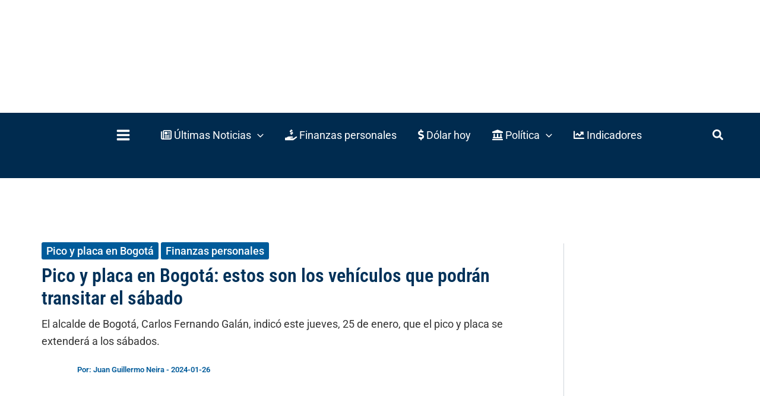

--- FILE ---
content_type: text/html; charset=UTF-8
request_url: https://www.valoraanalitik.com/pico-y-placa-en-bogota-estos-son-los-vehiculos-que-podran-transitar-el-sabado/
body_size: 73608
content:
<!DOCTYPE html>

<script type="rocketlazyloadscript">
const whatsappIcon = document.querySelector("#colophon > div.site-primary-footer-wrap.ast-builder-grid-row-container.site-footer-focus-item.ast-builder-grid-row-3-equal.ast-builder-grid-row-tablet-3-equal.ast-builder-grid-row-mobile-full.ast-footer-row-stack.ast-footer-row-tablet-stack.ast-footer-row-mobile-stack > div > div > div.site-footer-primary-section-1.site-footer-section.site-footer-section-1 > div.ast-builder-layout-element.ast-flex.site-footer-focus-item > div > div > a.ast-builder-social-element.ast-inline-flex.ast-whatsapp.footer-social-item")
whatsappIcon.href = "https://www.whatsapp.com/channel/0029Va22HDvGzzKLsIsA330F";
</script>

<script type="rocketlazyloadscript">
const spanElement = document.querySelector('.ast-author-avatar');
const imgElement = document.querySelector('div.ast-post-format-.single-layout-1.ast-no-date-box > header > div.entry-meta > span.ast-author-avatar > img');
const authorName = document.querySelector("div.ast-post-format-.single-layout-1.ast-no-date-box > header > div.entry-meta > span.posted-by.vcard.author > a > span").textContent
imgElement.setAttribute("alt", authorName.trim())
imgElement.setAttribute("title", authorName.trim())
const linkElement = document.createElement('a');
const authorLink = document.querySelector('div.ast-post-format-.single-layout-1.ast-no-date-box > header > div.entry-meta > span.posted-by.vcard.author > a')
const hrefLink = authorLink.getAttribute("href");
linkElement.href = hrefLink;

linkElement.appendChild(imgElement);
spanElement.appendChild(linkElement);
</script>
<html lang="es" prefix="og: https://ogp.me/ns#">
<head><meta charset="UTF-8"><script type="81c077708b754cf501438297-text/javascript">if(navigator.userAgent.match(/MSIE|Internet Explorer/i)||navigator.userAgent.match(/Trident\/7\..*?rv:11/i)){var href=document.location.href;if(!href.match(/[?&]nowprocket/)){if(href.indexOf("?")==-1){if(href.indexOf("#")==-1){document.location.href=href+"?nowprocket=1"}else{document.location.href=href.replace("#","?nowprocket=1#")}}else{if(href.indexOf("#")==-1){document.location.href=href+"&nowprocket=1"}else{document.location.href=href.replace("#","&nowprocket=1#")}}}}</script><script type="81c077708b754cf501438297-text/javascript">(()=>{class RocketLazyLoadScripts{constructor(){this.v="2.0.3",this.userEvents=["keydown","keyup","mousedown","mouseup","mousemove","mouseover","mouseenter","mouseout","mouseleave","touchmove","touchstart","touchend","touchcancel","wheel","click","dblclick","input","visibilitychange"],this.attributeEvents=["onblur","onclick","oncontextmenu","ondblclick","onfocus","onmousedown","onmouseenter","onmouseleave","onmousemove","onmouseout","onmouseover","onmouseup","onmousewheel","onscroll","onsubmit"]}async t(){this.i(),this.o(),/iP(ad|hone)/.test(navigator.userAgent)&&this.h(),this.u(),this.l(this),this.m(),this.k(this),this.p(this),this._(),await Promise.all([this.R(),this.L()]),this.lastBreath=Date.now(),this.S(this),this.P(),this.D(),this.O(),this.M(),await this.C(this.delayedScripts.normal),await this.C(this.delayedScripts.defer),await this.C(this.delayedScripts.async),this.F("domReady"),await this.T(),await this.j(),await this.I(),this.F("windowLoad"),await this.A(),window.dispatchEvent(new Event("rocket-allScriptsLoaded")),this.everythingLoaded=!0,this.lastTouchEnd&&await new Promise((t=>setTimeout(t,500-Date.now()+this.lastTouchEnd))),this.H(),this.F("all"),this.U(),this.W()}i(){this.CSPIssue=sessionStorage.getItem("rocketCSPIssue"),document.addEventListener("securitypolicyviolation",(t=>{this.CSPIssue||"script-src-elem"!==t.violatedDirective||"data"!==t.blockedURI||(this.CSPIssue=!0,sessionStorage.setItem("rocketCSPIssue",!0))}),{isRocket:!0})}o(){window.addEventListener("pageshow",(t=>{this.persisted=t.persisted,this.realWindowLoadedFired=!0}),{isRocket:!0}),window.addEventListener("pagehide",(()=>{this.onFirstUserAction=null}),{isRocket:!0})}h(){let t;function e(e){t=e}window.addEventListener("touchstart",e,{isRocket:!0}),window.addEventListener("touchend",(function i(o){Math.abs(o.changedTouches[0].pageX-t.changedTouches[0].pageX)<10&&Math.abs(o.changedTouches[0].pageY-t.changedTouches[0].pageY)<10&&o.timeStamp-t.timeStamp<200&&(o.target.dispatchEvent(new PointerEvent("click",{target:o.target,bubbles:!0,cancelable:!0,detail:1})),event.preventDefault(),window.removeEventListener("touchstart",e,{isRocket:!0}),window.removeEventListener("touchend",i,{isRocket:!0}))}),{isRocket:!0})}q(t){this.userActionTriggered||("mousemove"!==t.type||this.firstMousemoveIgnored?"keyup"===t.type||"mouseover"===t.type||"mouseout"===t.type||(this.userActionTriggered=!0,this.onFirstUserAction&&this.onFirstUserAction()):this.firstMousemoveIgnored=!0),"click"===t.type&&t.preventDefault(),this.savedUserEvents.length>0&&(t.stopPropagation(),t.stopImmediatePropagation()),"touchstart"===this.lastEvent&&"touchend"===t.type&&(this.lastTouchEnd=Date.now()),"click"===t.type&&(this.lastTouchEnd=0),this.lastEvent=t.type,this.savedUserEvents.push(t)}u(){this.savedUserEvents=[],this.userEventHandler=this.q.bind(this),this.userEvents.forEach((t=>window.addEventListener(t,this.userEventHandler,{passive:!1,isRocket:!0})))}U(){this.userEvents.forEach((t=>window.removeEventListener(t,this.userEventHandler,{passive:!1,isRocket:!0}))),this.savedUserEvents.forEach((t=>{t.target.dispatchEvent(new window[t.constructor.name](t.type,t))}))}m(){this.eventsMutationObserver=new MutationObserver((t=>{const e="return false";for(const i of t){if("attributes"===i.type){const t=i.target.getAttribute(i.attributeName);t&&t!==e&&(i.target.setAttribute("data-rocket-"+i.attributeName,t),i.target["rocket"+i.attributeName]=new Function("event",t),i.target.setAttribute(i.attributeName,e))}"childList"===i.type&&i.addedNodes.forEach((t=>{if(t.nodeType===Node.ELEMENT_NODE)for(const i of t.attributes)this.attributeEvents.includes(i.name)&&i.value&&""!==i.value&&(t.setAttribute("data-rocket-"+i.name,i.value),t["rocket"+i.name]=new Function("event",i.value),t.setAttribute(i.name,e))}))}})),this.eventsMutationObserver.observe(document,{subtree:!0,childList:!0,attributeFilter:this.attributeEvents})}H(){this.eventsMutationObserver.disconnect(),this.attributeEvents.forEach((t=>{document.querySelectorAll("[data-rocket-"+t+"]").forEach((e=>{e.setAttribute(t,e.getAttribute("data-rocket-"+t)),e.removeAttribute("data-rocket-"+t)}))}))}k(t){Object.defineProperty(HTMLElement.prototype,"onclick",{get(){return this.rocketonclick||null},set(e){this.rocketonclick=e,this.setAttribute(t.everythingLoaded?"onclick":"data-rocket-onclick","this.rocketonclick(event)")}})}S(t){function e(e,i){let o=e[i];e[i]=null,Object.defineProperty(e,i,{get:()=>o,set(s){t.everythingLoaded?o=s:e["rocket"+i]=o=s}})}e(document,"onreadystatechange"),e(window,"onload"),e(window,"onpageshow");try{Object.defineProperty(document,"readyState",{get:()=>t.rocketReadyState,set(e){t.rocketReadyState=e},configurable:!0}),document.readyState="loading"}catch(t){console.log("WPRocket DJE readyState conflict, bypassing")}}l(t){this.originalAddEventListener=EventTarget.prototype.addEventListener,this.originalRemoveEventListener=EventTarget.prototype.removeEventListener,this.savedEventListeners=[],EventTarget.prototype.addEventListener=function(e,i,o){o&&o.isRocket||!t.B(e,this)&&!t.userEvents.includes(e)||t.B(e,this)&&!t.userActionTriggered||e.startsWith("rocket-")||t.everythingLoaded?t.originalAddEventListener.call(this,e,i,o):t.savedEventListeners.push({target:this,remove:!1,type:e,func:i,options:o})},EventTarget.prototype.removeEventListener=function(e,i,o){o&&o.isRocket||!t.B(e,this)&&!t.userEvents.includes(e)||t.B(e,this)&&!t.userActionTriggered||e.startsWith("rocket-")||t.everythingLoaded?t.originalRemoveEventListener.call(this,e,i,o):t.savedEventListeners.push({target:this,remove:!0,type:e,func:i,options:o})}}F(t){"all"===t&&(EventTarget.prototype.addEventListener=this.originalAddEventListener,EventTarget.prototype.removeEventListener=this.originalRemoveEventListener),this.savedEventListeners=this.savedEventListeners.filter((e=>{let i=e.type,o=e.target||window;return"domReady"===t&&"DOMContentLoaded"!==i&&"readystatechange"!==i||("windowLoad"===t&&"load"!==i&&"readystatechange"!==i&&"pageshow"!==i||(this.B(i,o)&&(i="rocket-"+i),e.remove?o.removeEventListener(i,e.func,e.options):o.addEventListener(i,e.func,e.options),!1))}))}p(t){let e;function i(e){return t.everythingLoaded?e:e.split(" ").map((t=>"load"===t||t.startsWith("load.")?"rocket-jquery-load":t)).join(" ")}function o(o){function s(e){const s=o.fn[e];o.fn[e]=o.fn.init.prototype[e]=function(){return this[0]===window&&t.userActionTriggered&&("string"==typeof arguments[0]||arguments[0]instanceof String?arguments[0]=i(arguments[0]):"object"==typeof arguments[0]&&Object.keys(arguments[0]).forEach((t=>{const e=arguments[0][t];delete arguments[0][t],arguments[0][i(t)]=e}))),s.apply(this,arguments),this}}if(o&&o.fn&&!t.allJQueries.includes(o)){const e={DOMContentLoaded:[],"rocket-DOMContentLoaded":[]};for(const t in e)document.addEventListener(t,(()=>{e[t].forEach((t=>t()))}),{isRocket:!0});o.fn.ready=o.fn.init.prototype.ready=function(i){function s(){parseInt(o.fn.jquery)>2?setTimeout((()=>i.bind(document)(o))):i.bind(document)(o)}return t.realDomReadyFired?!t.userActionTriggered||t.fauxDomReadyFired?s():e["rocket-DOMContentLoaded"].push(s):e.DOMContentLoaded.push(s),o([])},s("on"),s("one"),s("off"),t.allJQueries.push(o)}e=o}t.allJQueries=[],o(window.jQuery),Object.defineProperty(window,"jQuery",{get:()=>e,set(t){o(t)}})}P(){const t=new Map;document.write=document.writeln=function(e){const i=document.currentScript,o=document.createRange(),s=i.parentElement;let n=t.get(i);void 0===n&&(n=i.nextSibling,t.set(i,n));const c=document.createDocumentFragment();o.setStart(c,0),c.appendChild(o.createContextualFragment(e)),s.insertBefore(c,n)}}async R(){return new Promise((t=>{this.userActionTriggered?t():this.onFirstUserAction=t}))}async L(){return new Promise((t=>{document.addEventListener("DOMContentLoaded",(()=>{this.realDomReadyFired=!0,t()}),{isRocket:!0})}))}async I(){return this.realWindowLoadedFired?Promise.resolve():new Promise((t=>{window.addEventListener("load",t,{isRocket:!0})}))}M(){this.pendingScripts=[];this.scriptsMutationObserver=new MutationObserver((t=>{for(const e of t)e.addedNodes.forEach((t=>{"SCRIPT"!==t.tagName||t.noModule||t.isWPRocket||this.pendingScripts.push({script:t,promise:new Promise((e=>{const i=()=>{const i=this.pendingScripts.findIndex((e=>e.script===t));i>=0&&this.pendingScripts.splice(i,1),e()};t.addEventListener("load",i,{isRocket:!0}),t.addEventListener("error",i,{isRocket:!0}),setTimeout(i,1e3)}))})}))})),this.scriptsMutationObserver.observe(document,{childList:!0,subtree:!0})}async j(){await this.J(),this.pendingScripts.length?(await this.pendingScripts[0].promise,await this.j()):this.scriptsMutationObserver.disconnect()}D(){this.delayedScripts={normal:[],async:[],defer:[]},document.querySelectorAll("script[type$=rocketlazyloadscript]").forEach((t=>{t.hasAttribute("data-rocket-src")?t.hasAttribute("async")&&!1!==t.async?this.delayedScripts.async.push(t):t.hasAttribute("defer")&&!1!==t.defer||"module"===t.getAttribute("data-rocket-type")?this.delayedScripts.defer.push(t):this.delayedScripts.normal.push(t):this.delayedScripts.normal.push(t)}))}async _(){await this.L();let t=[];document.querySelectorAll("script[type$=rocketlazyloadscript][data-rocket-src]").forEach((e=>{let i=e.getAttribute("data-rocket-src");if(i&&!i.startsWith("data:")){i.startsWith("//")&&(i=location.protocol+i);try{const o=new URL(i).origin;o!==location.origin&&t.push({src:o,crossOrigin:e.crossOrigin||"module"===e.getAttribute("data-rocket-type")})}catch(t){}}})),t=[...new Map(t.map((t=>[JSON.stringify(t),t]))).values()],this.N(t,"preconnect")}async $(t){if(await this.G(),!0!==t.noModule||!("noModule"in HTMLScriptElement.prototype))return new Promise((e=>{let i;function o(){(i||t).setAttribute("data-rocket-status","executed"),e()}try{if(navigator.userAgent.includes("Firefox/")||""===navigator.vendor||this.CSPIssue)i=document.createElement("script"),[...t.attributes].forEach((t=>{let e=t.nodeName;"type"!==e&&("data-rocket-type"===e&&(e="type"),"data-rocket-src"===e&&(e="src"),i.setAttribute(e,t.nodeValue))})),t.text&&(i.text=t.text),t.nonce&&(i.nonce=t.nonce),i.hasAttribute("src")?(i.addEventListener("load",o,{isRocket:!0}),i.addEventListener("error",(()=>{i.setAttribute("data-rocket-status","failed-network"),e()}),{isRocket:!0}),setTimeout((()=>{i.isConnected||e()}),1)):(i.text=t.text,o()),i.isWPRocket=!0,t.parentNode.replaceChild(i,t);else{const i=t.getAttribute("data-rocket-type"),s=t.getAttribute("data-rocket-src");i?(t.type=i,t.removeAttribute("data-rocket-type")):t.removeAttribute("type"),t.addEventListener("load",o,{isRocket:!0}),t.addEventListener("error",(i=>{this.CSPIssue&&i.target.src.startsWith("data:")?(console.log("WPRocket: CSP fallback activated"),t.removeAttribute("src"),this.$(t).then(e)):(t.setAttribute("data-rocket-status","failed-network"),e())}),{isRocket:!0}),s?(t.fetchPriority="high",t.removeAttribute("data-rocket-src"),t.src=s):t.src="data:text/javascript;base64,"+window.btoa(unescape(encodeURIComponent(t.text)))}}catch(i){t.setAttribute("data-rocket-status","failed-transform"),e()}}));t.setAttribute("data-rocket-status","skipped")}async C(t){const e=t.shift();return e?(e.isConnected&&await this.$(e),this.C(t)):Promise.resolve()}O(){this.N([...this.delayedScripts.normal,...this.delayedScripts.defer,...this.delayedScripts.async],"preload")}N(t,e){this.trash=this.trash||[];let i=!0;var o=document.createDocumentFragment();t.forEach((t=>{const s=t.getAttribute&&t.getAttribute("data-rocket-src")||t.src;if(s&&!s.startsWith("data:")){const n=document.createElement("link");n.href=s,n.rel=e,"preconnect"!==e&&(n.as="script",n.fetchPriority=i?"high":"low"),t.getAttribute&&"module"===t.getAttribute("data-rocket-type")&&(n.crossOrigin=!0),t.crossOrigin&&(n.crossOrigin=t.crossOrigin),t.integrity&&(n.integrity=t.integrity),t.nonce&&(n.nonce=t.nonce),o.appendChild(n),this.trash.push(n),i=!1}})),document.head.appendChild(o)}W(){this.trash.forEach((t=>t.remove()))}async T(){try{document.readyState="interactive"}catch(t){}this.fauxDomReadyFired=!0;try{await this.G(),document.dispatchEvent(new Event("rocket-readystatechange")),await this.G(),document.rocketonreadystatechange&&document.rocketonreadystatechange(),await this.G(),document.dispatchEvent(new Event("rocket-DOMContentLoaded")),await this.G(),window.dispatchEvent(new Event("rocket-DOMContentLoaded"))}catch(t){console.error(t)}}async A(){try{document.readyState="complete"}catch(t){}try{await this.G(),document.dispatchEvent(new Event("rocket-readystatechange")),await this.G(),document.rocketonreadystatechange&&document.rocketonreadystatechange(),await this.G(),window.dispatchEvent(new Event("rocket-load")),await this.G(),window.rocketonload&&window.rocketonload(),await this.G(),this.allJQueries.forEach((t=>t(window).trigger("rocket-jquery-load"))),await this.G();const t=new Event("rocket-pageshow");t.persisted=this.persisted,window.dispatchEvent(t),await this.G(),window.rocketonpageshow&&window.rocketonpageshow({persisted:this.persisted})}catch(t){console.error(t)}}async G(){Date.now()-this.lastBreath>45&&(await this.J(),this.lastBreath=Date.now())}async J(){return document.hidden?new Promise((t=>setTimeout(t))):new Promise((t=>requestAnimationFrame(t)))}B(t,e){return e===document&&"readystatechange"===t||(e===document&&"DOMContentLoaded"===t||(e===window&&"DOMContentLoaded"===t||(e===window&&"load"===t||e===window&&"pageshow"===t)))}static run(){(new RocketLazyLoadScripts).t()}}RocketLazyLoadScripts.run()})();</script>

<meta name="author" content="Valora Analitik"/>
<meta name="genre" content="News"/>
<meta name="geo.placename" content="Colombia"/>
<meta name="geo.position" content="6.2071771,-75.5717531"/>
<meta name="geo.region" content="CO"/>
<meta name="google" content="notranslate"/>
<meta name="ICBM" content="6.2071771,-75.5717531"/>
<meta name="language" content="spanish"/>
<script type="application/ld+json">
    {
      "@context": "https://schema.org",
      "@type": "Organization",
      "url": "https://www.valoraanalitik.com",
      "logo": "https://www.valoraanalitik.com/wp-content/uploads/2023/01/logo-600x60-rectangular.png"
    }
</script>

<script type="application/ld+json">
    {
      "@context": "https://schema.org",
      "@type": "WebSite",
      "url": "https://www.valoraanalitik.com/",
      "potentialAction": {
        "@type": "SearchAction",
        "target": "https://www.valoraanalitik.com/?s={search_term_string}",
        "query-input": "required name=search_term_string"
      }
    }
</script>


<link rel="dns-prefetch" href="https://ga.getresponse.com">
<link rel="preconnect" href="https://ga.getresponse.com" crossorigin>
<link rel="preconnect" href="https://securepubads.g.doubleclick.net">

<meta name="viewport" content="width=device-width, initial-scale=1">
	<link rel="profile" href="https://gmpg.org/xfn/11"> 
	
<script data-minify="1" src="https://www.valoraanalitik.com/wp-content/cache/min/1/jquery-3.7.0.min.js?ver=1769020656" type="81c077708b754cf501438297-text/javascript"></script>
<script data-minify="1" src="https://www.valoraanalitik.com/wp-content/cache/min/1/nota-recomendada/recomendado-v2.js?ver=1769020656" type="81c077708b754cf501438297-text/javascript"></script>
<link rel="preload" href="https://www.valoraanalitik.com/wp-content/astra-local-fonts/roboto/KFOMCnqEu92Fr1ME7kSn66aGLdTylUAMQXC89YmC2DPNWubEbVmUiAo.woff2" as="font" type="font/woff2" crossorigin><link rel="preload" href="https://www.valoraanalitik.com/wp-content/astra-local-fonts/roboto-condensed/ieVl2ZhZI2eCN5jzbjEETS9weq8-19K7DQ.woff2" as="font" type="font/woff2" crossorigin>	<style>img:is([sizes="auto" i], [sizes^="auto," i]) { contain-intrinsic-size: 3000px 1500px }</style>
	
<!-- Optimización en motores de búsqueda por Rank Math PRO -  https://rankmath.com/ -->
<title>Pico y placa en Bogotá: vehículos que podrán transitar el sábado</title><link rel="stylesheet" href="https://www.valoraanalitik.com/wp-content/cache/fonts/1/google-fonts/css/c/0/9/0c7297bb922c3ac06cfff756756cf.css" data-wpr-hosted-gf-parameters="family=Open%20Sans&display=swap"/>
<meta name="description" content="El alcalde de Bogotá, Carlos Fernando Galán, indicó este jueves, 25 de enero, que el pico y placa se extenderá a los sábados."/>
<meta name="robots" content="follow, index, max-snippet:-1, max-video-preview:-1, max-image-preview:large"/>
<link rel="canonical" href="https://www.valoraanalitik.com/pico-y-placa-en-bogota-estos-son-los-vehiculos-que-podran-transitar-el-sabado/" />
<meta property="og:locale" content="es_ES" />
<meta property="og:type" content="article" />
<meta property="og:title" content="Pico y placa en Bogotá: vehículos que podrán transitar el sábado" />
<meta property="og:description" content="El alcalde de Bogotá, Carlos Fernando Galán, indicó este jueves, 25 de enero, que el pico y placa se extenderá a los sábados." />
<meta property="og:url" content="https://www.valoraanalitik.com/pico-y-placa-en-bogota-estos-son-los-vehiculos-que-podran-transitar-el-sabado/" />
<meta property="og:site_name" content="Valora Analitik" />
<meta property="article:publisher" content="https://www.facebook.com/ValoraAnalitik/" />
<meta property="article:author" content="https://www.facebook.com/juan.g.neira.33" />
<meta property="article:tag" content="Pico y placa en Bogotá" />
<meta property="article:section" content="Pico y placa en Bogotá" />
<meta property="og:updated_time" content="2024-01-26T11:30:01-05:00" />
<meta property="og:image" content="https://www.valoraanalitik.com/wp-content/uploads/2023/10/pico-y-placa-bogota-movilidad-taxis-transito-5.jpg" />
<meta property="og:image:secure_url" content="https://www.valoraanalitik.com/wp-content/uploads/2023/10/pico-y-placa-bogota-movilidad-taxis-transito-5.jpg" />
<meta property="og:image:width" content="1200" />
<meta property="og:image:height" content="700" />
<meta property="og:image:alt" content="pico y placa en Bogotá" />
<meta property="og:image:type" content="image/jpeg" />
<meta property="article:published_time" content="2024-01-26T11:30:00-05:00" />
<meta property="article:modified_time" content="2024-01-26T11:30:01-05:00" />
<meta name="twitter:card" content="summary_large_image" />
<meta name="twitter:title" content="Pico y placa en Bogotá: vehículos que podrán transitar el sábado" />
<meta name="twitter:description" content="El alcalde de Bogotá, Carlos Fernando Galán, indicó este jueves, 25 de enero, que el pico y placa se extenderá a los sábados." />
<meta name="twitter:site" content="@ValoraAnalitik" />
<meta name="twitter:creator" content="@juan_neira52" />
<meta name="twitter:image" content="https://www.valoraanalitik.com/wp-content/uploads/2023/10/pico-y-placa-bogota-movilidad-taxis-transito-5.jpg" />
<meta name="twitter:label1" content="Escrito por" />
<meta name="twitter:data1" content="Juan Guillermo Neira" />
<meta name="twitter:label2" content="Tiempo de lectura" />
<meta name="twitter:data2" content="1 minuto" />
<script type="application/ld+json" class="rank-math-schema-pro">{"@context":"https://schema.org","@graph":[{"@type":"Place","@id":"https://www.valoraanalitik.com/#place","geo":{"@type":"GeoCoordinates","latitude":"6.207496532041857","longitude":" -75.57185302331546"},"hasMap":"https://www.google.com/maps/search/?api=1&amp;query=6.207496532041857, -75.57185302331546","address":{"@type":"PostalAddress","streetAddress":"Cr 43A No. 5A - 113 Of. 2020","addressLocality":"Medell\u00edn","addressRegion":"Antioquia","postalCode":"050022","addressCountry":"CO"}},{"@type":["NewsMediaOrganization","Organization"],"@id":"https://www.valoraanalitik.com/#organization","name":"Valora Analitik","url":"https://www.valoraanalitik.com","sameAs":["https://www.facebook.com/ValoraAnalitik/","https://twitter.com/ValoraAnalitik","https://www.instagram.com/Valora_Analitik/","https://www.linkedin.com/company/valora-analitik/","https://whatsapp.com/channel/0029Va22HDvGzzKLsIsA330F","https://www.youtube.com/@ValoraAnalitik","https://www.dailymotion.com/valoraanalitik","https://www.tiktok.com/@valoraanalitik","https://es.wikipedia.org/wiki/Valora_Analitik","http://t.me/valoraanalitik"],"email":"info@valoraanalitik.com","address":{"@type":"PostalAddress","streetAddress":"Cr 43A No. 5A - 113 Of. 2020","addressLocality":"Medell\u00edn","addressRegion":"Antioquia","postalCode":"050022","addressCountry":"CO"},"logo":{"@type":"ImageObject","@id":"https://www.valoraanalitik.com/#logo","url":"https://www.valoraanalitik.com/wp-content/uploads/2023/01/logo-600x60-rectangular.png","contentUrl":"https://www.valoraanalitik.com/wp-content/uploads/2023/01/logo-600x60-rectangular.png","caption":"Valora Analitik","inLanguage":"es","width":"600","height":"60"},"contactPoint":[{"@type":"ContactPoint","telephone":"+573213307515","contactType":"customer support"}],"description":"Informaci\u00f3n de alto impacto para quienes toman decisiones","legalName":"Valora Inversiones SAS","vatID":"900.811.192-0","numberOfEmployees":{"@type":"QuantitativeValue","value":"30"},"location":{"@id":"https://www.valoraanalitik.com/#place"}},{"@type":"WebSite","@id":"https://www.valoraanalitik.com/#website","url":"https://www.valoraanalitik.com","name":"Valora Analitik","alternateName":"ValoraAnalitik","publisher":{"@id":"https://www.valoraanalitik.com/#organization"},"inLanguage":"es"},{"@type":"ImageObject","@id":"https://www.valoraanalitik.com/wp-content/uploads/2023/10/pico-y-placa-bogota-movilidad-taxis-transito-5.jpg","url":"https://www.valoraanalitik.com/wp-content/uploads/2023/10/pico-y-placa-bogota-movilidad-taxis-transito-5.jpg","width":"1200","height":"700","caption":"pico y placa en Bogot\u00e1","inLanguage":"es"},{"@type":"BreadcrumbList","@id":"https://www.valoraanalitik.com/pico-y-placa-en-bogota-estos-son-los-vehiculos-que-podran-transitar-el-sabado/#breadcrumb","itemListElement":[{"@type":"ListItem","position":"1","item":{"@id":"https://www.valoraanalitik.com","name":"Inicio"}},{"@type":"ListItem","position":"2","item":{"@id":"https://www.valoraanalitik.com/pico-y-placa-bogota/","name":"Pico y placa en Bogot\u00e1"}},{"@type":"ListItem","position":"3","item":{"@id":"https://www.valoraanalitik.com/pico-y-placa-en-bogota-estos-son-los-vehiculos-que-podran-transitar-el-sabado/","name":"Pico y placa en Bogot\u00e1: estos son los veh\u00edculos que podr\u00e1n transitar el s\u00e1bado"}}]},{"@type":"WebPage","@id":"https://www.valoraanalitik.com/pico-y-placa-en-bogota-estos-son-los-vehiculos-que-podran-transitar-el-sabado/#webpage","url":"https://www.valoraanalitik.com/pico-y-placa-en-bogota-estos-son-los-vehiculos-que-podran-transitar-el-sabado/","name":"Pico y placa en Bogot\u00e1: veh\u00edculos que podr\u00e1n transitar el s\u00e1bado","datePublished":"2024-01-26T11:30:00-05:00","dateModified":"2024-01-26T11:30:01-05:00","isPartOf":{"@id":"https://www.valoraanalitik.com/#website"},"primaryImageOfPage":{"@id":"https://www.valoraanalitik.com/wp-content/uploads/2023/10/pico-y-placa-bogota-movilidad-taxis-transito-5.jpg"},"inLanguage":"es","breadcrumb":{"@id":"https://www.valoraanalitik.com/pico-y-placa-en-bogota-estos-son-los-vehiculos-que-podran-transitar-el-sabado/#breadcrumb"}},{"@type":"Person","@id":"https://www.valoraanalitik.com/author/juan-neira/","name":"Juan Guillermo Neira","description":"Actualmente cubro temas relacionados con la Bolsa de Colombia, mercados, empresas y SEO","url":"https://www.valoraanalitik.com/author/juan-neira/","image":{"@type":"ImageObject","@id":"https://www.valoraanalitik.com/wp-content/uploads/2025/04/juangui-150x150.jpg","url":"https://www.valoraanalitik.com/wp-content/uploads/2025/04/juangui-150x150.jpg","caption":"Juan Guillermo Neira","inLanguage":"es"},"sameAs":["https://www.facebook.com/juan.g.neira.33","https://twitter.com/https://twitter.com/juan_neira52","https://www.linkedin.com/in/juan-guillermo-neira-gmez-500523152","https://www.instagram.com/juan_neira89/"],"worksFor":{"@id":"https://www.valoraanalitik.com/#organization"}},{"@type":"NewsArticle","headline":"Pico y placa en Bogot\u00e1: veh\u00edculos que podr\u00e1n transitar el s\u00e1bado","keywords":"Pico y placa en Bogot\u00e1","datePublished":"2024-01-26T11:30:00-05:00","dateModified":"2024-01-26T11:30:01-05:00","articleSection":"Finanzas personales, Pico y placa en Bogot\u00e1","author":{"@id":"https://www.valoraanalitik.com/author/juan-neira/","name":"Juan Guillermo Neira"},"publisher":{"@id":"https://www.valoraanalitik.com/#organization"},"description":"El alcalde de Bogot\u00e1, Carlos Fernando Gal\u00e1n, indic\u00f3 este jueves, 25 de enero, que el pico y placa se extender\u00e1 a los s\u00e1bados.","name":"Pico y placa en Bogot\u00e1: veh\u00edculos que podr\u00e1n transitar el s\u00e1bado","@id":"https://www.valoraanalitik.com/pico-y-placa-en-bogota-estos-son-los-vehiculos-que-podran-transitar-el-sabado/#richSnippet","isPartOf":{"@id":"https://www.valoraanalitik.com/pico-y-placa-en-bogota-estos-son-los-vehiculos-que-podran-transitar-el-sabado/#webpage"},"image":{"@id":"https://www.valoraanalitik.com/wp-content/uploads/2023/10/pico-y-placa-bogota-movilidad-taxis-transito-5.jpg"},"inLanguage":"es","mainEntityOfPage":{"@id":"https://www.valoraanalitik.com/pico-y-placa-en-bogota-estos-son-los-vehiculos-que-podran-transitar-el-sabado/#webpage"}}]}</script>
<!-- /Plugin Rank Math WordPress SEO -->

<link rel='dns-prefetch' href='//use.fontawesome.com' />

<link rel="alternate" type="application/rss+xml" title="Valora Analitik &raquo; Feed" href="https://www.valoraanalitik.com/feed/" />
<link rel="alternate" type="application/rss+xml" title="Valora Analitik &raquo; Feed de los comentarios" href="https://www.valoraanalitik.com/comments/feed/" />
<link rel='stylesheet' id='astra-theme-css-css' href='https://www.valoraanalitik.com/wp-content/themes/astra/assets/css/minified/main.min.css?ver=4.9.2' media='all' />
<style id='astra-theme-css-inline-css'>
:root{--ast-post-nav-space:0;--ast-container-default-xlg-padding:2.5em;--ast-container-default-lg-padding:2.5em;--ast-container-default-slg-padding:2em;--ast-container-default-md-padding:2.5em;--ast-container-default-sm-padding:2.5em;--ast-container-default-xs-padding:2.4em;--ast-container-default-xxs-padding:1.8em;--ast-code-block-background:#ECEFF3;--ast-comment-inputs-background:#F9FAFB;--ast-normal-container-width:1400px;--ast-narrow-container-width:750px;--ast-blog-title-font-weight:600;--ast-blog-meta-weight:600;--ast-global-color-primary:var(--ast-global-color-5);--ast-global-color-secondary:var(--ast-global-color-4);--ast-global-color-alternate-background:var(--ast-global-color-7);--ast-global-color-subtle-background:var(--ast-global-color-6);--ast-bg-style-guide:#F8FAFC;--ast-shadow-style-guide:0px 0px 4px 0 #00000057;--ast-global-dark-bg-style:#fff;--ast-global-dark-lfs:#fbfbfb;--ast-widget-bg-color:#fafafa;--ast-wc-container-head-bg-color:#fbfbfb;--ast-title-layout-bg:#eeeeee;--ast-search-border-color:#e7e7e7;--ast-lifter-hover-bg:#e6e6e6;--ast-gallery-block-color:#000;--srfm-color-input-label:var(--ast-global-color-2);}html{font-size:112.5%;}a{color:#005b9a;}a:hover,a:focus{color:#003159;}body,button,input,select,textarea,.ast-button,.ast-custom-button{font-family:'Roboto',sans-serif;font-weight:400;font-size:18px;font-size:1rem;line-height:var(--ast-body-line-height,1.65);}blockquote{color:#000000;}h1,.entry-content h1,h2,.entry-content h2,h3,.entry-content h3,h4,.entry-content h4,h5,.entry-content h5,h6,.entry-content h6,.site-title,.site-title a{font-family:'Roboto Condensed',sans-serif;font-weight:600;}.ast-site-identity .site-title a{color:var(--ast-global-color-2);}.site-title{font-size:26px;font-size:1.4444444444444rem;display:none;}header .custom-logo-link img{max-width:230px;width:230px;}.astra-logo-svg{width:230px;}.site-header .site-description{font-size:15px;font-size:0.83333333333333rem;display:none;}.entry-title{font-size:20px;font-size:1.1111111111111rem;}.ast-blog-single-element.ast-taxonomy-container a{font-size:14px;font-size:0.77777777777778rem;}.ast-blog-meta-container{font-size:16px;font-size:0.88888888888889rem;}.archive .ast-article-post .ast-article-inner,.blog .ast-article-post .ast-article-inner,.archive .ast-article-post .ast-article-inner:hover,.blog .ast-article-post .ast-article-inner:hover{border-top-left-radius:6px;border-top-right-radius:6px;border-bottom-right-radius:6px;border-bottom-left-radius:6px;overflow:hidden;}h1,.entry-content h1{font-size:36px;font-size:2rem;font-weight:600;font-family:'Roboto Condensed',sans-serif;line-height:1.4em;}h2,.entry-content h2{font-size:30px;font-size:1.6666666666667rem;font-weight:600;font-family:'Roboto Condensed',sans-serif;line-height:1.3em;}h3,.entry-content h3{font-size:24px;font-size:1.3333333333333rem;font-weight:600;font-family:'Roboto Condensed',sans-serif;line-height:1.3em;}h4,.entry-content h4{font-size:20px;font-size:1.1111111111111rem;line-height:1.2em;font-weight:600;font-family:'Roboto Condensed',sans-serif;}h5,.entry-content h5{font-size:18px;font-size:1rem;line-height:1.2em;font-weight:600;font-family:'Roboto Condensed',sans-serif;}h6,.entry-content h6{font-size:16px;font-size:0.88888888888889rem;line-height:1.25em;font-weight:600;font-family:'Roboto Condensed',sans-serif;}::selection{background-color:#005b9a;color:#ffffff;}body,h1,.entry-title a,.entry-content h1,h2,.entry-content h2,h3,.entry-content h3,h4,.entry-content h4,h5,.entry-content h5,h6,.entry-content h6{color:#333333;}.tagcloud a:hover,.tagcloud a:focus,.tagcloud a.current-item{color:#ffffff;border-color:#005b9a;background-color:#005b9a;}input:focus,input[type="text"]:focus,input[type="email"]:focus,input[type="url"]:focus,input[type="password"]:focus,input[type="reset"]:focus,input[type="search"]:focus,textarea:focus{border-color:#005b9a;}input[type="radio"]:checked,input[type=reset],input[type="checkbox"]:checked,input[type="checkbox"]:hover:checked,input[type="checkbox"]:focus:checked,input[type=range]::-webkit-slider-thumb{border-color:#005b9a;background-color:#005b9a;box-shadow:none;}.site-footer a:hover + .post-count,.site-footer a:focus + .post-count{background:#005b9a;border-color:#005b9a;}.single .nav-links .nav-previous,.single .nav-links .nav-next{color:#005b9a;}.entry-meta,.entry-meta *{line-height:1.45;color:#005b9a;}.entry-meta a:not(.ast-button):hover,.entry-meta a:not(.ast-button):hover *,.entry-meta a:not(.ast-button):focus,.entry-meta a:not(.ast-button):focus *,.page-links > .page-link,.page-links .page-link:hover,.post-navigation a:hover{color:#003159;}#cat option,.secondary .calendar_wrap thead a,.secondary .calendar_wrap thead a:visited{color:#005b9a;}.secondary .calendar_wrap #today,.ast-progress-val span{background:#005b9a;}.secondary a:hover + .post-count,.secondary a:focus + .post-count{background:#005b9a;border-color:#005b9a;}.calendar_wrap #today > a{color:#ffffff;}.page-links .page-link,.single .post-navigation a{color:#333333;}.ast-search-menu-icon .search-form button.search-submit{padding:0 4px;}.ast-search-menu-icon form.search-form{padding-right:0;}.ast-search-menu-icon.slide-search input.search-field{width:0;}.ast-header-search .ast-search-menu-icon.ast-dropdown-active .search-form,.ast-header-search .ast-search-menu-icon.ast-dropdown-active .search-field:focus{transition:all 0.2s;}.search-form input.search-field:focus{outline:none;}.ast-search-menu-icon .search-form button.search-submit:focus,.ast-theme-transparent-header .ast-header-search .ast-dropdown-active .ast-icon,.ast-theme-transparent-header .ast-inline-search .search-field:focus .ast-icon{color:var(--ast-global-color-1);}.ast-header-search .slide-search .search-form{border:2px solid var(--ast-global-color-0);}.ast-header-search .slide-search .search-field{background-color:(--ast-global-dark-bg-style);}.ast-archive-title{color:#003159;}.widget-title{font-size:25px;font-size:1.3888888888889rem;color:#003159;}.single .ast-author-details .author-title{color:#003159;}#secondary,#secondary button,#secondary input,#secondary select,#secondary textarea{font-size:18px;font-size:1rem;}.ast-single-post .entry-content a,.ast-comment-content a:not(.ast-comment-edit-reply-wrap a){text-decoration:underline;}.ast-single-post .elementor-widget-button .elementor-button,.ast-single-post .entry-content .uagb-tab a,.ast-single-post .entry-content .uagb-ifb-cta a,.ast-single-post .entry-content .uabb-module-content a,.ast-single-post .entry-content .uagb-post-grid a,.ast-single-post .entry-content .uagb-timeline a,.ast-single-post .entry-content .uagb-toc__wrap a,.ast-single-post .entry-content .uagb-taxomony-box a,.ast-single-post .entry-content .woocommerce a,.entry-content .wp-block-latest-posts > li > a,.ast-single-post .entry-content .wp-block-file__button,li.ast-post-filter-single,.ast-single-post .ast-comment-content .comment-reply-link,.ast-single-post .ast-comment-content .comment-edit-link{text-decoration:none;}.ast-search-menu-icon.slide-search a:focus-visible:focus-visible,.astra-search-icon:focus-visible,#close:focus-visible,a:focus-visible,.ast-menu-toggle:focus-visible,.site .skip-link:focus-visible,.wp-block-loginout input:focus-visible,.wp-block-search.wp-block-search__button-inside .wp-block-search__inside-wrapper,.ast-header-navigation-arrow:focus-visible,.woocommerce .wc-proceed-to-checkout > .checkout-button:focus-visible,.woocommerce .woocommerce-MyAccount-navigation ul li a:focus-visible,.ast-orders-table__row .ast-orders-table__cell:focus-visible,.woocommerce .woocommerce-order-details .order-again > .button:focus-visible,.woocommerce .woocommerce-message a.button.wc-forward:focus-visible,.woocommerce #minus_qty:focus-visible,.woocommerce #plus_qty:focus-visible,a#ast-apply-coupon:focus-visible,.woocommerce .woocommerce-info a:focus-visible,.woocommerce .astra-shop-summary-wrap a:focus-visible,.woocommerce a.wc-forward:focus-visible,#ast-apply-coupon:focus-visible,.woocommerce-js .woocommerce-mini-cart-item a.remove:focus-visible,#close:focus-visible,.button.search-submit:focus-visible,#search_submit:focus,.normal-search:focus-visible,.ast-header-account-wrap:focus-visible,.woocommerce .ast-on-card-button.ast-quick-view-trigger:focus{outline-style:dotted;outline-color:inherit;outline-width:thin;}input:focus,input[type="text"]:focus,input[type="email"]:focus,input[type="url"]:focus,input[type="password"]:focus,input[type="reset"]:focus,input[type="search"]:focus,input[type="number"]:focus,textarea:focus,.wp-block-search__input:focus,[data-section="section-header-mobile-trigger"] .ast-button-wrap .ast-mobile-menu-trigger-minimal:focus,.ast-mobile-popup-drawer.active .menu-toggle-close:focus,.woocommerce-ordering select.orderby:focus,#ast-scroll-top:focus,#coupon_code:focus,.woocommerce-page #comment:focus,.woocommerce #reviews #respond input#submit:focus,.woocommerce a.add_to_cart_button:focus,.woocommerce .button.single_add_to_cart_button:focus,.woocommerce .woocommerce-cart-form button:focus,.woocommerce .woocommerce-cart-form__cart-item .quantity .qty:focus,.woocommerce .woocommerce-billing-fields .woocommerce-billing-fields__field-wrapper .woocommerce-input-wrapper > .input-text:focus,.woocommerce #order_comments:focus,.woocommerce #place_order:focus,.woocommerce .woocommerce-address-fields .woocommerce-address-fields__field-wrapper .woocommerce-input-wrapper > .input-text:focus,.woocommerce .woocommerce-MyAccount-content form button:focus,.woocommerce .woocommerce-MyAccount-content .woocommerce-EditAccountForm .woocommerce-form-row .woocommerce-Input.input-text:focus,.woocommerce .ast-woocommerce-container .woocommerce-pagination ul.page-numbers li a:focus,body #content .woocommerce form .form-row .select2-container--default .select2-selection--single:focus,#ast-coupon-code:focus,.woocommerce.woocommerce-js .quantity input[type=number]:focus,.woocommerce-js .woocommerce-mini-cart-item .quantity input[type=number]:focus,.woocommerce p#ast-coupon-trigger:focus{border-style:dotted;border-color:inherit;border-width:thin;}input{outline:none;}.site-logo-img img{ transition:all 0.2s linear;}body .ast-oembed-container *{position:absolute;top:0;width:100%;height:100%;left:0;}body .wp-block-embed-pocket-casts .ast-oembed-container *{position:unset;}.ast-single-post-featured-section + article {margin-top: 2em;}.site-content .ast-single-post-featured-section img {width: 100%;overflow: hidden;object-fit: cover;}.site > .ast-single-related-posts-container {margin-top: 0;}@media (min-width: 922px) {.ast-desktop .ast-container--narrow {max-width: var(--ast-narrow-container-width);margin: 0 auto;}}#secondary {margin: 4em 0 2.5em;word-break: break-word;line-height: 2;}#secondary li {margin-bottom: 0.75em;}#secondary li:last-child {margin-bottom: 0;}@media (max-width: 768px) {.js_active .ast-plain-container.ast-single-post #secondary {margin-top: 1.5em;}}.ast-separate-container.ast-two-container #secondary .widget {background-color: #fff;padding: 2em;margin-bottom: 2em;}@media (min-width: 993px) {.ast-left-sidebar #secondary {padding-right: 60px;}.ast-right-sidebar #secondary {padding-left: 60px;}}@media (max-width: 993px) {.ast-right-sidebar #secondary {padding-left: 30px;}.ast-left-sidebar #secondary {padding-right: 30px;}}@media (min-width: 993px) {.ast-page-builder-template.ast-left-sidebar #secondary {padding-left: 60px;}.ast-page-builder-template.ast-right-sidebar #secondary {padding-right: 60px;}}@media (max-width: 993px) {.ast-page-builder-template.ast-right-sidebar #secondary {padding-right: 30px;}.ast-page-builder-template.ast-left-sidebar #secondary {padding-left: 30px;}}input[type="text"],input[type="number"],input[type="email"],input[type="url"],input[type="password"],input[type="search"],input[type=reset],input[type=tel],input[type=date],select,textarea{font-size:16px;font-style:normal;font-weight:400;line-height:24px;width:100%;padding:12px 16px;border-radius:4px;box-shadow:0px 1px 2px 0px rgba(0,0,0,0.05);color:var(--ast-form-input-text,#475569);}input[type="text"],input[type="number"],input[type="email"],input[type="url"],input[type="password"],input[type="search"],input[type=reset],input[type=tel],input[type=date],select{height:40px;}input[type="date"]{border-width:1px;border-style:solid;border-color:var(--ast-border-color);background:var( --ast-global-color-secondary,--ast-global-color-5 );}input[type="text"]:focus,input[type="number"]:focus,input[type="email"]:focus,input[type="url"]:focus,input[type="password"]:focus,input[type="search"]:focus,input[type=reset]:focus,input[type="tel"]:focus,input[type="date"]:focus,select:focus,textarea:focus{border-color:#046BD2;box-shadow:none;outline:none;color:var(--ast-form-input-focus-text,#475569);}label,legend{color:#111827;font-size:14px;font-style:normal;font-weight:500;line-height:20px;}select{padding:6px 10px;}fieldset{padding:30px;border-radius:4px;}button,.ast-button,.button,input[type="button"],input[type="reset"],input[type="submit"]{border-radius:4px;box-shadow:0px 1px 2px 0px rgba(0,0,0,0.05);}:root{--ast-comment-inputs-background:#FFF;}::placeholder{color:var(--ast-form-field-color,#9CA3AF);}::-ms-input-placeholder{color:var(--ast-form-field-color,#9CA3AF);}@media (max-width:921.9px){#ast-desktop-header{display:none;}}@media (min-width:922px){#ast-mobile-header{display:none;}}.wp-block-buttons.aligncenter{justify-content:center;}@media (max-width:921px){.ast-theme-transparent-header #primary,.ast-theme-transparent-header #secondary{padding:0;}}@media (max-width:921px){.ast-plain-container.ast-no-sidebar #primary{padding:0;}}.ast-plain-container.ast-no-sidebar #primary{margin-top:0;margin-bottom:0;}@media (min-width:1200px){.ast-plain-container.ast-no-sidebar #primary{margin-top:60px;margin-bottom:60px;}}@media (max-width:544px){.ast-separate-container #primary,.ast-narrow-container #primary{padding-top:0px;}}@media (max-width:544px){.ast-separate-container #primary,.ast-narrow-container #primary{padding-bottom:0px;}}.wp-block-button.is-style-outline .wp-block-button__link{border-color:#005b9a;}div.wp-block-button.is-style-outline > .wp-block-button__link:not(.has-text-color),div.wp-block-button.wp-block-button__link.is-style-outline:not(.has-text-color){color:#005b9a;}.wp-block-button.is-style-outline .wp-block-button__link:hover,.wp-block-buttons .wp-block-button.is-style-outline .wp-block-button__link:focus,.wp-block-buttons .wp-block-button.is-style-outline > .wp-block-button__link:not(.has-text-color):hover,.wp-block-buttons .wp-block-button.wp-block-button__link.is-style-outline:not(.has-text-color):hover{color:#ffffff;background-color:#003159;border-color:#003159;}.post-page-numbers.current .page-link,.ast-pagination .page-numbers.current{color:#ffffff;border-color:#005b9a;background-color:#005b9a;}.wp-block-buttons .wp-block-button.is-style-outline .wp-block-button__link.wp-element-button,.ast-outline-button,.wp-block-uagb-buttons-child .uagb-buttons-repeater.ast-outline-button{border-color:#005b9a;font-family:inherit;font-weight:500;font-size:16px;font-size:0.88888888888889rem;line-height:1em;padding-top:13px;padding-right:30px;padding-bottom:13px;padding-left:30px;}.wp-block-buttons .wp-block-button.is-style-outline > .wp-block-button__link:not(.has-text-color),.wp-block-buttons .wp-block-button.wp-block-button__link.is-style-outline:not(.has-text-color),.ast-outline-button{color:#005b9a;}.wp-block-button.is-style-outline .wp-block-button__link:hover,.wp-block-buttons .wp-block-button.is-style-outline .wp-block-button__link:focus,.wp-block-buttons .wp-block-button.is-style-outline > .wp-block-button__link:not(.has-text-color):hover,.wp-block-buttons .wp-block-button.wp-block-button__link.is-style-outline:not(.has-text-color):hover,.ast-outline-button:hover,.ast-outline-button:focus,.wp-block-uagb-buttons-child .uagb-buttons-repeater.ast-outline-button:hover,.wp-block-uagb-buttons-child .uagb-buttons-repeater.ast-outline-button:focus{color:#ffffff;background-color:#003159;border-color:#003159;}.ast-single-post .entry-content a.ast-outline-button,.ast-single-post .entry-content .is-style-outline>.wp-block-button__link{text-decoration:none;}.wp-block-button .wp-block-button__link.wp-element-button.is-style-outline:not(.has-background),.wp-block-button.is-style-outline>.wp-block-button__link.wp-element-button:not(.has-background),.ast-outline-button{background-color:transparent;}.uagb-buttons-repeater.ast-outline-button{border-radius:9999px;}@media (max-width:921px){.wp-block-buttons .wp-block-button.is-style-outline .wp-block-button__link.wp-element-button,.ast-outline-button,.wp-block-uagb-buttons-child .uagb-buttons-repeater.ast-outline-button{padding-top:12px;padding-right:28px;padding-bottom:12px;padding-left:28px;}}@media (max-width:544px){.wp-block-buttons .wp-block-button.is-style-outline .wp-block-button__link.wp-element-button,.ast-outline-button,.wp-block-uagb-buttons-child .uagb-buttons-repeater.ast-outline-button{padding-top:10px;padding-right:24px;padding-bottom:10px;padding-left:24px;}}.entry-content[data-ast-blocks-layout] > figure{margin-bottom:1em;}h1.widget-title{font-weight:600;}h2.widget-title{font-weight:600;}h3.widget-title{font-weight:600;}.elementor-widget-container .elementor-loop-container .e-loop-item[data-elementor-type="loop-item"]{width:100%;} .content-area .elementor-widget-theme-post-content h1,.content-area .elementor-widget-theme-post-content h2,.content-area .elementor-widget-theme-post-content h3,.content-area .elementor-widget-theme-post-content h4,.content-area .elementor-widget-theme-post-content h5,.content-area .elementor-widget-theme-post-content h6{margin-top:1.5em;margin-bottom:calc(0.3em + 10px);}#page{display:flex;flex-direction:column;min-height:100vh;}.ast-404-layout-1 h1.page-title{color:var(--ast-global-color-2);}.single .post-navigation a{line-height:1em;height:inherit;}.error-404 .page-sub-title{font-size:1.5rem;font-weight:inherit;}.search .site-content .content-area .search-form{margin-bottom:0;}#page .site-content{flex-grow:1;}.widget{margin-bottom:1.25em;}#secondary li{line-height:1.5em;}#secondary .wp-block-group h2{margin-bottom:0.7em;}#secondary h2{font-size:1.7rem;}.ast-separate-container .ast-article-post,.ast-separate-container .ast-article-single,.ast-separate-container .comment-respond{padding:2.5em;}.ast-separate-container .ast-article-single .ast-article-single{padding:0;}.ast-article-single .wp-block-post-template-is-layout-grid{padding-left:0;}.ast-separate-container .comments-title,.ast-narrow-container .comments-title{padding:1.5em 2em;}.ast-page-builder-template .comment-form-textarea,.ast-comment-formwrap .ast-grid-common-col{padding:0;}.ast-comment-formwrap{padding:0;display:inline-flex;column-gap:20px;width:100%;margin-left:0;margin-right:0;}.comments-area textarea#comment:focus,.comments-area textarea#comment:active,.comments-area .ast-comment-formwrap input[type="text"]:focus,.comments-area .ast-comment-formwrap input[type="text"]:active {box-shadow:none;outline:none;}.archive.ast-page-builder-template .entry-header{margin-top:2em;}.ast-page-builder-template .ast-comment-formwrap{width:100%;}.entry-title{margin-bottom:0.6em;}.ast-archive-description p{font-size:inherit;font-weight:inherit;line-height:inherit;}.ast-separate-container .ast-comment-list li.depth-1,.hentry{margin-bottom:1.5em;}.site-content section.ast-archive-description{margin-bottom:2em;}@media (min-width:921px){.ast-left-sidebar.ast-page-builder-template #secondary,.archive.ast-right-sidebar.ast-page-builder-template .site-main{padding-left:20px;padding-right:20px;}}@media (max-width:544px){.ast-comment-formwrap.ast-row{column-gap:10px;display:inline-block;}#ast-commentform .ast-grid-common-col{position:relative;width:100%;}}@media (min-width:1201px){.ast-separate-container .ast-article-post,.ast-separate-container .ast-article-single,.ast-separate-container .ast-author-box,.ast-separate-container .ast-404-layout-1,.ast-separate-container .no-results{padding:2.5em;}} .content-area .elementor-widget-theme-post-content h1,.content-area .elementor-widget-theme-post-content h2,.content-area .elementor-widget-theme-post-content h3,.content-area .elementor-widget-theme-post-content h4,.content-area .elementor-widget-theme-post-content h5,.content-area .elementor-widget-theme-post-content h6{margin-top:1.5em;margin-bottom:calc(0.3em + 10px);}.elementor-loop-container .e-loop-item,.elementor-loop-container .ast-separate-container .ast-article-post,.elementor-loop-container .ast-separate-container .ast-article-single,.elementor-loop-container .ast-separate-container .comment-respond{padding:0px;}@media (max-width:921px){.ast-separate-container #primary,.ast-separate-container #secondary{padding:1.5em 0;}#primary,#secondary{padding:1.5em 0;margin:0;}.ast-left-sidebar #content > .ast-container{display:flex;flex-direction:column-reverse;width:100%;}}@media (max-width:921px){#secondary.secondary{padding-top:0;}.ast-separate-container.ast-right-sidebar #secondary{padding-left:1em;padding-right:1em;}.ast-separate-container.ast-two-container #secondary{padding-left:0;padding-right:0;}.ast-page-builder-template .entry-header #secondary,.ast-page-builder-template #secondary{margin-top:1.5em;}}@media (max-width:921px){.ast-right-sidebar #primary{padding-right:0;}.ast-page-builder-template.ast-left-sidebar #secondary,.ast-page-builder-template.ast-right-sidebar #secondary{padding-right:20px;padding-left:20px;}.ast-right-sidebar #secondary,.ast-left-sidebar #primary{padding-left:0;}.ast-left-sidebar #secondary{padding-right:0;}}@media (min-width:922px){.ast-separate-container.ast-right-sidebar #primary,.ast-separate-container.ast-left-sidebar #primary{border:0;}.search-no-results.ast-separate-container #primary{margin-bottom:4em;}}@media (min-width:922px){.ast-right-sidebar #primary{border-right:1px solid var(--ast-border-color);}.ast-left-sidebar #primary{border-left:1px solid var(--ast-border-color);}.ast-right-sidebar #secondary{border-left:1px solid var(--ast-border-color);margin-left:-1px;}.ast-left-sidebar #secondary{border-right:1px solid var(--ast-border-color);margin-right:-1px;}.ast-separate-container.ast-two-container.ast-right-sidebar #secondary{padding-left:30px;padding-right:0;}.ast-separate-container.ast-two-container.ast-left-sidebar #secondary{padding-right:30px;padding-left:0;}.ast-separate-container.ast-right-sidebar #secondary,.ast-separate-container.ast-left-sidebar #secondary{border:0;margin-left:auto;margin-right:auto;}.ast-separate-container.ast-two-container #secondary .widget:last-child{margin-bottom:0;}}.wp-block-button .wp-block-button__link{color:#ffffff;}.wp-block-button .wp-block-button__link:hover,.wp-block-button .wp-block-button__link:focus{color:#ffffff;background-color:#003159;border-color:#003159;}.elementor-widget-heading h1.elementor-heading-title{line-height:1.4em;}.elementor-widget-heading h2.elementor-heading-title{line-height:1.3em;}.elementor-widget-heading h3.elementor-heading-title{line-height:1.3em;}.elementor-widget-heading h4.elementor-heading-title{line-height:1.2em;}.elementor-widget-heading h5.elementor-heading-title{line-height:1.2em;}.elementor-widget-heading h6.elementor-heading-title{line-height:1.25em;}.wp-block-button .wp-block-button__link,.wp-block-search .wp-block-search__button,body .wp-block-file .wp-block-file__button{border-color:#005b9a;background-color:#005b9a;color:#ffffff;font-family:inherit;font-weight:500;line-height:1em;font-size:16px;font-size:0.88888888888889rem;padding-top:15px;padding-right:30px;padding-bottom:15px;padding-left:30px;}.ast-single-post .entry-content .wp-block-button .wp-block-button__link,.ast-single-post .entry-content .wp-block-search .wp-block-search__button,body .entry-content .wp-block-file .wp-block-file__button{text-decoration:none;}@media (max-width:921px){.wp-block-button .wp-block-button__link,.wp-block-search .wp-block-search__button,body .wp-block-file .wp-block-file__button{padding-top:14px;padding-right:28px;padding-bottom:14px;padding-left:28px;}}@media (max-width:544px){.wp-block-button .wp-block-button__link,.wp-block-search .wp-block-search__button,body .wp-block-file .wp-block-file__button{padding-top:12px;padding-right:24px;padding-bottom:12px;padding-left:24px;}}.menu-toggle,button,.ast-button,.ast-custom-button,.button,input#submit,input[type="button"],input[type="submit"],input[type="reset"],#comments .submit,.search .search-submit,form[CLASS*="wp-block-search__"].wp-block-search .wp-block-search__inside-wrapper .wp-block-search__button,body .wp-block-file .wp-block-file__button,.search .search-submit,.woocommerce-js a.button,.woocommerce button.button,.woocommerce .woocommerce-message a.button,.woocommerce #respond input#submit.alt,.woocommerce input.button.alt,.woocommerce input.button,.woocommerce input.button:disabled,.woocommerce input.button:disabled[disabled],.woocommerce input.button:disabled:hover,.woocommerce input.button:disabled[disabled]:hover,.woocommerce #respond input#submit,.woocommerce button.button.alt.disabled,.wc-block-grid__products .wc-block-grid__product .wp-block-button__link,.wc-block-grid__product-onsale,[CLASS*="wc-block"] button,.woocommerce-js .astra-cart-drawer .astra-cart-drawer-content .woocommerce-mini-cart__buttons .button:not(.checkout):not(.ast-continue-shopping),.woocommerce-js .astra-cart-drawer .astra-cart-drawer-content .woocommerce-mini-cart__buttons a.checkout,.woocommerce button.button.alt.disabled.wc-variation-selection-needed,[CLASS*="wc-block"] .wc-block-components-button{border-style:solid;border-top-width:0;border-right-width:0;border-left-width:0;border-bottom-width:0;color:#ffffff;border-color:#005b9a;background-color:#005b9a;padding-top:15px;padding-right:30px;padding-bottom:15px;padding-left:30px;font-family:inherit;font-weight:500;font-size:16px;font-size:0.88888888888889rem;line-height:1em;}button:focus,.menu-toggle:hover,button:hover,.ast-button:hover,.ast-custom-button:hover .button:hover,.ast-custom-button:hover ,input[type=reset]:hover,input[type=reset]:focus,input#submit:hover,input#submit:focus,input[type="button"]:hover,input[type="button"]:focus,input[type="submit"]:hover,input[type="submit"]:focus,form[CLASS*="wp-block-search__"].wp-block-search .wp-block-search__inside-wrapper .wp-block-search__button:hover,form[CLASS*="wp-block-search__"].wp-block-search .wp-block-search__inside-wrapper .wp-block-search__button:focus,body .wp-block-file .wp-block-file__button:hover,body .wp-block-file .wp-block-file__button:focus,.woocommerce-js a.button:hover,.woocommerce button.button:hover,.woocommerce .woocommerce-message a.button:hover,.woocommerce #respond input#submit:hover,.woocommerce #respond input#submit.alt:hover,.woocommerce input.button.alt:hover,.woocommerce input.button:hover,.woocommerce button.button.alt.disabled:hover,.wc-block-grid__products .wc-block-grid__product .wp-block-button__link:hover,[CLASS*="wc-block"] button:hover,.woocommerce-js .astra-cart-drawer .astra-cart-drawer-content .woocommerce-mini-cart__buttons .button:not(.checkout):not(.ast-continue-shopping):hover,.woocommerce-js .astra-cart-drawer .astra-cart-drawer-content .woocommerce-mini-cart__buttons a.checkout:hover,.woocommerce button.button.alt.disabled.wc-variation-selection-needed:hover,[CLASS*="wc-block"] .wc-block-components-button:hover,[CLASS*="wc-block"] .wc-block-components-button:focus{color:#ffffff;background-color:#003159;border-color:#003159;}form[CLASS*="wp-block-search__"].wp-block-search .wp-block-search__inside-wrapper .wp-block-search__button.has-icon{padding-top:calc(15px - 3px);padding-right:calc(30px - 3px);padding-bottom:calc(15px - 3px);padding-left:calc(30px - 3px);}@media (max-width:921px){.menu-toggle,button,.ast-button,.ast-custom-button,.button,input#submit,input[type="button"],input[type="submit"],input[type="reset"],#comments .submit,.search .search-submit,form[CLASS*="wp-block-search__"].wp-block-search .wp-block-search__inside-wrapper .wp-block-search__button,body .wp-block-file .wp-block-file__button,.search .search-submit,.woocommerce-js a.button,.woocommerce button.button,.woocommerce .woocommerce-message a.button,.woocommerce #respond input#submit.alt,.woocommerce input.button.alt,.woocommerce input.button,.woocommerce input.button:disabled,.woocommerce input.button:disabled[disabled],.woocommerce input.button:disabled:hover,.woocommerce input.button:disabled[disabled]:hover,.woocommerce #respond input#submit,.woocommerce button.button.alt.disabled,.wc-block-grid__products .wc-block-grid__product .wp-block-button__link,.wc-block-grid__product-onsale,[CLASS*="wc-block"] button,.woocommerce-js .astra-cart-drawer .astra-cart-drawer-content .woocommerce-mini-cart__buttons .button:not(.checkout):not(.ast-continue-shopping),.woocommerce-js .astra-cart-drawer .astra-cart-drawer-content .woocommerce-mini-cart__buttons a.checkout,.woocommerce button.button.alt.disabled.wc-variation-selection-needed,[CLASS*="wc-block"] .wc-block-components-button{padding-top:14px;padding-right:28px;padding-bottom:14px;padding-left:28px;}}@media (max-width:544px){.menu-toggle,button,.ast-button,.ast-custom-button,.button,input#submit,input[type="button"],input[type="submit"],input[type="reset"],#comments .submit,.search .search-submit,form[CLASS*="wp-block-search__"].wp-block-search .wp-block-search__inside-wrapper .wp-block-search__button,body .wp-block-file .wp-block-file__button,.search .search-submit,.woocommerce-js a.button,.woocommerce button.button,.woocommerce .woocommerce-message a.button,.woocommerce #respond input#submit.alt,.woocommerce input.button.alt,.woocommerce input.button,.woocommerce input.button:disabled,.woocommerce input.button:disabled[disabled],.woocommerce input.button:disabled:hover,.woocommerce input.button:disabled[disabled]:hover,.woocommerce #respond input#submit,.woocommerce button.button.alt.disabled,.wc-block-grid__products .wc-block-grid__product .wp-block-button__link,.wc-block-grid__product-onsale,[CLASS*="wc-block"] button,.woocommerce-js .astra-cart-drawer .astra-cart-drawer-content .woocommerce-mini-cart__buttons .button:not(.checkout):not(.ast-continue-shopping),.woocommerce-js .astra-cart-drawer .astra-cart-drawer-content .woocommerce-mini-cart__buttons a.checkout,.woocommerce button.button.alt.disabled.wc-variation-selection-needed,[CLASS*="wc-block"] .wc-block-components-button{padding-top:12px;padding-right:24px;padding-bottom:12px;padding-left:24px;}}@media (max-width:921px){.ast-mobile-header-stack .main-header-bar .ast-search-menu-icon{display:inline-block;}.ast-header-break-point.ast-header-custom-item-outside .ast-mobile-header-stack .main-header-bar .ast-search-icon{margin:0;}.ast-comment-avatar-wrap img{max-width:2.5em;}.ast-comment-meta{padding:0 1.8888em 1.3333em;}}@media (min-width:544px){.ast-container{max-width:100%;}}@media (max-width:544px){.ast-separate-container .ast-article-post,.ast-separate-container .ast-article-single,.ast-separate-container .comments-title,.ast-separate-container .ast-archive-description{padding:1.5em 1em;}.ast-separate-container #content .ast-container{padding-left:0.54em;padding-right:0.54em;}.ast-separate-container .ast-comment-list .bypostauthor{padding:.5em;}.ast-search-menu-icon.ast-dropdown-active .search-field{width:170px;}.ast-separate-container #secondary{padding-top:0;}.ast-separate-container.ast-two-container #secondary .widget{margin-bottom:1.5em;padding-left:1em;padding-right:1em;}}@media (max-width:921px){.ast-header-break-point .ast-search-menu-icon.slide-search .search-form{right:0;}.ast-header-break-point .ast-mobile-header-stack .ast-search-menu-icon.slide-search .search-form{right:-1em;}} #ast-mobile-header .ast-site-header-cart-li a{pointer-events:none;}@media (min-width:545px){.ast-page-builder-template .comments-area,.single.ast-page-builder-template .entry-header,.single.ast-page-builder-template .post-navigation,.single.ast-page-builder-template .ast-single-related-posts-container{max-width:1440px;margin-left:auto;margin-right:auto;}}.ast-separate-container{background-color:var(--ast-global-color-4);background-image:none;}@media (max-width:921px){.site-title{display:none;}.site-header .site-description{display:none;}h1,.entry-content h1{font-size:30px;}h2,.entry-content h2{font-size:25px;}h3,.entry-content h3{font-size:20px;}.astra-logo-svg{width:142px;}header .custom-logo-link img,.ast-header-break-point .site-logo-img .custom-mobile-logo-link img{max-width:142px;width:142px;}}@media (max-width:544px){.widget-title{font-size:25px;font-size:1.3888888888889rem;}body,button,input,select,textarea,.ast-button,.ast-custom-button{font-size:18px;font-size:1rem;}#secondary,#secondary button,#secondary input,#secondary select,#secondary textarea{font-size:18px;font-size:1rem;}.site-title{display:none;}.site-header .site-description{display:none;}h1,.entry-content h1{font-size:30px;}h2,.entry-content h2{font-size:25px;}h3,.entry-content h3{font-size:20px;}header .custom-logo-link img,.ast-header-break-point .site-branding img,.ast-header-break-point .custom-logo-link img{max-width:130px;width:130px;}.astra-logo-svg{width:130px;}.ast-header-break-point .site-logo-img .custom-mobile-logo-link img{max-width:130px;}}@media (max-width:921px){html{font-size:102.6%;}}@media (max-width:544px){html{font-size:112.5%;}}@media (min-width:922px){.ast-container{max-width:1440px;}}@media (min-width:922px){.site-content .ast-container{display:flex;}}@media (max-width:921px){.site-content .ast-container{flex-direction:column;}}.entry-content h1,.entry-content h2,.entry-content h3,.entry-content h4,.entry-content h5,.entry-content h6{clear:none;}@media (min-width:922px){.main-header-menu .sub-menu .menu-item.ast-left-align-sub-menu:hover > .sub-menu,.main-header-menu .sub-menu .menu-item.ast-left-align-sub-menu.focus > .sub-menu{margin-left:-0px;}}.entry-content li > p{margin-bottom:0;}.footer-widget-area[data-section^="section-fb-html-"] .ast-builder-html-element{text-align:center;}.wp-block-file {display: flex;align-items: center;flex-wrap: wrap;justify-content: space-between;}.wp-block-pullquote {border: none;}.wp-block-pullquote blockquote::before {content: "\201D";font-family: "Helvetica",sans-serif;display: flex;transform: rotate( 180deg );font-size: 6rem;font-style: normal;line-height: 1;font-weight: bold;align-items: center;justify-content: center;}.has-text-align-right > blockquote::before {justify-content: flex-start;}.has-text-align-left > blockquote::before {justify-content: flex-end;}figure.wp-block-pullquote.is-style-solid-color blockquote {max-width: 100%;text-align: inherit;}:root {--wp--custom--ast-default-block-top-padding: 3em;--wp--custom--ast-default-block-right-padding: 3em;--wp--custom--ast-default-block-bottom-padding: 3em;--wp--custom--ast-default-block-left-padding: 3em;--wp--custom--ast-container-width: 1400px;--wp--custom--ast-content-width-size: 1400px;--wp--custom--ast-wide-width-size: calc(1400px + var(--wp--custom--ast-default-block-left-padding) + var(--wp--custom--ast-default-block-right-padding));}.ast-narrow-container {--wp--custom--ast-content-width-size: 750px;--wp--custom--ast-wide-width-size: 750px;}@media(max-width: 921px) {:root {--wp--custom--ast-default-block-top-padding: 3em;--wp--custom--ast-default-block-right-padding: 2em;--wp--custom--ast-default-block-bottom-padding: 3em;--wp--custom--ast-default-block-left-padding: 2em;}}@media(max-width: 544px) {:root {--wp--custom--ast-default-block-top-padding: 3em;--wp--custom--ast-default-block-right-padding: 1.5em;--wp--custom--ast-default-block-bottom-padding: 3em;--wp--custom--ast-default-block-left-padding: 1.5em;}}.entry-content > .wp-block-group,.entry-content > .wp-block-cover,.entry-content > .wp-block-columns {padding-top: var(--wp--custom--ast-default-block-top-padding);padding-right: var(--wp--custom--ast-default-block-right-padding);padding-bottom: var(--wp--custom--ast-default-block-bottom-padding);padding-left: var(--wp--custom--ast-default-block-left-padding);}.ast-plain-container.ast-no-sidebar .entry-content > .alignfull,.ast-page-builder-template .ast-no-sidebar .entry-content > .alignfull {margin-left: calc( -50vw + 50%);margin-right: calc( -50vw + 50%);max-width: 100vw;width: 100vw;}.ast-plain-container.ast-no-sidebar .entry-content .alignfull .alignfull,.ast-page-builder-template.ast-no-sidebar .entry-content .alignfull .alignfull,.ast-plain-container.ast-no-sidebar .entry-content .alignfull .alignwide,.ast-page-builder-template.ast-no-sidebar .entry-content .alignfull .alignwide,.ast-plain-container.ast-no-sidebar .entry-content .alignwide .alignfull,.ast-page-builder-template.ast-no-sidebar .entry-content .alignwide .alignfull,.ast-plain-container.ast-no-sidebar .entry-content .alignwide .alignwide,.ast-page-builder-template.ast-no-sidebar .entry-content .alignwide .alignwide,.ast-plain-container.ast-no-sidebar .entry-content .wp-block-column .alignfull,.ast-page-builder-template.ast-no-sidebar .entry-content .wp-block-column .alignfull,.ast-plain-container.ast-no-sidebar .entry-content .wp-block-column .alignwide,.ast-page-builder-template.ast-no-sidebar .entry-content .wp-block-column .alignwide {margin-left: auto;margin-right: auto;width: 100%;}[data-ast-blocks-layout] .wp-block-separator:not(.is-style-dots) {height: 0;}[data-ast-blocks-layout] .wp-block-separator {margin: 20px auto;}[data-ast-blocks-layout] .wp-block-separator:not(.is-style-wide):not(.is-style-dots) {max-width: 100px;}[data-ast-blocks-layout] .wp-block-separator.has-background {padding: 0;}.entry-content[data-ast-blocks-layout] > * {max-width: var(--wp--custom--ast-content-width-size);margin-left: auto;margin-right: auto;}.entry-content[data-ast-blocks-layout] > .alignwide {max-width: var(--wp--custom--ast-wide-width-size);}.entry-content[data-ast-blocks-layout] .alignfull {max-width: none;}.entry-content .wp-block-columns {margin-bottom: 0;}blockquote {margin: 1.5em;border-color: rgba(0,0,0,0.05);}.wp-block-quote:not(.has-text-align-right):not(.has-text-align-center) {border-left: 5px solid rgba(0,0,0,0.05);}.has-text-align-right > blockquote,blockquote.has-text-align-right {border-right: 5px solid rgba(0,0,0,0.05);}.has-text-align-left > blockquote,blockquote.has-text-align-left {border-left: 5px solid rgba(0,0,0,0.05);}.wp-block-site-tagline,.wp-block-latest-posts .read-more {margin-top: 15px;}.wp-block-loginout p label {display: block;}.wp-block-loginout p:not(.login-remember):not(.login-submit) input {width: 100%;}.wp-block-loginout input:focus {border-color: transparent;}.wp-block-loginout input:focus {outline: thin dotted;}.entry-content .wp-block-media-text .wp-block-media-text__content {padding: 0 0 0 8%;}.entry-content .wp-block-media-text.has-media-on-the-right .wp-block-media-text__content {padding: 0 8% 0 0;}.entry-content .wp-block-media-text.has-background .wp-block-media-text__content {padding: 8%;}.entry-content .wp-block-cover:not([class*="background-color"]):not(.has-text-color.has-link-color) .wp-block-cover__inner-container,.entry-content .wp-block-cover:not([class*="background-color"]) .wp-block-cover-image-text,.entry-content .wp-block-cover:not([class*="background-color"]) .wp-block-cover-text,.entry-content .wp-block-cover-image:not([class*="background-color"]) .wp-block-cover__inner-container,.entry-content .wp-block-cover-image:not([class*="background-color"]) .wp-block-cover-image-text,.entry-content .wp-block-cover-image:not([class*="background-color"]) .wp-block-cover-text {color: var(--ast-global-color-primary,var(--ast-global-color-5));}.wp-block-loginout .login-remember input {width: 1.1rem;height: 1.1rem;margin: 0 5px 4px 0;vertical-align: middle;}.wp-block-latest-posts > li > *:first-child,.wp-block-latest-posts:not(.is-grid) > li:first-child {margin-top: 0;}.entry-content > .wp-block-buttons,.entry-content > .wp-block-uagb-buttons {margin-bottom: 1.5em;}.wp-block-search__inside-wrapper .wp-block-search__input {padding: 0 10px;color: var(--ast-global-color-3);background: var(--ast-global-color-primary,var(--ast-global-color-5));border-color: var(--ast-border-color);}.wp-block-latest-posts .read-more {margin-bottom: 1.5em;}.wp-block-search__no-button .wp-block-search__inside-wrapper .wp-block-search__input {padding-top: 5px;padding-bottom: 5px;}.wp-block-latest-posts .wp-block-latest-posts__post-date,.wp-block-latest-posts .wp-block-latest-posts__post-author {font-size: 1rem;}.wp-block-latest-posts > li > *,.wp-block-latest-posts:not(.is-grid) > li {margin-top: 12px;margin-bottom: 12px;}.ast-page-builder-template .entry-content[data-ast-blocks-layout] > *,.ast-page-builder-template .entry-content[data-ast-blocks-layout] > .alignfull:not(.wp-block-group):not(.uagb-is-root-container) > * {max-width: none;}.ast-page-builder-template .entry-content[data-ast-blocks-layout] > .alignwide:not(.uagb-is-root-container) > * {max-width: var(--wp--custom--ast-wide-width-size);}.ast-page-builder-template .entry-content[data-ast-blocks-layout] > .inherit-container-width > *,.ast-page-builder-template .entry-content[data-ast-blocks-layout] > *:not(.wp-block-group):not(.uagb-is-root-container) > *,.entry-content[data-ast-blocks-layout] > .wp-block-cover .wp-block-cover__inner-container {max-width: var(--wp--custom--ast-content-width-size) ;margin-left: auto;margin-right: auto;}.entry-content[data-ast-blocks-layout] .wp-block-cover:not(.alignleft):not(.alignright) {width: auto;}@media(max-width: 1200px) {.ast-separate-container .entry-content > .alignfull,.ast-separate-container .entry-content[data-ast-blocks-layout] > .alignwide,.ast-plain-container .entry-content[data-ast-blocks-layout] > .alignwide,.ast-plain-container .entry-content .alignfull {margin-left: calc(-1 * min(var(--ast-container-default-xlg-padding),20px)) ;margin-right: calc(-1 * min(var(--ast-container-default-xlg-padding),20px));}}@media(min-width: 1201px) {.ast-separate-container .entry-content > .alignfull {margin-left: calc(-1 * var(--ast-container-default-xlg-padding) );margin-right: calc(-1 * var(--ast-container-default-xlg-padding) );}.ast-separate-container .entry-content[data-ast-blocks-layout] > .alignwide,.ast-plain-container .entry-content[data-ast-blocks-layout] > .alignwide {margin-left: calc(-1 * var(--wp--custom--ast-default-block-left-padding) );margin-right: calc(-1 * var(--wp--custom--ast-default-block-right-padding) );}}@media(min-width: 921px) {.ast-separate-container .entry-content .wp-block-group.alignwide:not(.inherit-container-width) > :where(:not(.alignleft):not(.alignright)),.ast-plain-container .entry-content .wp-block-group.alignwide:not(.inherit-container-width) > :where(:not(.alignleft):not(.alignright)) {max-width: calc( var(--wp--custom--ast-content-width-size) + 80px );}.ast-plain-container.ast-right-sidebar .entry-content[data-ast-blocks-layout] .alignfull,.ast-plain-container.ast-left-sidebar .entry-content[data-ast-blocks-layout] .alignfull {margin-left: -60px;margin-right: -60px;}}@media(min-width: 544px) {.entry-content > .alignleft {margin-right: 20px;}.entry-content > .alignright {margin-left: 20px;}}@media (max-width:544px){.wp-block-columns .wp-block-column:not(:last-child){margin-bottom:20px;}.wp-block-latest-posts{margin:0;}}@media( max-width: 600px ) {.entry-content .wp-block-media-text .wp-block-media-text__content,.entry-content .wp-block-media-text.has-media-on-the-right .wp-block-media-text__content {padding: 8% 0 0;}.entry-content .wp-block-media-text.has-background .wp-block-media-text__content {padding: 8%;}}.ast-page-builder-template .entry-header {padding-left: 0;}.ast-narrow-container .site-content .wp-block-uagb-image--align-full .wp-block-uagb-image__figure {max-width: 100%;margin-left: auto;margin-right: auto;}.entry-content ul,.entry-content ol {padding: revert;margin: revert;padding-left: 20px;}:root .has-ast-global-color-0-color{color:var(--ast-global-color-0);}:root .has-ast-global-color-0-background-color{background-color:var(--ast-global-color-0);}:root .wp-block-button .has-ast-global-color-0-color{color:var(--ast-global-color-0);}:root .wp-block-button .has-ast-global-color-0-background-color{background-color:var(--ast-global-color-0);}:root .has-ast-global-color-1-color{color:var(--ast-global-color-1);}:root .has-ast-global-color-1-background-color{background-color:var(--ast-global-color-1);}:root .wp-block-button .has-ast-global-color-1-color{color:var(--ast-global-color-1);}:root .wp-block-button .has-ast-global-color-1-background-color{background-color:var(--ast-global-color-1);}:root .has-ast-global-color-2-color{color:var(--ast-global-color-2);}:root .has-ast-global-color-2-background-color{background-color:var(--ast-global-color-2);}:root .wp-block-button .has-ast-global-color-2-color{color:var(--ast-global-color-2);}:root .wp-block-button .has-ast-global-color-2-background-color{background-color:var(--ast-global-color-2);}:root .has-ast-global-color-3-color{color:var(--ast-global-color-3);}:root .has-ast-global-color-3-background-color{background-color:var(--ast-global-color-3);}:root .wp-block-button .has-ast-global-color-3-color{color:var(--ast-global-color-3);}:root .wp-block-button .has-ast-global-color-3-background-color{background-color:var(--ast-global-color-3);}:root .has-ast-global-color-4-color{color:var(--ast-global-color-4);}:root .has-ast-global-color-4-background-color{background-color:var(--ast-global-color-4);}:root .wp-block-button .has-ast-global-color-4-color{color:var(--ast-global-color-4);}:root .wp-block-button .has-ast-global-color-4-background-color{background-color:var(--ast-global-color-4);}:root .has-ast-global-color-5-color{color:var(--ast-global-color-5);}:root .has-ast-global-color-5-background-color{background-color:var(--ast-global-color-5);}:root .wp-block-button .has-ast-global-color-5-color{color:var(--ast-global-color-5);}:root .wp-block-button .has-ast-global-color-5-background-color{background-color:var(--ast-global-color-5);}:root .has-ast-global-color-6-color{color:var(--ast-global-color-6);}:root .has-ast-global-color-6-background-color{background-color:var(--ast-global-color-6);}:root .wp-block-button .has-ast-global-color-6-color{color:var(--ast-global-color-6);}:root .wp-block-button .has-ast-global-color-6-background-color{background-color:var(--ast-global-color-6);}:root .has-ast-global-color-7-color{color:var(--ast-global-color-7);}:root .has-ast-global-color-7-background-color{background-color:var(--ast-global-color-7);}:root .wp-block-button .has-ast-global-color-7-color{color:var(--ast-global-color-7);}:root .wp-block-button .has-ast-global-color-7-background-color{background-color:var(--ast-global-color-7);}:root .has-ast-global-color-8-color{color:var(--ast-global-color-8);}:root .has-ast-global-color-8-background-color{background-color:var(--ast-global-color-8);}:root .wp-block-button .has-ast-global-color-8-color{color:var(--ast-global-color-8);}:root .wp-block-button .has-ast-global-color-8-background-color{background-color:var(--ast-global-color-8);}:root{--ast-global-color-0:#046bd2;--ast-global-color-1:#045cb4;--ast-global-color-2:#1e293b;--ast-global-color-3:#334155;--ast-global-color-4:#F0F5FA;--ast-global-color-5:#FFFFFF;--ast-global-color-6:#D1D5DB;--ast-global-color-7:#111111;--ast-global-color-8:#111111;}:root {--ast-border-color : var(--ast-global-color-6);}@media (max-width:544px){.site .site-content #primary{margin-top:-20px;}}.ast-single-entry-banner {-js-display: flex;display: flex;flex-direction: column;justify-content: center;text-align: center;position: relative;background: var(--ast-title-layout-bg);}.ast-single-entry-banner[data-banner-layout="layout-1"] {max-width: 1400px;background: inherit;padding: 20px 0;}.ast-single-entry-banner[data-banner-width-type="custom"] {margin: 0 auto;width: 100%;}.ast-single-entry-banner + .site-content .entry-header {margin-bottom: 0;}.site .ast-author-avatar {--ast-author-avatar-size: 50px;}a.ast-underline-text {text-decoration: underline;}.ast-container > .ast-terms-link {position: relative;display: block;}a.ast-button.ast-badge-tax {padding: 4px 8px;border-radius: 3px;font-size: inherit;}header.entry-header:not(.related-entry-header){text-align:left;}header.entry-header:not(.related-entry-header) .entry-title{font-weight:600;font-size:32px;font-size:1.7777777777778rem;}header.entry-header:not(.related-entry-header) .entry-meta,header.entry-header:not(.related-entry-header) .entry-meta *{font-weight:600;font-size:13px;font-size:0.72222222222222rem;}header.entry-header:not(.related-entry-header) > *:not(:last-child){margin-bottom:10px;}header.entry-header:not(.related-entry-header) .post-thumb-img-content{text-align:center;}header.entry-header:not(.related-entry-header) .post-thumb img,.ast-single-post-featured-section.post-thumb img{aspect-ratio:16/9;width:100%;height:100%;object-fit:cover;}.ast-separate-container header.entry-header:not(.related-entry-header) .post-thumb{margin-left:calc( -1 * var(--ast-container-default-xlg-padding) );margin-right:calc( -1 * var(--ast-container-default-xlg-padding) );}.ast-separate-container header.entry-header:not(.related-entry-header) > *:first-child.post-thumb{margin-top:calc( -1 * var(--ast-container-default-xlg-padding) );}@media (max-width:921px){.ast-separate-container header.entry-header:not(.related-entry-header) .post-thumb{margin-left:calc( -1 * var(--ast-container-default-xlg-padding) );margin-right:calc( -1 * var(--ast-container-default-xlg-padding) );}.ast-separate-container header.entry-header:not(.related-entry-header) > *:first-child.post-thumb{margin-top:calc( -1 * var(--ast-container-default-xlg-padding) );}}@media (max-width:544px){header.entry-header:not(.related-entry-header) *{font-size:12px;font-size:0.66666666666667rem;}.ast-separate-container header.entry-header:not(.related-entry-header) .post-thumb{margin-left:calc( -1 * 1em );margin-right:calc( -1 * 1em );}.ast-separate-container header.entry-header:not(.related-entry-header) > *:first-child.post-thumb{margin-top:calc( -1 * 1.5em );}}.ast-archive-entry-banner {-js-display: flex;display: flex;flex-direction: column;justify-content: center;text-align: center;position: relative;background: var(--ast-title-layout-bg);}.ast-archive-entry-banner[data-banner-width-type="custom"] {margin: 0 auto;width: 100%;}.ast-archive-entry-banner[data-banner-layout="layout-1"] {background: inherit;padding: 20px 0;text-align: left;}body.archive .ast-archive-description{max-width:1400px;width:100%;text-align:left;padding-top:0em;padding-right:0em;padding-bottom:0em;padding-left:0em;}body.archive .ast-archive-description .ast-archive-title,body.archive .ast-archive-description .ast-archive-title *{font-weight:600;font-size:32px;font-size:1.7777777777778rem;}body.archive .ast-archive-description > *:not(:last-child){margin-bottom:10px;}@media (max-width:921px){body.archive .ast-archive-description{text-align:left;}}@media (max-width:544px){body.archive .ast-archive-description{text-align:left;}}.ast-breadcrumbs .trail-browse,.ast-breadcrumbs .trail-items,.ast-breadcrumbs .trail-items li{display:inline-block;margin:0;padding:0;border:none;background:inherit;text-indent:0;text-decoration:none;}.ast-breadcrumbs .trail-browse{font-size:inherit;font-style:inherit;font-weight:inherit;color:inherit;}.ast-breadcrumbs .trail-items{list-style:none;}.trail-items li::after{padding:0 0.3em;content:"\00bb";}.trail-items li:last-of-type::after{display:none;}h1,.entry-content h1,h2,.entry-content h2,h3,.entry-content h3,h4,.entry-content h4,h5,.entry-content h5,h6,.entry-content h6{color:#003159;}.entry-title a{color:#003159;}@media (max-width:921px){.ast-builder-grid-row-container.ast-builder-grid-row-tablet-3-firstrow .ast-builder-grid-row > *:first-child,.ast-builder-grid-row-container.ast-builder-grid-row-tablet-3-lastrow .ast-builder-grid-row > *:last-child{grid-column:1 / -1;}}@media (max-width:544px){.ast-builder-grid-row-container.ast-builder-grid-row-mobile-3-firstrow .ast-builder-grid-row > *:first-child,.ast-builder-grid-row-container.ast-builder-grid-row-mobile-3-lastrow .ast-builder-grid-row > *:last-child{grid-column:1 / -1;}}@media (max-width:544px){.ast-builder-layout-element .ast-site-identity{margin-top:-15px;margin-bottom:-15px;}}.ast-builder-layout-element[data-section="title_tagline"]{display:flex;}@media (max-width:921px){.ast-header-break-point .ast-builder-layout-element[data-section="title_tagline"]{display:flex;}}@media (max-width:544px){.ast-header-break-point .ast-builder-layout-element[data-section="title_tagline"]{display:flex;}}.ast-builder-menu-1{font-family:inherit;font-weight:inherit;}.ast-builder-menu-1 .menu-item > .menu-link{color:var(--ast-global-color-5);}.ast-builder-menu-1 .menu-item > .ast-menu-toggle{color:var(--ast-global-color-5);}.ast-builder-menu-1 .menu-item:hover > .menu-link,.ast-builder-menu-1 .inline-on-mobile .menu-item:hover > .ast-menu-toggle{color:var(--ast-global-color-4);}.ast-builder-menu-1 .menu-item:hover > .ast-menu-toggle{color:var(--ast-global-color-4);}.ast-builder-menu-1 .menu-item.current-menu-item > .menu-link,.ast-builder-menu-1 .inline-on-mobile .menu-item.current-menu-item > .ast-menu-toggle,.ast-builder-menu-1 .current-menu-ancestor > .menu-link{color:var(--ast-global-color-4);}.ast-builder-menu-1 .menu-item.current-menu-item > .ast-menu-toggle{color:var(--ast-global-color-4);}.ast-builder-menu-1 .sub-menu,.ast-builder-menu-1 .inline-on-mobile .sub-menu{border-top-width:0px;border-bottom-width:0px;border-right-width:0px;border-left-width:0px;border-color:var(--ast-global-color-5);border-style:solid;}.ast-builder-menu-1 .sub-menu .sub-menu{top:0px;}.ast-builder-menu-1 .main-header-menu > .menu-item > .sub-menu,.ast-builder-menu-1 .main-header-menu > .menu-item > .astra-full-megamenu-wrapper{margin-top:0px;}.ast-desktop .ast-builder-menu-1 .main-header-menu > .menu-item > .sub-menu:before,.ast-desktop .ast-builder-menu-1 .main-header-menu > .menu-item > .astra-full-megamenu-wrapper:before{height:calc( 0px + 0px + 5px );}.ast-desktop .ast-builder-menu-1 .menu-item .sub-menu .menu-link{border-bottom-width:1px;border-color:var(--ast-global-color-5);border-style:solid;}.ast-desktop .ast-builder-menu-1 .menu-item .sub-menu:last-child > .menu-item > .menu-link{border-bottom-width:1px;}.ast-desktop .ast-builder-menu-1 .menu-item:last-child > .menu-item > .menu-link{border-bottom-width:0;}@media (max-width:921px){.ast-header-break-point .ast-builder-menu-1 .menu-item.menu-item-has-children > .ast-menu-toggle{top:0;}.ast-builder-menu-1 .inline-on-mobile .menu-item.menu-item-has-children > .ast-menu-toggle{right:-15px;}.ast-builder-menu-1 .menu-item-has-children > .menu-link:after{content:unset;}.ast-builder-menu-1 .main-header-menu > .menu-item > .sub-menu,.ast-builder-menu-1 .main-header-menu > .menu-item > .astra-full-megamenu-wrapper{margin-top:0;}}@media (max-width:544px){.ast-header-break-point .ast-builder-menu-1 .menu-item.menu-item-has-children > .ast-menu-toggle{top:0;}.ast-builder-menu-1 .main-header-menu > .menu-item > .sub-menu,.ast-builder-menu-1 .main-header-menu > .menu-item > .astra-full-megamenu-wrapper{margin-top:0;}}.ast-builder-menu-1{display:flex;}@media (max-width:921px){.ast-header-break-point .ast-builder-menu-1{display:flex;}}@media (max-width:544px){.ast-header-break-point .ast-builder-menu-1{display:flex;}}.ast-desktop .ast-menu-hover-style-underline > .menu-item > .menu-link:before,.ast-desktop .ast-menu-hover-style-overline > .menu-item > .menu-link:before {content: "";position: absolute;width: 100%;right: 50%;height: 1px;background-color: transparent;transform: scale(0,0) translate(-50%,0);transition: transform .3s ease-in-out,color .0s ease-in-out;}.ast-desktop .ast-menu-hover-style-underline > .menu-item:hover > .menu-link:before,.ast-desktop .ast-menu-hover-style-overline > .menu-item:hover > .menu-link:before {width: calc(100% - 1.2em);background-color: currentColor;transform: scale(1,1) translate(50%,0);}.ast-desktop .ast-menu-hover-style-underline > .menu-item > .menu-link:before {bottom: 0;}.ast-desktop .ast-menu-hover-style-overline > .menu-item > .menu-link:before {top: 0;}.ast-desktop .ast-menu-hover-style-zoom > .menu-item > .menu-link:hover {transition: all .3s ease;transform: scale(1.2);}.main-header-bar .main-header-bar-navigation .ast-search-icon {display: block;z-index: 4;position: relative;}.ast-search-icon .ast-icon {z-index: 4;}.ast-search-icon {z-index: 4;position: relative;line-height: normal;}.main-header-bar .ast-search-menu-icon .search-form {background-color: #ffffff;}.ast-search-menu-icon.ast-dropdown-active.slide-search .search-form {visibility: visible;opacity: 1;}.ast-search-menu-icon .search-form {border: 1px solid var(--ast-search-border-color);line-height: normal;padding: 0 3em 0 0;border-radius: 2px;display: inline-block;-webkit-backface-visibility: hidden;backface-visibility: hidden;position: relative;color: inherit;background-color: #fff;}.ast-search-menu-icon .astra-search-icon {-js-display: flex;display: flex;line-height: normal;}.ast-search-menu-icon .astra-search-icon:focus {outline: none;}.ast-search-menu-icon .search-field {border: none;background-color: transparent;transition: all .3s;border-radius: inherit;color: inherit;font-size: inherit;width: 0;color: #757575;}.ast-search-menu-icon .search-submit {display: none;background: none;border: none;font-size: 1.3em;color: #757575;}.ast-search-menu-icon.ast-dropdown-active {visibility: visible;opacity: 1;position: relative;}.ast-search-menu-icon.ast-dropdown-active .search-field,.ast-dropdown-active.ast-search-menu-icon.slide-search input.search-field {width: 235px;}.ast-header-search .ast-search-menu-icon.slide-search .search-form,.ast-header-search .ast-search-menu-icon.ast-inline-search .search-form {-js-display: flex;display: flex;align-items: center;}.ast-search-menu-icon.ast-inline-search .search-field {width : 100%;padding : 0.60em;padding-right : 5.5em;transition: all 0.2s;}.site-header-section-left .ast-search-menu-icon.slide-search .search-form {padding-left: 2em;padding-right: unset;left: -1em;right: unset;}.site-header-section-left .ast-search-menu-icon.slide-search .search-form .search-field {margin-right: unset;}.ast-search-menu-icon.slide-search .search-form {-webkit-backface-visibility: visible;backface-visibility: visible;visibility: hidden;opacity: 0;transition: all .2s;position: absolute;z-index: 3;right: -1em;top: 50%;transform: translateY(-50%);}.ast-header-search .ast-search-menu-icon .search-form .search-field:-ms-input-placeholder,.ast-header-search .ast-search-menu-icon .search-form .search-field:-ms-input-placeholder{opacity:0.5;}.ast-header-search .ast-search-menu-icon.slide-search .search-form,.ast-header-search .ast-search-menu-icon.ast-inline-search .search-form{-js-display:flex;display:flex;align-items:center;}.ast-builder-layout-element.ast-header-search{height:auto;}.ast-header-search .astra-search-icon{color:var(--ast-global-color-5);font-size:20px;}.ast-header-search .search-field::placeholder,.ast-header-search .ast-icon{color:var(--ast-global-color-5);}.ast-hfb-header .site-header-section > .ast-header-search,.ast-hfb-header .ast-header-search{margin-right:40px;}@media (max-width:921px){.ast-header-search .astra-search-icon{color:#ffffff;font-size:25px;}.ast-header-search .search-field::placeholder,.ast-header-search .ast-icon{color:#ffffff;}}@media (max-width:544px){.ast-header-search .astra-search-icon{color:#ffffff;font-size:23px;}.ast-header-search .search-field::placeholder,.ast-header-search .ast-icon{color:#ffffff;}.ast-hfb-header .site-header-section > .ast-header-search,.ast-hfb-header .ast-header-search{margin-top:0px;margin-bottom:0px;margin-left:0px;margin-right:0px;}}.ast-header-search{display:flex;}@media (max-width:921px){.ast-header-break-point .ast-header-search{display:flex;}}@media (max-width:544px){.ast-header-break-point .ast-header-search{display:flex;}}.header-widget-area[data-section="sidebar-widgets-header-widget-1"]{display:block;}@media (max-width:921px){.ast-header-break-point .header-widget-area[data-section="sidebar-widgets-header-widget-1"]{display:block;}}@media (max-width:544px){.ast-header-break-point .header-widget-area[data-section="sidebar-widgets-header-widget-1"]{display:block;}}.header-widget-area[data-section="sidebar-widgets-header-widget-2"]{display:block;}@media (max-width:921px){.ast-header-break-point .header-widget-area[data-section="sidebar-widgets-header-widget-2"]{display:block;}}@media (max-width:544px){.ast-header-break-point .header-widget-area[data-section="sidebar-widgets-header-widget-2"]{display:block;}}.header-widget-area[data-section="sidebar-widgets-header-widget-3"]{display:block;}@media (max-width:921px){.ast-header-break-point .header-widget-area[data-section="sidebar-widgets-header-widget-3"]{display:block;}}@media (max-width:544px){.ast-header-break-point .header-widget-area[data-section="sidebar-widgets-header-widget-3"]{display:block;}}.site-below-footer-wrap{padding-top:20px;padding-bottom:20px;}.site-below-footer-wrap[data-section="section-below-footer-builder"]{background-color:#333333;background-image:none;min-height:30px;border-style:solid;border-width:0px;border-top-width:1px;border-top-color:var( --ast-global-color-subtle-background,--ast-global-color-7 );}.site-below-footer-wrap[data-section="section-below-footer-builder"] .ast-builder-grid-row{max-width:1400px;min-height:30px;margin-left:auto;margin-right:auto;}.site-below-footer-wrap[data-section="section-below-footer-builder"] .ast-builder-grid-row,.site-below-footer-wrap[data-section="section-below-footer-builder"] .site-footer-section{align-items:center;}.site-below-footer-wrap[data-section="section-below-footer-builder"].ast-footer-row-inline .site-footer-section{display:flex;margin-bottom:0;}.ast-builder-grid-row-full .ast-builder-grid-row{grid-template-columns:1fr;}@media (max-width:921px){.site-below-footer-wrap[data-section="section-below-footer-builder"].ast-footer-row-tablet-inline .site-footer-section{display:flex;margin-bottom:0;}.site-below-footer-wrap[data-section="section-below-footer-builder"].ast-footer-row-tablet-stack .site-footer-section{display:block;margin-bottom:10px;}.ast-builder-grid-row-container.ast-builder-grid-row-tablet-full .ast-builder-grid-row{grid-template-columns:1fr;}}@media (max-width:544px){.site-below-footer-wrap[data-section="section-below-footer-builder"].ast-footer-row-mobile-inline .site-footer-section{display:flex;margin-bottom:0;}.site-below-footer-wrap[data-section="section-below-footer-builder"].ast-footer-row-mobile-stack .site-footer-section{display:block;margin-bottom:10px;}.ast-builder-grid-row-container.ast-builder-grid-row-mobile-full .ast-builder-grid-row{grid-template-columns:1fr;}}.site-below-footer-wrap[data-section="section-below-footer-builder"]{display:grid;}@media (max-width:921px){.ast-header-break-point .site-below-footer-wrap[data-section="section-below-footer-builder"]{display:grid;}}@media (max-width:544px){.ast-header-break-point .site-below-footer-wrap[data-section="section-below-footer-builder"]{display:grid;}}.ast-builder-html-element img.alignnone{display:inline-block;}.ast-builder-html-element p:first-child{margin-top:0;}.ast-builder-html-element p:last-child{margin-bottom:0;}.ast-header-break-point .main-header-bar .ast-builder-html-element{line-height:1.85714285714286;}.footer-widget-area[data-section="section-fb-html-1"] .ast-builder-html-element{color:var(--ast-global-color-5);font-size:16px;font-size:0.88888888888889rem;}@media (max-width:544px){.footer-widget-area[data-section="section-fb-html-1"]{margin-top:12px;margin-bottom:12px;margin-left:12px;margin-right:12px;}}.footer-widget-area[data-section="section-fb-html-1"]{font-size:16px;font-size:0.88888888888889rem;}.footer-widget-area[data-section="section-fb-html-1"]{display:block;}@media (max-width:921px){.ast-header-break-point .footer-widget-area[data-section="section-fb-html-1"]{display:block;}}@media (max-width:544px){.ast-header-break-point .footer-widget-area[data-section="section-fb-html-1"]{display:block;}}.footer-widget-area[data-section="section-fb-html-2"]{display:block;}@media (max-width:921px){.ast-header-break-point .footer-widget-area[data-section="section-fb-html-2"]{display:block;}}@media (max-width:544px){.ast-header-break-point .footer-widget-area[data-section="section-fb-html-2"]{display:block;}}.footer-widget-area[data-section="section-fb-html-4"] .ast-builder-html-element{color:var(--ast-global-color-5);font-size:16px;font-size:0.88888888888889rem;}.footer-widget-area[data-section="section-fb-html-4"]{font-size:16px;font-size:0.88888888888889rem;}.footer-widget-area[data-section="section-fb-html-4"]{display:block;}@media (max-width:921px){.ast-header-break-point .footer-widget-area[data-section="section-fb-html-4"]{display:block;}}@media (max-width:544px){.ast-header-break-point .footer-widget-area[data-section="section-fb-html-4"]{display:block;}}.footer-widget-area[data-section="section-fb-html-1"] .ast-builder-html-element{text-align:center;}@media (max-width:921px){.footer-widget-area[data-section="section-fb-html-1"] .ast-builder-html-element{text-align:center;}}@media (max-width:544px){.footer-widget-area[data-section="section-fb-html-1"] .ast-builder-html-element{text-align:center;}}.footer-widget-area[data-section="section-fb-html-2"] .ast-builder-html-element{text-align:center;}@media (max-width:921px){.footer-widget-area[data-section="section-fb-html-2"] .ast-builder-html-element{text-align:center;}}@media (max-width:544px){.footer-widget-area[data-section="section-fb-html-2"] .ast-builder-html-element{text-align:center;}}.footer-widget-area[data-section="section-fb-html-4"] .ast-builder-html-element{text-align:center;}@media (max-width:921px){.footer-widget-area[data-section="section-fb-html-4"] .ast-builder-html-element{text-align:center;}}@media (max-width:544px){.footer-widget-area[data-section="section-fb-html-4"] .ast-builder-html-element{text-align:center;}}.ast-social-stack-desktop .ast-builder-social-element,.ast-social-stack-tablet .ast-builder-social-element,.ast-social-stack-mobile .ast-builder-social-element {margin-top: 6px;margin-bottom: 6px;}.social-show-label-true .ast-builder-social-element {width: auto;padding: 0 0.4em;}[data-section^="section-fb-social-icons-"] .footer-social-inner-wrap {text-align: center;}.ast-footer-social-wrap {width: 100%;}.ast-footer-social-wrap .ast-builder-social-element:first-child {margin-left: 0;}.ast-footer-social-wrap .ast-builder-social-element:last-child {margin-right: 0;}.ast-header-social-wrap .ast-builder-social-element:first-child {margin-left: 0;}.ast-header-social-wrap .ast-builder-social-element:last-child {margin-right: 0;}.ast-builder-social-element {line-height: 1;color: var(--ast-global-color-2);background: transparent;vertical-align: middle;transition: all 0.01s;margin-left: 6px;margin-right: 6px;justify-content: center;align-items: center;}.ast-builder-social-element .social-item-label {padding-left: 6px;}.ast-footer-social-1-wrap .ast-builder-social-element svg{width:25px;height:25px;}.ast-footer-social-1-wrap{margin-top:10px;}.ast-social-color-type-official .ast-builder-social-element:hover,.ast-social-color-type-official .ast-builder-social-element:hover .social-item-label{color:var(--color);background-color:var(--background-color);}.header-social-inner-wrap.ast-social-color-type-official .ast-builder-social-element:hover svg,.footer-social-inner-wrap.ast-social-color-type-official .ast-builder-social-element:hover svg{fill:currentColor;}.ast-footer-social-1-wrap .ast-social-color-type-official .ast-builder-social-element svg{fill:var(--ast-global-color-5);}.ast-footer-social-1-wrap .ast-social-color-type-official .social-item-label{color:var(--ast-global-color-5);}[data-section="section-fb-social-icons-1"] .footer-social-inner-wrap{text-align:center;}@media (max-width:921px){[data-section="section-fb-social-icons-1"] .footer-social-inner-wrap{text-align:center;}}@media (max-width:544px){[data-section="section-fb-social-icons-1"] .footer-social-inner-wrap{text-align:center;}}.ast-builder-layout-element[data-section="section-fb-social-icons-1"]{display:flex;}@media (max-width:921px){.ast-header-break-point .ast-builder-layout-element[data-section="section-fb-social-icons-1"]{display:flex;}}@media (max-width:544px){.ast-header-break-point .ast-builder-layout-element[data-section="section-fb-social-icons-1"]{display:flex;}}.site-primary-footer-wrap{padding-top:45px;padding-bottom:45px;}.site-primary-footer-wrap[data-section="section-primary-footer-builder"]{background-image:linear-gradient(to right,rgba(0,0,0,0.63),rgba(0,0,0,0.63)),var(--wpr-bg-c9697089-a446-47ae-b7d7-6fbb22ad3c45);background-repeat:no-repeat;background-position:left center;background-size:cover;background-attachment:scroll;border-style:solid;border-width:0px;border-top-width:1px;border-top-color:var( --ast-global-color-subtle-background,--ast-global-color-7 );}.site-primary-footer-wrap[data-section="section-primary-footer-builder"] .ast-builder-grid-row{max-width:1400px;margin-left:auto;margin-right:auto;}.site-primary-footer-wrap[data-section="section-primary-footer-builder"] .ast-builder-grid-row,.site-primary-footer-wrap[data-section="section-primary-footer-builder"] .site-footer-section{align-items:flex-start;}.site-primary-footer-wrap[data-section="section-primary-footer-builder"].ast-footer-row-inline .site-footer-section{display:flex;margin-bottom:0;}.ast-builder-grid-row-3-equal .ast-builder-grid-row{grid-template-columns:repeat( 3,1fr );}@media (max-width:921px){.site-primary-footer-wrap[data-section="section-primary-footer-builder"].ast-footer-row-tablet-inline .site-footer-section{display:flex;margin-bottom:0;}.site-primary-footer-wrap[data-section="section-primary-footer-builder"].ast-footer-row-tablet-stack .site-footer-section{display:block;margin-bottom:10px;}.ast-builder-grid-row-container.ast-builder-grid-row-tablet-3-equal .ast-builder-grid-row{grid-template-columns:repeat( 3,1fr );}}@media (max-width:544px){.site-primary-footer-wrap[data-section="section-primary-footer-builder"].ast-footer-row-mobile-inline .site-footer-section{display:flex;margin-bottom:0;}.site-primary-footer-wrap[data-section="section-primary-footer-builder"].ast-footer-row-mobile-stack .site-footer-section{display:block;margin-bottom:10px;}.ast-builder-grid-row-container.ast-builder-grid-row-mobile-full .ast-builder-grid-row{grid-template-columns:1fr;}}.site-primary-footer-wrap[data-section="section-primary-footer-builder"]{display:grid;}@media (max-width:921px){.ast-header-break-point .site-primary-footer-wrap[data-section="section-primary-footer-builder"]{display:grid;}}@media (max-width:544px){.ast-header-break-point .site-primary-footer-wrap[data-section="section-primary-footer-builder"]{display:grid;}}.footer-widget-area[data-section="sidebar-widgets-footer-widget-1"].footer-widget-area-inner{text-align:left;}.footer-widget-area.widget-area.site-footer-focus-item{width:auto;}.ast-footer-row-inline .footer-widget-area.widget-area.site-footer-focus-item{width:100%;}@media (max-width:544px){.footer-widget-area[data-section="sidebar-widgets-footer-widget-1"]{margin-left:10px;margin-right:10px;}}.footer-widget-area[data-section="sidebar-widgets-footer-widget-1"]{display:block;}@media (max-width:921px){.ast-header-break-point .footer-widget-area[data-section="sidebar-widgets-footer-widget-1"]{display:block;}}@media (max-width:544px){.ast-header-break-point .footer-widget-area[data-section="sidebar-widgets-footer-widget-1"]{display:block;}}.elementor-posts-container [CLASS*="ast-width-"]{width:100%;}.elementor-template-full-width .ast-container{display:block;}.elementor-screen-only,.screen-reader-text,.screen-reader-text span,.ui-helper-hidden-accessible{top:0 !important;}@media (max-width:544px){.elementor-element .elementor-wc-products .woocommerce[class*="columns-"] ul.products li.product{width:auto;margin:0;}.elementor-element .woocommerce .woocommerce-result-count{float:none;}}.ast-desktop .ast-mega-menu-enabled .ast-builder-menu-1 div:not( .astra-full-megamenu-wrapper) .sub-menu,.ast-builder-menu-1 .inline-on-mobile .sub-menu,.ast-desktop .ast-builder-menu-1 .astra-full-megamenu-wrapper,.ast-desktop .ast-builder-menu-1 .menu-item .sub-menu{box-shadow:0px 4px 10px -2px rgba(0,0,0,0.1);}.ast-desktop .ast-mobile-popup-drawer.active .ast-mobile-popup-inner{max-width:17%;}@media (max-width:921px){#ast-mobile-popup-wrapper .ast-mobile-popup-drawer .ast-mobile-popup-inner{width:90%;}.ast-mobile-popup-drawer.active .ast-mobile-popup-inner{max-width:90%;}}@media (max-width:544px){#ast-mobile-popup-wrapper .ast-mobile-popup-drawer .ast-mobile-popup-inner{width:90%;}.ast-mobile-popup-drawer.active .ast-mobile-popup-inner{max-width:90%;}}.ast-desktop-popup-content .menu-link > .menu-text + .icon-arrow,.ast-desktop-popup-content .menu-link > .dropdown-menu-toggle,.ast-desktop-header-content .menu-link > .menu-text + .icon-arrow,.ast-desktop-header-content .menu-link > .dropdown-menu-toggle {display: none;}.ast-desktop-popup-content .sub-menu .menu-link > .icon-arrow:first-of-type,.ast-desktop-header-content .sub-menu .menu-link > .icon-arrow:first-of-type {display: inline-block;margin-right: 5px;}.ast-desktop-popup-content .sub-menu .menu-link > .icon-arrow:first-of-type svg,.ast-desktop-header-content .sub-menu .menu-link > .icon-arrow:first-of-type svg {top: .2em;margin-top: 0px;margin-left: 0px;width: .65em;transform: translate(0,-2px) rotateZ( 270deg );}.ast-desktop-popup-content .main-header-menu .sub-menu .menu-item:not(.menu-item-has-children) .menu-link .icon-arrow:first-of-type,.ast-desktop-header-content .main-header-menu .sub-menu .menu-item:not(.menu-item-has-children) .menu-link .icon-arrow:first-of-type {display: inline-block;}.ast-desktop-popup-content .ast-submenu-expanded > .ast-menu-toggle,.ast-desktop-header-content .ast-submenu-expanded > .ast-menu-toggle {transform: rotateX( 180deg );}#ast-desktop-header .ast-desktop-header-content .main-header-menu .sub-menu .menu-item.menu-item-has-children > .menu-link .icon-arrow svg {position: relative;right: 0;top: 0;transform: translate(0,0%) rotate( 270deg );}.ast-desktop-header-content .ast-builder-menu-mobile .ast-builder-menu,.ast-desktop-popup-content .ast-builder-menu-mobile .ast-builder-menu {width: 100%;}.ast-desktop-header-content .ast-builder-menu-mobile .ast-main-header-bar-alignment,.ast-desktop-popup-content .ast-builder-menu-mobile .ast-main-header-bar-alignment {display: block;width: 100%;flex: auto;order: 4;}.ast-desktop-header-content .ast-builder-menu-mobile .main-header-bar-navigation,.ast-desktop-popup-content .ast-builder-menu-mobile .main-header-bar-navigation {width: 100%;margin: 0;line-height: 3;flex: auto;}.ast-desktop-header-content .ast-builder-menu-mobile .main-navigation,.ast-desktop-popup-content .ast-builder-menu-mobile .main-navigation {display: block;width: 100%;}.ast-desktop-header-content .ast-builder-menu-mobile .ast-flex.main-header-menu,.ast-desktop-popup-content .ast-builder-menu-mobile .ast-flex.main-header-menu {flex-wrap: wrap;}.ast-desktop-header-content .ast-builder-menu-mobile .main-header-menu,.ast-desktop-popup-content .ast-builder-menu-mobile .main-header-menu {border-top-width: 1px;border-style: solid;border-color: var(--ast-border-color);}.ast-desktop-header-content .ast-builder-menu-mobile .main-navigation li.menu-item,.ast-desktop-popup-content .ast-builder-menu-mobile .main-navigation li.menu-item {width: 100%;}.ast-desktop-header-content .ast-builder-menu-mobile .main-navigation .menu-item .menu-link,.ast-desktop-popup-content .ast-builder-menu-mobile .main-navigation .menu-item .menu-link {border-bottom-width: 1px;border-color: var(--ast-border-color);border-style: solid;}.ast-builder-menu-mobile .main-navigation ul .menu-item .menu-link,.ast-builder-menu-mobile .main-navigation ul .menu-item .menu-link {padding: 0 20px;display: inline-block;width: 100%;border: 0;border-bottom-width: 1px;border-style: solid;border-color: var(--ast-border-color);}.ast-desktop-header-content .ast-builder-menu-mobile .main-header-bar-navigation .menu-item-has-children > .ast-menu-toggle,.ast-desktop-popup-content .ast-builder-menu-mobile .main-header-bar-navigation .menu-item-has-children > .ast-menu-toggle {display: inline-block;position: absolute;font-size: inherit;top: 0px;right: 20px;cursor: pointer;-webkit-font-smoothing: antialiased;-moz-osx-font-smoothing: grayscale;padding: 0 0.907em;font-weight: normal;line-height: inherit;transition: all .2s;}.ast-desktop-header-content .ast-builder-menu-mobile .main-header-bar-navigation .menu-item-has-children .sub-menu,.ast-desktop-popup-content .ast-builder-menu-mobile .main-header-bar-navigation .menu-item-has-children .sub-menu {display: none;}.ast-desktop-popup-content .ast-builder-menu-mobile .main-header-bar-navigation .toggled .menu-item-has-children .sub-menu {display: block;}.ast-desktop-header-content .ast-builder-menu-mobile .ast-nav-menu .sub-menu,.ast-desktop-popup-content .ast-builder-menu-mobile .ast-nav-menu .sub-menu {line-height: 3;}.ast-desktop-header-content .ast-builder-menu-mobile .submenu-with-border .sub-menu,.ast-desktop-popup-content .ast-builder-menu-mobile .submenu-with-border .sub-menu {border: 0;}.ast-desktop-header-content .ast-builder-menu-mobile .main-header-menu .sub-menu,.ast-desktop-popup-content .ast-builder-menu-mobile .main-header-menu .sub-menu {position: static;opacity: 1;visibility: visible;border: 0;width: auto;left: auto;right: auto;}.ast-desktop-header-content .ast-builder-menu-mobile .main-header-bar-navigation .menu-item-has-children > .menu-link:after,.ast-desktop-popup-content .ast-builder-menu-mobile .main-header-bar-navigation .menu-item-has-children > .menu-link:after {display: none;}.ast-desktop-header-content .ast-builder-menu-mobile .ast-submenu-expanded.menu-item .sub-menu,.ast-desktop-header-content .ast-builder-menu-mobile .main-header-bar-navigation .toggled .menu-item-has-children .sub-menu,.ast-desktop-popup-content .ast-builder-menu-mobile .ast-submenu-expanded.menu-item .sub-menu,.ast-desktop-popup-content .ast-builder-menu-mobile .main-header-bar-navigation .toggled .menu-item-has-children .sub-menu,.ast-desktop-header-content .ast-builder-menu-mobile .main-header-bar-navigation .toggled .astra-full-megamenu-wrapper,.ast-desktop-popup-content .ast-builder-menu-mobile .ast-submenu-expanded .astra-full-megamenu-wrapper {box-shadow: unset;opacity: 1;visibility: visible;transition: none;}.ast-desktop-header-content .ast-builder-menu-mobile .main-navigation .sub-menu .menu-item .menu-link,.ast-desktop-popup-content .ast-builder-menu-mobile .main-navigation .sub-menu .menu-item .menu-link {padding-left: 30px;}.ast-desktop-header-content .ast-builder-menu-mobile .main-navigation .sub-menu .menu-item .sub-menu .menu-link,.ast-desktop-popup-content .ast-builder-menu-mobile .main-navigation .sub-menu .menu-item .sub-menu .menu-link {padding-left: 40px;}.ast-desktop .main-header-menu > .menu-item .sub-menu:before,.ast-desktop .main-header-menu > .menu-item .astra-full-megamenu-wrapper:before {position: absolute;content: "";top: 0;left: 0;width: 100%;transform: translateY(-100%);}.menu-toggle .ast-close-svg {display: none;}.menu-toggle.toggled .ast-mobile-svg {display: none;}.menu-toggle.toggled .ast-close-svg {display: block;}.ast-desktop .ast-mobile-popup-drawer .ast-mobile-popup-inner {max-width: 20%;}.ast-desktop .ast-mobile-popup-drawer.ast-mobile-popup-full-width .ast-mobile-popup-inner {width: 100%;max-width: 100%;}.ast-desktop .ast-mobile-popup-drawer .ast-mobile-popup-overlay {visibility: hidden;opacity: 0;}.ast-off-canvas-active body.ast-main-header-nav-open.ast-desktop {overflow: auto;}body.admin-bar.ast-desktop .ast-mobile-popup-drawer .ast-mobile-popup-inner {top: 32px;}.ast-mobile-popup-content .ast-builder-layout-element:not(.ast-builder-menu):not(.ast-header-divider-element),.ast-desktop-popup-content .ast-builder-layout-element:not(.ast-builder-menu):not(.ast-header-divider-element),.ast-mobile-header-content .ast-builder-layout-element:not(.ast-builder-menu):not(.ast-header-divider-element),.ast-desktop-header-content .ast-builder-layout-element:not(.ast-builder-menu):not(.ast-header-divider-element) {padding: 15px 20px;}.ast-header-break-point .main-navigation .menu-link {border: 0;}.ast-header-break-point .main-header-bar{border-bottom-width:1px;}@media (min-width:922px){.main-header-bar{border-bottom-width:1px;}}@media (min-width:922px){#primary{width:75%;}#secondary{width:25%;}}.main-header-menu .menu-item,#astra-footer-menu .menu-item,.main-header-bar .ast-masthead-custom-menu-items{-js-display:flex;display:flex;-webkit-box-pack:center;-webkit-justify-content:center;-moz-box-pack:center;-ms-flex-pack:center;justify-content:center;-webkit-box-orient:vertical;-webkit-box-direction:normal;-webkit-flex-direction:column;-moz-box-orient:vertical;-moz-box-direction:normal;-ms-flex-direction:column;flex-direction:column;}.main-header-menu > .menu-item > .menu-link,#astra-footer-menu > .menu-item > .menu-link{height:100%;-webkit-box-align:center;-webkit-align-items:center;-moz-box-align:center;-ms-flex-align:center;align-items:center;-js-display:flex;display:flex;}.ast-header-break-point .main-navigation ul .menu-item .menu-link .icon-arrow:first-of-type svg{top:.2em;margin-top:0px;margin-left:0px;width:.65em;transform:translate(0,-2px) rotateZ(270deg);}.ast-mobile-popup-content .ast-submenu-expanded > .ast-menu-toggle{transform:rotateX(180deg);overflow-y:auto;}@media (min-width:922px){.ast-builder-menu .main-navigation > ul > li:last-child a{margin-right:0;}}.ast-separate-container .ast-article-inner{background-color:var(--ast-global-color-5);background-image:none;}@media (max-width:921px){.ast-separate-container .ast-article-inner{background-color:var(--ast-global-color-5);background-image:none;}}@media (max-width:544px){.ast-separate-container .ast-article-inner{background-color:var(--ast-global-color-5);background-image:none;}}.ast-separate-container .ast-article-single:not(.ast-related-post),.woocommerce.ast-separate-container .ast-woocommerce-container,.ast-separate-container .error-404,.ast-separate-container .no-results,.single.ast-separate-container .site-main .ast-author-meta,.ast-separate-container .related-posts-title-wrapper,.ast-separate-container .comments-count-wrapper,.ast-box-layout.ast-plain-container .site-content,.ast-padded-layout.ast-plain-container .site-content,.ast-separate-container .ast-archive-description,.ast-separate-container .comments-area{background-color:var(--ast-global-color-5);background-image:none;}@media (max-width:921px){.ast-separate-container .ast-article-single:not(.ast-related-post),.woocommerce.ast-separate-container .ast-woocommerce-container,.ast-separate-container .error-404,.ast-separate-container .no-results,.single.ast-separate-container .site-main .ast-author-meta,.ast-separate-container .related-posts-title-wrapper,.ast-separate-container .comments-count-wrapper,.ast-box-layout.ast-plain-container .site-content,.ast-padded-layout.ast-plain-container .site-content,.ast-separate-container .ast-archive-description{background-color:var(--ast-global-color-5);background-image:none;}}@media (max-width:544px){.ast-separate-container .ast-article-single:not(.ast-related-post),.woocommerce.ast-separate-container .ast-woocommerce-container,.ast-separate-container .error-404,.ast-separate-container .no-results,.single.ast-separate-container .site-main .ast-author-meta,.ast-separate-container .related-posts-title-wrapper,.ast-separate-container .comments-count-wrapper,.ast-box-layout.ast-plain-container .site-content,.ast-padded-layout.ast-plain-container .site-content,.ast-separate-container .ast-archive-description{background-color:var(--ast-global-color-5);background-image:none;}}.ast-separate-container.ast-two-container #secondary .widget{background-color:var(--ast-global-color-5);background-image:none;}@media (max-width:921px){.ast-separate-container.ast-two-container #secondary .widget{background-color:var(--ast-global-color-5);background-image:none;}}@media (max-width:544px){.ast-separate-container.ast-two-container #secondary .widget{background-color:var(--ast-global-color-5);background-image:none;}}.ast-plain-container,.ast-page-builder-template{background-color:var(--ast-global-color-5);background-image:none;}@media (max-width:921px){.ast-plain-container,.ast-page-builder-template{background-color:var(--ast-global-color-5);background-image:none;}}@media (max-width:544px){.ast-plain-container,.ast-page-builder-template{background-color:var(--ast-global-color-5);background-image:none;}}.ast-related-post-title,.entry-meta * {word-break: break-word;}.ast-related-post-cta.read-more .ast-related-post-link {text-decoration: none;}.ast-page-builder-template .ast-related-post .entry-header,.ast-related-post-content .entry-header,.ast-related-post-content .entry-meta {margin: 1em auto 1em auto;padding: 0;}.ast-related-posts-wrapper {display: grid;grid-column-gap: 25px;grid-row-gap: 25px;}.ast-related-posts-wrapper .ast-related-post,.ast-related-post-featured-section {padding: 0;margin: 0;width: 100%;position: relative;}.ast-related-posts-inner-section {height: 100%;}.post-has-thumb + .entry-header,.post-has-thumb + .entry-content {margin-top: 1em;}.ast-related-post-content .entry-meta {margin-top: 0.5em;}.ast-related-posts-inner-section .post-thumb-img-content {margin: 0;position: relative;}.ast-single-related-posts-container {border-top: 1px solid var(--ast-single-post-border,var(--ast-border-color));}.ast-separate-container .ast-single-related-posts-container {border-top: 0;}.ast-single-related-posts-container {padding-top: 2em;}.ast-related-posts-title-section {padding-bottom: 20px;}.ast-page-builder-template .ast-single-related-posts-container {margin-top: 0;padding-left: 20px;padding-right: 20px;}@media (max-width: 544px) {.ast-related-posts-title-section {padding-bottom: 1.5em;}}.ast-single-related-posts-container .ast-related-posts-wrapper{grid-template-columns:repeat( 3,1fr );}.ast-related-posts-inner-section .ast-date-meta .posted-on,.ast-related-posts-inner-section .ast-date-meta .posted-on *{background:#005b9a;color:#ffffff;}.ast-related-posts-inner-section .ast-date-meta .posted-on .date-month,.ast-related-posts-inner-section .ast-date-meta .posted-on .date-year{color:#ffffff;}.ast-single-related-posts-container{background-color:var(--ast-global-color-5);background-image:none;}.ast-related-posts-title{color:var(--ast-global-color-2);font-size:26px;font-size:1.4444444444444rem;line-height:1.6em;}.ast-related-posts-title-section .ast-related-posts-title{text-align:left;}.ast-related-post-content .entry-header .ast-related-post-title,.ast-related-post-content .entry-header .ast-related-post-title a{color:#002b4e;font-weight:500;font-size:20px;font-size:1.1111111111111rem;line-height:1.5em;}.ast-related-post-content .entry-meta,.ast-related-post-content .entry-meta *{font-size:14px;font-size:0.77777777777778rem;line-height:1.6em;}.ast-related-post-excerpt{color:#002b4e;}.ast-related-cat-style--badge .cat-links > a,.ast-related-tag-style--badge .tags-links > a{border-style:solid;border-top-width:0;border-right-width:0;border-left-width:0;border-bottom-width:0;padding:4px 8px;border-radius:3px;font-size:inherit;color:#fff;border-color:#005b9a;background-color:#005b9a;}.ast-related-cat-style--badge .cat-links > a:hover,.ast-related-tag-style--badge .tags-links > a:hover{color:#fff;background-color:#003159;border-color:#003159;}.ast-related-cat-style--underline .cat-links > a,.ast-related-tag-style--underline .tags-links > a{text-decoration:underline;}@media (max-width:921px){.ast-single-related-posts-container .ast-related-posts-wrapper .ast-related-post{width:100%;}.ast-single-related-posts-container .ast-related-posts-wrapper{grid-template-columns:repeat( 2,1fr );}.ast-single-related-posts-container{background-color:var(--ast-global-color-5);background-image:none;}}@media (max-width:544px){.ast-single-related-posts-container .ast-related-posts-wrapper{grid-template-columns:1fr;}.ast-single-related-posts-container{background-color:var(--ast-global-color-5);background-image:none;}}@media (max-width:544px){.site .ast-single-related-posts-container{padding-top:0em;padding-bottom:0em;padding-left:0em;padding-right:0em;}}.ast-off-canvas-active body.ast-main-header-nav-open {overflow: hidden;}.ast-mobile-popup-drawer .ast-mobile-popup-overlay {background-color: rgba(0,0,0,0.4);position: fixed;top: 0;right: 0;bottom: 0;left: 0;visibility: hidden;opacity: 0;transition: opacity 0.2s ease-in-out;}.ast-mobile-popup-drawer .ast-mobile-popup-header {-js-display: flex;display: flex;justify-content: flex-end;min-height: calc( 1.2em + 24px);}.ast-mobile-popup-drawer .ast-mobile-popup-header .menu-toggle-close {background: transparent;border: 0;font-size: 24px;line-height: 1;padding: .6em;color: inherit;-js-display: flex;display: flex;box-shadow: none;}.ast-mobile-popup-drawer.ast-mobile-popup-full-width .ast-mobile-popup-inner {max-width: none;transition: transform 0s ease-in,opacity 0.2s ease-in;}.ast-mobile-popup-drawer.active {left: 0;opacity: 1;right: 0;z-index: 100000;transition: opacity 0.25s ease-out;}.ast-mobile-popup-drawer.active .ast-mobile-popup-overlay {opacity: 1;cursor: pointer;visibility: visible;}body.admin-bar .ast-mobile-popup-drawer,body.admin-bar .ast-mobile-popup-drawer .ast-mobile-popup-inner {top: 32px;}body.admin-bar.ast-primary-sticky-header-active .ast-mobile-popup-drawer,body.admin-bar.ast-primary-sticky-header-active .ast-mobile-popup-drawer .ast-mobile-popup-inner{top: 0px;}@media (max-width: 782px) {body.admin-bar .ast-mobile-popup-drawer,body.admin-bar .ast-mobile-popup-drawer .ast-mobile-popup-inner {top: 46px;}}.ast-mobile-popup-content > *,.ast-desktop-popup-content > *{padding: 10px 0;height: auto;}.ast-mobile-popup-content > *:first-child,.ast-desktop-popup-content > *:first-child{padding-top: 10px;}.ast-mobile-popup-content > .ast-builder-menu,.ast-desktop-popup-content > .ast-builder-menu{padding-top: 0;}.ast-mobile-popup-content > *:last-child,.ast-desktop-popup-content > *:last-child {padding-bottom: 0;}.ast-mobile-popup-drawer .ast-mobile-popup-content .ast-search-icon,.ast-mobile-popup-drawer .main-header-bar-navigation .menu-item-has-children .sub-menu,.ast-mobile-popup-drawer .ast-desktop-popup-content .ast-search-icon {display: none;}.ast-mobile-popup-drawer .ast-mobile-popup-content .ast-search-menu-icon.ast-inline-search label,.ast-mobile-popup-drawer .ast-desktop-popup-content .ast-search-menu-icon.ast-inline-search label {width: 100%;}.ast-mobile-popup-content .ast-builder-menu-mobile .main-header-menu,.ast-mobile-popup-content .ast-builder-menu-mobile .main-header-menu .sub-menu {background-color: transparent;}.ast-mobile-popup-content .ast-icon svg {height: .85em;width: .95em;margin-top: 15px;}.ast-mobile-popup-content .ast-icon.icon-search svg {margin-top: 0;}.ast-desktop .ast-desktop-popup-content .astra-menu-animation-slide-up > .menu-item > .sub-menu,.ast-desktop .ast-desktop-popup-content .astra-menu-animation-slide-up > .menu-item .menu-item > .sub-menu,.ast-desktop .ast-desktop-popup-content .astra-menu-animation-slide-down > .menu-item > .sub-menu,.ast-desktop .ast-desktop-popup-content .astra-menu-animation-slide-down > .menu-item .menu-item > .sub-menu,.ast-desktop .ast-desktop-popup-content .astra-menu-animation-fade > .menu-item > .sub-menu,.ast-mobile-popup-drawer.show,.ast-desktop .ast-desktop-popup-content .astra-menu-animation-fade > .menu-item .menu-item > .sub-menu{opacity: 1;visibility: visible;}.ast-mobile-popup-drawer {position: fixed;top: 0;bottom: 0;left: -99999rem;right: 99999rem;transition: opacity 0.25s ease-in,left 0s 0.25s,right 0s 0.25s;opacity: 0;}.ast-mobile-popup-drawer .ast-mobile-popup-inner {width: 100%;transform: translateX(100%);max-width: 90%;right: 0;top: 0;background: #fafafa;color: #3a3a3a;bottom: 0;opacity: 0;position: fixed;box-shadow: 0 0 2rem 0 rgba(0,0,0,0.1);-js-display: flex;display: flex;flex-direction: column;transition: transform 0.2s ease-in,opacity 0.2s ease-in;overflow-y:auto;overflow-x:hidden;}.ast-mobile-popup-drawer.ast-mobile-popup-left .ast-mobile-popup-inner {transform: translateX(-100%);right: auto;left: 0;}.ast-hfb-header.ast-default-menu-enable.ast-header-break-point .ast-mobile-popup-drawer .main-header-bar-navigation ul .menu-item .sub-menu .menu-link {padding-left: 30px;}.ast-hfb-header.ast-default-menu-enable.ast-header-break-point .ast-mobile-popup-drawer .main-header-bar-navigation .sub-menu .menu-item .menu-item .menu-link {padding-left: 40px;}.ast-mobile-popup-drawer .main-header-bar-navigation .menu-item-has-children > .ast-menu-toggle {right: calc( 20px - 0.907em);}.ast-mobile-popup-drawer.content-align-flex-end .main-header-bar-navigation .menu-item-has-children > .ast-menu-toggle {left: calc( 20px - 0.907em);width: fit-content;}.ast-mobile-popup-drawer .ast-mobile-popup-content .ast-search-menu-icon,.ast-mobile-popup-drawer .ast-mobile-popup-content .ast-search-menu-icon.slide-search,.ast-mobile-popup-drawer .ast-desktop-popup-content .ast-search-menu-icon,.ast-mobile-popup-drawer .ast-desktop-popup-content .ast-search-menu-icon.slide-search {width: 100%;position: relative;display: block;right: auto;transform: none;}.ast-mobile-popup-drawer .ast-mobile-popup-content .ast-search-menu-icon.slide-search .search-form,.ast-mobile-popup-drawer .ast-mobile-popup-content .ast-search-menu-icon .search-form,.ast-mobile-popup-drawer .ast-desktop-popup-content .ast-search-menu-icon.slide-search .search-form,.ast-mobile-popup-drawer .ast-desktop-popup-content .ast-search-menu-icon .search-form {right: 0;visibility: visible;opacity: 1;position: relative;top: auto;transform: none;padding: 0;display: block;overflow: hidden;}.ast-mobile-popup-drawer .ast-mobile-popup-content .ast-search-menu-icon.ast-inline-search .search-field,.ast-mobile-popup-drawer .ast-mobile-popup-content .ast-search-menu-icon .search-field,.ast-mobile-popup-drawer .ast-desktop-popup-content .ast-search-menu-icon.ast-inline-search .search-field,.ast-mobile-popup-drawer .ast-desktop-popup-content .ast-search-menu-icon .search-field {width: 100%;padding-right: 5.5em;}.ast-mobile-popup-drawer .ast-mobile-popup-content .ast-search-menu-icon .search-submit,.ast-mobile-popup-drawer .ast-desktop-popup-content .ast-search-menu-icon .search-submit {display: block;position: absolute;height: 100%;top: 0;right: 0;padding: 0 1em;border-radius: 0;}.ast-mobile-popup-drawer.active .ast-mobile-popup-inner {opacity: 1;visibility: visible;transform: translateX(0%);}.ast-mobile-popup-drawer.active .ast-mobile-popup-inner{background-color:var(--ast-global-color-5);;}.ast-mobile-header-wrap .ast-mobile-header-content,.ast-desktop-header-content{background-color:var(--ast-global-color-5);;}.ast-mobile-popup-drawer.active .ast-desktop-popup-content,.ast-mobile-popup-drawer.active .ast-mobile-popup-content{padding-top:0px;padding-bottom:0px;padding-left:0px;padding-right:0px;}.ast-mobile-popup-content > *,.ast-mobile-header-content > *,.ast-desktop-popup-content > *,.ast-desktop-header-content > *{padding-top:0px;padding-bottom:0px;}.content-align-flex-start .ast-builder-layout-element{justify-content:flex-start;}.content-align-flex-start .main-header-menu{text-align:left;}.ast-mobile-popup-drawer.active .menu-toggle-close{color:#002b4e;}.ast-mobile-header-wrap .ast-primary-header-bar,.ast-primary-header-bar .site-primary-header-wrap{min-height:75px;}.ast-desktop .ast-primary-header-bar .main-header-menu > .menu-item{line-height:75px;}.ast-header-break-point #masthead .ast-mobile-header-wrap .ast-primary-header-bar,.ast-header-break-point #masthead .ast-mobile-header-wrap .ast-below-header-bar,.ast-header-break-point #masthead .ast-mobile-header-wrap .ast-above-header-bar{padding-left:20px;padding-right:20px;}.ast-header-break-point .ast-primary-header-bar{border-bottom-width:0px;border-bottom-style:solid;}@media (min-width:922px){.ast-primary-header-bar{border-bottom-width:0px;border-bottom-style:solid;}}.ast-primary-header-bar{background-color:#002b4f;background-image:none;}@media (max-width:921px){.ast-primary-header-bar.ast-primary-header{background-color:#002b4f;background-image:none;}.ast-mobile-header-wrap .ast-primary-header-bar,.ast-primary-header-bar .site-primary-header-wrap{min-height:122px;}}@media (max-width:544px){.ast-primary-header-bar.ast-primary-header{background-color:#002b4f;background-image:none;}.ast-mobile-header-wrap .ast-primary-header-bar ,.ast-primary-header-bar .site-primary-header-wrap{min-height:70px;}}.ast-primary-header-bar{display:block;}@media (max-width:921px){.ast-header-break-point .ast-primary-header-bar{display:grid;}}@media (max-width:544px){.ast-header-break-point .ast-primary-header-bar{display:grid;}}[data-section="section-header-mobile-trigger"] .ast-button-wrap .ast-mobile-menu-trigger-minimal{color:var(--ast-global-color-5);border:none;background:transparent;}[data-section="section-header-mobile-trigger"] .ast-button-wrap .mobile-menu-toggle-icon .ast-mobile-svg{width:25px;height:25px;fill:var(--ast-global-color-5);}[data-section="section-header-mobile-trigger"] .ast-button-wrap .mobile-menu-wrap .mobile-menu{color:var(--ast-global-color-5);}@media (max-width:544px){[data-section="section-header-mobile-trigger"] .ast-button-wrap .menu-toggle{margin-top:0px;margin-bottom:0px;margin-left:0px;margin-right:0px;}}.ast-builder-menu-mobile .main-navigation .main-header-menu .menu-item > .menu-link{color:#002b4e;}.ast-builder-menu-mobile .main-navigation .main-header-menu .menu-item > .ast-menu-toggle{color:#002b4e;}.ast-builder-menu-mobile .main-navigation .main-header-menu .menu-item:hover > .menu-link,.ast-builder-menu-mobile .main-navigation .inline-on-mobile .menu-item:hover > .ast-menu-toggle{color:var(--ast-global-color-5);background:#002b4e;}.ast-builder-menu-mobile .menu-item:hover > .menu-link,.ast-builder-menu-mobile .main-navigation .inline-on-mobile .menu-item:hover > .ast-menu-toggle{color:var(--ast-global-color-5);background:#002b4e;}.ast-builder-menu-mobile .main-navigation .menu-item:hover > .ast-menu-toggle{color:var(--ast-global-color-5);}.ast-builder-menu-mobile .main-navigation .menu-item.current-menu-item > .menu-link,.ast-builder-menu-mobile .main-navigation .inline-on-mobile .menu-item.current-menu-item > .ast-menu-toggle,.ast-builder-menu-mobile .main-navigation .menu-item.current-menu-ancestor > .menu-link,.ast-builder-menu-mobile .main-navigation .menu-item.current-menu-ancestor > .ast-menu-toggle{color:rgba(0,43,79,0.83);}.ast-builder-menu-mobile .main-navigation .menu-item.current-menu-item > .ast-menu-toggle{color:rgba(0,43,79,0.83);}.ast-builder-menu-mobile .main-navigation .menu-item.menu-item-has-children > .ast-menu-toggle{top:0;}.ast-builder-menu-mobile .main-navigation .menu-item-has-children > .menu-link:after{content:unset;}.ast-builder-menu-mobile .main-header-menu,.ast-header-break-point .ast-builder-menu-mobile .main-header-menu{margin-top:0px;margin-bottom:0px;margin-left:0px;margin-right:0px;}.ast-builder-menu-mobile .main-navigation .main-header-menu .sub-menu .menu-link{background-color:var(--ast-global-color-5);}.ast-hfb-header .ast-builder-menu-mobile .main-navigation .main-header-menu,.ast-hfb-header .ast-builder-menu-mobile .main-navigation .main-header-menu,.ast-hfb-header .ast-mobile-header-content .ast-builder-menu-mobile .main-navigation .main-header-menu,.ast-hfb-header .ast-mobile-popup-content .ast-builder-menu-mobile .main-navigation .main-header-menu{border-top-width:2px;border-color:var(--ast-global-color-4);}.ast-hfb-header .ast-builder-menu-mobile .main-navigation .menu-item .sub-menu .menu-link,.ast-hfb-header .ast-builder-menu-mobile .main-navigation .menu-item .menu-link,.ast-hfb-header .ast-builder-menu-mobile .main-navigation .menu-item .sub-menu .menu-link,.ast-hfb-header .ast-builder-menu-mobile .main-navigation .menu-item .menu-link,.ast-hfb-header .ast-mobile-header-content .ast-builder-menu-mobile .main-navigation .menu-item .sub-menu .menu-link,.ast-hfb-header .ast-mobile-header-content .ast-builder-menu-mobile .main-navigation .menu-item .menu-link,.ast-hfb-header .ast-mobile-popup-content .ast-builder-menu-mobile .main-navigation .menu-item .sub-menu .menu-link,.ast-hfb-header .ast-mobile-popup-content .ast-builder-menu-mobile .main-navigation .menu-item .menu-link{border-bottom-width:2px;border-color:var(--ast-global-color-4);border-style:solid;}.ast-builder-menu-mobile .main-navigation .menu-item.menu-item-has-children > .ast-menu-toggle{top:0;}@media (max-width:921px){.ast-builder-menu-mobile .main-navigation .main-header-menu .menu-item > .menu-link{color:var(--ast-global-color-3);}.ast-builder-menu-mobile .main-navigation .main-header-menu .menu-item > .ast-menu-toggle{color:var(--ast-global-color-3);}.ast-builder-menu-mobile .main-navigation .main-header-menu .menu-item:hover > .menu-link,.ast-builder-menu-mobile .main-navigation .inline-on-mobile .menu-item:hover > .ast-menu-toggle{color:var(--ast-global-color-1);background:var(--ast-global-color-4);}.ast-builder-menu-mobile .main-navigation .menu-item:hover > .ast-menu-toggle{color:var(--ast-global-color-1);}.ast-builder-menu-mobile .main-navigation .menu-item.current-menu-item > .menu-link,.ast-builder-menu-mobile .main-navigation .inline-on-mobile .menu-item.current-menu-item > .ast-menu-toggle,.ast-builder-menu-mobile .main-navigation .menu-item.current-menu-ancestor > .menu-link,.ast-builder-menu-mobile .main-navigation .menu-item.current-menu-ancestor > .ast-menu-toggle{color:var(--ast-global-color-1);background:var(--ast-global-color-4);}.ast-builder-menu-mobile .main-navigation .menu-item.current-menu-item > .ast-menu-toggle{color:var(--ast-global-color-1);}.ast-builder-menu-mobile .main-navigation .menu-item.menu-item-has-children > .ast-menu-toggle{top:0;}.ast-builder-menu-mobile .main-navigation .menu-item-has-children > .menu-link:after{content:unset;}.ast-builder-menu-mobile .main-navigation .main-header-menu ,.ast-builder-menu-mobile .main-navigation .main-header-menu .menu-link,.ast-builder-menu-mobile .main-navigation .main-header-menu .sub-menu{background-color:var(--ast-global-color-5);background-image:none;}.ast-builder-menu-mobile .main-navigation .main-header-menu .sub-menu .menu-link{background-color:var(--ast-global-color-5);}}@media (max-width:544px){.ast-builder-menu-mobile .main-navigation .menu-item.menu-item-has-children > .ast-menu-toggle{top:0;}.ast-builder-menu-mobile .main-navigation .main-header-menu .sub-menu .menu-link{background-color:var(--ast-global-color-5);}}.ast-builder-menu-mobile .main-navigation{display:block;}@media (max-width:921px){.ast-header-break-point .ast-builder-menu-mobile .main-navigation{display:block;}}@media (max-width:544px){.ast-header-break-point .ast-builder-menu-mobile .main-navigation{display:block;}}.ast-above-header .main-header-bar-navigation{height:100%;}.ast-header-break-point .ast-mobile-header-wrap .ast-above-header-wrap .main-header-bar-navigation .inline-on-mobile .menu-item .menu-link{border:none;}.ast-header-break-point .ast-mobile-header-wrap .ast-above-header-wrap .main-header-bar-navigation .inline-on-mobile .menu-item-has-children > .ast-menu-toggle::before{font-size:.6rem;}.ast-header-break-point .ast-mobile-header-wrap .ast-above-header-wrap .main-header-bar-navigation .ast-submenu-expanded > .ast-menu-toggle::before{transform:rotateX(180deg);}.ast-mobile-header-wrap .ast-above-header-bar ,.ast-above-header-bar .site-above-header-wrap{min-height:186px;}.ast-desktop .ast-above-header-bar .main-header-menu > .menu-item{line-height:186px;}.ast-desktop .ast-above-header-bar .ast-header-woo-cart,.ast-desktop .ast-above-header-bar .ast-header-edd-cart{line-height:186px;}.ast-above-header-bar{border-bottom-width:0px;border-bottom-color:var( --ast-global-color-subtle-background,--ast-global-color-7 );border-bottom-style:solid;}.ast-above-header.ast-above-header-bar{background-color:var(--ast-global-color-5);background-image:none;}.ast-header-break-point .ast-above-header-bar{background-color:var(--ast-global-color-5);}@media (max-width:921px){.ast-above-header.ast-above-header-bar{background-color:#002b4f;background-image:none;}.ast-header-break-point .ast-above-header-bar{background-color:#002b4f;}#masthead .ast-mobile-header-wrap .ast-above-header-bar{padding-left:20px;padding-right:20px;}}@media (max-width:544px){.ast-above-header.ast-above-header-bar{background-color:#002b4f;background-image:none;}.ast-header-break-point .ast-above-header-bar{background-color:#002b4f;}.ast-mobile-header-wrap .ast-above-header-bar ,.ast-above-header-bar .site-above-header-wrap{min-height:30px;}}.ast-above-header-bar{display:block;}@media (max-width:921px){.ast-header-break-point .ast-above-header-bar{display:grid;}}@media (max-width:544px){.ast-header-break-point .ast-above-header-bar{display:grid;}}.ast-below-header .main-header-bar-navigation{height:100%;}.ast-header-break-point .ast-mobile-header-wrap .ast-below-header-wrap .main-header-bar-navigation .inline-on-mobile .menu-item .menu-link{border:none;}.ast-header-break-point .ast-mobile-header-wrap .ast-below-header-wrap .main-header-bar-navigation .inline-on-mobile .menu-item-has-children > .ast-menu-toggle::before{font-size:.6rem;}.ast-header-break-point .ast-mobile-header-wrap .ast-below-header-wrap .main-header-bar-navigation .ast-submenu-expanded > .ast-menu-toggle::before{transform:rotateX(180deg);}#masthead .ast-mobile-header-wrap .ast-below-header-bar{padding-left:20px;padding-right:20px;}.ast-mobile-header-wrap .ast-below-header-bar ,.ast-below-header-bar .site-below-header-wrap{min-height:35px;}.ast-desktop .ast-below-header-bar .main-header-menu > .menu-item{line-height:35px;}.ast-desktop .ast-below-header-bar .ast-header-woo-cart,.ast-desktop .ast-below-header-bar .ast-header-edd-cart{line-height:35px;}.ast-below-header-bar{border-bottom-width:0px;border-bottom-color:var( --ast-global-color-subtle-background,--ast-global-color-7 );border-bottom-style:solid;}.ast-below-header-bar{background-color:#002b4f;background-image:none;}.ast-header-break-point .ast-below-header-bar{background-color:#002b4f;}@media (max-width:921px){.ast-below-header-bar{background-color:#002b4f;background-image:none;}.ast-header-break-point .ast-below-header-bar{background-color:#002b4f;}}@media (max-width:544px){.ast-below-header-bar{background-color:#002b4f;background-image:none;}.ast-header-break-point .ast-below-header-bar{background-color:#002b4f;}}.ast-below-header-bar{display:block;}@media (max-width:921px){.ast-header-break-point .ast-below-header-bar{display:grid;}}@media (max-width:544px){.ast-header-break-point .ast-below-header-bar{display:grid;}}.footer-nav-wrap .astra-footer-vertical-menu {display: grid;}@media (min-width: 769px) {.footer-nav-wrap .astra-footer-horizontal-menu li {margin: 0;}.footer-nav-wrap .astra-footer-horizontal-menu a {padding: 0 0.5em;}}@media (min-width: 769px) {.footer-nav-wrap .astra-footer-horizontal-menu li:first-child a {padding-left: 0;}.footer-nav-wrap .astra-footer-horizontal-menu li:last-child a {padding-right: 0;}}.footer-widget-area[data-section="section-footer-menu"] .astra-footer-horizontal-menu{justify-content:center;}.footer-widget-area[data-section="section-footer-menu"] .astra-footer-vertical-menu .menu-item{align-items:center;}#astra-footer-menu .menu-item > a{color:#c0c0c0;}@media (max-width:921px){.footer-widget-area[data-section="section-footer-menu"] .astra-footer-tablet-horizontal-menu{justify-content:center;display:flex;}.footer-widget-area[data-section="section-footer-menu"] .astra-footer-tablet-vertical-menu{display:grid;justify-content:center;}.footer-widget-area[data-section="section-footer-menu"] .astra-footer-tablet-vertical-menu .menu-item{align-items:center;}#astra-footer-menu .menu-item > a{padding-top:0px;padding-bottom:0px;padding-left:20px;padding-right:20px;}}@media (max-width:544px){.footer-widget-area[data-section="section-footer-menu"] .astra-footer-mobile-horizontal-menu{justify-content:center;display:flex;}.footer-widget-area[data-section="section-footer-menu"] .astra-footer-mobile-vertical-menu{display:grid;justify-content:center;}.footer-widget-area[data-section="section-footer-menu"] .astra-footer-mobile-vertical-menu .menu-item{align-items:center;}}.footer-widget-area[data-section="section-footer-menu"]{display:block;}@media (max-width:921px){.ast-header-break-point .footer-widget-area[data-section="section-footer-menu"]{display:block;}}@media (max-width:544px){.ast-header-break-point .footer-widget-area[data-section="section-footer-menu"]{display:block;}}:root{--e-global-color-astglobalcolor0:#046bd2;--e-global-color-astglobalcolor1:#045cb4;--e-global-color-astglobalcolor2:#1e293b;--e-global-color-astglobalcolor3:#334155;--e-global-color-astglobalcolor4:#F0F5FA;--e-global-color-astglobalcolor5:#FFFFFF;--e-global-color-astglobalcolor6:#D1D5DB;--e-global-color-astglobalcolor7:#111111;--e-global-color-astglobalcolor8:#111111;}:root {--ast-single-post-border: #e1e8ed;}.entry-content h1,.entry-content h2,.entry-content h3,.entry-content h4,.entry-content h5,.entry-content h6 {margin-top: 1.5em;margin-bottom: calc(0.3em + 10px);}code,kbd,samp {background: var(--ast-code-block-background);padding: 3px 6px;}.ast-row.comment-textarea fieldset.comment-form-comment {border: none;padding: unset;margin-bottom: 1.5em;}.entry-content > * {margin-bottom: 1.5em;}.entry-content .wp-block-image,.entry-content .wp-block-embed {margin-top: 2em;margin-bottom: 3em;}:root {--ast-single-post-nav-padding: 4em 0 0;}.ast-single-post .ast-post-format-content {max-width: 100%;}.post-navigation + .comments-area {border-top: none;padding-top: 5em;}.single .post-navigation a p {margin-top: 0.5em;margin-bottom: 0;text-transform: initial;line-height: 1.65em;font-weight: normal;}.single .post-navigation a .ast-post-nav {font-weight: 600;display: block;text-transform: uppercase;font-size: 0.85em;letter-spacing: 0.05em;}.single .post-navigation a svg {top: .125em;width: 1em;height: 1em;position: relative;fill: currentColor;}.page-links .page-link:hover,.single .post-navigation a:hover {color: #003159;}@media( min-width: 320px ) {.single .post-navigation .nav-previous a {text-align: left;padding-right: 20px;}.single .post-navigation .nav-next a {text-align: right;padding-left: 20px;}.comment-navigation .nav-previous:after,.post-navigation .nav-previous:after {position: absolute;content: "";top: 25%;right: 0;width: 1px;height: 50%;background: var(--ast-single-post-border,var(--ast-border-color));}}@media( max-width: 544px ) {.single .post-navigation .nav-links {-js-display: inline-flex;display: inline-flex;width: 100%;padding-left: 20px; padding-right: 20px;}.single .post-navigation a p {display: none;}.single .post-navigation .nav-previous {margin-bottom: 0;}}@media( min-width: 421px ) {.single .post-navigation a {max-width: 80%;width: 100%;}.post-navigation a {font-weight: 500;font-size: 16px;}}.ast-desktop .astra-menu-animation-slide-up>.menu-item>.astra-full-megamenu-wrapper,.ast-desktop .astra-menu-animation-slide-up>.menu-item>.sub-menu,.ast-desktop .astra-menu-animation-slide-up>.menu-item>.sub-menu .sub-menu{opacity:0;visibility:hidden;transform:translateY(.5em);transition:visibility .2s ease,transform .2s ease}.ast-desktop .astra-menu-animation-slide-up>.menu-item .menu-item.focus>.sub-menu,.ast-desktop .astra-menu-animation-slide-up>.menu-item .menu-item:hover>.sub-menu,.ast-desktop .astra-menu-animation-slide-up>.menu-item.focus>.astra-full-megamenu-wrapper,.ast-desktop .astra-menu-animation-slide-up>.menu-item.focus>.sub-menu,.ast-desktop .astra-menu-animation-slide-up>.menu-item:hover>.astra-full-megamenu-wrapper,.ast-desktop .astra-menu-animation-slide-up>.menu-item:hover>.sub-menu{opacity:1;visibility:visible;transform:translateY(0);transition:opacity .2s ease,visibility .2s ease,transform .2s ease}.ast-desktop .astra-menu-animation-slide-up>.full-width-mega.menu-item.focus>.astra-full-megamenu-wrapper,.ast-desktop .astra-menu-animation-slide-up>.full-width-mega.menu-item:hover>.astra-full-megamenu-wrapper{-js-display:flex;display:flex}.ast-desktop .astra-menu-animation-slide-down>.menu-item>.astra-full-megamenu-wrapper,.ast-desktop .astra-menu-animation-slide-down>.menu-item>.sub-menu,.ast-desktop .astra-menu-animation-slide-down>.menu-item>.sub-menu .sub-menu{opacity:0;visibility:hidden;transform:translateY(-.5em);transition:visibility .2s ease,transform .2s ease}.ast-desktop .astra-menu-animation-slide-down>.menu-item .menu-item.focus>.sub-menu,.ast-desktop .astra-menu-animation-slide-down>.menu-item .menu-item:hover>.sub-menu,.ast-desktop .astra-menu-animation-slide-down>.menu-item.focus>.astra-full-megamenu-wrapper,.ast-desktop .astra-menu-animation-slide-down>.menu-item.focus>.sub-menu,.ast-desktop .astra-menu-animation-slide-down>.menu-item:hover>.astra-full-megamenu-wrapper,.ast-desktop .astra-menu-animation-slide-down>.menu-item:hover>.sub-menu{opacity:1;visibility:visible;transform:translateY(0);transition:opacity .2s ease,visibility .2s ease,transform .2s ease}.ast-desktop .astra-menu-animation-slide-down>.full-width-mega.menu-item.focus>.astra-full-megamenu-wrapper,.ast-desktop .astra-menu-animation-slide-down>.full-width-mega.menu-item:hover>.astra-full-megamenu-wrapper{-js-display:flex;display:flex}.ast-desktop .astra-menu-animation-fade>.menu-item>.astra-full-megamenu-wrapper,.ast-desktop .astra-menu-animation-fade>.menu-item>.sub-menu,.ast-desktop .astra-menu-animation-fade>.menu-item>.sub-menu .sub-menu{opacity:0;visibility:hidden;transition:opacity ease-in-out .3s}.ast-desktop .astra-menu-animation-fade>.menu-item .menu-item.focus>.sub-menu,.ast-desktop .astra-menu-animation-fade>.menu-item .menu-item:hover>.sub-menu,.ast-desktop .astra-menu-animation-fade>.menu-item.focus>.astra-full-megamenu-wrapper,.ast-desktop .astra-menu-animation-fade>.menu-item.focus>.sub-menu,.ast-desktop .astra-menu-animation-fade>.menu-item:hover>.astra-full-megamenu-wrapper,.ast-desktop .astra-menu-animation-fade>.menu-item:hover>.sub-menu{opacity:1;visibility:visible;transition:opacity ease-in-out .3s}.ast-desktop .astra-menu-animation-fade>.full-width-mega.menu-item.focus>.astra-full-megamenu-wrapper,.ast-desktop .astra-menu-animation-fade>.full-width-mega.menu-item:hover>.astra-full-megamenu-wrapper{-js-display:flex;display:flex}.ast-desktop .menu-item.ast-menu-hover>.sub-menu.toggled-on{opacity:1;visibility:visible}
</style>
<link data-minify="1" rel='stylesheet' id='astra-google-fonts-css' href='https://www.valoraanalitik.com/wp-content/cache/min/1/wp-content/astra-local-fonts/astra-local-fonts.css?ver=1769020657' media='all' />
<style id='wp-emoji-styles-inline-css'>

	img.wp-smiley, img.emoji {
		display: inline !important;
		border: none !important;
		box-shadow: none !important;
		height: 1em !important;
		width: 1em !important;
		margin: 0 0.07em !important;
		vertical-align: -0.1em !important;
		background: none !important;
		padding: 0 !important;
	}
</style>
<link rel='stylesheet' id='wp-block-library-css' href='https://www.valoraanalitik.com/wp-includes/css/dist/block-library/style.min.css?ver=6.7.2' media='all' />
<link data-minify="1" rel='stylesheet' id='spectra-pro-block-css-css' href='https://www.valoraanalitik.com/wp-content/cache/min/1/wp-content/plugins/spectra-pro/dist/style-blocks.css?ver=1769020657' media='all' />
<link data-minify="1" rel='stylesheet' id='font-awesome-svg-styles-css' href='https://www.valoraanalitik.com/wp-content/cache/min/1/wp-content/uploads/font-awesome/v6.7.2/css/svg-with-js.css?ver=1769020657' media='all' />
<style id='font-awesome-svg-styles-inline-css'>
   .wp-block-font-awesome-icon svg::before,
   .wp-rich-text-font-awesome-icon svg::before {content: unset;}
</style>
<style id='global-styles-inline-css'>
:root{--wp--preset--aspect-ratio--square: 1;--wp--preset--aspect-ratio--4-3: 4/3;--wp--preset--aspect-ratio--3-4: 3/4;--wp--preset--aspect-ratio--3-2: 3/2;--wp--preset--aspect-ratio--2-3: 2/3;--wp--preset--aspect-ratio--16-9: 16/9;--wp--preset--aspect-ratio--9-16: 9/16;--wp--preset--color--black: #000000;--wp--preset--color--cyan-bluish-gray: #abb8c3;--wp--preset--color--white: #ffffff;--wp--preset--color--pale-pink: #f78da7;--wp--preset--color--vivid-red: #cf2e2e;--wp--preset--color--luminous-vivid-orange: #ff6900;--wp--preset--color--luminous-vivid-amber: #fcb900;--wp--preset--color--light-green-cyan: #7bdcb5;--wp--preset--color--vivid-green-cyan: #00d084;--wp--preset--color--pale-cyan-blue: #8ed1fc;--wp--preset--color--vivid-cyan-blue: #0693e3;--wp--preset--color--vivid-purple: #9b51e0;--wp--preset--color--ast-global-color-0: var(--ast-global-color-0);--wp--preset--color--ast-global-color-1: var(--ast-global-color-1);--wp--preset--color--ast-global-color-2: var(--ast-global-color-2);--wp--preset--color--ast-global-color-3: var(--ast-global-color-3);--wp--preset--color--ast-global-color-4: var(--ast-global-color-4);--wp--preset--color--ast-global-color-5: var(--ast-global-color-5);--wp--preset--color--ast-global-color-6: var(--ast-global-color-6);--wp--preset--color--ast-global-color-7: var(--ast-global-color-7);--wp--preset--color--ast-global-color-8: var(--ast-global-color-8);--wp--preset--gradient--vivid-cyan-blue-to-vivid-purple: linear-gradient(135deg,rgba(6,147,227,1) 0%,rgb(155,81,224) 100%);--wp--preset--gradient--light-green-cyan-to-vivid-green-cyan: linear-gradient(135deg,rgb(122,220,180) 0%,rgb(0,208,130) 100%);--wp--preset--gradient--luminous-vivid-amber-to-luminous-vivid-orange: linear-gradient(135deg,rgba(252,185,0,1) 0%,rgba(255,105,0,1) 100%);--wp--preset--gradient--luminous-vivid-orange-to-vivid-red: linear-gradient(135deg,rgba(255,105,0,1) 0%,rgb(207,46,46) 100%);--wp--preset--gradient--very-light-gray-to-cyan-bluish-gray: linear-gradient(135deg,rgb(238,238,238) 0%,rgb(169,184,195) 100%);--wp--preset--gradient--cool-to-warm-spectrum: linear-gradient(135deg,rgb(74,234,220) 0%,rgb(151,120,209) 20%,rgb(207,42,186) 40%,rgb(238,44,130) 60%,rgb(251,105,98) 80%,rgb(254,248,76) 100%);--wp--preset--gradient--blush-light-purple: linear-gradient(135deg,rgb(255,206,236) 0%,rgb(152,150,240) 100%);--wp--preset--gradient--blush-bordeaux: linear-gradient(135deg,rgb(254,205,165) 0%,rgb(254,45,45) 50%,rgb(107,0,62) 100%);--wp--preset--gradient--luminous-dusk: linear-gradient(135deg,rgb(255,203,112) 0%,rgb(199,81,192) 50%,rgb(65,88,208) 100%);--wp--preset--gradient--pale-ocean: linear-gradient(135deg,rgb(255,245,203) 0%,rgb(182,227,212) 50%,rgb(51,167,181) 100%);--wp--preset--gradient--electric-grass: linear-gradient(135deg,rgb(202,248,128) 0%,rgb(113,206,126) 100%);--wp--preset--gradient--midnight: linear-gradient(135deg,rgb(2,3,129) 0%,rgb(40,116,252) 100%);--wp--preset--font-size--small: 13px;--wp--preset--font-size--medium: 20px;--wp--preset--font-size--large: 36px;--wp--preset--font-size--x-large: 42px;--wp--preset--spacing--20: 0.44rem;--wp--preset--spacing--30: 0.67rem;--wp--preset--spacing--40: 1rem;--wp--preset--spacing--50: 1.5rem;--wp--preset--spacing--60: 2.25rem;--wp--preset--spacing--70: 3.38rem;--wp--preset--spacing--80: 5.06rem;--wp--preset--shadow--natural: 6px 6px 9px rgba(0, 0, 0, 0.2);--wp--preset--shadow--deep: 12px 12px 50px rgba(0, 0, 0, 0.4);--wp--preset--shadow--sharp: 6px 6px 0px rgba(0, 0, 0, 0.2);--wp--preset--shadow--outlined: 6px 6px 0px -3px rgba(255, 255, 255, 1), 6px 6px rgba(0, 0, 0, 1);--wp--preset--shadow--crisp: 6px 6px 0px rgba(0, 0, 0, 1);}:root { --wp--style--global--content-size: var(--wp--custom--ast-content-width-size);--wp--style--global--wide-size: var(--wp--custom--ast-wide-width-size); }:where(body) { margin: 0; }.wp-site-blocks > .alignleft { float: left; margin-right: 2em; }.wp-site-blocks > .alignright { float: right; margin-left: 2em; }.wp-site-blocks > .aligncenter { justify-content: center; margin-left: auto; margin-right: auto; }:where(.wp-site-blocks) > * { margin-block-start: 24px; margin-block-end: 0; }:where(.wp-site-blocks) > :first-child { margin-block-start: 0; }:where(.wp-site-blocks) > :last-child { margin-block-end: 0; }:root { --wp--style--block-gap: 24px; }:root :where(.is-layout-flow) > :first-child{margin-block-start: 0;}:root :where(.is-layout-flow) > :last-child{margin-block-end: 0;}:root :where(.is-layout-flow) > *{margin-block-start: 24px;margin-block-end: 0;}:root :where(.is-layout-constrained) > :first-child{margin-block-start: 0;}:root :where(.is-layout-constrained) > :last-child{margin-block-end: 0;}:root :where(.is-layout-constrained) > *{margin-block-start: 24px;margin-block-end: 0;}:root :where(.is-layout-flex){gap: 24px;}:root :where(.is-layout-grid){gap: 24px;}.is-layout-flow > .alignleft{float: left;margin-inline-start: 0;margin-inline-end: 2em;}.is-layout-flow > .alignright{float: right;margin-inline-start: 2em;margin-inline-end: 0;}.is-layout-flow > .aligncenter{margin-left: auto !important;margin-right: auto !important;}.is-layout-constrained > .alignleft{float: left;margin-inline-start: 0;margin-inline-end: 2em;}.is-layout-constrained > .alignright{float: right;margin-inline-start: 2em;margin-inline-end: 0;}.is-layout-constrained > .aligncenter{margin-left: auto !important;margin-right: auto !important;}.is-layout-constrained > :where(:not(.alignleft):not(.alignright):not(.alignfull)){max-width: var(--wp--style--global--content-size);margin-left: auto !important;margin-right: auto !important;}.is-layout-constrained > .alignwide{max-width: var(--wp--style--global--wide-size);}body .is-layout-flex{display: flex;}.is-layout-flex{flex-wrap: wrap;align-items: center;}.is-layout-flex > :is(*, div){margin: 0;}body .is-layout-grid{display: grid;}.is-layout-grid > :is(*, div){margin: 0;}body{padding-top: 0px;padding-right: 0px;padding-bottom: 0px;padding-left: 0px;}a:where(:not(.wp-element-button)){text-decoration: none;}:root :where(.wp-element-button, .wp-block-button__link){background-color: #32373c;border-width: 0;color: #fff;font-family: inherit;font-size: inherit;line-height: inherit;padding: calc(0.667em + 2px) calc(1.333em + 2px);text-decoration: none;}.has-black-color{color: var(--wp--preset--color--black) !important;}.has-cyan-bluish-gray-color{color: var(--wp--preset--color--cyan-bluish-gray) !important;}.has-white-color{color: var(--wp--preset--color--white) !important;}.has-pale-pink-color{color: var(--wp--preset--color--pale-pink) !important;}.has-vivid-red-color{color: var(--wp--preset--color--vivid-red) !important;}.has-luminous-vivid-orange-color{color: var(--wp--preset--color--luminous-vivid-orange) !important;}.has-luminous-vivid-amber-color{color: var(--wp--preset--color--luminous-vivid-amber) !important;}.has-light-green-cyan-color{color: var(--wp--preset--color--light-green-cyan) !important;}.has-vivid-green-cyan-color{color: var(--wp--preset--color--vivid-green-cyan) !important;}.has-pale-cyan-blue-color{color: var(--wp--preset--color--pale-cyan-blue) !important;}.has-vivid-cyan-blue-color{color: var(--wp--preset--color--vivid-cyan-blue) !important;}.has-vivid-purple-color{color: var(--wp--preset--color--vivid-purple) !important;}.has-ast-global-color-0-color{color: var(--wp--preset--color--ast-global-color-0) !important;}.has-ast-global-color-1-color{color: var(--wp--preset--color--ast-global-color-1) !important;}.has-ast-global-color-2-color{color: var(--wp--preset--color--ast-global-color-2) !important;}.has-ast-global-color-3-color{color: var(--wp--preset--color--ast-global-color-3) !important;}.has-ast-global-color-4-color{color: var(--wp--preset--color--ast-global-color-4) !important;}.has-ast-global-color-5-color{color: var(--wp--preset--color--ast-global-color-5) !important;}.has-ast-global-color-6-color{color: var(--wp--preset--color--ast-global-color-6) !important;}.has-ast-global-color-7-color{color: var(--wp--preset--color--ast-global-color-7) !important;}.has-ast-global-color-8-color{color: var(--wp--preset--color--ast-global-color-8) !important;}.has-black-background-color{background-color: var(--wp--preset--color--black) !important;}.has-cyan-bluish-gray-background-color{background-color: var(--wp--preset--color--cyan-bluish-gray) !important;}.has-white-background-color{background-color: var(--wp--preset--color--white) !important;}.has-pale-pink-background-color{background-color: var(--wp--preset--color--pale-pink) !important;}.has-vivid-red-background-color{background-color: var(--wp--preset--color--vivid-red) !important;}.has-luminous-vivid-orange-background-color{background-color: var(--wp--preset--color--luminous-vivid-orange) !important;}.has-luminous-vivid-amber-background-color{background-color: var(--wp--preset--color--luminous-vivid-amber) !important;}.has-light-green-cyan-background-color{background-color: var(--wp--preset--color--light-green-cyan) !important;}.has-vivid-green-cyan-background-color{background-color: var(--wp--preset--color--vivid-green-cyan) !important;}.has-pale-cyan-blue-background-color{background-color: var(--wp--preset--color--pale-cyan-blue) !important;}.has-vivid-cyan-blue-background-color{background-color: var(--wp--preset--color--vivid-cyan-blue) !important;}.has-vivid-purple-background-color{background-color: var(--wp--preset--color--vivid-purple) !important;}.has-ast-global-color-0-background-color{background-color: var(--wp--preset--color--ast-global-color-0) !important;}.has-ast-global-color-1-background-color{background-color: var(--wp--preset--color--ast-global-color-1) !important;}.has-ast-global-color-2-background-color{background-color: var(--wp--preset--color--ast-global-color-2) !important;}.has-ast-global-color-3-background-color{background-color: var(--wp--preset--color--ast-global-color-3) !important;}.has-ast-global-color-4-background-color{background-color: var(--wp--preset--color--ast-global-color-4) !important;}.has-ast-global-color-5-background-color{background-color: var(--wp--preset--color--ast-global-color-5) !important;}.has-ast-global-color-6-background-color{background-color: var(--wp--preset--color--ast-global-color-6) !important;}.has-ast-global-color-7-background-color{background-color: var(--wp--preset--color--ast-global-color-7) !important;}.has-ast-global-color-8-background-color{background-color: var(--wp--preset--color--ast-global-color-8) !important;}.has-black-border-color{border-color: var(--wp--preset--color--black) !important;}.has-cyan-bluish-gray-border-color{border-color: var(--wp--preset--color--cyan-bluish-gray) !important;}.has-white-border-color{border-color: var(--wp--preset--color--white) !important;}.has-pale-pink-border-color{border-color: var(--wp--preset--color--pale-pink) !important;}.has-vivid-red-border-color{border-color: var(--wp--preset--color--vivid-red) !important;}.has-luminous-vivid-orange-border-color{border-color: var(--wp--preset--color--luminous-vivid-orange) !important;}.has-luminous-vivid-amber-border-color{border-color: var(--wp--preset--color--luminous-vivid-amber) !important;}.has-light-green-cyan-border-color{border-color: var(--wp--preset--color--light-green-cyan) !important;}.has-vivid-green-cyan-border-color{border-color: var(--wp--preset--color--vivid-green-cyan) !important;}.has-pale-cyan-blue-border-color{border-color: var(--wp--preset--color--pale-cyan-blue) !important;}.has-vivid-cyan-blue-border-color{border-color: var(--wp--preset--color--vivid-cyan-blue) !important;}.has-vivid-purple-border-color{border-color: var(--wp--preset--color--vivid-purple) !important;}.has-ast-global-color-0-border-color{border-color: var(--wp--preset--color--ast-global-color-0) !important;}.has-ast-global-color-1-border-color{border-color: var(--wp--preset--color--ast-global-color-1) !important;}.has-ast-global-color-2-border-color{border-color: var(--wp--preset--color--ast-global-color-2) !important;}.has-ast-global-color-3-border-color{border-color: var(--wp--preset--color--ast-global-color-3) !important;}.has-ast-global-color-4-border-color{border-color: var(--wp--preset--color--ast-global-color-4) !important;}.has-ast-global-color-5-border-color{border-color: var(--wp--preset--color--ast-global-color-5) !important;}.has-ast-global-color-6-border-color{border-color: var(--wp--preset--color--ast-global-color-6) !important;}.has-ast-global-color-7-border-color{border-color: var(--wp--preset--color--ast-global-color-7) !important;}.has-ast-global-color-8-border-color{border-color: var(--wp--preset--color--ast-global-color-8) !important;}.has-vivid-cyan-blue-to-vivid-purple-gradient-background{background: var(--wp--preset--gradient--vivid-cyan-blue-to-vivid-purple) !important;}.has-light-green-cyan-to-vivid-green-cyan-gradient-background{background: var(--wp--preset--gradient--light-green-cyan-to-vivid-green-cyan) !important;}.has-luminous-vivid-amber-to-luminous-vivid-orange-gradient-background{background: var(--wp--preset--gradient--luminous-vivid-amber-to-luminous-vivid-orange) !important;}.has-luminous-vivid-orange-to-vivid-red-gradient-background{background: var(--wp--preset--gradient--luminous-vivid-orange-to-vivid-red) !important;}.has-very-light-gray-to-cyan-bluish-gray-gradient-background{background: var(--wp--preset--gradient--very-light-gray-to-cyan-bluish-gray) !important;}.has-cool-to-warm-spectrum-gradient-background{background: var(--wp--preset--gradient--cool-to-warm-spectrum) !important;}.has-blush-light-purple-gradient-background{background: var(--wp--preset--gradient--blush-light-purple) !important;}.has-blush-bordeaux-gradient-background{background: var(--wp--preset--gradient--blush-bordeaux) !important;}.has-luminous-dusk-gradient-background{background: var(--wp--preset--gradient--luminous-dusk) !important;}.has-pale-ocean-gradient-background{background: var(--wp--preset--gradient--pale-ocean) !important;}.has-electric-grass-gradient-background{background: var(--wp--preset--gradient--electric-grass) !important;}.has-midnight-gradient-background{background: var(--wp--preset--gradient--midnight) !important;}.has-small-font-size{font-size: var(--wp--preset--font-size--small) !important;}.has-medium-font-size{font-size: var(--wp--preset--font-size--medium) !important;}.has-large-font-size{font-size: var(--wp--preset--font-size--large) !important;}.has-x-large-font-size{font-size: var(--wp--preset--font-size--x-large) !important;}
:root :where(.wp-block-pullquote){font-size: 1.5em;line-height: 1.6;}
</style>
<link rel='stylesheet' id='gn-frontend-gnfollow-style-css' href='https://www.valoraanalitik.com/wp-content/plugins/gn-publisher/assets/css/gn-frontend-gnfollow.min.css?ver=1.5.21' media='all' />
<link data-minify="1" rel='stylesheet' id='widgetopts-styles-css' href='https://www.valoraanalitik.com/wp-content/cache/min/1/wp-content/plugins/widget-options/assets/css/widget-options.css?ver=1769020657' media='all' />
<link data-minify="1" rel='stylesheet' id='ppress-frontend-css' href='https://www.valoraanalitik.com/wp-content/cache/background-css/1/www.valoraanalitik.com/wp-content/cache/min/1/wp-content/plugins/wp-user-avatar/assets/css/frontend.min.css?ver=1769020657&wpr_t=1769027989' media='all' />
<link rel='stylesheet' id='ppress-flatpickr-css' href='https://www.valoraanalitik.com/wp-content/plugins/wp-user-avatar/assets/flatpickr/flatpickr.min.css?ver=4.15.22' media='all' />
<link rel='stylesheet' id='ppress-select2-css' href='https://www.valoraanalitik.com/wp-content/plugins/wp-user-avatar/assets/select2/select2.min.css?ver=6.7.2' media='all' />
<link data-minify="1" rel='stylesheet' id='astra-addon-css-css' href='https://www.valoraanalitik.com/wp-content/cache/min/1/wp-content/uploads/astra-addon/astra-addon-6900cbe1501b08-86454332.css?ver=1769020657' media='all' />
<style id='astra-addon-css-inline-css'>
#content:before{content:"921";position:absolute;overflow:hidden;opacity:0;visibility:hidden;}.blog-layout-2{position:relative;}.single .ast-author-details .author-title{color:#005b9a;}.single.ast-page-builder-template .ast-single-author-box{padding:2em 20px;}.single.ast-separate-container .ast-author-meta{padding:3em;}@media (max-width:921px){.single.ast-separate-container .ast-author-meta{padding:1.5em 2.14em;}.single .ast-author-meta .post-author-avatar{margin-bottom:1em;}.ast-separate-container .ast-grid-2 .ast-article-post,.ast-separate-container .ast-grid-3 .ast-article-post,.ast-separate-container .ast-grid-4 .ast-article-post{width:100%;}.ast-separate-container .ast-grid-md-1 .ast-article-post{width:100%;}.ast-separate-container .ast-grid-md-2 .ast-article-post.ast-separate-posts,.ast-separate-container .ast-grid-md-3 .ast-article-post.ast-separate-posts,.ast-separate-container .ast-grid-md-4 .ast-article-post.ast-separate-posts{padding:0 .75em 0;}.blog-layout-1 .post-content,.blog-layout-1 .ast-blog-featured-section{float:none;}.ast-separate-container .ast-article-post.remove-featured-img-padding.has-post-thumbnail .blog-layout-1 .post-content .ast-blog-featured-section:first-child .square .posted-on{margin-top:0;}.ast-separate-container .ast-article-post.remove-featured-img-padding.has-post-thumbnail .blog-layout-1 .post-content .ast-blog-featured-section:first-child .circle .posted-on{margin-top:1em;}.ast-separate-container .ast-article-post.remove-featured-img-padding .blog-layout-1 .post-content .ast-blog-featured-section:first-child .post-thumb-img-content{margin-top:-1.5em;}.ast-separate-container .ast-article-post.remove-featured-img-padding .blog-layout-1 .post-thumb-img-content{margin-left:-2.14em;margin-right:-2.14em;}.ast-separate-container .ast-article-single.remove-featured-img-padding .single-layout-1 .entry-header .post-thumb-img-content:first-child{margin-top:-1.5em;}.ast-separate-container .ast-article-single.remove-featured-img-padding .single-layout-1 .post-thumb-img-content{margin-left:-2.14em;margin-right:-2.14em;}.ast-separate-container.ast-blog-grid-2 .ast-article-post.remove-featured-img-padding.has-post-thumbnail .blog-layout-1 .post-content .ast-blog-featured-section .square .posted-on,.ast-separate-container.ast-blog-grid-3 .ast-article-post.remove-featured-img-padding.has-post-thumbnail .blog-layout-1 .post-content .ast-blog-featured-section .square .posted-on,.ast-separate-container.ast-blog-grid-4 .ast-article-post.remove-featured-img-padding.has-post-thumbnail .blog-layout-1 .post-content .ast-blog-featured-section .square .posted-on{margin-left:-1.5em;margin-right:-1.5em;}.ast-separate-container.ast-blog-grid-2 .ast-article-post.remove-featured-img-padding.has-post-thumbnail .blog-layout-1 .post-content .ast-blog-featured-section .circle .posted-on,.ast-separate-container.ast-blog-grid-3 .ast-article-post.remove-featured-img-padding.has-post-thumbnail .blog-layout-1 .post-content .ast-blog-featured-section .circle .posted-on,.ast-separate-container.ast-blog-grid-4 .ast-article-post.remove-featured-img-padding.has-post-thumbnail .blog-layout-1 .post-content .ast-blog-featured-section .circle .posted-on{margin-left:-0.5em;margin-right:-0.5em;}.ast-separate-container.ast-blog-grid-2 .ast-article-post.remove-featured-img-padding.has-post-thumbnail .blog-layout-1 .post-content .ast-blog-featured-section:first-child .square .posted-on,.ast-separate-container.ast-blog-grid-3 .ast-article-post.remove-featured-img-padding.has-post-thumbnail .blog-layout-1 .post-content .ast-blog-featured-section:first-child .square .posted-on,.ast-separate-container.ast-blog-grid-4 .ast-article-post.remove-featured-img-padding.has-post-thumbnail .blog-layout-1 .post-content .ast-blog-featured-section:first-child .square .posted-on{margin-top:0;}.ast-separate-container.ast-blog-grid-2 .ast-article-post.remove-featured-img-padding.has-post-thumbnail .blog-layout-1 .post-content .ast-blog-featured-section:first-child .circle .posted-on,.ast-separate-container.ast-blog-grid-3 .ast-article-post.remove-featured-img-padding.has-post-thumbnail .blog-layout-1 .post-content .ast-blog-featured-section:first-child .circle .posted-on,.ast-separate-container.ast-blog-grid-4 .ast-article-post.remove-featured-img-padding.has-post-thumbnail .blog-layout-1 .post-content .ast-blog-featured-section:first-child .circle .posted-on{margin-top:1em;}.ast-separate-container.ast-blog-grid-2 .ast-article-post.remove-featured-img-padding .blog-layout-1 .post-content .ast-blog-featured-section:first-child .post-thumb-img-content,.ast-separate-container.ast-blog-grid-3 .ast-article-post.remove-featured-img-padding .blog-layout-1 .post-content .ast-blog-featured-section:first-child .post-thumb-img-content,.ast-separate-container.ast-blog-grid-4 .ast-article-post.remove-featured-img-padding .blog-layout-1 .post-content .ast-blog-featured-section:first-child .post-thumb-img-content{margin-top:-1.5em;}.ast-separate-container.ast-blog-grid-2 .ast-article-post.remove-featured-img-padding .blog-layout-1 .post-thumb-img-content,.ast-separate-container.ast-blog-grid-3 .ast-article-post.remove-featured-img-padding .blog-layout-1 .post-thumb-img-content,.ast-separate-container.ast-blog-grid-4 .ast-article-post.remove-featured-img-padding .blog-layout-1 .post-thumb-img-content{margin-left:-1.5em;margin-right:-1.5em;}.blog-layout-2{display:flex;flex-direction:column-reverse;}.ast-separate-container .blog-layout-3,.ast-separate-container .blog-layout-1{display:block;}.ast-plain-container .ast-grid-2 .ast-article-post,.ast-plain-container .ast-grid-3 .ast-article-post,.ast-plain-container .ast-grid-4 .ast-article-post,.ast-page-builder-template .ast-grid-2 .ast-article-post,.ast-page-builder-template .ast-grid-3 .ast-article-post,.ast-page-builder-template .ast-grid-4 .ast-article-post{width:100%;}.ast-separate-container .ast-blog-layout-4-grid .ast-article-post{display:flex;}}@media (max-width:921px){.ast-separate-container .ast-article-post.remove-featured-img-padding.has-post-thumbnail .blog-layout-1 .post-content .ast-blog-featured-section .square .posted-on{margin-top:0;margin-left:-2.14em;}.ast-separate-container .ast-article-post.remove-featured-img-padding.has-post-thumbnail .blog-layout-1 .post-content .ast-blog-featured-section .circle .posted-on{margin-top:0;margin-left:-1.14em;}}@media (min-width:922px){.ast-separate-container.ast-blog-grid-2 .ast-archive-description,.ast-separate-container.ast-blog-grid-3 .ast-archive-description,.ast-separate-container.ast-blog-grid-4 .ast-archive-description{margin-bottom:1.33333em;}.blog-layout-2.ast-no-thumb .post-content,.blog-layout-3.ast-no-thumb .post-content{width:calc(100% - 5.714285714em);}.blog-layout-2.ast-no-thumb.ast-no-date-box .post-content,.blog-layout-3.ast-no-thumb.ast-no-date-box .post-content{width:100%;}.ast-separate-container .ast-grid-2 .ast-article-post.ast-separate-posts,.ast-separate-container .ast-grid-3 .ast-article-post.ast-separate-posts,.ast-separate-container .ast-grid-4 .ast-article-post.ast-separate-posts{border-bottom:0;}.ast-separate-container .ast-grid-2 > .site-main > .ast-row:before,.ast-separate-container .ast-grid-2 > .site-main > .ast-row:after,.ast-separate-container .ast-grid-3 > .site-main > .ast-row:before,.ast-separate-container .ast-grid-3 > .site-main > .ast-row:after,.ast-separate-container .ast-grid-4 > .site-main > .ast-row:before,.ast-separate-container .ast-grid-4 > .site-main > .ast-row:after{flex-basis:0;width:0;}.ast-separate-container .ast-grid-2 .ast-article-post,.ast-separate-container .ast-grid-3 .ast-article-post,.ast-separate-container .ast-grid-4 .ast-article-post{display:flex;padding:0;}.ast-plain-container .ast-grid-2 > .site-main > .ast-row,.ast-plain-container .ast-grid-3 > .site-main > .ast-row,.ast-plain-container .ast-grid-4 > .site-main > .ast-row,.ast-page-builder-template .ast-grid-2 > .site-main > .ast-row,.ast-page-builder-template .ast-grid-3 > .site-main > .ast-row,.ast-page-builder-template .ast-grid-4 > .site-main > .ast-row{margin-left:-1em;margin-right:-1em;display:flex;flex-flow:row wrap;align-items:stretch;}.ast-plain-container .ast-grid-2 > .site-main > .ast-row:before,.ast-plain-container .ast-grid-2 > .site-main > .ast-row:after,.ast-plain-container .ast-grid-3 > .site-main > .ast-row:before,.ast-plain-container .ast-grid-3 > .site-main > .ast-row:after,.ast-plain-container .ast-grid-4 > .site-main > .ast-row:before,.ast-plain-container .ast-grid-4 > .site-main > .ast-row:after,.ast-page-builder-template .ast-grid-2 > .site-main > .ast-row:before,.ast-page-builder-template .ast-grid-2 > .site-main > .ast-row:after,.ast-page-builder-template .ast-grid-3 > .site-main > .ast-row:before,.ast-page-builder-template .ast-grid-3 > .site-main > .ast-row:after,.ast-page-builder-template .ast-grid-4 > .site-main > .ast-row:before,.ast-page-builder-template .ast-grid-4 > .site-main > .ast-row:after{flex-basis:0;width:0;}.ast-plain-container .ast-grid-2 .ast-article-post,.ast-plain-container .ast-grid-3 .ast-article-post,.ast-plain-container .ast-grid-4 .ast-article-post,.ast-page-builder-template .ast-grid-2 .ast-article-post,.ast-page-builder-template .ast-grid-3 .ast-article-post,.ast-page-builder-template .ast-grid-4 .ast-article-post{display:flex;}.ast-plain-container .ast-grid-2 .ast-article-post:last-child,.ast-plain-container .ast-grid-3 .ast-article-post:last-child,.ast-plain-container .ast-grid-4 .ast-article-post:last-child,.ast-page-builder-template .ast-grid-2 .ast-article-post:last-child,.ast-page-builder-template .ast-grid-3 .ast-article-post:last-child,.ast-page-builder-template .ast-grid-4 .ast-article-post:last-child{margin-bottom:1.5em;}.ast-separate-container .ast-grid-2 > .site-main > .ast-row,.ast-separate-container .ast-grid-3 > .site-main > .ast-row,.ast-separate-container .ast-grid-4 > .site-main > .ast-row{margin-left:0;margin-right:0;display:flex;flex-flow:row wrap;align-items:stretch;}.single .ast-author-meta .ast-author-details{display:flex;align-items:center;}.post-author-bio .author-title{margin-bottom:10px;}}@media (min-width:922px){.single .post-author-avatar,.single .post-author-bio{float:left;clear:right;}.single .ast-author-meta .post-author-avatar{margin-right:1.33333em;}.single .ast-author-meta .about-author-title-wrapper,.single .ast-author-meta .post-author-bio{text-align:left;}.blog-layout-2 .post-content{padding-right:2em;}.blog-layout-2.ast-no-date-box.ast-no-thumb .post-content{padding-right:0;}.blog-layout-3 .post-content{padding-left:2em;}.blog-layout-3.ast-no-date-box.ast-no-thumb .post-content{padding-left:0;}.ast-separate-container .ast-grid-2 .ast-article-post.ast-separate-posts:nth-child(2n+0),.ast-separate-container .ast-grid-2 .ast-article-post.ast-separate-posts:nth-child(2n+1),.ast-separate-container .ast-grid-3 .ast-article-post.ast-separate-posts:nth-child(2n+0),.ast-separate-container .ast-grid-3 .ast-article-post.ast-separate-posts:nth-child(2n+1),.ast-separate-container .ast-grid-4 .ast-article-post.ast-separate-posts:nth-child(2n+0),.ast-separate-container .ast-grid-4 .ast-article-post.ast-separate-posts:nth-child(2n+1){padding:0 1em 0;}}@media (max-width:544px){.ast-separate-container .ast-grid-sm-1 .ast-article-post{width:100%;}.ast-separate-container .ast-grid-sm-2 .ast-article-post.ast-separate-posts,.ast-separate-container .ast-grid-sm-3 .ast-article-post.ast-separate-posts,.ast-separate-container .ast-grid-sm-4 .ast-article-post.ast-separate-posts{padding:0 .5em 0;}.ast-separate-container .ast-grid-sm-1 .ast-article-post.ast-separate-posts{padding:0;}.ast-separate-container .ast-article-post.remove-featured-img-padding.has-post-thumbnail .blog-layout-1 .post-content .ast-blog-featured-section:first-child .circle .posted-on{margin-top:0.5em;}.ast-separate-container .ast-article-post.remove-featured-img-padding .blog-layout-1 .post-thumb-img-content,.ast-separate-container .ast-article-single.remove-featured-img-padding .single-layout-1 .post-thumb-img-content,.ast-separate-container.ast-blog-grid-2 .ast-article-post.remove-featured-img-padding.has-post-thumbnail .blog-layout-1 .post-content .ast-blog-featured-section .square .posted-on,.ast-separate-container.ast-blog-grid-3 .ast-article-post.remove-featured-img-padding.has-post-thumbnail .blog-layout-1 .post-content .ast-blog-featured-section .square .posted-on,.ast-separate-container.ast-blog-grid-4 .ast-article-post.remove-featured-img-padding.has-post-thumbnail .blog-layout-1 .post-content .ast-blog-featured-section .square .posted-on{margin-left:-1em;margin-right:-1em;}.ast-separate-container.ast-blog-grid-2 .ast-article-post.remove-featured-img-padding.has-post-thumbnail .blog-layout-1 .post-content .ast-blog-featured-section .circle .posted-on,.ast-separate-container.ast-blog-grid-3 .ast-article-post.remove-featured-img-padding.has-post-thumbnail .blog-layout-1 .post-content .ast-blog-featured-section .circle .posted-on,.ast-separate-container.ast-blog-grid-4 .ast-article-post.remove-featured-img-padding.has-post-thumbnail .blog-layout-1 .post-content .ast-blog-featured-section .circle .posted-on{margin-left:-0.5em;margin-right:-0.5em;}.ast-separate-container.ast-blog-grid-2 .ast-article-post.remove-featured-img-padding.has-post-thumbnail .blog-layout-1 .post-content .ast-blog-featured-section:first-child .circle .posted-on,.ast-separate-container.ast-blog-grid-3 .ast-article-post.remove-featured-img-padding.has-post-thumbnail .blog-layout-1 .post-content .ast-blog-featured-section:first-child .circle .posted-on,.ast-separate-container.ast-blog-grid-4 .ast-article-post.remove-featured-img-padding.has-post-thumbnail .blog-layout-1 .post-content .ast-blog-featured-section:first-child .circle .posted-on{margin-top:0.5em;}.ast-separate-container.ast-blog-grid-2 .ast-article-post.remove-featured-img-padding .blog-layout-1 .post-content .ast-blog-featured-section:first-child .post-thumb-img-content,.ast-separate-container.ast-blog-grid-3 .ast-article-post.remove-featured-img-padding .blog-layout-1 .post-content .ast-blog-featured-section:first-child .post-thumb-img-content,.ast-separate-container.ast-blog-grid-4 .ast-article-post.remove-featured-img-padding .blog-layout-1 .post-content .ast-blog-featured-section:first-child .post-thumb-img-content{margin-top:-1.33333em;}.ast-separate-container.ast-blog-grid-2 .ast-article-post.remove-featured-img-padding .blog-layout-1 .post-thumb-img-content,.ast-separate-container.ast-blog-grid-3 .ast-article-post.remove-featured-img-padding .blog-layout-1 .post-thumb-img-content,.ast-separate-container.ast-blog-grid-4 .ast-article-post.remove-featured-img-padding .blog-layout-1 .post-thumb-img-content{margin-left:-1em;margin-right:-1em;}.ast-separate-container .ast-grid-2 .ast-article-post .blog-layout-1,.ast-separate-container .ast-grid-2 .ast-article-post .blog-layout-2,.ast-separate-container .ast-grid-2 .ast-article-post .blog-layout-3{padding:1.33333em 1em;}.ast-separate-container .ast-grid-3 .ast-article-post .blog-layout-1,.ast-separate-container .ast-grid-4 .ast-article-post .blog-layout-1{padding:1.33333em 1em;}.single.ast-separate-container .ast-author-meta{padding:1.5em 1em;}}@media (max-width:544px){.ast-separate-container .ast-article-post.remove-featured-img-padding.has-post-thumbnail .blog-layout-1 .post-content .ast-blog-featured-section .square .posted-on{margin-left:-1em;}.ast-separate-container .ast-article-post.remove-featured-img-padding.has-post-thumbnail .blog-layout-1 .post-content .ast-blog-featured-section .circle .posted-on{margin-left:-0.5em;}}h1,h2,h3,h4,h5,h6{margin-bottom:20px;}@media (min-width:922px){.ast-hide-display-device-desktop{display:none;}[class^="astra-advanced-hook-"] .wp-block-query .wp-block-post-template .wp-block-post{width:100%;}}@media (min-width:545px) and (max-width:921px){.ast-hide-display-device-tablet{display:none;}}@media (max-width:544px){.ast-hide-display-device-mobile{display:none;}}.ast-article-post .ast-date-meta .posted-on,.ast-article-post .ast-date-meta .posted-on *{background:#005b9a;color:#ffffff;}.ast-article-post .ast-date-meta .posted-on .date-month,.ast-article-post .ast-date-meta .posted-on .date-year{color:#ffffff;}.ast-load-more:hover{color:#ffffff;border-color:#005b9a;background-color:#005b9a;}.ast-loader > div{background-color:#005b9a;}.ast-page-builder-template .ast-archive-description{margin-bottom:2em;}.ast-header-search .ast-search-menu-icon .search-field{border-radius:11px;}.ast-header-search .ast-search-menu-icon .search-submit{border-radius:11px;}.ast-header-search .ast-search-menu-icon .search-form{border-top-width:0px;border-bottom-width:0px;border-left-width:0px;border-right-width:0px;border-color:#ddd;border-radius:11px;}.ast-header-search .ast-search-menu-icon .search-field,.ast-header-search .ast-search-menu-icon .search-field::placeholder{color:#002b4f;}@media (min-width:922px){.ast-container{max-width:1440px;}}@media (min-width:993px){.ast-container{max-width:1440px;}}@media (min-width:1201px){.ast-container{max-width:1440px;}}.ast-left-sidebar #primary,.ast-right-sidebar #primary,.ast-separate-container.ast-right-sidebar #primary,.ast-separate-container.ast-left-sidebar #primary,.ast-separate-container #primary,.ast-narrow-container #primary{padding-left:50px;}.ast-plain-container #secondary,.ast-separate-container #secondary,.ast-page-builder-template #secondary{margin-top:0px;margin-bottom:0px;}.ast-right-sidebar #secondary,.ast-left-sidebar #secondary,.ast-separate-container.ast-two-container.ast-left-sidebar #secondary,.ast-separate-container.ast-two-container.ast-right-sidebar #secondary,.ast-separate-container.ast-right-sidebar #secondary,.ast-separate-container.ast-left-sidebar #secondary{padding-left:0px;padding-right:40px;}.ast-separate-container.ast-two-container #secondary .widget,.ast-separate-container #secondary .widget,.ast-plain-container #secondary .widget{padding-top:0px;padding-bottom:0px;}.ast-two-container.ast-right-sidebar #secondary .widget,.ast-two-container.ast-left-sidebar #secondary .widget,.ast-separate-container #secondary .widget,.ast-plain-container #secondary .widget{padding-left:0px;padding-right:0px;}.ast-pagination{padding-top:0px;padding-right:0px;padding-bottom:0px;padding-left:0px;}@media (max-width:921px){.ast-separate-container .ast-article-post,.ast-separate-container .ast-article-single,.ast-separate-container .ast-comment-list li.depth-1,.ast-separate-container .comment-respond .ast-separate-container .ast-related-posts-wrap,.ast-separate-container .ast-woocommerce-container{padding-top:1.5em;padding-bottom:1.5em;}.ast-separate-container .ast-article-post,.ast-separate-container .ast-article-single,.ast-separate-container .comments-count-wrapper,.ast-separate-container .ast-comment-list li.depth-1,.ast-separate-container .comment-respond,.ast-separate-container .related-posts-title-wrapper,.ast-separate-container .related-posts-title-wrapper .single.ast-separate-container .about-author-title-wrapper,.ast-separate-container .ast-related-posts-wrap,.ast-separate-container .ast-woocommerce-container{padding-right:2.14em;padding-left:2.14em;}.ast-narrow-container .ast-article-post,.ast-narrow-container .ast-article-single,.ast-narrow-container .ast-comment-list li.depth-1,.ast-narrow-container .comment-respond,.ast-narrow-container .ast-related-posts-wrap,.ast-narrow-container .ast-woocommerce-container,.ast-narrow-container .ast-single-related-posts-container{padding-top:1.5em;padding-bottom:1.5em;}.ast-narrow-container .ast-article-post,.ast-narrow-container .ast-article-single,.ast-narrow-container .comments-count-wrapper,.ast-narrow-container .ast-comment-list li.depth-1,.ast-narrow-container .comment-respond,.ast-narrow-container .related-posts-title-wrapper,.ast-narrow-container .related-posts-title-wrapper,.single.ast-narrow-container .about-author-title-wrapper,.ast-narrow-container .ast-related-posts-wrap,.ast-narrow-container .ast-woocommerce-container,.ast-narrow-container .ast-single-related-posts-container{padding-right:2.14em;padding-left:2.14em;}.ast-separate-container.ast-right-sidebar #primary,.ast-separate-container.ast-left-sidebar #primary,.ast-separate-container #primary,.ast-plain-container #primary,.ast-narrow-container #primary{margin-top:1.5em;margin-bottom:1.5em;}.ast-left-sidebar #primary,.ast-right-sidebar #primary,.ast-separate-container.ast-right-sidebar #primary,.ast-separate-container.ast-left-sidebar #primary,.ast-separate-container #primary,.ast-narrow-container #primary{padding-left:0em;padding-right:0em;}.ast-no-sidebar.ast-separate-container .entry-content .alignfull,.ast-no-sidebar.ast-narrow-container .entry-content .alignfull{margin-right:-2.14em;margin-left:-2.14em;}}@media (max-width:544px){.ast-separate-container .ast-article-post,.ast-separate-container .ast-article-single,.ast-separate-container .ast-comment-list li.depth-1,.ast-separate-container .comment-respond,.ast-separate-container .ast-related-posts-wrap,.ast-separate-container .ast-woocommerce-container{padding-top:1.5em;padding-bottom:1.5em;}.ast-narrow-container .ast-article-post,.ast-narrow-container .ast-article-single,.ast-narrow-container .ast-comment-list li.depth-1,.ast-narrow-container .comment-respond,.ast-narrow-container .ast-related-posts-wrap,.ast-narrow-container .ast-woocommerce-container,.ast-narrow-container .ast-single-related-posts-container{padding-top:1.5em;padding-bottom:1.5em;}.ast-separate-container .ast-article-post,.ast-separate-container .ast-article-single,.ast-separate-container .comments-count-wrapper,.ast-separate-container .ast-comment-list li.depth-1,.ast-separate-container .comment-respond,.ast-separate-container .related-posts-title-wrapper,.ast-separate-container .related-posts-title-wrapper,.single.ast-separate-container .about-author-title-wrapper,.ast-separate-container .ast-related-posts-wrap,.ast-separate-container .ast-woocommerce-container{padding-right:1em;padding-left:1em;}.ast-narrow-container .ast-article-post,.ast-narrow-container .ast-article-single,.ast-narrow-container .comments-count-wrapper,.ast-narrow-container .ast-comment-list li.depth-1,.ast-narrow-container .comment-respond,.ast-narrow-container .related-posts-title-wrapper,.ast-narrow-container .related-posts-title-wrapper,.single.ast-narrow-container .about-author-title-wrapper,.ast-narrow-container .ast-related-posts-wrap,.ast-narrow-container .ast-woocommerce-container,.ast-narrow-container .ast-single-related-posts-container{padding-right:1em;padding-left:1em;}.ast-plain-container #secondary,.ast-separate-container #secondary,.ast-page-builder-template #secondary{margin-top:0px;margin-bottom:0px;}.ast-right-sidebar #secondary,.ast-left-sidebar #secondary,.ast-separate-container.ast-two-container.ast-left-sidebar #secondary,.ast-separate-container.ast-two-container.ast-right-sidebar #secondary,.ast-separate-container.ast-right-sidebar #secondary,.ast-separate-container.ast-left-sidebar #secondary{padding-left:0px;padding-right:0px;}.ast-separate-container.ast-two-container #secondary .widget,.ast-separate-container #secondary .widget,.ast-plain-container #secondary .widget{padding-top:0px;padding-bottom:0px;}.ast-two-container.ast-right-sidebar #secondary .widget,.ast-two-container.ast-left-sidebar #secondary .widget,.ast-separate-container #secondary .widget,.ast-plain-container #secondary .widget{padding-left:0px;padding-right:0px;}.ast-no-sidebar.ast-separate-container .entry-content .alignfull,.ast-no-sidebar.ast-narrow-container .entry-content .alignfull{margin-right:-1em;margin-left:-1em;}}@media (max-width:544px){.ast-header-break-point .header-main-layout-2 .site-branding,.ast-header-break-point .ast-mobile-header-stack .ast-mobile-menu-buttons{padding-bottom:0px;}}.ast-separate-container.ast-two-container #secondary .widget,.ast-separate-container #secondary .widget{margin-bottom:0px;}@media (max-width:921px){.ast-separate-container.ast-two-container #secondary .widget,.ast-separate-container #secondary .widget{margin-bottom:1.5em;}}@media (max-width:544px){.ast-separate-container.ast-two-container #secondary .widget,.ast-separate-container #secondary .widget{margin-bottom:0px;}}@media (max-width:921px){.ast-separate-container #primary,.ast-narrow-container #primary{padding-top:0px;}}@media (max-width:921px){.ast-separate-container #primary,.ast-narrow-container #primary{padding-bottom:0px;}}.ast-builder-menu-1 .main-header-menu.submenu-with-border .astra-megamenu,.ast-builder-menu-1 .main-header-menu.submenu-with-border .astra-full-megamenu-wrapper{border-top-width:0px;border-bottom-width:0px;border-right-width:0px;border-left-width:0px;border-color:var(--ast-global-color-5);border-style:solid;}@media (max-width:921px){.ast-header-break-point .ast-builder-menu-1 .main-header-menu .sub-menu > .menu-item > .menu-link{padding-top:0px;padding-bottom:0px;padding-left:30px;padding-right:20px;}.ast-header-break-point .ast-builder-menu-1 .sub-menu .menu-item.menu-item-has-children > .ast-menu-toggle{top:0px;right:calc( 20px - 0.907em );}}@media (max-width:544px){.ast-header-break-point .ast-builder-menu-1 .sub-menu .menu-item.menu-item-has-children > .ast-menu-toggle{top:0px;}}.ast-above-header,.main-header-bar,.ast-below-header {-webkit-transition: all 0.2s linear;transition: all 0.2s linear;}.ast-above-header,.main-header-bar,.ast-below-header {max-width:100%;}[CLASS*="-sticky-header-active"] .ast-header-sticked [data-section="section-header-mobile-trigger"] .ast-button-wrap .mobile-menu-toggle-icon .ast-mobile-svg{fill:var(--ast-global-color-5);}[CLASS*="-sticky-header-active"] .ast-header-sticked [data-section="section-header-mobile-trigger"] .ast-button-wrap .mobile-menu-wrap .mobile-menu{color:var(--ast-global-color-5);}[CLASS*="-sticky-header-active"] .ast-header-sticked [data-section="section-header-mobile-trigger"] .ast-button-wrap .ast-mobile-menu-trigger-minimal{background:transparent;}.site-title,.site-title a{font-weight:600;font-family:'Roboto Condensed',sans-serif;line-height:1.23em;}.ast-blog-meta-container{font-weight:900;}.ast-read-more-container a{font-size:16px;font-size:0.88888888888889rem;}.ast-excerpt-container{font-size:16px;font-size:0.88888888888889rem;}.ast-pagination .page-numbers,.ast-pagination .page-navigation{font-size:16px;font-size:0.88888888888889rem;}#secondary .widget-title,.woocommerce-page #secondary .widget .widget-title{font-size:26px;font-size:1.4444444444444rem;font-weight:600;font-family:'Roboto Condensed',sans-serif;line-height:1.23em;}.secondary .widget > *:not(.widget-title){font-size:16px;font-size:0.88888888888889rem;}.blog .entry-title,.blog .entry-title a,.archive .entry-title,.archive .entry-title a,.search .entry-title,.search .entry-title a{font-family:'Roboto Condensed',sans-serif;font-weight:500;line-height:1.23em;}button,.ast-button,input#submit,input[type="button"],input[type="submit"],input[type="reset"]{font-size:16px;font-size:0.88888888888889rem;font-weight:500;}h4.widget-title{font-weight:600;}h5.widget-title{font-weight:600;}h6.widget-title{font-weight:600;}.elementor-widget-heading h4.elementor-heading-title{line-height:1.2em;}.elementor-widget-heading h5.elementor-heading-title{line-height:1.2em;}.elementor-widget-heading h6.elementor-heading-title{line-height:1.25em;}.ast-hfb-header.ast-desktop .ast-builder-menu-1 .main-header-menu .menu-item.menu-item-heading > .menu-link{font-weight:700;}.ast-hfb-header .ast-builder-menu-1 .main-header-menu .sub-menu .menu-link{font-weight:500;}.site-footer-section .ast-footer-html-1 .ast-builder-html-element{line-height:2em;letter-spacing:-1px;}.site-footer-section .ast-footer-html-2 .ast-builder-html-element{line-height:1em;letter-spacing:0;}.site-footer-section .ast-footer-html-4 .ast-builder-html-element{line-height:1em;letter-spacing:-1px;}#secondary .wp-block-group *:not(h2:first-of-type){font-size:2.78em!important;}.ast-desktop .ast-mm-widget-content .ast-mm-widget-item{padding:0;}.ast-header-break-point .menu-text + .icon-arrow,.ast-desktop .menu-link > .icon-arrow:first-child,.ast-header-break-point .main-header-menu > .menu-item > .menu-link .icon-arrow,.ast-header-break-point .astra-mm-highlight-label + .icon-arrow{display:none;}@media (min-width: 922px) {.ast-search-box.full-screen a.ast-search-item {display: inline-flex;width: 50%;}}:root {--ast-fs-search-submit-background: #005b9a;--ast-fs-search-text-color: #ffffff;--ast-fs-search-font-size: 1.3em;}.ast-search-box.full-screen .ast-search-wrapper .search-submit {width: 40px;height: 40px;}.ast-search-box.full-screen .ast-icon.icon-search svg {margin-top: 4px;margin-right: 0;}.ast-search-box.full-screen .ast-search-wrapper .search-submit:hover {background-color: #003159;color: #ffffff;}.full-screen label.ast-search--posttype-heading {border-color: #9E9E9E;color: #fafafa;font-size: 1.2em;}.ast-search-box.full-screen a.ast-search-item {color: #e2e2e2;font-size: 1em;}.full-screen label.ast-search--no-results-heading {padding: 1em 0;color: #e2e2e2;}.ast-advanced-headers-layout.ast-advanced-headers-layout-2 .ast-container{flex-direction:column;}.ast-advanced-headers-different-logo .advanced-header-logo,.ast-header-break-point .ast-has-mobile-header-logo .advanced-header-logo{display:inline-block;}.ast-header-break-point.ast-advanced-headers-different-logo .ast-has-mobile-header-logo .ast-mobile-header-logo{display:none;}.ast-advanced-headers-layout{width:100%;}.ast-header-break-point .ast-advanced-headers-parallax{background-attachment:fixed;}#masthead .site-logo-img .astra-logo-svg,.ast-header-break-point #ast-fixed-header .site-logo-img .custom-logo-link img {max-width:230px;}@media (max-width:921px){#masthead .site-logo-img .astra-logo-svg,.ast-header-break-point #ast-fixed-header .site-logo-img .custom-logo-link img {max-width:142px;}}@media (max-width:543px){#masthead .site-logo-img .astra-logo-svg,.ast-header-break-point #ast-fixed-header .site-logo-img .custom-logo-link img {max-width:130px;}}[CLASS*="-sticky-header-active"] #ast-fixed-header.ast-header-sticked .site-title a,[CLASS*="-sticky-header-active"] .ast-header-sticked .site-title a:focus,[CLASS*="-sticky-header-active"] .ast-header-sticked .site-title a:visited ,[CLASS*="-sticky-header-active"] .ast-header-sticked .site-title a{color:var(--ast-global-color-2);}[CLASS*="-sticky-header-active"].ast-desktop .ast-builder-menu-1 .main-header-menu.ast-mega-menu-enabled .sub-menu .menu-item.menu-item-heading > .menu-link{background:transparent;}[CLASS*="-sticky-header-active"].ast-desktop .ast-builder-menu-1 .main-header-menu.ast-mega-menu-enabled .sub-menu .menu-item.menu-item-heading:hover > .menu-link,[CLASS*="-sticky-header-active"].ast-desktop .ast-builder-menu-1 .main-header-menu.ast-mega-menu-enabled .sub-menu .menu-item.menu-item-heading > .menu-link:hover{background:transparent;}@media (max-width:921px){.ast-primary-sticky-header-active.ast-main-header-nav-open nav{overflow-y:auto;max-height:calc(100vh - 100px);}}[CLASS*="-sticky-header-active"].ast-desktop .ast-builder-menu-2 .main-header-menu.ast-mega-menu-enabled .sub-menu .menu-item.menu-item-heading > .menu-link{background:transparent;}[CLASS*="-sticky-header-active"].ast-desktop .ast-builder-menu-2 .main-header-menu.ast-mega-menu-enabled .sub-menu .menu-item.menu-item-heading:hover > .menu-link,[CLASS*="-sticky-header-active"].ast-desktop .ast-builder-menu-2 .main-header-menu.ast-mega-menu-enabled .sub-menu .menu-item.menu-item-heading > .menu-link:hover{background:transparent;}@media (max-width:921px){.ast-primary-sticky-header-active.ast-main-header-nav-open nav{overflow-y:auto;max-height:calc(100vh - 100px);}}@media (max-width:921px){.ast-primary-sticky-header-active.ast-main-header-nav-open nav{overflow-y:auto;max-height:calc(100vh - 100px);}}.ast-transparent-header.ast-primary-sticky-header-active .main-header-bar-wrap .main-header-bar,.ast-primary-sticky-header-active .main-header-bar-wrap .main-header-bar,.ast-primary-sticky-header-active.ast-header-break-point .main-header-bar-wrap .main-header-bar,.ast-transparent-header.ast-primary-sticky-enabled .ast-main-header-wrap .main-header-bar.ast-header-sticked,.ast-primary-sticky-enabled .ast-main-header-wrap .main-header-bar.ast-header-sticked,.ast-primary-sticky-header-ast-primary-sticky-enabled .ast-main-header-wrap .main-header-bar.ast-header-sticked{backdrop-filter:unset;-webkit-backdrop-filter:unset;}.ast-below-sticky-header-active .ast-below-header-wrap .ast-below-header{background:#002b4f;backdrop-filter:unset;-webkit-backdrop-filter:unset;}@media (max-width:921px){.ast-below-sticky-header-active .ast-below-header-wrap .ast-below-header{background:#002b4f;}}.ast-desktop .ast-builder-menu-1 .main-header-menu .menu-item.menu-item-heading > .menu-link{color:var(--ast-global-color-5);}.ast-desktop .ast-builder-menu-1 .main-header-menu .astra-megamenu-li .menu-item.menu-item-heading > .menu-link:hover,.ast-desktop .ast-builder-menu-1 .main-header-menu .astra-megamenu-li .menu-item.menu-item-heading:hover > .menu-link{color:#002b4f;}.ast-builder-menu-1 .main-header-menu .sub-menu{background:var(--ast-global-color-5);}.ast-builder-menu-1 .main-header-menu .sub-menu .menu-link{color:var(--ast-global-color-2);}.ast-builder-menu-1 .main-header-menu .sub-menu .menu-item > .ast-menu-toggle{color:var(--ast-global-color-2);}.ast-builder-menu-1 .main-header-menu .sub-menu .menu-item .menu-link:hover{color:var(--ast-global-color-5);background:#002b4f;}.ast-builder-menu-1 .main-header-menu .sub-menu .menu-item:hover > .menu-link,.ast-builder-menu-1 .main-header-menu .inline-on-mobile .menu-item:hover > .ast-menu-toggle{color:var(--ast-global-color-5);background:#002b4f;}.ast-builder-menu-1 .main-header-menu .sub-menu .menu-item:hover > .ast-menu-toggle{color:var(--ast-global-color-2);}.ast-builder-menu-1 .main-header-menu .sub-menu .current-menu-item > .menu-link{color:#002b4f;}.ast-builder-menu-1 .main-header-menu .sub-menu .current-menu-item > .ast-menu-toggle{color:#002b4f;}.ast-builder-menu-mobile .main-header-menu.ast-nav-menu .sub-menu{background:var(--ast-global-color-5);}.ast-builder-menu-mobile .main-header-menu.ast-nav-menu .sub-menu .menu-item .menu-link:hover{color:var(--ast-global-color-5);background:#002b4e;}.ast-builder-menu-mobile .main-header-menu .sub-menu .menu-item:hover > .ast-menu-toggle{color:var(--ast-global-color-5);}
 .astra-advanced-hook-454845 { padding-top: 10px;padding-bottom: 10px;}
</style>
<link data-minify="1" crossorigin="anonymous" rel='stylesheet' id='font-awesome-official-css' href='https://www.valoraanalitik.com/wp-content/cache/min/1/releases/v6.7.2/css/all.css?ver=1769020657' media='all' crossorigin="anonymous" />
<link data-minify="1" rel='stylesheet' id='wpdreams-asl-basic-css' href='https://www.valoraanalitik.com/wp-content/cache/min/1/wp-content/plugins/ajax-search-lite/css/style.basic.css?ver=1769020657' media='all' />
<link data-minify="1" rel='stylesheet' id='wpdreams-asl-instance-css' href='https://www.valoraanalitik.com/wp-content/cache/min/1/wp-content/plugins/ajax-search-lite/css/style-underline.css?ver=1769020657' media='all' />
<link data-minify="1" rel='stylesheet' id='taxopress-frontend-css-css' href='https://www.valoraanalitik.com/wp-content/cache/min/1/wp-content/plugins/simple-tags/assets/frontend/css/frontend.css?ver=1769020657' media='all' />
<link rel='stylesheet' id='valora-analitik-theme-css-css' href='https://www.valoraanalitik.com/wp-content/themes/valora-child/style.css?ver=1.0.0' media='all' />
<style id='rocket-lazyload-inline-css'>
.rll-youtube-player{position:relative;padding-bottom:56.23%;height:0;overflow:hidden;max-width:100%;}.rll-youtube-player:focus-within{outline: 2px solid currentColor;outline-offset: 5px;}.rll-youtube-player iframe{position:absolute;top:0;left:0;width:100%;height:100%;z-index:100;background:0 0}.rll-youtube-player img{bottom:0;display:block;left:0;margin:auto;max-width:100%;width:100%;position:absolute;right:0;top:0;border:none;height:auto;-webkit-transition:.4s all;-moz-transition:.4s all;transition:.4s all}.rll-youtube-player img:hover{-webkit-filter:brightness(75%)}.rll-youtube-player .play{height:100%;width:100%;left:0;top:0;position:absolute;background:var(--wpr-bg-30bb6d9a-016c-4be0-80dc-8da250a5dcf5) no-repeat center;background-color: transparent !important;cursor:pointer;border:none;}
</style>
<link data-minify="1" crossorigin="anonymous" rel='stylesheet' id='font-awesome-official-v4shim-css' href='https://www.valoraanalitik.com/wp-content/cache/min/1/releases/v6.7.2/css/v4-shims.css?ver=1769020656' media='all' crossorigin="anonymous" />
<link data-minify="1" rel='stylesheet' id='elementor-gf-local-roboto-css' href='https://www.valoraanalitik.com/wp-content/cache/min/1/wp-content/uploads/elementor/google-fonts/css/roboto.css?ver=1769020656' media='all' />
<script src="https://www.valoraanalitik.com/wp-includes/js/jquery/jquery.min.js?ver=3.7.1" id="jquery-core-js" type="81c077708b754cf501438297-text/javascript"></script>
<script src="https://www.valoraanalitik.com/wp-includes/js/jquery/jquery-migrate.min.js?ver=3.4.1" id="jquery-migrate-js" type="81c077708b754cf501438297-text/javascript"></script>
<!--[if IE]>
<script src="https://www.valoraanalitik.com/wp-content/themes/astra/assets/js/minified/flexibility.min.js?ver=4.9.2" id="astra-flexibility-js"></script>
<script id="astra-flexibility-js-after">
flexibility(document.documentElement);</script>
<![endif]-->
<script src="https://www.valoraanalitik.com/wp-content/plugins/wp-user-avatar/assets/flatpickr/flatpickr.min.js?ver=4.15.22" id="ppress-flatpickr-js" type="81c077708b754cf501438297-text/javascript"></script>
<script src="https://www.valoraanalitik.com/wp-content/plugins/wp-user-avatar/assets/select2/select2.min.js?ver=4.15.22" id="ppress-select2-js" type="81c077708b754cf501438297-text/javascript"></script>
<script data-minify="1" src="https://www.valoraanalitik.com/wp-content/cache/min/1/wp-content/plugins/simple-tags/assets/frontend/js/frontend.js?ver=1769020656" id="taxopress-frontend-js-js" type="81c077708b754cf501438297-text/javascript"></script>
<link rel="https://api.w.org/" href="https://www.valoraanalitik.com/wp-json/" /><link rel="alternate" title="JSON" type="application/json" href="https://www.valoraanalitik.com/wp-json/wp/v2/posts/353423" /><meta name="generator" content="WordPress 6.7.2" />
<link rel='shortlink' href='https://www.valoraanalitik.com/?p=353423' />
<link rel="alternate" title="oEmbed (JSON)" type="application/json+oembed" href="https://www.valoraanalitik.com/wp-json/oembed/1.0/embed?url=https%3A%2F%2Fwww.valoraanalitik.com%2Fpico-y-placa-en-bogota-estos-son-los-vehiculos-que-podran-transitar-el-sabado%2F" />
<link rel="alternate" title="oEmbed (XML)" type="text/xml+oembed" href="https://www.valoraanalitik.com/wp-json/oembed/1.0/embed?url=https%3A%2F%2Fwww.valoraanalitik.com%2Fpico-y-placa-en-bogota-estos-son-los-vehiculos-que-podran-transitar-el-sabado%2F&#038;format=xml" />
				
				
				
				<meta name="generator" content="Elementor 3.28.3; features: e_font_icon_svg, additional_custom_breakpoints, e_local_google_fonts, e_element_cache; settings: css_print_method-internal, google_font-enabled, font_display-swap">
      <meta name="onesignal" content="wordpress-plugin"/>
            <script type="81c077708b754cf501438297-text/javascript">

      window.OneSignalDeferred = window.OneSignalDeferred || [];

      OneSignalDeferred.push(function(OneSignal) {
        var oneSignal_options = {};
        window._oneSignalInitOptions = oneSignal_options;

        oneSignal_options['serviceWorkerParam'] = { scope: '/' };
oneSignal_options['serviceWorkerPath'] = 'OneSignalSDKWorker.js.php';

        OneSignal.Notifications.setDefaultUrl("https://www.valoraanalitik.com");

        oneSignal_options['wordpress'] = true;
oneSignal_options['appId'] = 'b0a97adb-3487-46f7-9ee5-5bc20e766676';
oneSignal_options['allowLocalhostAsSecureOrigin'] = true;
oneSignal_options['welcomeNotification'] = { };
oneSignal_options['welcomeNotification']['title'] = "Valora Analitik";
oneSignal_options['welcomeNotification']['message'] = "Genial, gracias por suscribirse!";
oneSignal_options['welcomeNotification']['url'] = "www.valoraanalitik.com";
oneSignal_options['path'] = "https://www.valoraanalitik.com/wp-content/plugins/onesignal-free-web-push-notifications/sdk_files/";
oneSignal_options['safari_web_id'] = "web.onesignal.auto.251f0eae-dd1c-4527-b78a-dfbe622fe6a9";
oneSignal_options['persistNotification'] = true;
oneSignal_options['promptOptions'] = { };
oneSignal_options['notifyButton'] = { };
oneSignal_options['notifyButton']['enable'] = true;
oneSignal_options['notifyButton']['position'] = 'bottom-left';
oneSignal_options['notifyButton']['theme'] = 'default';
oneSignal_options['notifyButton']['size'] = 'small';
oneSignal_options['notifyButton']['showCredit'] = true;
oneSignal_options['notifyButton']['text'] = {};
oneSignal_options['notifyButton']['text']['tip.state.unsubscribed'] = 'Suscribirse a notificaciones.';
oneSignal_options['notifyButton']['text']['tip.state.subscribed'] = 'Genial, te has suscrito a nuestras notificaciones.';
oneSignal_options['notifyButton']['text']['tip.state.blocked'] = 'Has bloqueado las notificaciones.';
oneSignal_options['notifyButton']['text']['message.action.subscribed'] = 'Gracias por suscribirte a nuestras notificaciones.';
oneSignal_options['notifyButton']['text']['message.action.resubscribed'] = 'Grato volverte a tener suscrito a nuestras notificaciones.';
oneSignal_options['notifyButton']['text']['message.action.unsubscribed'] = 'Ya no deseas recibir más notificaciones.';
oneSignal_options['notifyButton']['text']['dialog.main.title'] = 'Notificaciones de Valora Analitik';
oneSignal_options['notifyButton']['text']['dialog.main.button.subscribe'] = 'Suscribirse';
oneSignal_options['notifyButton']['text']['dialog.main.button.unsubscribe'] = 'darse de baja';
oneSignal_options['notifyButton']['text']['dialog.blocked.title'] = 'Desbloquear notificaciones';
oneSignal_options['notifyButton']['text']['dialog.blocked.message'] = 'Seguir estas instrucciones para permitir notificaciones';
oneSignal_options['notifyButton']['colors'] = {};
oneSignal_options['notifyButton']['colors']['circle.background'] = '#003866';
oneSignal_options['notifyButton']['colors']['pulse.color'] = '#003866';
oneSignal_options['notifyButton']['colors']['dialog.button.background'] = '#003866';
oneSignal_options['notifyButton']['colors']['dialog.button.background.hovering'] = '#003866';
oneSignal_options['notifyButton']['colors']['dialog.button.background.active'] = '#002b4f';
              OneSignal.init(window._oneSignalInitOptions);
                    });

      function documentInitOneSignal() {
        var oneSignal_elements = document.getElementsByClassName("OneSignal-prompt");

        var oneSignalLinkClickHandler = function(event) { OneSignal.Notifications.requestPermission(); event.preventDefault(); };        for(var i = 0; i < oneSignal_elements.length; i++)
          oneSignal_elements[i].addEventListener('click', oneSignalLinkClickHandler, false);
      }

      if (document.readyState === 'complete') {
           documentInitOneSignal();
      }
      else {
           window.addEventListener("load", function(event){
               documentInitOneSignal();
          });
      }
    </script>
			<style>
				.e-con.e-parent:nth-of-type(n+4):not(.e-lazyloaded):not(.e-no-lazyload),
				.e-con.e-parent:nth-of-type(n+4):not(.e-lazyloaded):not(.e-no-lazyload) * {
					background-image: none !important;
				}
				@media screen and (max-height: 1024px) {
					.e-con.e-parent:nth-of-type(n+3):not(.e-lazyloaded):not(.e-no-lazyload),
					.e-con.e-parent:nth-of-type(n+3):not(.e-lazyloaded):not(.e-no-lazyload) * {
						background-image: none !important;
					}
				}
				@media screen and (max-height: 640px) {
					.e-con.e-parent:nth-of-type(n+2):not(.e-lazyloaded):not(.e-no-lazyload),
					.e-con.e-parent:nth-of-type(n+2):not(.e-lazyloaded):not(.e-no-lazyload) * {
						background-image: none !important;
					}
				}
			</style>
			<link rel="amphtml" href="https://www.valoraanalitik.com/pico-y-placa-en-bogota-estos-son-los-vehiculos-que-podran-transitar-el-sabado/?amp">			            <style>
				            
					div[id*='ajaxsearchlitesettings'].searchsettings .asl_option_inner label {
						font-size: 0px !important;
						color: rgba(0, 0, 0, 0);
					}
					div[id*='ajaxsearchlitesettings'].searchsettings .asl_option_inner label:after {
						font-size: 11px !important;
						position: absolute;
						top: 0;
						left: 0;
						z-index: 1;
					}
					.asl_w_container {
						width: 100%;
						margin: 0px 50% 0px 0px;
						min-width: 200px;
					}
					div[id*='ajaxsearchlite'].asl_m {
						width: 100%;
					}
					div[id*='ajaxsearchliteres'].wpdreams_asl_results div.resdrg span.highlighted {
						font-weight: bold;
						color: rgba(217, 49, 43, 1);
						background-color: rgba(238, 238, 238, 1);
					}
					div[id*='ajaxsearchliteres'].wpdreams_asl_results .results img.asl_image {
						width: 70px;
						height: 70px;
						object-fit: cover;
					}
					div.asl_r .results {
						max-height: none;
					}
				
						div.asl_r.asl_w.vertical .results .item::after {
							display: block;
							position: absolute;
							bottom: 0;
							content: '';
							height: 1px;
							width: 100%;
							background: #D8D8D8;
						}
						div.asl_r.asl_w.vertical .results .item.asl_last_item::after {
							display: none;
						}
								            </style>
			            <style id="uagb-style-conditional-extension">@media (min-width: 1025px){body .uag-hide-desktop.uagb-google-map__wrap,body .uag-hide-desktop{display:none !important}}@media (min-width: 768px) and (max-width: 1024px){body .uag-hide-tab.uagb-google-map__wrap,body .uag-hide-tab{display:none !important}}@media (max-width: 767px){body .uag-hide-mob.uagb-google-map__wrap,body .uag-hide-mob{display:none !important}}</style><style id="uagb-style-frontend-353423">.uag-blocks-common-selector{z-index:var(--z-index-desktop) !important}@media (max-width: 976px){.uag-blocks-common-selector{z-index:var(--z-index-tablet) !important}}@media (max-width: 767px){.uag-blocks-common-selector{z-index:var(--z-index-mobile) !important}}
</style><style id="uagb-style-frontend-484754">.uag-blocks-common-selector{z-index:var(--z-index-desktop) !important}@media (max-width: 976px){.uag-blocks-common-selector{z-index:var(--z-index-tablet) !important}}@media (max-width: 767px){.uag-blocks-common-selector{z-index:var(--z-index-mobile) !important}}
</style><style id="uagb-style-frontend-475726">.uag-blocks-common-selector{z-index:var(--z-index-desktop) !important}@media (max-width: 976px){.uag-blocks-common-selector{z-index:var(--z-index-tablet) !important}}@media (max-width: 767px){.uag-blocks-common-selector{z-index:var(--z-index-mobile) !important}}
</style><style id="uagb-style-frontend-461044">.uag-blocks-common-selector{z-index:var(--z-index-desktop) !important}@media (max-width: 976px){.uag-blocks-common-selector{z-index:var(--z-index-tablet) !important}}@media (max-width: 767px){.uag-blocks-common-selector{z-index:var(--z-index-mobile) !important}}
</style><style id="uagb-style-frontend-454855">.uag-blocks-common-selector{z-index:var(--z-index-desktop) !important}@media (max-width: 976px){.uag-blocks-common-selector{z-index:var(--z-index-tablet) !important}}@media (max-width: 767px){.uag-blocks-common-selector{z-index:var(--z-index-mobile) !important}}
</style><style id="uagb-style-frontend-454849">.uag-blocks-common-selector{z-index:var(--z-index-desktop) !important}@media (max-width: 976px){.uag-blocks-common-selector{z-index:var(--z-index-tablet) !important}}@media (max-width: 767px){.uag-blocks-common-selector{z-index:var(--z-index-mobile) !important}}
</style><style id="uagb-style-frontend-454847">.uag-blocks-common-selector{z-index:var(--z-index-desktop) !important}@media (max-width: 976px){.uag-blocks-common-selector{z-index:var(--z-index-tablet) !important}}@media (max-width: 767px){.uag-blocks-common-selector{z-index:var(--z-index-mobile) !important}}
</style><style id="uagb-style-frontend-454845">.uag-blocks-common-selector{z-index:var(--z-index-desktop) !important}@media (max-width: 976px){.uag-blocks-common-selector{z-index:var(--z-index-tablet) !important}}@media (max-width: 767px){.uag-blocks-common-selector{z-index:var(--z-index-mobile) !important}}
</style><style id="uagb-style-frontend-454843">.uag-blocks-common-selector{z-index:var(--z-index-desktop) !important}@media (max-width: 976px){.uag-blocks-common-selector{z-index:var(--z-index-tablet) !important}}@media (max-width: 767px){.uag-blocks-common-selector{z-index:var(--z-index-mobile) !important}}
</style><style id="uagb-style-frontend-454841">.uag-blocks-common-selector{z-index:var(--z-index-desktop) !important}@media (max-width: 976px){.uag-blocks-common-selector{z-index:var(--z-index-tablet) !important}}@media (max-width: 767px){.uag-blocks-common-selector{z-index:var(--z-index-mobile) !important}}
</style><style id="uagb-style-frontend-454839">.uag-blocks-common-selector{z-index:var(--z-index-desktop) !important}@media (max-width: 976px){.uag-blocks-common-selector{z-index:var(--z-index-tablet) !important}}@media (max-width: 767px){.uag-blocks-common-selector{z-index:var(--z-index-mobile) !important}}
</style><style id="uagb-style-frontend-454837">.uag-blocks-common-selector{z-index:var(--z-index-desktop) !important}@media (max-width: 976px){.uag-blocks-common-selector{z-index:var(--z-index-tablet) !important}}@media (max-width: 767px){.uag-blocks-common-selector{z-index:var(--z-index-mobile) !important}}
</style><style id="uagb-style-frontend-454830">.uag-blocks-common-selector{z-index:var(--z-index-desktop) !important}@media (max-width: 976px){.uag-blocks-common-selector{z-index:var(--z-index-tablet) !important}}@media (max-width: 767px){.uag-blocks-common-selector{z-index:var(--z-index-mobile) !important}}
</style><link rel="icon" href="https://www.valoraanalitik.com/wp-content/uploads/2025/02/cropped-favicon-32x32.png" sizes="32x32" />
<link rel="icon" href="https://www.valoraanalitik.com/wp-content/uploads/2025/02/cropped-favicon-192x192.png" sizes="192x192" />
<link rel="apple-touch-icon" href="https://www.valoraanalitik.com/wp-content/uploads/2025/02/cropped-favicon-180x180.png" />
<meta name="msapplication-TileImage" content="https://www.valoraanalitik.com/wp-content/uploads/2025/02/cropped-favicon-270x270.png" />
		<style id="wp-custom-css">
			#ast-desktop-header .ast-stick-primary-below-wrapper > .ast-main-header-wrap.main-header-bar-wrap > .ast-primary-header-bar #custom_html-100 > div > a > img{
	display:none !important;
}

/*#ast-desktop-header .ast-stick-primary-below-wrapper > .ast-main-header-wrap.main-header-bar-wrap > .ast-primary-header-bar .ast-builder-html-element{
	display:none
}*/
#ast-desktop-header .ast-stick-primary-below-wrapper.ast-sticky-active.ast-sticky-shrunk.ast-header-sticked > .ast-main-header-wrap.main-header-bar-wrap > .ast-primary-header-bar #custom_html-100 > div > a > img{
	display: block !important;
}
/*#ast-desktop-header .ast-stick-primary-below-wrapper.ast-sticky-active.ast-sticky-shrunk.ast-header-sticked > .ast-main-header-wrap.main-header-bar-wrap > .ast-primary-header-bar .ast-builder-html-element{
	display: block
}*/

div.ast-post-format-.single-layout-1.ast-no-date-box > header > p:nth-child(4){
	font-size:17px
}

.ast-blog-layout-4-grid{
	margin: 0px !important;
}

div.ast-post-format-.single-layout-1.ast-no-date-box > header > div.ast-breadcrumbs-wrapper > div > nav > p,div.ast-post-format-.single-layout-1.ast-no-date-box > header > div.ast-breadcrumbs-wrapper > div > nav > p > a,
div.ast-post-format-.single-layout-1.ast-no-date-box > header > div.ast-breadcrumbs-wrapper > div > nav > p > span{
	    font-size: 12px;
}

div.ast-post-format-.single-layout-1.ast-no-date-box > header > p.ast-terms-link{
	line-height: 25px;
}

#ast-mobile-header > div > div > div > div > div > div.site-header-primary-section-center.site-header-section.ast-flex.ast-grid-section-center > div > div > span > a > img, #ast-mobile-header > div > div > div > div.site-header-primary-section-center.site-header-section.ast-flex.ast-grid-section-center > div > div > span > a > img{
	filter: brightness(1000%) saturate(0) contrast(200%);
}

#aw0 > img{
	    margin-top: 10px !important;
}

.astra-advanced-hook-391006 {
    padding-bottom: 0px !important;
}

 .trending-container {
      display: flex;
      align-items: center;
      padding: 10px;
      font-family: Arial, sans-serif;
      width: 100%;
      box-sizing: border-box;
    }
    
.trending-title {
	font-weight: bold;
	margin-right: 10px;
	white-space: nowrap;
	flex-shrink: 0;
}
    
.slider {
	overflow-x: auto;
	overflow-y: hidden;
	white-space: nowrap;
	flex-grow: 1;
	scrollbar-width: none; /* Oculta la barra de desplazamiento en Firefox */
}
    
.slider::-webkit-scrollbar {
	display: none; /* Oculta la barra de desplazamiento en Chrome y Safari */
}
    
.slide-track {
	display: flex;
	min-width: max-content;
}
    
.slide {
	display: inline-block;
	padding: 5px 15px;
	font-size: 16px;
	color: #000;
	white-space: nowrap;
}
    
@media (max-width: 768px) {
	.trending-container {
		padding: 8px;
	}
	.slide {
		font-size: 14px;
		padding: 5px 10px;
	}
}
#primary {
	margin: 0;
}

div.ast-post-format-.single-layout-1.ast-no-date-box > header > div.ast-breadcrumbs-wrapper > div > nav > p{
	font-weight: bold;
}
.ast-single-related-posts-container {
    padding-top: 0;
}
.ast-related-posts-title-section {
    padding-bottom: 0;
}
div.ast-single-related-posts-container > div.ast-related-posts-title-section > h2{
	margin-bottom:10px !important;
	margin-top: 10px !important;
}

.post.type-post.status-publish.format-standard.has-post-thumbnail.hentry > div > div > header {
    margin: 0;
}

.ast-related-posts-wrapper {
		grid-row-gap: 0;
}

.elementor-element.elementor-element-32e7477 .uael-grid-img-thumbnail img {
    filter: brightness(2000%);
}

.elementor-element.elementor-element-82b5e55 .uael-grid-img-thumbnail img {
    filter: brightness(2000%);
}


div > div > div.ast-blog-featured-section.post-thumb.ast-blog-single-element > div > a > img{
	display: block !important;
	visibility: unset !important; 
}

#primary > div.ast-ajax-pagination-wrapper > nav{
	    margin: 2.5em 0 2.5em;
}


/* Toast noticia recomendada v2*/


@media only screen and (max-width: 600px) {
	.popup-recom {
    width: 336px !important;
    max-width: 336px !important;
	}
	
	.popup-actions {
    right: -114px !important;
}
	
	
}

.popup-recom {
  position: relative;
  width: 379px;
	max-width: 379px;
  border-radius: 8px;
  overflow: hidden;
  box-shadow: 0 12px 24px rgba(0, 0, 0, 0.25);
  margin: 40px auto;
  color: #fff;
  /*animation: fadeIn 0.3s ease-in-out;*/
  background-size: cover;
  background-position: center center;
  background-repeat: no-repeat;
  background-size: 100%;
	display: none;
}


.popup-bg-link {
  position: absolute;
  top: 0; left: 0;
  width: 100%;
  height: 100%;
  z-index: 1;
  display: block;
}

.popup-content {
  position: relative;
  z-index: 2;
  padding: 24px;
  height: 100%;
  display: flex;
  flex-direction: column;
  justify-content: center;
}

.popup-title {
  font-size: 1rem;
  font-weight: 600;
  margin-bottom: 8px;
}

.popup-text {
  font-size: 0.95rem;
  line-height: 1.4;
  margin-bottom: 20px;
}

.popup-text a{
  font-size: 0.95rem;
  line-height: 1.4;
  margin-bottom: 20px;
  text-decoration: none;
  color: #fff;
}

.popup-actions {
  display: flex;
  justify-content: flex-end;
  gap: 10px;
	width: fit-content;
  position: relative;
  right: -129px;
  z-index: 2;
}

.view-btn,
.close-btn-secondary {
  border: none;
  padding: 10px 18px;
  font-size: 0.9rem;
  border-radius: 8px;
  cursor: pointer;
  transition: background 0.2s ease-in-out;
}

.view-btn {
  background-color: #003366;
  color: #fff;
}

.view-btn:hover {
  background-color: #002244;
}

.close-btn-secondary {
  background-color: #e0e0e0;
  color: #333;
}

.close-btn-secondary:hover {
  background-color: #cfcfcf;
}

.close-btn {
  position: absolute;
  top: -1px;
  right: -3px;
  background: none;
  border: none;
  font-size: 1.5rem;
  color: #fff;
  cursor: pointer;
  z-index: 5;
  transition: color 0.2s;
}

.close-btn:hover {
  color: #ddd;
	background: none;
}

@keyframes fadeIn {
  from {
    opacity: 0;
    transform: translateY(-10%);
  }
  to {
    opacity: 1;
    transform: translateY(0);
  }
}




/* Toast noticia recomendada*/

#spopup{
    border-radius:2px;
    background-repeat: no-repeat;
    background-size: 100%;
    -moz-border-radius:2px;
    -webkit-border-radius:2px;
    -moz-box-shadow:inset 0 0 3px #333;
    -webkit-box-shadow:inset 0 0 3px #333;
    box-shadow:inner 0 0 3px #333;
    padding:12px 14px 12px 14px;
    width:330px;
    height:170px;
    position:fixed;
    bottom:13px;
    right:2px;
    display:none;
    z-index:90;
    resize: both;
}

#btn_leer{
		background-color: #003159;
		border-radius:2px;
		background-repeat: no-repeat;
		background-size: 100%;
		-moz-border-radius:2px;
		-webkit-border-radius:2px;
		border: none;
		width:60px;
		height:30px;
		color: white;
		cursor: pointer;
		font-size: 12px !important;
		padding: 0px;
}

#btn_cerrar{
		background-color: #333;
		border-radius:2px;
		background-repeat: no-repeat;
		background-size: 100%;
		-moz-border-radius:2px;
		-webkit-border-radius:2px;
		border: none;
		width:60px;
		height:30px;
		color: white;
		cursor: pointer;
		font-size: 12px !important;
		padding: 0px;
}

#at-cv-toaster .at-cv-toaster-win{
    width: 310px !important;
    height: 180px !important;
}

#at-cv-toaster > div > div > div.at-cv-body > div.at-cv-message.at-cv-toaster-message > span {
    font-size: 12.89px !important;
}

#at-cv-toaster .at-cv-message {
    margin-bottom: 10px !important;
}

#at-cv-toaster .at-cv-toaster-small-button {
    font-size: 13px !important;
    width: 30%;
}

.at-cv-head{
    height: 25px !important;
}

#at-cv-toaster .at-cv-body {
    padding: 0 0 0 0;
}

#at-cv-toaster.at-cv-with-image .at-cv-image-filter {
    opacity: .7;
}

	.tendencias {
		display: flex;
		overflow: auto;
		max-width: 315px;
		color:white;
		gap: 10px;
		overflow-y: hidden !important;
	}
	.tendencias::-webkit-scrollbar {
		display: none;
	}
	.tendencias1 {
		display: flex;
		overflow: auto;
		max-width: 1400px;
		color:white;
		gap: 10px;
		overflow-y: hidden !important;
	}
	.tendencias1::-webkit-scrollbar {
		display: none;
	}
	.tendencias > * {
flex-shrink: 0;
    width:  max-content;
    height: 1.5em;
		font-size:15px;
}
	.tendencias1 > * {
flex-shrink: 0;
    width:  max-content;
    height: 1.5em;
		
}
.trends a{
	color:white;
}

.rank-math-breadcrumb a, .rank-math-breadcrumb span{
	font-size: 12px;
}

.rank-math-breadcrumb a{
	color: #003159;
}


div.ast-post-format-.single-layout-1.ast-no-date-box > header > p:nth-child(3){
	font-size:18px;
}		</style>
		<noscript><style id="rocket-lazyload-nojs-css">.rll-youtube-player, [data-lazy-src]{display:none !important;}</style></noscript>
<script data-minify="1" defer src="https://www.valoraanalitik.com/wp-content/cache/min/1/tag/js/gpt.js?ver=1769020656" type="81c077708b754cf501438297-text/javascript"></script>
<script type="rocketlazyloadscript">
var googletag = googletag || {};
googletag.cmd = googletag.cmd || [];
window.googletag = window.googletag || {cmd: []};

googletag.cmd.push(function() {
googletag.defineSlot('/21761426377/topbanner-1', [[300, 90], [970, 90]], 'topbanner-1').addService(googletag.pubads()).setTargeting('pagina', ['articulo-categoria']);
googletag.defineSlot('/21761426377/topbanner-7', [[970, 90], [300, 90]], 'topbanner-7').addService(googletag.pubads()).setTargeting('pagina', ['articulo-categoria']);
googletag.defineSlot('/21761426377/topbanner-3', [[970, 90], [300, 90]], 'topbanner-3').addService(googletag.pubads()).setTargeting('pagina', ['articulo-categoria']);
googletag.defineSlot('/21761426377/topbanner-seccion-1', [[300, 90], [970, 90]], 'topbanner-seccion-1').addService(googletag.pubads()).setTargeting('pagina', ['articulo-categoria']);
googletag.defineSlot('/21761426377/bottombanner-1', [[300, 90], [970, 90]], 'bottombanner-1').addService(googletag.pubads()).setTargeting('pagina', ['articulo-categoria']);
googletag.defineSlot('/21761426377/intertexto-1', [300, 250], 'div-gpt-ad-1732030103767-0').addService(googletag.pubads()).setTargeting('pagina', ['articulo-categoria']);
googletag.defineSlot('/21761426377/intertexto-2', [300, 250], 'div-gpt-ad-1745934059864-0').addService(googletag.pubads()).setTargeting('pagina', ['articulo-categoria']);
googletag.defineSlot('/21761426377/robapagina-1', [300, 250], 'robapagina-1').addService(googletag.pubads()).setTargeting('pagina', ['articulo-categoria']);
googletag.defineSlot('/21761426377/robapagina-2', [300, 250], 'robapagina-2').addService(googletag.pubads()).setTargeting('pagina', ['articulo-categoria']);
googletag.defineSlot('/21761426377/robapagina-3', [300, 250], 'robapagina-3').addService(googletag.pubads()).setTargeting('pagina', ['articulo-categoria']);
googletag.defineSlot('/21761426377/robapagina-4', [300, 250], 'robapagina-4').addService(googletag.pubads()).setTargeting('pagina', ['articulo-categoria']);
googletag.defineSlot('/21761426377/robapagina-5', [300, 250], 'robapagina-5').addService(googletag.pubads()).setTargeting('pagina', ['articulo-categoria']);
googletag.defineSlot('/21761426377/robapagina-6', [300, 250], 'robapagina-6').addService(googletag.pubads()).setTargeting('pagina', ['articulo-categoria']);
googletag.defineSlot('/21761426377/robapagina-7', [300, 250], 'robapagina-7').addService(googletag.pubads()).setTargeting('pagina', ['articulo-categoria']);
googletag.defineSlot('/21761426377/robapagina-8', [300, 250], 'robapagina-8').addService(googletag.pubads()).setTargeting('pagina', ['articulo-categoria']);
googletag.defineSlot('/21761426377/robapagina-9', [300, 250], 'robapagina-9').addService(googletag.pubads()).setTargeting('pagina', ['articulo-categoria']);
googletag.defineSlot('/21761426377/robapagina-10', [300, 250], 'robapagina-10').addService(googletag.pubads()).setTargeting('pagina', ['articulo-categoria']);
googletag.defineSlot('/21761426377/robapagina-11', [300, 250], 'robapagina-11').addService(googletag.pubads()).setTargeting('pagina', ['articulo-categoria']);
googletag.defineSlot('/21761426377/robapagina-12', [300, 250], 'robapagina-12').addService(googletag.pubads()).setTargeting('pagina', ['articulo-categoria']);
googletag.defineSlot('/21761426377/robapagina-13', [300, 250], 'robapagina-13').addService(googletag.pubads()).setTargeting('pagina', ['articulo-categoria']);
googletag.defineSlot('/21761426377/robapagina-14', [300, 250], 'robapagina-14').addService(googletag.pubads()).setTargeting('pagina', ['articulo-categoria']);
googletag.defineSlot('/21761426377/robapagina-15', [300, 250], 'robapagina-15').addService(googletag.pubads()).setTargeting('pagina', ['articulo-categoria']);
googletag.defineSlot('/21761426377/robapagina-16', [300, 250], 'robapagina-16').addService(googletag.pubads()).setTargeting('pagina', ['articulo-categoria']);
googletag.pubads().enableSingleRequest();
googletag.enableServices();
});
</script>

<script type="rocketlazyloadscript">
  window.addEventListener("load", function (event) {
    elementos_desktop = document.getElementsByClassName("pauta-cuad")
    elementos_mobile = document.getElementsByClassName("pauta-cuad-mobile")
    elementos_desktop_topbanner = document.getElementsByClassName("pauta-topbanner")
    elementos_mobile_topbanner = document.getElementsByClassName("pauta-topbanner-mobile")
    elementos_desktop_seccion_topbanner = document.getElementsByClassName("pauta-topbanner-seccion")
    elementos_mobile_seccion_topbanner = document.getElementsByClassName("pauta-topbanner-seccion-mobile")

    if (/Android|webOS|iPhone|iPad|iPod|BlackBerry|IEMobile|Opera Mini/i.test(navigator.userAgent)) {
      conteo_mobile = 1;
      for (let elemento of elementos_mobile) {
        pauta_mobile = `<center><div id="robapagina-${conteo_mobile}" style="min-width: 300px; min-height: 250px; max-width: 300px;"></div></center>`
        elemento.innerHTML = pauta_mobile;
        googletag.cmd.push(function () { googletag.display("robapagina-" + conteo_mobile + "") })
        conteo_mobile++;
      }
      conteo_mobile_topbanner = 1;
      for (let elemento of elementos_mobile_topbanner) {
        pauta_mobile_topbanner = `<center><div id="topbanner-${conteo_mobile_topbanner}" style="min-width: 300px; min-height: 90px; max-width: 300px;"></div></center>`
        elemento.innerHTML = pauta_mobile_topbanner;
        googletag.cmd.push(function () { googletag.display("topbanner-" + conteo_mobile_topbanner + "") })
        conteo_mobile_topbanner++;
      }
      conteo_mobile_topbanner_seccion = 1;
      for (let elemento of elementos_mobile_seccion_topbanner) {
        pauta_mobile_topbanner_seccion = `<center><div id="topbanner-seccion-${conteo_mobile_topbanner_seccion}" style="min-width: 300px; min-height: 90x; max-width: 970px;"></div></center>`
        elemento.innerHTML = pauta_mobile_topbanner_seccion;
        googletag.cmd.push(function () { googletag.display("topbanner-seccion-1") })
        conteo_mobile_topbanner_seccion++;
      }
    } else {
      conteo_desktop = 1;
      for (let elemento of elementos_desktop) {
        pauta_desktop = `<center><div id="robapagina-${conteo_desktop}" style="min-width: 300px; min-height: 90px; max-width: 300px;"></div></center>`
        elemento.innerHTML = pauta_desktop;
        googletag.cmd.push(function () { googletag.display("robapagina-" + conteo_desktop + "") })
        conteo_desktop++;
      }
      conteo_desktop_topbanner = 1;
      for (let elemento of elementos_desktop_topbanner) {
        pauta_desktop_topbanner = `<center><div id="topbanner-${conteo_desktop_topbanner}" style="min-width: 300px; min-height: 90x; max-width: 970px;"></div></center>`
        elemento.innerHTML = pauta_desktop_topbanner;
        googletag.cmd.push(function () { googletag.display("topbanner-" + conteo_desktop_topbanner + "") })
        conteo_desktop_topbanner++;
      }
      conteo_desktop_topbanner_seccion = 1;
      for (let elemento of elementos_desktop_seccion_topbanner) {
        pauta_desktop_topbanner_seccion = `<center><div id="topbanner-seccion-${conteo_desktop_topbanner_seccion}" style="min-width: 300px; min-height: 90x; max-width: 970px;"></div></center>`
        elemento.innerHTML = pauta_desktop_topbanner_seccion;
        googletag.cmd.push(function () { googletag.display("topbanner-seccion-1") })
        conteo_desktop_topbanner_seccion++;
      }
    }
  }); 
</script>
<style id="wpr-lazyload-bg-container"></style><style id="wpr-lazyload-bg-exclusion"></style>
<noscript>
<style id="wpr-lazyload-bg-nostyle">.pp-form-wrapper select{--wpr-bg-5e2ab0d8-5352-419b-9878-84fc9e08cb5c: url('https://www.valoraanalitik.com/wp-content/plugins/wp-user-avatar/assets/images/frontend/arrow-down.png');}a.pp-button-social-login .ppsc-google{--wpr-bg-188543a9-ae42-4f8f-aaeb-19cde280d467: url('https://www.valoraanalitik.com/wp-content/plugins/wp-user-avatar/assets/images/social-login/google.svg');}a.pp-button-social-login .ppsc-vk{--wpr-bg-011be823-d99d-4946-a88d-1e4e11774447: url('https://www.valoraanalitik.com/wp-content/plugins/wp-user-avatar/assets/images/social-login/vk-fa.svg');}a.pp-button-social-login .ppsc-microsoft{--wpr-bg-0d183b1f-edf1-4aef-891d-9edef7060076: url('https://www.valoraanalitik.com/wp-content/plugins/wp-user-avatar/assets/images/social-login/microsoft.svg');}a.pp-button-social-login .ppsc-amazon{--wpr-bg-c29b07d2-8b1f-4657-8f26-f174858e15e2: url('https://www.valoraanalitik.com/wp-content/plugins/wp-user-avatar/assets/images/social-login/amazon.svg');}a.pp-button-social-login .ppsc-yahoo{--wpr-bg-872021ac-5a4c-4586-a5dd-7c44f4943386: url('https://www.valoraanalitik.com/wp-content/plugins/wp-user-avatar/assets/images/social-login/yahoo.svg');}a.pp-button-social-login .ppsc-wordpresscom{--wpr-bg-513a8e3d-5fc9-4d92-bfbd-bc93413f7bae: url('https://www.valoraanalitik.com/wp-content/plugins/wp-user-avatar/assets/images/social-login/wpcom.svg');}a.pp-button-social-login .ppsc-facebook{--wpr-bg-6260da5e-76cf-4941-9d04-9f19dcf7ee0b: url('https://www.valoraanalitik.com/wp-content/plugins/wp-user-avatar/assets/images/social-login/facebook.svg');}a.pp-button-social-login .ppsc-twitter{--wpr-bg-898939f6-7a95-43fb-ab76-83f23b161702: url('https://www.valoraanalitik.com/wp-content/plugins/wp-user-avatar/assets/images/social-login/x.svg');}a.pp-button-social-login .ppsc-linkedin{--wpr-bg-a1377ef4-19df-4221-8ea7-58db308dcec5: url('https://www.valoraanalitik.com/wp-content/plugins/wp-user-avatar/assets/images/social-login/linkedin.svg');}a.pp-button-social-login .ppsc-github{--wpr-bg-21cb7454-8a8d-4744-895e-9dd00f7f75a0: url('https://www.valoraanalitik.com/wp-content/plugins/wp-user-avatar/assets/images/social-login/github-fa.svg');}.site-primary-footer-wrap[data-section="section-primary-footer-builder"]{--wpr-bg-c9697089-a446-47ae-b7d7-6fbb22ad3c45: url('https://www.valoraanalitik.com/wp-content/uploads/2025/04/footer-valora-1920.jpg');}.rll-youtube-player .play{--wpr-bg-30bb6d9a-016c-4be0-80dc-8da250a5dcf5: url('https://www.valoraanalitik.com/wp-content/plugins/wp-rocket/assets/img/youtube.png');}</style>
</noscript>
<script type="81c077708b754cf501438297-application/javascript">const rocket_pairs = [{"selector":".pp-form-wrapper select","style":".pp-form-wrapper select{--wpr-bg-5e2ab0d8-5352-419b-9878-84fc9e08cb5c: url('https:\/\/www.valoraanalitik.com\/wp-content\/plugins\/wp-user-avatar\/assets\/images\/frontend\/arrow-down.png');}","hash":"5e2ab0d8-5352-419b-9878-84fc9e08cb5c","url":"https:\/\/www.valoraanalitik.com\/wp-content\/plugins\/wp-user-avatar\/assets\/images\/frontend\/arrow-down.png"},{"selector":"a.pp-button-social-login .ppsc-google","style":"a.pp-button-social-login .ppsc-google{--wpr-bg-188543a9-ae42-4f8f-aaeb-19cde280d467: url('https:\/\/www.valoraanalitik.com\/wp-content\/plugins\/wp-user-avatar\/assets\/images\/social-login\/google.svg');}","hash":"188543a9-ae42-4f8f-aaeb-19cde280d467","url":"https:\/\/www.valoraanalitik.com\/wp-content\/plugins\/wp-user-avatar\/assets\/images\/social-login\/google.svg"},{"selector":"a.pp-button-social-login .ppsc-vk","style":"a.pp-button-social-login .ppsc-vk{--wpr-bg-011be823-d99d-4946-a88d-1e4e11774447: url('https:\/\/www.valoraanalitik.com\/wp-content\/plugins\/wp-user-avatar\/assets\/images\/social-login\/vk-fa.svg');}","hash":"011be823-d99d-4946-a88d-1e4e11774447","url":"https:\/\/www.valoraanalitik.com\/wp-content\/plugins\/wp-user-avatar\/assets\/images\/social-login\/vk-fa.svg"},{"selector":"a.pp-button-social-login .ppsc-microsoft","style":"a.pp-button-social-login .ppsc-microsoft{--wpr-bg-0d183b1f-edf1-4aef-891d-9edef7060076: url('https:\/\/www.valoraanalitik.com\/wp-content\/plugins\/wp-user-avatar\/assets\/images\/social-login\/microsoft.svg');}","hash":"0d183b1f-edf1-4aef-891d-9edef7060076","url":"https:\/\/www.valoraanalitik.com\/wp-content\/plugins\/wp-user-avatar\/assets\/images\/social-login\/microsoft.svg"},{"selector":"a.pp-button-social-login .ppsc-amazon","style":"a.pp-button-social-login .ppsc-amazon{--wpr-bg-c29b07d2-8b1f-4657-8f26-f174858e15e2: url('https:\/\/www.valoraanalitik.com\/wp-content\/plugins\/wp-user-avatar\/assets\/images\/social-login\/amazon.svg');}","hash":"c29b07d2-8b1f-4657-8f26-f174858e15e2","url":"https:\/\/www.valoraanalitik.com\/wp-content\/plugins\/wp-user-avatar\/assets\/images\/social-login\/amazon.svg"},{"selector":"a.pp-button-social-login .ppsc-yahoo","style":"a.pp-button-social-login .ppsc-yahoo{--wpr-bg-872021ac-5a4c-4586-a5dd-7c44f4943386: url('https:\/\/www.valoraanalitik.com\/wp-content\/plugins\/wp-user-avatar\/assets\/images\/social-login\/yahoo.svg');}","hash":"872021ac-5a4c-4586-a5dd-7c44f4943386","url":"https:\/\/www.valoraanalitik.com\/wp-content\/plugins\/wp-user-avatar\/assets\/images\/social-login\/yahoo.svg"},{"selector":"a.pp-button-social-login .ppsc-wordpresscom","style":"a.pp-button-social-login .ppsc-wordpresscom{--wpr-bg-513a8e3d-5fc9-4d92-bfbd-bc93413f7bae: url('https:\/\/www.valoraanalitik.com\/wp-content\/plugins\/wp-user-avatar\/assets\/images\/social-login\/wpcom.svg');}","hash":"513a8e3d-5fc9-4d92-bfbd-bc93413f7bae","url":"https:\/\/www.valoraanalitik.com\/wp-content\/plugins\/wp-user-avatar\/assets\/images\/social-login\/wpcom.svg"},{"selector":"a.pp-button-social-login .ppsc-facebook","style":"a.pp-button-social-login .ppsc-facebook{--wpr-bg-6260da5e-76cf-4941-9d04-9f19dcf7ee0b: url('https:\/\/www.valoraanalitik.com\/wp-content\/plugins\/wp-user-avatar\/assets\/images\/social-login\/facebook.svg');}","hash":"6260da5e-76cf-4941-9d04-9f19dcf7ee0b","url":"https:\/\/www.valoraanalitik.com\/wp-content\/plugins\/wp-user-avatar\/assets\/images\/social-login\/facebook.svg"},{"selector":"a.pp-button-social-login .ppsc-twitter","style":"a.pp-button-social-login .ppsc-twitter{--wpr-bg-898939f6-7a95-43fb-ab76-83f23b161702: url('https:\/\/www.valoraanalitik.com\/wp-content\/plugins\/wp-user-avatar\/assets\/images\/social-login\/x.svg');}","hash":"898939f6-7a95-43fb-ab76-83f23b161702","url":"https:\/\/www.valoraanalitik.com\/wp-content\/plugins\/wp-user-avatar\/assets\/images\/social-login\/x.svg"},{"selector":"a.pp-button-social-login .ppsc-linkedin","style":"a.pp-button-social-login .ppsc-linkedin{--wpr-bg-a1377ef4-19df-4221-8ea7-58db308dcec5: url('https:\/\/www.valoraanalitik.com\/wp-content\/plugins\/wp-user-avatar\/assets\/images\/social-login\/linkedin.svg');}","hash":"a1377ef4-19df-4221-8ea7-58db308dcec5","url":"https:\/\/www.valoraanalitik.com\/wp-content\/plugins\/wp-user-avatar\/assets\/images\/social-login\/linkedin.svg"},{"selector":"a.pp-button-social-login .ppsc-github","style":"a.pp-button-social-login .ppsc-github{--wpr-bg-21cb7454-8a8d-4744-895e-9dd00f7f75a0: url('https:\/\/www.valoraanalitik.com\/wp-content\/plugins\/wp-user-avatar\/assets\/images\/social-login\/github-fa.svg');}","hash":"21cb7454-8a8d-4744-895e-9dd00f7f75a0","url":"https:\/\/www.valoraanalitik.com\/wp-content\/plugins\/wp-user-avatar\/assets\/images\/social-login\/github-fa.svg"},{"selector":".site-primary-footer-wrap[data-section=\"section-primary-footer-builder\"]","style":".site-primary-footer-wrap[data-section=\"section-primary-footer-builder\"]{--wpr-bg-c9697089-a446-47ae-b7d7-6fbb22ad3c45: url('https:\/\/www.valoraanalitik.com\/wp-content\/uploads\/2025\/04\/footer-valora-1920.jpg');}","hash":"c9697089-a446-47ae-b7d7-6fbb22ad3c45","url":"https:\/\/www.valoraanalitik.com\/wp-content\/uploads\/2025\/04\/footer-valora-1920.jpg"},{"selector":".rll-youtube-player .play","style":".rll-youtube-player .play{--wpr-bg-30bb6d9a-016c-4be0-80dc-8da250a5dcf5: url('https:\/\/www.valoraanalitik.com\/wp-content\/plugins\/wp-rocket\/assets\/img\/youtube.png');}","hash":"30bb6d9a-016c-4be0-80dc-8da250a5dcf5","url":"https:\/\/www.valoraanalitik.com\/wp-content\/plugins\/wp-rocket\/assets\/img\/youtube.png"}]; const rocket_excluded_pairs = [];</script><meta name="generator" content="WP Rocket 3.18.3" data-wpr-features="wpr_lazyload_css_bg_img wpr_delay_js wpr_minify_js wpr_lazyload_images wpr_lazyload_iframes wpr_image_dimensions wpr_minify_css wpr_preload_links wpr_host_fonts_locally wpr_desktop" /></head>

<body itemtype='https://schema.org/Blog' itemscope='itemscope' class="post-template-default single single-post postid-353423 single-format-standard wp-custom-logo ast-desktop ast-plain-container ast-right-sidebar astra-4.9.2 group-blog ast-blog-single-style-1 ast-single-post ast-mobile-inherit-site-logo ast-inherit-site-logo-transparent ast-hfb-header ast-full-width-layout ast-inherit-site-logo-sticky ast-primary-sticky-enabled ast-normal-title-enabled elementor-default elementor-kit-454810 astra-addon-4.9.2">

<style>
        #banner-inferior-container {
            position: fixed;
            bottom: 0;
            right: 0;
            left: 0;
            max-width: 970px;
            height: 90px;
            text-align: center;
            z-index: 1000;
            display: flex;
            justify-content: center;
            align-items: center;
    margin-left: auto;
    margin-right: auto;
    opacity: 0;
    visibility: hidden;
 transition: opacity 0.5s ease-in-out, visibility 0.5s ease-in-out;
        }
#banner-inferior-container.visible {
    opacity: 1;
    visibility: visible;
}
@media (max-width: 768px) {
#banner-inferior-container {
            max-width: 300px;
        }
}
        

        #cerrar-banner {
            position: absolute;
            top: 5px;
            right: 10px;
            background: none;
            border: none;
            font-size: 16px;
            cursor: pointer;
            padding: 5px;
        }

        .oculto {
            display: none !important;
        }
    </style>
<div data-rocket-location-hash="9fe3531446820c0b0aaa0cffce8e796c" id="banner-inferior-container">
<div data-rocket-location-hash="65cdf783984dd9e13ba0b3d855930d8e" id="bottombanner-1" style="min-width: 300px; min-height: 90px;">
<script type="rocketlazyloadscript">googletag.cmd.push(function() { googletag.display("bottombanner-1")})</script>
</div>
        <button id="cerrar-banner">X</button>
    </div>
        <script type="rocketlazyloadscript">
        const bannerContainer = document.getElementById('banner-inferior-container');
        const cerrarBannerBtn = document.getElementById('cerrar-banner');

        cerrarBannerBtn.addEventListener('click', () => {
            bannerContainer.classList.add('oculto');
            document.body.style.paddingBottom = '0';
        });
document.addEventListener('DOMContentLoaded', function() {
    const bannerInferiorContainer = document.getElementById('banner-inferior-container');

    setTimeout(function() {
        bannerInferiorContainer.classList.add('visible');
    }, 500);
});
    </script>

<a
	class="skip-link screen-reader-text"
	href="#content"
	title="Ir al contenido">
		Ir al contenido</a>

<div
class="hfeed site" id="page">
			<header
		class="site-header header-main-layout-1 ast-primary-menu-enabled ast-hide-custom-menu-mobile ast-builder-menu-toggle-icon ast-mobile-header-inline" id="masthead" itemtype="https://schema.org/WPHeader" itemscope="itemscope" itemid="#masthead"		>
			<div data-rocket-location-hash="118e4da7613c849c63a5842b54788f7a" id="ast-desktop-header" data-toggle-type="off-canvas">
		<div class="ast-above-header-wrap  ">
		<div class="ast-above-header-bar ast-above-header  site-header-focus-item" data-section="section-above-header-builder">
						<div class="site-above-header-wrap ast-builder-grid-row-container site-header-focus-item ast-container" data-section="section-above-header-builder">
				<div class="ast-builder-grid-row ast-grid-center-col-layout-only ast-flex ast-grid-center-col-layout">
																		<div class="site-header-above-section-center site-header-section ast-flex ast-grid-section-center">
										<div class="ast-builder-layout-element ast-flex site-header-focus-item" data-section="title_tagline">
							<div
				class="site-branding ast-site-identity" itemtype="https://schema.org/Organization" itemscope="itemscope"				>
					<span class="site-logo-img"><a href="https://www.valoraanalitik.com/" class="custom-logo-link" rel="home"><img width="230" height="154" src="data:image/svg+xml,%3Csvg%20xmlns='http://www.w3.org/2000/svg'%20viewBox='0%200%20230%20154'%3E%3C/svg%3E" class="custom-logo" alt="Valora Analitik Logo 2025" decoding="async" data-lazy-srcset="https://www.valoraanalitik.com/wp-content/uploads/2025/04/2025-Logo-Valora-Analitik-230x154-1.png 230w, https://www.valoraanalitik.com/wp-content/uploads/2025/04/2025-Logo-Valora-Analitik-230x154-1-150x100.png 150w" data-lazy-sizes="(max-width: 230px) 100vw, 230px" data-lazy-src="https://www.valoraanalitik.com/wp-content/uploads/2025/04/2025-Logo-Valora-Analitik-230x154-1.png" /><noscript><img width="230" height="154" src="https://www.valoraanalitik.com/wp-content/uploads/2025/04/2025-Logo-Valora-Analitik-230x154-1.png" class="custom-logo" alt="Valora Analitik Logo 2025" decoding="async" srcset="https://www.valoraanalitik.com/wp-content/uploads/2025/04/2025-Logo-Valora-Analitik-230x154-1.png 230w, https://www.valoraanalitik.com/wp-content/uploads/2025/04/2025-Logo-Valora-Analitik-230x154-1-150x100.png 150w" sizes="(max-width: 230px) 100vw, 230px" /></noscript></a></span>				</div>
			<!-- .site-branding -->
					</div>
									</div>
																		</div>
					</div>
								</div>
			</div>
		<div class="ast-main-header-wrap main-header-bar-wrap ">
		<div class="ast-primary-header-bar ast-primary-header main-header-bar site-header-focus-item" data-section="section-primary-header-builder">
						<div class="site-primary-header-wrap ast-builder-grid-row-container site-header-focus-item ast-container" data-section="section-primary-header-builder">
				<div class="ast-builder-grid-row ast-builder-grid-row-has-sides ast-grid-center-col-layout">
											<div class="site-header-primary-section-left site-header-section ast-flex site-header-section-left">
									<aside
		class="header-widget-area widget-area site-header-focus-item header-widget-area-inner" data-section="sidebar-widgets-header-widget-1" aria-label="Header Widget 1"		>
						<section id="custom_html-100" class="widget_text widget widget_custom_html"><div class="textwidget custom-html-widget"><a href="https://www.valoraanalitik.com/"><img class="td-retina-data"  title="Valora Analitik" src="data:image/svg+xml,%3Csvg%20xmlns='http://www.w3.org/2000/svg'%20viewBox='0%200%20170%2052'%3E%3C/svg%3E" alt="Valora Analitik" width="170" height="52" data-retina="https://www.valoraanalitik.com/wp-content/uploads/2025/04/2025-272x90-logo-valora-analiitk-mob.png" style="display: none;" data-lazy-src="https://www.valoraanalitik.com/wp-content/uploads/2025/04/2025-272x90-logo-valora-analiitk-mob.png" /><noscript><img class="td-retina-data"  title="Valora Analitik" src="https://www.valoraanalitik.com/wp-content/uploads/2025/04/2025-272x90-logo-valora-analiitk-mob.png" alt="Valora Analitik" width="170" height="52" data-retina="https://www.valoraanalitik.com/wp-content/uploads/2025/04/2025-272x90-logo-valora-analiitk-mob.png" style="display: none;" /></noscript></a></div></section>		</aside>
													<div class="site-header-primary-section-left-center site-header-section ast-flex ast-grid-left-center-section">
																			</div>
															</div>
																		<div class="site-header-primary-section-center site-header-section ast-flex ast-grid-section-center">
										<div class="ast-builder-layout-element ast-flex site-header-focus-item" data-section="section-header-mobile-trigger">
						<div class="ast-button-wrap">
				<button type="button" class="menu-toggle main-header-menu-toggle ast-mobile-menu-trigger-minimal"   aria-expanded="false">
					<span class="screen-reader-text">Main Menu</span>
					<span class="mobile-menu-toggle-icon">
						<span aria-hidden="true" class="ahfb-svg-iconset ast-inline-flex svg-baseline"><svg class='ast-mobile-svg ast-menu2-svg' fill='currentColor' version='1.1' xmlns='http://www.w3.org/2000/svg' width='24' height='28' viewBox='0 0 24 28'><path d='M24 21v2c0 0.547-0.453 1-1 1h-22c-0.547 0-1-0.453-1-1v-2c0-0.547 0.453-1 1-1h22c0.547 0 1 0.453 1 1zM24 13v2c0 0.547-0.453 1-1 1h-22c-0.547 0-1-0.453-1-1v-2c0-0.547 0.453-1 1-1h22c0.547 0 1 0.453 1 1zM24 5v2c0 0.547-0.453 1-1 1h-22c-0.547 0-1-0.453-1-1v-2c0-0.547 0.453-1 1-1h22c0.547 0 1 0.453 1 1z'></path></svg></span><span aria-hidden="true" class="ahfb-svg-iconset ast-inline-flex svg-baseline"><svg class='ast-mobile-svg ast-close-svg' fill='currentColor' version='1.1' xmlns='http://www.w3.org/2000/svg' width='24' height='24' viewBox='0 0 24 24'><path d='M5.293 6.707l5.293 5.293-5.293 5.293c-0.391 0.391-0.391 1.024 0 1.414s1.024 0.391 1.414 0l5.293-5.293 5.293 5.293c0.391 0.391 1.024 0.391 1.414 0s0.391-1.024 0-1.414l-5.293-5.293 5.293-5.293c0.391-0.391 0.391-1.024 0-1.414s-1.024-0.391-1.414 0l-5.293 5.293-5.293-5.293c-0.391-0.391-1.024-0.391-1.414 0s-0.391 1.024 0 1.414z'></path></svg></span>					</span>
									</button>
			</div>
					</div>
				<div class="ast-builder-menu-1 ast-builder-menu ast-flex ast-builder-menu-1-focus-item ast-builder-layout-element site-header-focus-item" data-section="section-hb-menu-1">
			<div class="ast-main-header-bar-alignment"><div class="main-header-bar-navigation"><nav class="site-navigation ast-flex-grow-1 navigation-accessibility site-header-focus-item" id="primary-site-navigation-desktop" aria-label="Navegación del sitio: Menu Principal" itemtype="https://schema.org/SiteNavigationElement" itemscope="itemscope"><div class="main-navigation ast-inline-flex"><ul id="ast-hf-menu-1" class="main-header-menu ast-menu-shadow ast-nav-menu ast-flex  submenu-with-border astra-menu-animation-fade  ast-menu-hover-style-zoom  stack-on-mobile ast-mega-menu-enabled"><li id="menu-item-454680" class="menu-item menu-item-type-custom menu-item-object-custom menu-item-has-children menu-item-454680"><a aria-expanded="false" href="https://www.valoraanalitik.com/ultimas-noticias/" class="menu-link"><span class="ast-icon icon-arrow"><svg class="ast-arrow-svg" xmlns="http://www.w3.org/2000/svg" xmlns:xlink="http://www.w3.org/1999/xlink" version="1.1" x="0px" y="0px" width="26px" height="16.043px" viewBox="57 35.171 26 16.043" enable-background="new 57 35.171 26 16.043" xml:space="preserve">
                <path d="M57.5,38.193l12.5,12.5l12.5-12.5l-2.5-2.5l-10,10l-10-10L57.5,38.193z" />
                </svg></span><span class="menu-text"><i class="far fa-newspaper"></i> Últimas Noticias</span><span role="application" class="dropdown-menu-toggle ast-header-navigation-arrow" tabindex="0" aria-expanded="false" aria-label="Conmutador del menú"  ><span class="ast-icon icon-arrow"><svg class="ast-arrow-svg" xmlns="http://www.w3.org/2000/svg" xmlns:xlink="http://www.w3.org/1999/xlink" version="1.1" x="0px" y="0px" width="26px" height="16.043px" viewBox="57 35.171 26 16.043" enable-background="new 57 35.171 26 16.043" xml:space="preserve">
                <path d="M57.5,38.193l12.5,12.5l12.5-12.5l-2.5-2.5l-10,10l-10-10L57.5,38.193z" />
                </svg></span></span></a><button class="ast-menu-toggle" aria-expanded="false"><span class="screen-reader-text">Alternar menú</span><span class="ast-icon icon-arrow"><svg class="ast-arrow-svg" xmlns="http://www.w3.org/2000/svg" xmlns:xlink="http://www.w3.org/1999/xlink" version="1.1" x="0px" y="0px" width="26px" height="16.043px" viewBox="57 35.171 26 16.043" enable-background="new 57 35.171 26 16.043" xml:space="preserve">
                <path d="M57.5,38.193l12.5,12.5l12.5-12.5l-2.5-2.5l-10,10l-10-10L57.5,38.193z" />
                </svg></span></button>
<ul class="sub-menu">
	<li id="menu-item-454681" class="menu-item menu-item-type-taxonomy menu-item-object-category menu-item-454681"><a href="https://www.valoraanalitik.com/noticias-de-infraestructura/" class="menu-link"><span class="ast-icon icon-arrow"><svg class="ast-arrow-svg" xmlns="http://www.w3.org/2000/svg" xmlns:xlink="http://www.w3.org/1999/xlink" version="1.1" x="0px" y="0px" width="26px" height="16.043px" viewBox="57 35.171 26 16.043" enable-background="new 57 35.171 26 16.043" xml:space="preserve">
                <path d="M57.5,38.193l12.5,12.5l12.5-12.5l-2.5-2.5l-10,10l-10-10L57.5,38.193z" />
                </svg></span><span class="menu-text">Infraestructura</span></a></li>	<li id="menu-item-454682" class="menu-item menu-item-type-taxonomy menu-item-object-category menu-item-454682"><a href="https://www.valoraanalitik.com/noticias-macroeconomicas/" class="menu-link"><span class="ast-icon icon-arrow"><svg class="ast-arrow-svg" xmlns="http://www.w3.org/2000/svg" xmlns:xlink="http://www.w3.org/1999/xlink" version="1.1" x="0px" y="0px" width="26px" height="16.043px" viewBox="57 35.171 26 16.043" enable-background="new 57 35.171 26 16.043" xml:space="preserve">
                <path d="M57.5,38.193l12.5,12.5l12.5-12.5l-2.5-2.5l-10,10l-10-10L57.5,38.193z" />
                </svg></span><span class="menu-text">Macroeconómicas</span></a></li>	<li id="menu-item-454683" class="menu-item menu-item-type-taxonomy menu-item-object-category menu-item-454683"><a href="https://www.valoraanalitik.com/noticias-empresariales/" class="menu-link"><span class="ast-icon icon-arrow"><svg class="ast-arrow-svg" xmlns="http://www.w3.org/2000/svg" xmlns:xlink="http://www.w3.org/1999/xlink" version="1.1" x="0px" y="0px" width="26px" height="16.043px" viewBox="57 35.171 26 16.043" enable-background="new 57 35.171 26 16.043" xml:space="preserve">
                <path d="M57.5,38.193l12.5,12.5l12.5-12.5l-2.5-2.5l-10,10l-10-10L57.5,38.193z" />
                </svg></span><span class="menu-text">Empresariales</span></a></li>	<li id="menu-item-454684" class="menu-item menu-item-type-taxonomy menu-item-object-category menu-item-454684"><a href="https://www.valoraanalitik.com/noticias-petroleras-e-informacion-sobre-el-petroleo/" class="menu-link"><span class="ast-icon icon-arrow"><svg class="ast-arrow-svg" xmlns="http://www.w3.org/2000/svg" xmlns:xlink="http://www.w3.org/1999/xlink" version="1.1" x="0px" y="0px" width="26px" height="16.043px" viewBox="57 35.171 26 16.043" enable-background="new 57 35.171 26 16.043" xml:space="preserve">
                <path d="M57.5,38.193l12.5,12.5l12.5-12.5l-2.5-2.5l-10,10l-10-10L57.5,38.193z" />
                </svg></span><span class="menu-text">Petroleras</span></a></li>	<li id="menu-item-454685" class="menu-item menu-item-type-taxonomy menu-item-object-category menu-item-454685"><a href="https://www.valoraanalitik.com/noticias-de-mineria-y-energia/" class="menu-link"><span class="ast-icon icon-arrow"><svg class="ast-arrow-svg" xmlns="http://www.w3.org/2000/svg" xmlns:xlink="http://www.w3.org/1999/xlink" version="1.1" x="0px" y="0px" width="26px" height="16.043px" viewBox="57 35.171 26 16.043" enable-background="new 57 35.171 26 16.043" xml:space="preserve">
                <path d="M57.5,38.193l12.5,12.5l12.5-12.5l-2.5-2.5l-10,10l-10-10L57.5,38.193z" />
                </svg></span><span class="menu-text">Minería y Energía</span></a></li>	<li id="menu-item-454686" class="menu-item menu-item-type-taxonomy menu-item-object-category menu-item-454686"><a href="https://www.valoraanalitik.com/noticias-de-monedas/" class="menu-link"><span class="ast-icon icon-arrow"><svg class="ast-arrow-svg" xmlns="http://www.w3.org/2000/svg" xmlns:xlink="http://www.w3.org/1999/xlink" version="1.1" x="0px" y="0px" width="26px" height="16.043px" viewBox="57 35.171 26 16.043" enable-background="new 57 35.171 26 16.043" xml:space="preserve">
                <path d="M57.5,38.193l12.5,12.5l12.5-12.5l-2.5-2.5l-10,10l-10-10L57.5,38.193z" />
                </svg></span><span class="menu-text">Monedas</span></a></li>	<li id="menu-item-454687" class="menu-item menu-item-type-taxonomy menu-item-object-category menu-item-454687"><a href="https://www.valoraanalitik.com/criptomonedas/" class="menu-link"><span class="ast-icon icon-arrow"><svg class="ast-arrow-svg" xmlns="http://www.w3.org/2000/svg" xmlns:xlink="http://www.w3.org/1999/xlink" version="1.1" x="0px" y="0px" width="26px" height="16.043px" viewBox="57 35.171 26 16.043" enable-background="new 57 35.171 26 16.043" xml:space="preserve">
                <path d="M57.5,38.193l12.5,12.5l12.5-12.5l-2.5-2.5l-10,10l-10-10L57.5,38.193z" />
                </svg></span><span class="menu-text">Criptomonedas</span></a></li>	<li id="menu-item-454688" class="menu-item menu-item-type-taxonomy menu-item-object-category menu-item-454688"><a href="https://www.valoraanalitik.com/noticias-del-mercado-financiero/" class="menu-link"><span class="ast-icon icon-arrow"><svg class="ast-arrow-svg" xmlns="http://www.w3.org/2000/svg" xmlns:xlink="http://www.w3.org/1999/xlink" version="1.1" x="0px" y="0px" width="26px" height="16.043px" viewBox="57 35.171 26 16.043" enable-background="new 57 35.171 26 16.043" xml:space="preserve">
                <path d="M57.5,38.193l12.5,12.5l12.5-12.5l-2.5-2.5l-10,10l-10-10L57.5,38.193z" />
                </svg></span><span class="menu-text">Mercados financieros</span></a></li>	<li id="menu-item-454689" class="menu-item menu-item-type-taxonomy menu-item-object-category menu-item-454689"><a href="https://www.valoraanalitik.com/noticias-economicas-internacionales/" class="menu-link"><span class="ast-icon icon-arrow"><svg class="ast-arrow-svg" xmlns="http://www.w3.org/2000/svg" xmlns:xlink="http://www.w3.org/1999/xlink" version="1.1" x="0px" y="0px" width="26px" height="16.043px" viewBox="57 35.171 26 16.043" enable-background="new 57 35.171 26 16.043" xml:space="preserve">
                <path d="M57.5,38.193l12.5,12.5l12.5-12.5l-2.5-2.5l-10,10l-10-10L57.5,38.193z" />
                </svg></span><span class="menu-text">Económicas internacionales</span></a></li>	<li id="menu-item-459058" class="menu-item menu-item-type-taxonomy menu-item-object-category menu-item-459058 ast-mm-has-desc"><a href="https://www.valoraanalitik.com/especiales/" class="menu-link"><span class="ast-icon icon-arrow"><svg class="ast-arrow-svg" xmlns="http://www.w3.org/2000/svg" xmlns:xlink="http://www.w3.org/1999/xlink" version="1.1" x="0px" y="0px" width="26px" height="16.043px" viewBox="57 35.171 26 16.043" enable-background="new 57 35.171 26 16.043" xml:space="preserve">
                <path d="M57.5,38.193l12.5,12.5l12.5-12.5l-2.5-2.5l-10,10l-10-10L57.5,38.193z" />
                </svg></span><span class="menu-text">Especiales Valora Analitik</span></a></li></ul>
</li><li id="menu-item-455125" class="menu-item menu-item-type-taxonomy menu-item-object-category current-post-ancestor current-menu-parent current-post-parent menu-item-455125"><a href="https://www.valoraanalitik.com/finanzaspersonales/" class="menu-link"><span class="ast-icon icon-arrow"><svg class="ast-arrow-svg" xmlns="http://www.w3.org/2000/svg" xmlns:xlink="http://www.w3.org/1999/xlink" version="1.1" x="0px" y="0px" width="26px" height="16.043px" viewBox="57 35.171 26 16.043" enable-background="new 57 35.171 26 16.043" xml:space="preserve">
                <path d="M57.5,38.193l12.5,12.5l12.5-12.5l-2.5-2.5l-10,10l-10-10L57.5,38.193z" />
                </svg></span><span class="menu-text"><i class="fas fa-hand-holding-usd"></i> Finanzas personales</span></a></li><li id="menu-item-454693" class="menu-item menu-item-type-taxonomy menu-item-object-category menu-item-454693 ast-mm-has-desc"><a href="https://www.valoraanalitik.com/dolar-hoy/" class="menu-link"><span class="ast-icon icon-arrow"><svg class="ast-arrow-svg" xmlns="http://www.w3.org/2000/svg" xmlns:xlink="http://www.w3.org/1999/xlink" version="1.1" x="0px" y="0px" width="26px" height="16.043px" viewBox="57 35.171 26 16.043" enable-background="new 57 35.171 26 16.043" xml:space="preserve">
                <path d="M57.5,38.193l12.5,12.5l12.5-12.5l-2.5-2.5l-10,10l-10-10L57.5,38.193z" />
                </svg></span><span class="menu-text"><i class="fas fa-dollar-sign"></i> Dólar hoy</span></a></li><li id="menu-item-454694" class="menu-item menu-item-type-taxonomy menu-item-object-category menu-item-has-children menu-item-454694"><a aria-expanded="false" href="https://www.valoraanalitik.com/noticias-politicas/" class="menu-link"><span class="ast-icon icon-arrow"><svg class="ast-arrow-svg" xmlns="http://www.w3.org/2000/svg" xmlns:xlink="http://www.w3.org/1999/xlink" version="1.1" x="0px" y="0px" width="26px" height="16.043px" viewBox="57 35.171 26 16.043" enable-background="new 57 35.171 26 16.043" xml:space="preserve">
                <path d="M57.5,38.193l12.5,12.5l12.5-12.5l-2.5-2.5l-10,10l-10-10L57.5,38.193z" />
                </svg></span><span class="menu-text"><i class="fas fa-landmark"></i> Política</span><span role="application" class="dropdown-menu-toggle ast-header-navigation-arrow" tabindex="0" aria-expanded="false" aria-label="Conmutador del menú"  ><span class="ast-icon icon-arrow"><svg class="ast-arrow-svg" xmlns="http://www.w3.org/2000/svg" xmlns:xlink="http://www.w3.org/1999/xlink" version="1.1" x="0px" y="0px" width="26px" height="16.043px" viewBox="57 35.171 26 16.043" enable-background="new 57 35.171 26 16.043" xml:space="preserve">
                <path d="M57.5,38.193l12.5,12.5l12.5-12.5l-2.5-2.5l-10,10l-10-10L57.5,38.193z" />
                </svg></span></span></a><button class="ast-menu-toggle" aria-expanded="false"><span class="screen-reader-text">Alternar menú</span><span class="ast-icon icon-arrow"><svg class="ast-arrow-svg" xmlns="http://www.w3.org/2000/svg" xmlns:xlink="http://www.w3.org/1999/xlink" version="1.1" x="0px" y="0px" width="26px" height="16.043px" viewBox="57 35.171 26 16.043" enable-background="new 57 35.171 26 16.043" xml:space="preserve">
                <path d="M57.5,38.193l12.5,12.5l12.5-12.5l-2.5-2.5l-10,10l-10-10L57.5,38.193z" />
                </svg></span></button>
<ul class="sub-menu">
	<li id="menu-item-454695" class="menu-item menu-item-type-taxonomy menu-item-object-category menu-item-454695 ast-mm-has-desc"><a href="https://www.valoraanalitik.com/noticias-politicas/" class="menu-link"><span class="ast-icon icon-arrow"><svg class="ast-arrow-svg" xmlns="http://www.w3.org/2000/svg" xmlns:xlink="http://www.w3.org/1999/xlink" version="1.1" x="0px" y="0px" width="26px" height="16.043px" viewBox="57 35.171 26 16.043" enable-background="new 57 35.171 26 16.043" xml:space="preserve">
                <path d="M57.5,38.193l12.5,12.5l12.5-12.5l-2.5-2.5l-10,10l-10-10L57.5,38.193z" />
                </svg></span><span class="menu-text">Noticias políticas</span></a></li>	<li id="menu-item-454696" class="menu-item menu-item-type-taxonomy menu-item-object-category menu-item-454696 ast-mm-has-desc"><a href="https://www.valoraanalitik.com/gobierno-petro/" class="menu-link"><span class="ast-icon icon-arrow"><svg class="ast-arrow-svg" xmlns="http://www.w3.org/2000/svg" xmlns:xlink="http://www.w3.org/1999/xlink" version="1.1" x="0px" y="0px" width="26px" height="16.043px" viewBox="57 35.171 26 16.043" enable-background="new 57 35.171 26 16.043" xml:space="preserve">
                <path d="M57.5,38.193l12.5,12.5l12.5-12.5l-2.5-2.5l-10,10l-10-10L57.5,38.193z" />
                </svg></span><span class="menu-text">Gobierno Petro</span></a></li>	<li id="menu-item-454697" class="menu-item menu-item-type-taxonomy menu-item-object-category menu-item-454697 ast-mm-has-desc"><a href="https://www.valoraanalitik.com/reforma-laboral/" class="menu-link"><span class="ast-icon icon-arrow"><svg class="ast-arrow-svg" xmlns="http://www.w3.org/2000/svg" xmlns:xlink="http://www.w3.org/1999/xlink" version="1.1" x="0px" y="0px" width="26px" height="16.043px" viewBox="57 35.171 26 16.043" enable-background="new 57 35.171 26 16.043" xml:space="preserve">
                <path d="M57.5,38.193l12.5,12.5l12.5-12.5l-2.5-2.5l-10,10l-10-10L57.5,38.193z" />
                </svg></span><span class="menu-text">Reforma laboral</span></a></li>	<li id="menu-item-454698" class="menu-item menu-item-type-taxonomy menu-item-object-category menu-item-454698 ast-mm-has-desc"><a href="https://www.valoraanalitik.com/reforma-pensional/" class="menu-link"><span class="ast-icon icon-arrow"><svg class="ast-arrow-svg" xmlns="http://www.w3.org/2000/svg" xmlns:xlink="http://www.w3.org/1999/xlink" version="1.1" x="0px" y="0px" width="26px" height="16.043px" viewBox="57 35.171 26 16.043" enable-background="new 57 35.171 26 16.043" xml:space="preserve">
                <path d="M57.5,38.193l12.5,12.5l12.5-12.5l-2.5-2.5l-10,10l-10-10L57.5,38.193z" />
                </svg></span><span class="menu-text">Reforma pensional</span></a></li>	<li id="menu-item-454699" class="menu-item menu-item-type-taxonomy menu-item-object-category menu-item-454699 ast-mm-has-desc"><a href="https://www.valoraanalitik.com/reforma-a-la-salud-colombia/" class="menu-link"><span class="ast-icon icon-arrow"><svg class="ast-arrow-svg" xmlns="http://www.w3.org/2000/svg" xmlns:xlink="http://www.w3.org/1999/xlink" version="1.1" x="0px" y="0px" width="26px" height="16.043px" viewBox="57 35.171 26 16.043" enable-background="new 57 35.171 26 16.043" xml:space="preserve">
                <path d="M57.5,38.193l12.5,12.5l12.5-12.5l-2.5-2.5l-10,10l-10-10L57.5,38.193z" />
                </svg></span><span class="menu-text">Reforma a la salud</span></a></li>	<li id="menu-item-454700" class="menu-item menu-item-type-taxonomy menu-item-object-category menu-item-454700 ast-mm-has-desc"><a href="https://www.valoraanalitik.com/reforma-tributaria/" class="menu-link"><span class="ast-icon icon-arrow"><svg class="ast-arrow-svg" xmlns="http://www.w3.org/2000/svg" xmlns:xlink="http://www.w3.org/1999/xlink" version="1.1" x="0px" y="0px" width="26px" height="16.043px" viewBox="57 35.171 26 16.043" enable-background="new 57 35.171 26 16.043" xml:space="preserve">
                <path d="M57.5,38.193l12.5,12.5l12.5-12.5l-2.5-2.5l-10,10l-10-10L57.5,38.193z" />
                </svg></span><span class="menu-text">Reforma tributaria</span></a></li></ul>
</li><li id="menu-item-454701" class="menu-item menu-item-type-post_type menu-item-object-page menu-item-454701"><a href="https://www.valoraanalitik.com/indicadores/" class="menu-link"><span class="ast-icon icon-arrow"><svg class="ast-arrow-svg" xmlns="http://www.w3.org/2000/svg" xmlns:xlink="http://www.w3.org/1999/xlink" version="1.1" x="0px" y="0px" width="26px" height="16.043px" viewBox="57 35.171 26 16.043" enable-background="new 57 35.171 26 16.043" xml:space="preserve">
                <path d="M57.5,38.193l12.5,12.5l12.5-12.5l-2.5-2.5l-10,10l-10-10L57.5,38.193z" />
                </svg></span><span class="menu-text"><i class="fas fa-chart-line"></i> Indicadores</span></a></li></ul></div></nav></div></div>		</div>
									</div>
																			<div class="site-header-primary-section-right site-header-section ast-flex ast-grid-right-section">
																	<div class="site-header-primary-section-right-center site-header-section ast-flex ast-grid-right-center-section">
																			</div>
											<div class="ast-builder-layout-element ast-flex site-header-focus-item ast-header-search" data-section="section-header-search">
			<div class="ast-search-icon"><a class="full-screen astra-search-icon" aria-label="Search icon link" href="#"><span class="ast-icon icon-search icon-search"><span class="ahfb-svg-iconset ast-inline-flex svg-baseline"><svg xmlns='http://www.w3.org/2000/svg' viewBox='0 0 512 512'><path d='M505 442.7L405.3 343c-4.5-4.5-10.6-7-17-7H372c27.6-35.3 44-79.7 44-128C416 93.1 322.9 0 208 0S0 93.1 0 208s93.1 208 208 208c48.3 0 92.7-16.4 128-44v16.3c0 6.4 2.5 12.5 7 17l99.7 99.7c9.4 9.4 24.6 9.4 33.9 0l28.3-28.3c9.4-9.4 9.4-24.6.1-34zM208 336c-70.7 0-128-57.2-128-128 0-70.7 57.2-128 128-128 70.7 0 128 57.2 128 128 0 70.7-57.2 128-128 128z'></path></svg></span></span></a></div><div class="ast-search-menu-icon full-screen"></div>		</div>
									</div>
												</div>
					</div>
								</div>
			</div>
		<div class="ast-below-header-wrap  ">
		<div class="ast-below-header-bar ast-below-header  site-header-focus-item" data-section="section-below-header-builder">
						<div class="site-below-header-wrap ast-builder-grid-row-container site-header-focus-item ast-container" data-section="section-below-header-builder">
				<div class="ast-builder-grid-row ast-grid-center-col-layout-only ast-flex ast-grid-center-col-layout">
																		<div class="site-header-below-section-center site-header-section ast-flex ast-grid-section-center">
										<aside
		class="header-widget-area widget-area site-header-focus-item header-widget-area-inner" data-section="sidebar-widgets-header-widget-2" aria-label="Header Widget 2"		>
						<section id="custom_html-103" class="widget_text widget widget_custom_html"><div class="textwidget custom-html-widget"><div class="tendencias1" id="tendencias1">
</div>

<script type="81c077708b754cf501438297-text/javascript">
        function insertarValoresEnDiv(valores, divId) {
            console.log(valores)
            const divTendencias = document.getElementById(divId);
            // Limpiamos el contenido del div antes de agregar nuevos valores
            divTendencias.innerHTML = '';
            // Iteramos sobre los valores y creamos un elemento <p> para cada uno
let cadenaEnlaces = '<div class="trends" style="background-color: #4da7f5; padding-left: 5px; padding-right: 5px;"><i class="fa-solid fa-arrow-trend-up fa-beat"></i>&nbsp&nbspTendencias &nbsp&nbsp&nbsp> </div>';
            for (const valor in valores) {
                if (valores.hasOwnProperty(valor)) {
                    cadenaEnlaces += `<div class="trends"><a href="${valores[valor]}">${valor}</a></div></div>
<div class="trends"> | </div>`;
                }
                console.log(valor)
            }
            divTendencias.innerHTML = cadenaEnlaces;
        }
        fetch('https://www.valoraanalitik.com/utilities/trends.json')
            .then((response) => response.json())
            .then((misValores) => {
                const idDivTendencias = 'tendencias1';
                insertarValoresEnDiv(misValores, idDivTendencias);
            });
    </script></div></section>		</aside>
									</div>
																		</div>
					</div>
								</div>
			</div>
	</div> <!-- Main Header Bar Wrap -->
<div data-rocket-location-hash="59da2ff3b9012d2151cae0f5adb575e2" id="ast-mobile-header" class="ast-mobile-header-wrap " data-type="off-canvas">
		<div class="ast-main-header-wrap main-header-bar-wrap" >
		<div data-rocket-location-hash="eb8d8cd432e5b21315b4a8743b09fc2b" class="ast-primary-header-bar ast-primary-header main-header-bar site-primary-header-wrap site-header-focus-item ast-builder-grid-row-layout-default ast-builder-grid-row-tablet-layout-default ast-builder-grid-row-mobile-layout-default" data-section="section-primary-header-builder">
									<div class="ast-builder-grid-row ast-builder-grid-row-has-sides ast-grid-center-col-layout">
													<div class="site-header-primary-section-left site-header-section ast-flex site-header-section-left">
										<div class="ast-builder-layout-element ast-flex site-header-focus-item" data-section="section-header-mobile-trigger">
						<div class="ast-button-wrap">
				<button type="button" class="menu-toggle main-header-menu-toggle ast-mobile-menu-trigger-minimal"   aria-expanded="false">
					<span class="screen-reader-text">Main Menu</span>
					<span class="mobile-menu-toggle-icon">
						<span aria-hidden="true" class="ahfb-svg-iconset ast-inline-flex svg-baseline"><svg class='ast-mobile-svg ast-menu2-svg' fill='currentColor' version='1.1' xmlns='http://www.w3.org/2000/svg' width='24' height='28' viewBox='0 0 24 28'><path d='M24 21v2c0 0.547-0.453 1-1 1h-22c-0.547 0-1-0.453-1-1v-2c0-0.547 0.453-1 1-1h22c0.547 0 1 0.453 1 1zM24 13v2c0 0.547-0.453 1-1 1h-22c-0.547 0-1-0.453-1-1v-2c0-0.547 0.453-1 1-1h22c0.547 0 1 0.453 1 1zM24 5v2c0 0.547-0.453 1-1 1h-22c-0.547 0-1-0.453-1-1v-2c0-0.547 0.453-1 1-1h22c0.547 0 1 0.453 1 1z'></path></svg></span><span aria-hidden="true" class="ahfb-svg-iconset ast-inline-flex svg-baseline"><svg class='ast-mobile-svg ast-close-svg' fill='currentColor' version='1.1' xmlns='http://www.w3.org/2000/svg' width='24' height='24' viewBox='0 0 24 24'><path d='M5.293 6.707l5.293 5.293-5.293 5.293c-0.391 0.391-0.391 1.024 0 1.414s1.024 0.391 1.414 0l5.293-5.293 5.293 5.293c0.391 0.391 1.024 0.391 1.414 0s0.391-1.024 0-1.414l-5.293-5.293 5.293-5.293c0.391-0.391 0.391-1.024 0-1.414s-1.024-0.391-1.414 0l-5.293 5.293-5.293-5.293c-0.391-0.391-1.024-0.391-1.414 0s-0.391 1.024 0 1.414z'></path></svg></span>					</span>
									</button>
			</div>
					</div>
									</div>
																			<div class="site-header-primary-section-center site-header-section ast-flex ast-grid-section-center">
										<div class="ast-builder-layout-element ast-flex site-header-focus-item" data-section="title_tagline">
							<div
				class="site-branding ast-site-identity" itemtype="https://schema.org/Organization" itemscope="itemscope"				>
					<span class="site-logo-img"><a href="https://www.valoraanalitik.com/" class="custom-logo-link" rel="home"><img width="230" height="154" src="data:image/svg+xml,%3Csvg%20xmlns='http://www.w3.org/2000/svg'%20viewBox='0%200%20230%20154'%3E%3C/svg%3E" class="custom-logo" alt="Valora Analitik Logo 2025" decoding="async" data-lazy-srcset="https://www.valoraanalitik.com/wp-content/uploads/2025/04/2025-Logo-Valora-Analitik-230x154-1.png 230w, https://www.valoraanalitik.com/wp-content/uploads/2025/04/2025-Logo-Valora-Analitik-230x154-1-150x100.png 150w" data-lazy-sizes="(max-width: 230px) 100vw, 230px" data-lazy-src="https://www.valoraanalitik.com/wp-content/uploads/2025/04/2025-Logo-Valora-Analitik-230x154-1.png" /><noscript><img width="230" height="154" src="https://www.valoraanalitik.com/wp-content/uploads/2025/04/2025-Logo-Valora-Analitik-230x154-1.png" class="custom-logo" alt="Valora Analitik Logo 2025" decoding="async" srcset="https://www.valoraanalitik.com/wp-content/uploads/2025/04/2025-Logo-Valora-Analitik-230x154-1.png 230w, https://www.valoraanalitik.com/wp-content/uploads/2025/04/2025-Logo-Valora-Analitik-230x154-1-150x100.png 150w" sizes="(max-width: 230px) 100vw, 230px" /></noscript></a></span>				</div>
			<!-- .site-branding -->
					</div>
									</div>
																			<div class="site-header-primary-section-right site-header-section ast-flex ast-grid-right-section">
										<div class="ast-builder-layout-element ast-flex site-header-focus-item ast-header-search" data-section="section-header-search">
			<div class="ast-search-icon"><a class="full-screen astra-search-icon" aria-label="Search icon link" href="#"><span class="ast-icon icon-search icon-search"><span class="ahfb-svg-iconset ast-inline-flex svg-baseline"><svg xmlns='http://www.w3.org/2000/svg' viewBox='0 0 512 512'><path d='M505 442.7L405.3 343c-4.5-4.5-10.6-7-17-7H372c27.6-35.3 44-79.7 44-128C416 93.1 322.9 0 208 0S0 93.1 0 208s93.1 208 208 208c48.3 0 92.7-16.4 128-44v16.3c0 6.4 2.5 12.5 7 17l99.7 99.7c9.4 9.4 24.6 9.4 33.9 0l28.3-28.3c9.4-9.4 9.4-24.6.1-34zM208 336c-70.7 0-128-57.2-128-128 0-70.7 57.2-128 128-128 70.7 0 128 57.2 128 128 0 70.7-57.2 128-128 128z'></path></svg></span></span></a></div><div class="ast-search-menu-icon full-screen"></div>		</div>
									</div>
											</div>
						</div>
	</div>
		<div class="ast-below-header-wrap " >
		<div data-rocket-location-hash="3d43b98c4521fd3bb4fb7c0ebf6c8e4b" class="ast-below-header-bar ast-below-header site-below-header-wrap site-header-focus-item ast-builder-grid-row-layout-default ast-builder-grid-row-tablet-layout-default ast-builder-grid-row-mobile-layout-default" data-section="section-below-header-builder">
									<div class="ast-builder-grid-row ast-grid-center-col-layout-only ast-flex ast-grid-center-col-layout">
																			<div class="site-header-below-section-center site-header-section ast-flex ast-grid-section-center">
												<aside
					class="header-widget-area widget-area site-header-focus-item header-widget-area-inner" data-section="sidebar-widgets-header-widget-3"					>
					<section id="custom_html-104" class="widget_text widget widget_custom_html"><div class="textwidget custom-html-widget"><div class="tendencias" id="tendencias">
</div>

<script type="81c077708b754cf501438297-text/javascript">
        function insertarValoresEnDiv(valores, divId) {
            console.log(valores)
            const divTendencias = document.getElementById(divId);
            // Limpiamos el contenido del div antes de agregar nuevos valores
            divTendencias.innerHTML = '';
            // Iteramos sobre los valores y creamos un elemento <p> para cada uno
let cadenaEnlaces = '<div class="trends" style="background-color: #4da7f5; padding-left: 5px; padding-right: 5px;"><i class="fa-solid fa-arrow-trend-up fa-beat"></i>&nbsp&nbspTendencias &nbsp&nbsp&nbsp> </div>';
            for (const valor in valores) {
                if (valores.hasOwnProperty(valor)) {
                    cadenaEnlaces += `<div class="trends"><a href="${valores[valor]}">${valor}</a></div>
<div class="trends"> | </div>`;
                }
                console.log(valor)
            }
            divTendencias.innerHTML = cadenaEnlaces;
        }
        fetch('https://www.valoraanalitik.com/utilities/trends.json')
            .then((response) => response.json())
            .then((misValores) => {
                const idDivTendencias = 'tendencias';
                insertarValoresEnDiv(misValores, idDivTendencias);
            });
    </script></div></section>				</aside>
											</div>
																	</div>
						</div>
	</div>
	</div>
		</header><!-- #masthead -->
							<div data-rocket-location-hash="b8733953863cfdfc7765439b3fa9ce64" class="astra-advanced-hook-454845 ast-hide-display-device-tablet ast-hide-display-device-mobile">
				
<div data-rocket-location-hash="4108e93bc6e10af2ae880400150782ed" class="pauta-topbanner" id="pauta-topbanner-1" style="height:90px;">
</div>
					</div>
					<div data-rocket-location-hash="06cf9c399a5bccfbab8f5f652eefc11c" id="content" class="site-content">
		<div data-rocket-location-hash="c46422e6ebc471de61677dd4146429a0" class="ast-container">
		

	<div data-rocket-location-hash="646ed904297d6f45d6d2dde3692714c4" id="primary" class="content-area primary">

		
					<main id="main" class="site-main">
				

<article
class="post-353423 post type-post status-publish format-standard has-post-thumbnail hentry category-pico-y-placa-bogota category-finanzaspersonales tag-pico-y-placa-en-bogota ast-article-single" id="post-353423" itemtype="https://schema.org/CreativeWork" itemscope="itemscope">

	
	
<div class="ast-post-format- single-layout-1 ast-no-date-box">

	
	
		<header class="entry-header ">

			
			<p class="ast-terms-link"><a href="https://www.valoraanalitik.com/pico-y-placa-bogota/" class="ast-button ast-badge-tax">Pico y placa en Bogotá</a> <a href="https://www.valoraanalitik.com/finanzaspersonales/" class="ast-button ast-badge-tax">Finanzas personales</a></p><h1 class="entry-title" itemprop="headline">Pico y placa en Bogotá: estos son los vehículos que podrán transitar el sábado</h1><p>El alcalde de Bogotá, Carlos Fernando Galán, indicó este jueves, 25 de enero, que el pico y placa se extenderá a los sábados.</p><div class="entry-meta"><span class="ast-author-avatar"><img data-del="avatar" src="data:image/svg+xml,%3Csvg%20xmlns='http://www.w3.org/2000/svg'%20viewBox='0%200%2050%2050'%3E%3C/svg%3E" class='avatar pp-user-avatar avatar-50 photo ' height='50' width='50' data-lazy-src="https://www.valoraanalitik.com/wp-content/uploads/2025/04/juangui-150x150.jpg"/><noscript><img data-del="avatar" src='https://www.valoraanalitik.com/wp-content/uploads/2025/04/juangui-150x150.jpg' class='avatar pp-user-avatar avatar-50 photo ' height='50' width='50'/></noscript></span>Por: <span class="posted-by vcard author" itemtype="https://schema.org/Person" itemscope="itemscope" itemprop="author">			<a title="Ver todas las entradas de Juan Guillermo Neira"
				href="https://www.valoraanalitik.com/author/juan-neira/" rel="author"
				class="url fn n" itemprop="url"				>
				<span
				class="author-name" itemprop="name"				>
				Juan Guillermo Neira			</span>
			</a>
		</span>

		 - <span class="posted-on"><span class="published" itemprop="datePublished"> 2024-01-26 </span></span></div><div class="post-thumb-img-content post-thumb"><figure class="featured-image-figure"><img fetchpriority="high" width="1024" height="597" src="data:image/svg+xml,%3Csvg%20xmlns='http://www.w3.org/2000/svg'%20viewBox='0%200%201024%20597'%3E%3C/svg%3E" class="attachment-large size-large wp-post-image" alt="pico y placa en Bogotá" itemprop="image" decoding="async" data-lazy-srcset="https://www.valoraanalitik.com/wp-content/uploads/2023/10/pico-y-placa-bogota-movilidad-taxis-transito-5-1024x597.jpg 1024w, https://www.valoraanalitik.com/wp-content/uploads/2023/10/pico-y-placa-bogota-movilidad-taxis-transito-5-300x175.jpg 300w, https://www.valoraanalitik.com/wp-content/uploads/2023/10/pico-y-placa-bogota-movilidad-taxis-transito-5-150x88.jpg 150w, https://www.valoraanalitik.com/wp-content/uploads/2023/10/pico-y-placa-bogota-movilidad-taxis-transito-5-768x448.jpg 768w, https://www.valoraanalitik.com/wp-content/uploads/2023/10/pico-y-placa-bogota-movilidad-taxis-transito-5-696x406.jpg 696w, https://www.valoraanalitik.com/wp-content/uploads/2023/10/pico-y-placa-bogota-movilidad-taxis-transito-5-1068x623.jpg 1068w, https://www.valoraanalitik.com/wp-content/uploads/2023/10/pico-y-placa-bogota-movilidad-taxis-transito-5-720x420.jpg 720w, https://www.valoraanalitik.com/wp-content/uploads/2023/10/pico-y-placa-bogota-movilidad-taxis-transito-5.jpg 1200w" data-lazy-sizes="(max-width: 1024px) 100vw, 1024px" title="Pico y placa en Bogotá: estos son los vehículos que podrán transitar el sábado" data-lazy-src="https://www.valoraanalitik.com/wp-content/uploads/2023/10/pico-y-placa-bogota-movilidad-taxis-transito-5-1024x597.jpg"><noscript><img fetchpriority="high" width="1024" height="597" src="https://www.valoraanalitik.com/wp-content/uploads/2023/10/pico-y-placa-bogota-movilidad-taxis-transito-5-1024x597.jpg" class="attachment-large size-large wp-post-image" alt="pico y placa en Bogotá" itemprop="image" decoding="async" srcset="https://www.valoraanalitik.com/wp-content/uploads/2023/10/pico-y-placa-bogota-movilidad-taxis-transito-5-1024x597.jpg 1024w, https://www.valoraanalitik.com/wp-content/uploads/2023/10/pico-y-placa-bogota-movilidad-taxis-transito-5-300x175.jpg 300w, https://www.valoraanalitik.com/wp-content/uploads/2023/10/pico-y-placa-bogota-movilidad-taxis-transito-5-150x88.jpg 150w, https://www.valoraanalitik.com/wp-content/uploads/2023/10/pico-y-placa-bogota-movilidad-taxis-transito-5-768x448.jpg 768w, https://www.valoraanalitik.com/wp-content/uploads/2023/10/pico-y-placa-bogota-movilidad-taxis-transito-5-696x406.jpg 696w, https://www.valoraanalitik.com/wp-content/uploads/2023/10/pico-y-placa-bogota-movilidad-taxis-transito-5-1068x623.jpg 1068w, https://www.valoraanalitik.com/wp-content/uploads/2023/10/pico-y-placa-bogota-movilidad-taxis-transito-5-720x420.jpg 720w, https://www.valoraanalitik.com/wp-content/uploads/2023/10/pico-y-placa-bogota-movilidad-taxis-transito-5.jpg 1200w" sizes="(max-width: 1024px) 100vw, 1024px" title="Pico y placa en Bogotá: estos son los vehículos que podrán transitar el sábado"></noscript><figcaption class="wp-caption-text featured-image-caption">Movilidad en Bogotá. Imagen: Alcaldía de Bogotá.</figcaption></figure></div>					<div class="astra-advanced-hook-461044 ast-hide-display-device-desktop">
				
<div class="pauta-topbanner-mobile" id="pauta-topbanner-1" style="height:90px;">
</div>



<p></p>
					</div>
									<div class="astra-advanced-hook-454839 ">
				
<style>
	.share-container {
		display: flex;
		align-items: center;
		gap: 10px;
	}

	.divtexto p {
		font-weight: bold;
		color: #002b4e;
		margin-bottom: 0px;
	}

	.diviconos a {
		text-decoration: none;
		display: inline-flex;
		align-items: center;
		font-size: 28px;
		color: #0D2C52;
		margin-right: 20px;
	}

	.parenticons {
		display: grid;
		grid-template-columns: 1fr;
		grid-template-rows: repeat(2, 1fr);
		grid-column-gap: 0px;
		grid-row-gap: 0px;
	}
    .parenticons span, .parenticons i{
        font-size: 21px !important;
    }
	.divtexto {
		grid-area: 1 / 1 / 2 / 2;
	}

	.diviconos {
		grid-area: 2 / 1 / 3 / 2;
	}
</style>

<div class="parenticons">
	<div class="divtexto">
		<span>Compártelo en:</span>
	</div>
	<div class="diviconos">
		<div class="share-icons">
			<a href="#" title="WhatsApp" id="whatsapp-shr" target="_blank"><i class="fab fa-whatsapp" style="color:#5BBA67;"></i></a>
			<a href="#" title="X" id="x-shr" target="_blank"><i class="fab fa-x-twitter" style="color: inherit;"></i></a>
			<a href="#" title="LinkedIn" id="linkedin-shr" target="_blank"><i class="fab fa-linkedin" style="color: #1c86c6;"></i></a>
			<a href="#" title="Facebook" id="facebook-shr" target="_blank"><i class="fab fa-facebook" style="color: #557dbc;"></i></a>
			<a href="#" title="Telegram" id="telegram-shr" target="_blank"><i class="fab fa-telegram" style="color: #54A9E9;"></i></a>
		</div>
	</div>
</div>

<script type="rocketlazyloadscript">

	const slugsRedes = [
		"tpaga-noticias", "home-2", "especiales", "", "historias-para-si-creer"
	];

	var slugPaginaRedes = window.location.pathname.split("/")[window.location.pathname.split("/").length - 2]
	esSlug = slugsRedes.includes(slugPaginaRedes)
	console.log("el slug redes ", slugsRedes.includes(slugPaginaRedes))
	if (!esSlug) {
		setTimeout(() => {


			// Obtener la URL sin los parámetros de query
			let urlSinParametros = window.location.origin + window.location.pathname;


			var atwitter = document.getElementById('x-shr'); //or grab it by tagname etc
			atwitter.href = "https://twitter.com/intent/tweet?text=" + encodeURIComponent(document.title) + "&url=" + urlSinParametros + "&related="

			var awhatsapp = document.getElementById('whatsapp-shr'); //or grab it by tagname etc
			awhatsapp.href = "https://api.whatsapp.com/send?text=" + encodeURIComponent(document.title) + "%20" + urlSinParametros

			var alinkedin = document.getElementById('linkedin-shr'); //or grab it by tagname etc
			alinkedin.href = "https://www.linkedin.com/sharing/share-offsite/?url=" + urlSinParametros

			var atelegram = document.getElementById('telegram-shr'); //or grab it by tagname etc
			atelegram.href = "https://t.me/share/url?url=" + urlSinParametros + "&text=" + encodeURIComponent(document.title)

			var afacebook = document.getElementById('facebook-shr'); //or grab it by tagname etc
			afacebook.href = "https://www.facebook.com/dialog/share?app_id=140586622674265&display=popup&href=" + urlSinParametros
		}, 1500);
	}
</script>
					</div>
				
			
		</header><!-- .entry-header -->

	
	
	<div class="entry-content clear"
	data-ast-blocks-layout="true" itemprop="text"	>

		
		
<p>El alcalde de Bogotá, Carlos Fernando Galán, indicó este jueves, 25 de enero, que <a href="https://www.valoraanalitik.com/tag/pico-y-placa-en-bogota/" target="_blank" rel="noreferrer noopener">el pico y placa</a> se extenderá a los sábados como medida para mitigar el impacto a la mala calidad del aire que han dejado los incendios en los cerros orientales.</p>



<div class='code-block code-block-30' style='margin: 8px auto; text-align: center; display: block; clear: both;'>
<!-- /21761426377/intertexto-1 -->
<div id='div-gpt-ad-1732030103767-0' style='min-width: 300px; min-height: 250px;'>
  <script type="rocketlazyloadscript">
    googletag.cmd.push(function() { googletag.display('div-gpt-ad-1732030103767-0'); });
  </script>
</div></div>
<p>De igual manera, Galán indicó que la extensión del pico y placa será para vehículos particulares <strong>los sábados a partir de las 6:00 am hasta el mediodía</strong>; además, los camiones con más de 10 años con placa par, circularán en la mañana de 6:00 am a 1:00 pm, y los de placas impares de 1:00pm a 8:00 pm.</p>



<p>En el caso de los vehículos particulares para este sábado, 27 de enero, tendrán restricciones los vehículos que <strong>terminen sus placas en 6, 7, 8, 9 y 0.</strong></p>



<div class='code-block code-block-31' style='margin: 8px auto; text-align: center; display: block; clear: both;'>
<!-- /21761426377/intertexto-2 -->
<div id='div-gpt-ad-1745934059864-0' style='min-width: 300px; min-height: 250px;'>
  <script type="rocketlazyloadscript">
    googletag.cmd.push(function() { googletag.display('div-gpt-ad-1745934059864-0'); });
  </script>
</div></div>
<p>En caso de que la medida de emergencia continúe la siguiente semana, <strong>el pico y placa será para vehículos con placa terminada en 1, 2, 3, 4 y 5.</strong></p><div class='code-block code-block-8' style='margin: 8px auto; text-align: center; display: block; clear: both;'>
<script type="rocketlazyloadscript" async data-rocket-type="text/javascript" class="teads" data-rocket-src="//a.teads.tv/page/121581/tag"></script></div>




<div class='code-block code-block-60' style='margin: 8px auto; text-align: center; display: block; clear: both;'>
<style>
  .trending-1 {
      background: white;
      border: 1px solid #e9ecef;
      border-radius: 12px;
      padding: 20px;
      margin: 20px 0;
  }

  .trending-1 .header {
      background: linear-gradient(45deg, #003159, #1d5d96);
      color: white;
      padding: 12px 20px;
      margin: -20px -20px 15px -20px;
      border-radius: 12px 12px 0 0;
      font-weight: bold;
      font-size: 16px;
          text-align: left;
  }

  .trending-1 .item {
      display: flex;
      align-items: center;
      padding: 10px 0;
      border-bottom: 1px solid #f8f9fa;
  }

  .trending-1 .item:last-child {
      border-bottom: none;
  }

  .trending-1 .number {
      width: 15px;
      height: 15px;
      background: linear-gradient(45deg, #003159, #1d5d96);
      color: white;
      border-radius: 50%;
      display: flex;
      font-weight: bold;
      font-size: 12px;
      margin-right: 12px;
      flex-shrink: 0;
      align-self: baseline;
  }

  .trending-1 .title {
      font-size: 18px;
      color: #2c3e50;
      line-height: 1.3;
      font-weight: bold;
      text-align: start;
  }

  @media (max-width: 600px) {
      .latest-news {
          flex-direction: column;
      }

      .latest-news .image-container {
          width: 100%;
          height: 120px;
          max-width: 350px;
          max-height: 130px;
      }

      .container {
          padding: 20px;
      }
  }
  
  .trending-1 a{
      text-decoration: none !important;
  }
  
  #trending-1{
      height:max-content;
      margin-bottom: 35px;
  }
  
  @media (max-width: 600px) {
    #trending-1{
      height:max-content;
      }
    }
    
</style>
    <div class="section" id="trending-1" style="min-height: 260px">
        <div class="widget-container">
            <div class="trending-1"  id="noticiasdelmomento">
            </div>
        </div>
    </div>
    <script type="81c077708b754cf501438297-text/javascript">
    function insertarElementoMomento(valores, divId, currentUrl) {
        let divTendencias = document.getElementById(divId);
        divTendencias.innerHTML = '';
        let cadenaEnlaces = `<div class="header">Valora te recomienda:</div>`;
        let recomendacionesFiltradas = [];

        for (let valor in valores) {
            if (new URL(valores[valor]["posturl"]).pathname !== currentUrl) {
                recomendacionesFiltradas.push(valores[valor]);
            }
        }

        let itemsToShow = Math.min(3, recomendacionesFiltradas.length);

        for (let i = 0; i < itemsToShow; i++) {
            cadenaEnlaces += `<a class="item" href="${recomendacionesFiltradas[i]["posturl"]}">
                <div class="number"></div>
                <div class="title">${recomendacionesFiltradas[i]["titulo"]}</div>
            </a>`;
        }

        divTendencias.innerHTML = cadenaEnlaces;
    }

    fetch('https://www.valoraanalitik.com/utilities/valoraterecomienda.json?ver=3')
        .then((response) => response.json())
        .then((misValores) => {
            let idDivTendencias = 'noticiasdelmomento';
            let currentUrl = window.location.pathname;
            insertarElementoMomento(misValores, idDivTendencias, currentUrl);
        });
    </script></div>
<p>Sin embargo, la decisión para que la medida continue o no dependerá del avance que se tenga en el control de los incendios.</p>



<p><strong>Relacionado: <a href="https://www.valoraanalitik.com/2024/01/25/bogota-tendra-pico-y-placa-los-sabados-por-mala-calidad-del-aire-tras-incendios/" target="_blank" rel="noreferrer noopener">Bogotá tendrá pico y placa los sábados por mala calidad del aire tras incendios</a></strong></p>



<figure class="wp-block-image aligncenter size-large"><img decoding="async" width="1024" height="597" src="data:image/svg+xml,%3Csvg%20xmlns='http://www.w3.org/2000/svg'%20viewBox='0%200%201024%20597'%3E%3C/svg%3E" alt="Pico y placa" class="wp-image-327666" title="Pico y placa en Bogotá: estos son los vehículos que podrán transitar el sábado" data-lazy-srcset="https://www.valoraanalitik.com/wp-content/uploads/2023/10/pico-y-placa-bogota-movilidad-taxis-transito-2-1024x597.jpg 1024w, https://www.valoraanalitik.com/wp-content/uploads/2023/10/pico-y-placa-bogota-movilidad-taxis-transito-2-300x175.jpg 300w, https://www.valoraanalitik.com/wp-content/uploads/2023/10/pico-y-placa-bogota-movilidad-taxis-transito-2-150x88.jpg 150w, https://www.valoraanalitik.com/wp-content/uploads/2023/10/pico-y-placa-bogota-movilidad-taxis-transito-2-768x448.jpg 768w, https://www.valoraanalitik.com/wp-content/uploads/2023/10/pico-y-placa-bogota-movilidad-taxis-transito-2-696x406.jpg 696w, https://www.valoraanalitik.com/wp-content/uploads/2023/10/pico-y-placa-bogota-movilidad-taxis-transito-2-1068x623.jpg 1068w, https://www.valoraanalitik.com/wp-content/uploads/2023/10/pico-y-placa-bogota-movilidad-taxis-transito-2-720x420.jpg 720w, https://www.valoraanalitik.com/wp-content/uploads/2023/10/pico-y-placa-bogota-movilidad-taxis-transito-2.jpg 1200w" data-lazy-sizes="(max-width: 1024px) 100vw, 1024px" data-lazy-src="https://www.valoraanalitik.com/wp-content/uploads/2023/10/pico-y-placa-bogota-movilidad-taxis-transito-2-1024x597.jpg" /><noscript><img loading="lazy" decoding="async" width="1024" height="597" src="https://www.valoraanalitik.com/wp-content/uploads/2023/10/pico-y-placa-bogota-movilidad-taxis-transito-2-1024x597.jpg" alt="Pico y placa" class="wp-image-327666" title="Pico y placa en Bogotá: estos son los vehículos que podrán transitar el sábado" srcset="https://www.valoraanalitik.com/wp-content/uploads/2023/10/pico-y-placa-bogota-movilidad-taxis-transito-2-1024x597.jpg 1024w, https://www.valoraanalitik.com/wp-content/uploads/2023/10/pico-y-placa-bogota-movilidad-taxis-transito-2-300x175.jpg 300w, https://www.valoraanalitik.com/wp-content/uploads/2023/10/pico-y-placa-bogota-movilidad-taxis-transito-2-150x88.jpg 150w, https://www.valoraanalitik.com/wp-content/uploads/2023/10/pico-y-placa-bogota-movilidad-taxis-transito-2-768x448.jpg 768w, https://www.valoraanalitik.com/wp-content/uploads/2023/10/pico-y-placa-bogota-movilidad-taxis-transito-2-696x406.jpg 696w, https://www.valoraanalitik.com/wp-content/uploads/2023/10/pico-y-placa-bogota-movilidad-taxis-transito-2-1068x623.jpg 1068w, https://www.valoraanalitik.com/wp-content/uploads/2023/10/pico-y-placa-bogota-movilidad-taxis-transito-2-720x420.jpg 720w, https://www.valoraanalitik.com/wp-content/uploads/2023/10/pico-y-placa-bogota-movilidad-taxis-transito-2.jpg 1200w" sizes="(max-width: 1024px) 100vw, 1024px" /></noscript><figcaption class="wp-element-caption"><a href="https://www.valoraanalitik.com/pico-y-placa-bogota/" class="st_tag internal_tag " rel="tag" title="Vea más en: Pico y placa en Bogotá">Pico y placa en Bogotá</a>. Imagen: Alcaldía de Bogotá.</figcaption></figure>



<h2 class="wp-block-heading" id="h-cuales-vehiculos-estarian-exentos-del-pico-y-placa-este-sabado"><strong>¿Cuáles vehículos estarían exentos del pico y placa este sábado?</strong></h2>



<p>En primera instancia, es importante tener en cuenta que el alcalde dijo que el pico y placa solidario quedará suspendido <strong>para los que van a realizar este trámite por primera vez.</strong></p>



<p>No obstante, los que ya tengan esta medida paga, <strong>podrán circular con normalidad el sábado.</strong></p>



<p>A su vez, <strong>estos vehículos pueden transitar con normalidad:</strong></p>



<ul class="wp-block-list">
<li>Vehículos registrados en el pico y placa solidario</li>



<li>Vehículos eléctricos y de cero emisiones contaminantes</li>



<li>Caravana presidencial</li>



<li>Vehículos de servicio diplomático o consular</li>



<li>Carrozas fúnebres</li>



<li>Vehículos de organismos de seguridad del Estado</li>



<li>Vehículos de emergencia</li>



<li>Vehículos utilizados para el transporte de personas en condición de discapacidad</li>



<li>Vehículos de empresas de servicios públicos domiciliarios.</li>



<li>Vehículos destinados al control del tráfico y grúas</li>



<li>Motocicletas</li>



<li>Vehículos asignados por la Unidad Nacional de Protección</li>



<li>Vehículos de medios de comunicación</li>



<li>Vehículos de autoridades judiciales</li>



<li>Vehículos de transporte escolar</li>



<li>Vehículos de enseñanza automovilística</li>
</ul>
<div class='code-block code-block-4' style='margin: 8px auto; text-align: center; display: block; clear: both;'>
<script type="rocketlazyloadscript" async data-rocket-src="//pagead2.googlesyndication.com/pagead/js/adsbygoogle.js"></script>
<!-- Valora Analitik Bloque #3 -->
<ins class="adsbygoogle"
     style="display:block"
     data-ad-client="ca-pub-4481809666925212"
     data-ad-slot="6856850686"
     data-ad-format="auto"></ins>
     
<script type="rocketlazyloadscript">
(adsbygoogle = window.adsbygoogle || []).push({});
</script>
</div>
<div class='code-block code-block-26' style='margin: 8px auto; text-align: center; display: block; clear: both;'>
<center>
<a href="https://valtk.co/e8e24" target="_blank">
<img width="370" height="60" src="data:image/svg+xml,%3Csvg%20xmlns='http://www.w3.org/2000/svg'%20viewBox='0%200%20370%2060'%3E%3C/svg%3E" alt="Síguenos en nuestro canal de noticias de WhatsApp - ValoraAnalitik.com" title="Síguenos en nuestro canal de noticias de WhatsApp - ValoraAnalitik.com" decoding="async" style="border-radius: 10px;" data-lazy-src="https://www.valoraanalitik.com/wp-content/uploads/2024/07/Whatsapp-inarticle-valora.png"><noscript><img width="370" height="60" src="https://www.valoraanalitik.com/wp-content/uploads/2024/07/Whatsapp-inarticle-valora.png" alt="Síguenos en nuestro canal de noticias de WhatsApp - ValoraAnalitik.com" title="Síguenos en nuestro canal de noticias de WhatsApp - ValoraAnalitik.com" decoding="async" loading="lazy" style="border-radius: 10px;"></noscript>
</a>
</center></div>
<!-- CONTENT END 1 -->

<!-- Generated by TaxoPress 3.33.0 - https://wordpress.org/plugins/simple-tags/ -->
	<div class="taxopress-output-wrapper"> <div class="st-post-tags ">Tags:  
	<a href="https://www.valoraanalitik.com/tag/pico-y-placa-en-bogota/" title="Pico y placa en Bogotá">Pico y placa en Bogotá</a> <br /> </div>
</div>
		
		<nav aria-label="breadcrumbs" class="rank-math-breadcrumb"><p><a href="https://www.valoraanalitik.com">Inicio</a><span class="separator"> - </span><a href="https://www.valoraanalitik.com/pico-y-placa-bogota/">Pico y placa en Bogotá</a><span class="separator"> - </span><span class="last">Pico y placa en Bogotá: estos son los vehículos que podrán transitar el sábado</span></p></nav>
		
							<div class="astra-advanced-hook-454855 ">
						<div data-elementor-type="wp-post" data-elementor-id="454855" class="elementor elementor-454855" data-elementor-post-type="astra-advanced-hook">
						<section class="elementor-section elementor-top-section elementor-element elementor-element-16c8b88a elementor-section-boxed elementor-section-height-default elementor-section-height-default" data-id="16c8b88a" data-element_type="section">
						<div class="elementor-container elementor-column-gap-default">
					<div class="elementor-column elementor-col-33 elementor-top-column elementor-element elementor-element-a6db27c" data-id="a6db27c" data-element_type="column">
			<div class="elementor-widget-wrap elementor-element-populated">
						<div class="elementor-element elementor-element-76531150 elementor-mobile-position-left elementor-vertical-align-middle elementor-view-default elementor-position-top elementor-widget elementor-widget-icon-box" data-id="76531150" data-element_type="widget" data-widget_type="icon-box.default">
				<div class="elementor-widget-container">
							<div class="elementor-icon-box-wrapper">

						<div class="elementor-icon-box-icon">
				<a href="https://valtk.co/c5b84" target="_blank" class="elementor-icon" tabindex="-1" aria-label="Inscríbete a nuestro boletín de noticias">
				<svg aria-hidden="true" class="e-font-icon-svg e-far-newspaper" viewBox="0 0 576 512" xmlns="http://www.w3.org/2000/svg"><path d="M552 64H112c-20.858 0-38.643 13.377-45.248 32H24c-13.255 0-24 10.745-24 24v272c0 30.928 25.072 56 56 56h496c13.255 0 24-10.745 24-24V88c0-13.255-10.745-24-24-24zM48 392V144h16v248c0 4.411-3.589 8-8 8s-8-3.589-8-8zm480 8H111.422c.374-2.614.578-5.283.578-8V112h416v288zM172 280h136c6.627 0 12-5.373 12-12v-96c0-6.627-5.373-12-12-12H172c-6.627 0-12 5.373-12 12v96c0 6.627 5.373 12 12 12zm28-80h80v40h-80v-40zm-40 140v-24c0-6.627 5.373-12 12-12h136c6.627 0 12 5.373 12 12v24c0 6.627-5.373 12-12 12H172c-6.627 0-12-5.373-12-12zm192 0v-24c0-6.627 5.373-12 12-12h104c6.627 0 12 5.373 12 12v24c0 6.627-5.373 12-12 12H364c-6.627 0-12-5.373-12-12zm0-144v-24c0-6.627 5.373-12 12-12h104c6.627 0 12 5.373 12 12v24c0 6.627-5.373 12-12 12H364c-6.627 0-12-5.373-12-12zm0 72v-24c0-6.627 5.373-12 12-12h104c6.627 0 12 5.373 12 12v24c0 6.627-5.373 12-12 12H364c-6.627 0-12-5.373-12-12z"></path></svg>				</a>
			</div>
			
						<div class="elementor-icon-box-content">

									<span class="elementor-icon-box-title">
						<a href="https://valtk.co/c5b84" target="_blank" >
							Inscríbete a nuestro boletín de noticias						</a>
					</span>
				
				
			</div>
			
		</div>
						</div>
				</div>
					</div>
		</div>
				<div class="elementor-column elementor-col-33 elementor-top-column elementor-element elementor-element-5bbf42f8" data-id="5bbf42f8" data-element_type="column">
			<div class="elementor-widget-wrap elementor-element-populated">
						<div class="elementor-element elementor-element-222010c2 elementor-mobile-position-left elementor-vertical-align-middle elementor-view-default elementor-position-top elementor-widget elementor-widget-icon-box" data-id="222010c2" data-element_type="widget" data-widget_type="icon-box.default">
				<div class="elementor-widget-container">
							<div class="elementor-icon-box-wrapper">

						<div class="elementor-icon-box-icon">
				<a href="https://valtk.co/90f03" target="_blank" class="elementor-icon" tabindex="-1" aria-label="Síguenos en WhatsApp channels">
				<svg aria-hidden="true" class="e-font-icon-svg e-fab-whatsapp" viewBox="0 0 448 512" xmlns="http://www.w3.org/2000/svg"><path d="M380.9 97.1C339 55.1 283.2 32 223.9 32c-122.4 0-222 99.6-222 222 0 39.1 10.2 77.3 29.6 111L0 480l117.7-30.9c32.4 17.7 68.9 27 106.1 27h.1c122.3 0 224.1-99.6 224.1-222 0-59.3-25.2-115-67.1-157zm-157 341.6c-33.2 0-65.7-8.9-94-25.7l-6.7-4-69.8 18.3L72 359.2l-4.4-7c-18.5-29.4-28.2-63.3-28.2-98.2 0-101.7 82.8-184.5 184.6-184.5 49.3 0 95.6 19.2 130.4 54.1 34.8 34.9 56.2 81.2 56.1 130.5 0 101.8-84.9 184.6-186.6 184.6zm101.2-138.2c-5.5-2.8-32.8-16.2-37.9-18-5.1-1.9-8.8-2.8-12.5 2.8-3.7 5.6-14.3 18-17.6 21.8-3.2 3.7-6.5 4.2-12 1.4-32.6-16.3-54-29.1-75.5-66-5.7-9.8 5.7-9.1 16.3-30.3 1.8-3.7.9-6.9-.5-9.7-1.4-2.8-12.5-30.1-17.1-41.2-4.5-10.8-9.1-9.3-12.5-9.5-3.2-.2-6.9-.2-10.6-.2-3.7 0-9.7 1.4-14.8 6.9-5.1 5.6-19.4 19-19.4 46.3 0 27.3 19.9 53.7 22.6 57.4 2.8 3.7 39.1 59.7 94.8 83.8 35.2 15.2 49 16.5 66.6 13.9 10.7-1.6 32.8-13.4 37.4-26.4 4.6-13 4.6-24.1 3.2-26.4-1.3-2.5-5-3.9-10.5-6.6z"></path></svg>				</a>
			</div>
			
						<div class="elementor-icon-box-content">

									<span class="elementor-icon-box-title">
						<a href="https://valtk.co/90f03" target="_blank" >
							Síguenos en WhatsApp channels						</a>
					</span>
				
				
			</div>
			
		</div>
						</div>
				</div>
					</div>
		</div>
				<div class="elementor-column elementor-col-33 elementor-top-column elementor-element elementor-element-55867499" data-id="55867499" data-element_type="column">
			<div class="elementor-widget-wrap elementor-element-populated">
						<div class="elementor-element elementor-element-7aab871f elementor-mobile-position-left elementor-vertical-align-middle elementor-view-default elementor-position-top elementor-widget elementor-widget-icon-box" data-id="7aab871f" data-element_type="widget" data-widget_type="icon-box.default">
				<div class="elementor-widget-container">
							<div class="elementor-icon-box-wrapper">

						<div class="elementor-icon-box-icon">
				<a href="https://valtk.co/3b037" target="_blank" class="elementor-icon" tabindex="-1" aria-label="¿Ya eres Premium? Suscríbete acá">
				<svg aria-hidden="true" class="e-font-icon-svg e-far-star" viewBox="0 0 576 512" xmlns="http://www.w3.org/2000/svg"><path d="M528.1 171.5L382 150.2 316.7 17.8c-11.7-23.6-45.6-23.9-57.4 0L194 150.2 47.9 171.5c-26.2 3.8-36.7 36.1-17.7 54.6l105.7 103-25 145.5c-4.5 26.3 23.2 46 46.4 33.7L288 439.6l130.7 68.7c23.2 12.2 50.9-7.4 46.4-33.7l-25-145.5 105.7-103c19-18.5 8.5-50.8-17.7-54.6zM388.6 312.3l23.7 138.4L288 385.4l-124.3 65.3 23.7-138.4-100.6-98 139-20.2 62.2-126 62.2 126 139 20.2-100.6 98z"></path></svg>				</a>
			</div>
			
						<div class="elementor-icon-box-content">

									<span class="elementor-icon-box-title">
						<a href="https://valtk.co/3b037" target="_blank" >
							¿Ya eres Premium? Suscríbete acá						</a>
					</span>
				
				
			</div>
			
		</div>
						</div>
				</div>
					</div>
		</div>
					</div>
		</section>
				</div>
							</div>
				
			</div><!-- .entry-content .clear -->
</div>

	<div data-rocket-location-hash="695f07edf023163feae61eb0ca881d8e" class="ast-single-related-posts-container "><div class="ast-related-posts-title-section"> <h2 class="ast-related-posts-title"> También te puede interesar: </h2> </div><div class="ast-related-posts-wrapper">						<article class="ast-related-post post-545869 post type-post status-publish format-standard has-post-thumbnail hentry category-finanzaspersonales tag-nequi">
							<div class="ast-related-posts-inner-section">
								<div class="ast-related-post-content">
									<div class="ast-related-post-featured-section post-has-thumb"><div class="post-thumb-img-content post-thumb"><a aria-label="Lee más sobre Nequi ofrece salvavidas a usuarios cuando se equivocan de número enviando dinero" href="https://www.valoraanalitik.com/nequi-ofrece-salvavidas-a-usuarios-cuando-se-equivocan-de-numero-enviando-dinero/"><img width="768" height="448" src="data:image/svg+xml,%3Csvg%20xmlns='http://www.w3.org/2000/svg'%20viewBox='0%200%20768%20448'%3E%3C/svg%3E" class="attachment-medium_large size-medium_large wp-post-image" alt="Nequi, consejos, billetera digital" itemprop="" decoding="async" data-lazy-srcset="https://www.valoraanalitik.com/wp-content/uploads/2023/03/Nequi-consejos-ahorro-768x448.jpg 768w, https://www.valoraanalitik.com/wp-content/uploads/2023/03/Nequi-consejos-ahorro-300x175.jpg 300w, https://www.valoraanalitik.com/wp-content/uploads/2023/03/Nequi-consejos-ahorro-1024x597.jpg 1024w, https://www.valoraanalitik.com/wp-content/uploads/2023/03/Nequi-consejos-ahorro-150x88.jpg 150w, https://www.valoraanalitik.com/wp-content/uploads/2023/03/Nequi-consejos-ahorro-696x406.jpg 696w, https://www.valoraanalitik.com/wp-content/uploads/2023/03/Nequi-consejos-ahorro-1068x623.jpg 1068w, https://www.valoraanalitik.com/wp-content/uploads/2023/03/Nequi-consejos-ahorro-720x420.jpg 720w, https://www.valoraanalitik.com/wp-content/uploads/2023/03/Nequi-consejos-ahorro.jpg 1200w" data-lazy-sizes="(max-width: 768px) 100vw, 768px" title="Nequi ofrece salvavidas a usuarios cuando se equivocan de número enviando dinero" data-lazy-src="https://www.valoraanalitik.com/wp-content/uploads/2023/03/Nequi-consejos-ahorro-768x448.jpg"><noscript><img width="768" height="448" src="https://www.valoraanalitik.com/wp-content/uploads/2023/03/Nequi-consejos-ahorro-768x448.jpg" class="attachment-medium_large size-medium_large wp-post-image" alt="Nequi, consejos, billetera digital" itemprop="" decoding="async" srcset="https://www.valoraanalitik.com/wp-content/uploads/2023/03/Nequi-consejos-ahorro-768x448.jpg 768w, https://www.valoraanalitik.com/wp-content/uploads/2023/03/Nequi-consejos-ahorro-300x175.jpg 300w, https://www.valoraanalitik.com/wp-content/uploads/2023/03/Nequi-consejos-ahorro-1024x597.jpg 1024w, https://www.valoraanalitik.com/wp-content/uploads/2023/03/Nequi-consejos-ahorro-150x88.jpg 150w, https://www.valoraanalitik.com/wp-content/uploads/2023/03/Nequi-consejos-ahorro-696x406.jpg 696w, https://www.valoraanalitik.com/wp-content/uploads/2023/03/Nequi-consejos-ahorro-1068x623.jpg 1068w, https://www.valoraanalitik.com/wp-content/uploads/2023/03/Nequi-consejos-ahorro-720x420.jpg 720w, https://www.valoraanalitik.com/wp-content/uploads/2023/03/Nequi-consejos-ahorro.jpg 1200w" sizes="(max-width: 768px) 100vw, 768px" title="Nequi ofrece salvavidas a usuarios cuando se equivocan de número enviando dinero"></noscript></a> </div></div>														<header class="entry-header related-entry-header">
																	<h3 class="ast-related-post-title entry-title">
				<a href="https://www.valoraanalitik.com/nequi-ofrece-salvavidas-a-usuarios-cuando-se-equivocan-de-numero-enviando-dinero/" target="_self" rel="bookmark noopener noreferrer">Nequi ofrece salvavidas a usuarios cuando se equivocan de número enviando dinero</a>
			</h3>
		<div class="entry-meta ast-related-cat-style--none ast-related-tag-style--none"></div>														</header>
																						<div class="entry-content clear">
																			</div>
								</div>
							</div>
						</article>
											<article class="ast-related-post post-545786 post type-post status-publish format-standard has-post-thumbnail hentry category-finanzaspersonales category-noticias-empresariales tag-jornada-laboral">
							<div class="ast-related-posts-inner-section">
								<div class="ast-related-post-content">
									<div class="ast-related-post-featured-section post-has-thumb"><div class="post-thumb-img-content post-thumb"><a aria-label="Lee más sobre Tras nueva reducción de jornada laboral, así se podrían preparar las empresas para un nuevo cambio" href="https://www.valoraanalitik.com/tras-nueva-reduccion-de-jornada-laboral-asi-se-podrian-preparar-las-empresas-para-un-nuevo-cambio/"><img width="768" height="448" src="data:image/svg+xml,%3Csvg%20xmlns='http://www.w3.org/2000/svg'%20viewBox='0%200%20768%20448'%3E%3C/svg%3E" class="attachment-medium_large size-medium_large wp-post-image" alt="trabajadores en Colombia" itemprop="" decoding="async" data-lazy-srcset="https://www.valoraanalitik.com/wp-content/uploads/2025/01/Trabajadores-en-Colombia-con-cambios-en-la-reforma-768x448.jpg 768w, https://www.valoraanalitik.com/wp-content/uploads/2025/01/Trabajadores-en-Colombia-con-cambios-en-la-reforma-300x175.jpg 300w, https://www.valoraanalitik.com/wp-content/uploads/2025/01/Trabajadores-en-Colombia-con-cambios-en-la-reforma-1024x597.jpg 1024w, https://www.valoraanalitik.com/wp-content/uploads/2025/01/Trabajadores-en-Colombia-con-cambios-en-la-reforma-150x88.jpg 150w, https://www.valoraanalitik.com/wp-content/uploads/2025/01/Trabajadores-en-Colombia-con-cambios-en-la-reforma-696x406.jpg 696w, https://www.valoraanalitik.com/wp-content/uploads/2025/01/Trabajadores-en-Colombia-con-cambios-en-la-reforma-1068x623.jpg 1068w, https://www.valoraanalitik.com/wp-content/uploads/2025/01/Trabajadores-en-Colombia-con-cambios-en-la-reforma-720x420.jpg 720w, https://www.valoraanalitik.com/wp-content/uploads/2025/01/Trabajadores-en-Colombia-con-cambios-en-la-reforma.jpg 1200w" data-lazy-sizes="(max-width: 768px) 100vw, 768px" title="Tras nueva reducción de jornada laboral, así se podrían preparar las empresas para un nuevo cambio" data-lazy-src="https://www.valoraanalitik.com/wp-content/uploads/2025/01/Trabajadores-en-Colombia-con-cambios-en-la-reforma-768x448.jpg"><noscript><img width="768" height="448" src="https://www.valoraanalitik.com/wp-content/uploads/2025/01/Trabajadores-en-Colombia-con-cambios-en-la-reforma-768x448.jpg" class="attachment-medium_large size-medium_large wp-post-image" alt="trabajadores en Colombia" itemprop="" decoding="async" srcset="https://www.valoraanalitik.com/wp-content/uploads/2025/01/Trabajadores-en-Colombia-con-cambios-en-la-reforma-768x448.jpg 768w, https://www.valoraanalitik.com/wp-content/uploads/2025/01/Trabajadores-en-Colombia-con-cambios-en-la-reforma-300x175.jpg 300w, https://www.valoraanalitik.com/wp-content/uploads/2025/01/Trabajadores-en-Colombia-con-cambios-en-la-reforma-1024x597.jpg 1024w, https://www.valoraanalitik.com/wp-content/uploads/2025/01/Trabajadores-en-Colombia-con-cambios-en-la-reforma-150x88.jpg 150w, https://www.valoraanalitik.com/wp-content/uploads/2025/01/Trabajadores-en-Colombia-con-cambios-en-la-reforma-696x406.jpg 696w, https://www.valoraanalitik.com/wp-content/uploads/2025/01/Trabajadores-en-Colombia-con-cambios-en-la-reforma-1068x623.jpg 1068w, https://www.valoraanalitik.com/wp-content/uploads/2025/01/Trabajadores-en-Colombia-con-cambios-en-la-reforma-720x420.jpg 720w, https://www.valoraanalitik.com/wp-content/uploads/2025/01/Trabajadores-en-Colombia-con-cambios-en-la-reforma.jpg 1200w" sizes="(max-width: 768px) 100vw, 768px" title="Tras nueva reducción de jornada laboral, así se podrían preparar las empresas para un nuevo cambio"></noscript></a> </div></div>														<header class="entry-header related-entry-header">
																	<h3 class="ast-related-post-title entry-title">
				<a href="https://www.valoraanalitik.com/tras-nueva-reduccion-de-jornada-laboral-asi-se-podrian-preparar-las-empresas-para-un-nuevo-cambio/" target="_self" rel="bookmark noopener noreferrer">Tras nueva reducción de jornada laboral, así se podrían preparar las empresas para un nuevo cambio</a>
			</h3>
		<div class="entry-meta ast-related-cat-style--none ast-related-tag-style--none"></div>														</header>
																						<div class="entry-content clear">
																			</div>
								</div>
							</div>
						</article>
											<article class="ast-related-post post-545836 post type-post status-publish format-standard has-post-thumbnail hentry category-finanzaspersonales category-noticias-empresariales tag-empresas tag-grupo-aval">
							<div class="ast-related-posts-inner-section">
								<div class="ast-related-post-content">
									<div class="ast-related-post-featured-section post-has-thumb"><div class="post-thumb-img-content post-thumb"><a aria-label="Lee más sobre Clientes de Grupo Aval ya pueden realizar pagos con cualquier QR interoperable" href="https://www.valoraanalitik.com/clientes-aval-podran-realizar-pagos-con-cualquier-qr-interoperable/"><img width="768" height="448" src="data:image/svg+xml,%3Csvg%20xmlns='http://www.w3.org/2000/svg'%20viewBox='0%200%20768%20448'%3E%3C/svg%3E" class="attachment-medium_large size-medium_large wp-post-image" alt="Grupo Aval sigue sigue trabajando en fortalecer su ecosistema digital." itemprop="" decoding="async" data-lazy-srcset="https://www.valoraanalitik.com/wp-content/uploads/2025/08/Pagos-QR-Gemini-768x448.jpg 768w, https://www.valoraanalitik.com/wp-content/uploads/2025/08/Pagos-QR-Gemini-300x175.jpg 300w, https://www.valoraanalitik.com/wp-content/uploads/2025/08/Pagos-QR-Gemini-1024x597.jpg 1024w, https://www.valoraanalitik.com/wp-content/uploads/2025/08/Pagos-QR-Gemini-150x88.jpg 150w, https://www.valoraanalitik.com/wp-content/uploads/2025/08/Pagos-QR-Gemini.jpg 1200w" data-lazy-sizes="(max-width: 768px) 100vw, 768px" title="Clientes de Grupo Aval ya pueden realizar pagos con cualquier QR interoperable" data-lazy-src="https://www.valoraanalitik.com/wp-content/uploads/2025/08/Pagos-QR-Gemini-768x448.jpg"><noscript><img width="768" height="448" src="https://www.valoraanalitik.com/wp-content/uploads/2025/08/Pagos-QR-Gemini-768x448.jpg" class="attachment-medium_large size-medium_large wp-post-image" alt="Grupo Aval sigue sigue trabajando en fortalecer su ecosistema digital." itemprop="" decoding="async" srcset="https://www.valoraanalitik.com/wp-content/uploads/2025/08/Pagos-QR-Gemini-768x448.jpg 768w, https://www.valoraanalitik.com/wp-content/uploads/2025/08/Pagos-QR-Gemini-300x175.jpg 300w, https://www.valoraanalitik.com/wp-content/uploads/2025/08/Pagos-QR-Gemini-1024x597.jpg 1024w, https://www.valoraanalitik.com/wp-content/uploads/2025/08/Pagos-QR-Gemini-150x88.jpg 150w, https://www.valoraanalitik.com/wp-content/uploads/2025/08/Pagos-QR-Gemini.jpg 1200w" sizes="(max-width: 768px) 100vw, 768px" title="Clientes de Grupo Aval ya pueden realizar pagos con cualquier QR interoperable"></noscript></a> </div></div>														<header class="entry-header related-entry-header">
																	<h3 class="ast-related-post-title entry-title">
				<a href="https://www.valoraanalitik.com/clientes-aval-podran-realizar-pagos-con-cualquier-qr-interoperable/" target="_self" rel="bookmark noopener noreferrer">Clientes de Grupo Aval ya pueden realizar pagos con cualquier QR interoperable</a>
			</h3>
		<div class="entry-meta ast-related-cat-style--none ast-related-tag-style--none"></div>														</header>
																						<div class="entry-content clear">
																			</div>
								</div>
							</div>
						</article>
					</div> </div>
</article><!-- #post-## -->

			</main><!-- #main -->
			
		
	</div><!-- #primary -->


	<div data-rocket-location-hash="bdcf2709585961d2f35e245a16741964" class="widget-area secondary" id="secondary" itemtype="https://schema.org/WPSideBar" itemscope="itemscope">
	<div class="sidebar-main" >
		
		<aside id="custom_html-90" class="widget_text extendedwopts-hide extendedwopts-tablet extendedwopts-mobile widget widget_custom_html"><div class="textwidget custom-html-widget"><center>
<div class="pauta-cuad" id="pauta-robapagina-1" style="height:250px;">
</div>
</center></div></aside><aside id="custom_html-91" class="widget_text extendedwopts-hide extendedwopts-tablet extendedwopts-mobile widget widget_custom_html"><div class="textwidget custom-html-widget"><center>
<div class="pauta-cuad" id="pauta-robapagina-2" style="height:250px;">
</div>
</center></div></aside><aside id="custom_html-92" class="widget_text extendedwopts-hide extendedwopts-tablet extendedwopts-mobile widget widget_custom_html"><div class="textwidget custom-html-widget"><center>
<div class="pauta-cuad" id="pauta-robapagina-3" style="height:250px;">
</div>
</center></div></aside><aside id="custom_html-93" class="widget_text extendedwopts-hide extendedwopts-tablet extendedwopts-mobile widget widget_custom_html"><div class="textwidget custom-html-widget"><center>
<div class="pauta-cuad" id="pauta-robapagina-4" style="height:250px;">
</div>
</center></div></aside><aside id="custom_html-94" class="widget_text extendedwopts-hide extendedwopts-tablet extendedwopts-mobile widget widget_custom_html"><div class="textwidget custom-html-widget"><center>
<div class="pauta-cuad" id="pauta-robapagina-5" style="height:250px;">
</div>
</center></div></aside><aside id="custom_html-95" class="widget_text extendedwopts-hide extendedwopts-tablet extendedwopts-mobile widget widget_custom_html"><div class="textwidget custom-html-widget"><center>
<div class="pauta-cuad" id="pauta-robapagina-6" style="height:250px;">
</div>
</center></div></aside><aside id="custom_html-96" class="widget_text extendedwopts-hide extendedwopts-tablet extendedwopts-mobile widget widget_custom_html"><div class="textwidget custom-html-widget"><center>
<div class="pauta-cuad" id="pauta-robapagina-7" style="height:250px;">
</div>
</center></div></aside><aside id="custom_html-97" class="widget_text extendedwopts-hide extendedwopts-tablet extendedwopts-mobile widget widget_custom_html"><div class="textwidget custom-html-widget"><center>
<div class="pauta-cuad" id="pauta-robapagina-8" style="height:250px;">
</div>
</center></div></aside><aside id="custom_html-101" class="widget_text extendedwopts-hide extendedwopts-tablet extendedwopts-mobile widget widget_custom_html"><div class="textwidget custom-html-widget"><center>
<div class="pauta-cuad" id="pauta-robapagina-8" style="height:250px;">
</div>
</center></div></aside><aside id="custom_html-107" class="widget_text extendedwopts-hide extendedwopts-tablet extendedwopts-mobile widget widget_custom_html"><div class="textwidget custom-html-widget"><center>
<div class="pauta-cuad" id="pauta-robapagina-9" style="height:250px;">
</div>
</center></div></aside><aside id="custom_html-106" class="widget_text extendedwopts-hide extendedwopts-tablet extendedwopts-mobile widget widget_custom_html"><div class="textwidget custom-html-widget"><center>
<div class="pauta-cuad" id="pauta-robapagina-10" style="height:250px;">
</div>
</center></div></aside><aside id="custom_html-105" class="widget_text extendedwopts-hide extendedwopts-tablet extendedwopts-mobile widget widget_custom_html"><div class="textwidget custom-html-widget"><center>
<div class="pauta-cuad" id="pauta-robapagina-11" style="height:250px;">
</div>
</center></div></aside><aside id="custom_html-112" class="widget_text extendedwopts-hide extendedwopts-tablet extendedwopts-mobile widget widget_custom_html"><div class="textwidget custom-html-widget"><center>
<div class="pauta-cuad" id="pauta-robapagina-12" style="height:250px;">
</div>
</center></div></aside><aside id="custom_html-111" class="widget_text extendedwopts-hide extendedwopts-tablet extendedwopts-mobile widget widget_custom_html"><div class="textwidget custom-html-widget"><center>
<div class="pauta-cuad" id="pauta-robapagina-13" style="height:250px;">
</div>
</center></div></aside><aside id="custom_html-110" class="widget_text extendedwopts-hide extendedwopts-tablet extendedwopts-mobile widget widget_custom_html"><div class="textwidget custom-html-widget"><center>
<div class="pauta-cuad" id="pauta-robapagina-14" style="height:250px;">
</div>
</center></div></aside><aside id="custom_html-108" class="widget_text extendedwopts-hide extendedwopts-tablet extendedwopts-mobile widget widget_custom_html"><div class="textwidget custom-html-widget"><center>
<div class="pauta-cuad" id="pauta-robapagina-15" style="height:250px;">
</div>
</center></div></aside><aside id="custom_html-109" class="widget_text extendedwopts-hide extendedwopts-tablet extendedwopts-mobile widget widget_custom_html"><div class="textwidget custom-html-widget"><center>
<div class="pauta-cuad" id="pauta-robapagina-16" style="height:250px;">
</div>
</center></div></aside>
	</div><!-- .sidebar-main -->
</div><!-- #secondary -->


	</div> <!-- ast-container -->
	</div><!-- #content -->
		<div id="ast-mobile-popup-wrapper">
			<div id="ast-mobile-popup" class="ast-mobile-popup-drawer content-align-flex-start ast-mobile-popup-left">
			<div class="ast-mobile-popup-overlay"></div>
			<div class="ast-mobile-popup-inner">
					<div class="ast-mobile-popup-header">
						<button type="button" id="menu-toggle-close" class="menu-toggle-close" aria-label="Close menu" tabindex="0">
							<span class="ast-svg-iconset">
								<span aria-hidden="true" class="ahfb-svg-iconset ast-inline-flex svg-baseline"><svg class='ast-mobile-svg ast-close-svg' fill='currentColor' version='1.1' xmlns='http://www.w3.org/2000/svg' width='24' height='24' viewBox='0 0 24 24'><path d='M5.293 6.707l5.293 5.293-5.293 5.293c-0.391 0.391-0.391 1.024 0 1.414s1.024 0.391 1.414 0l5.293-5.293 5.293 5.293c0.391 0.391 1.024 0.391 1.414 0s0.391-1.024 0-1.414l-5.293-5.293 5.293-5.293c0.391-0.391 0.391-1.024 0-1.414s-1.024-0.391-1.414 0l-5.293 5.293-5.293-5.293c-0.391-0.391-1.024-0.391-1.414 0s-0.391 1.024 0 1.414z'></path></svg></span>							</span>
						</button>
					</div>
					<div class="ast-mobile-popup-content">
								<div class="ast-builder-menu-mobile ast-builder-menu ast-builder-menu-mobile-focus-item ast-builder-layout-element site-header-focus-item" data-section="section-header-mobile-menu">
			<div class="ast-main-header-bar-alignment"><div class="main-header-bar-navigation"><nav class="site-navigation ast-flex-grow-1 navigation-accessibility site-header-focus-item" id="ast-mobile-site-navigation" aria-label="Navegación del sitio: Menu Hamburguesa" itemtype="https://schema.org/SiteNavigationElement" itemscope="itemscope"><div class="main-navigation"><ul id="ast-hf-mobile-menu" class="main-header-menu ast-nav-menu ast-flex  submenu-with-border astra-menu-animation-fade  stack-on-mobile ast-mega-menu-enabled"><li id="menu-item-454639" class="menu-item menu-item-type-custom menu-item-object-custom menu-item-454639"><a href="https://www.valoraanalitik.com/ultimas-noticias" class="menu-link"><span class="ast-icon icon-arrow"><svg class="ast-arrow-svg" xmlns="http://www.w3.org/2000/svg" xmlns:xlink="http://www.w3.org/1999/xlink" version="1.1" x="0px" y="0px" width="26px" height="16.043px" viewBox="57 35.171 26 16.043" enable-background="new 57 35.171 26 16.043" xml:space="preserve">
                <path d="M57.5,38.193l12.5,12.5l12.5-12.5l-2.5-2.5l-10,10l-10-10L57.5,38.193z" />
                </svg></span><span class="menu-text"><strong><i class="far fa-newspaper"></i> Últimas Noticias</strong></span></a></li><li id="menu-item-454640" class="menu-item menu-item-type-taxonomy menu-item-object-category menu-item-has-children menu-item-454640"><a aria-expanded="false" href="https://www.valoraanalitik.com/noticias-politicas/" class="menu-link"><span class="ast-icon icon-arrow"><svg class="ast-arrow-svg" xmlns="http://www.w3.org/2000/svg" xmlns:xlink="http://www.w3.org/1999/xlink" version="1.1" x="0px" y="0px" width="26px" height="16.043px" viewBox="57 35.171 26 16.043" enable-background="new 57 35.171 26 16.043" xml:space="preserve">
                <path d="M57.5,38.193l12.5,12.5l12.5-12.5l-2.5-2.5l-10,10l-10-10L57.5,38.193z" />
                </svg></span><span class="menu-text"><strong><i class="fas fa-landmark"></i> Política</strong></span><span role="application" class="dropdown-menu-toggle ast-header-navigation-arrow" tabindex="0" aria-expanded="false" aria-label="Conmutador del menú"  ><span class="ast-icon icon-arrow"><svg class="ast-arrow-svg" xmlns="http://www.w3.org/2000/svg" xmlns:xlink="http://www.w3.org/1999/xlink" version="1.1" x="0px" y="0px" width="26px" height="16.043px" viewBox="57 35.171 26 16.043" enable-background="new 57 35.171 26 16.043" xml:space="preserve">
                <path d="M57.5,38.193l12.5,12.5l12.5-12.5l-2.5-2.5l-10,10l-10-10L57.5,38.193z" />
                </svg></span></span></a><button class="ast-menu-toggle" aria-expanded="false"><span class="screen-reader-text">Alternar menú</span><span class="ast-icon icon-arrow"><svg class="ast-arrow-svg" xmlns="http://www.w3.org/2000/svg" xmlns:xlink="http://www.w3.org/1999/xlink" version="1.1" x="0px" y="0px" width="26px" height="16.043px" viewBox="57 35.171 26 16.043" enable-background="new 57 35.171 26 16.043" xml:space="preserve">
                <path d="M57.5,38.193l12.5,12.5l12.5-12.5l-2.5-2.5l-10,10l-10-10L57.5,38.193z" />
                </svg></span></button>
<ul class="sub-menu">
	<li id="menu-item-454641" class="menu-item menu-item-type-taxonomy menu-item-object-category menu-item-454641 ast-mm-has-desc"><a href="https://www.valoraanalitik.com/noticias-politicas/" class="menu-link"><span class="ast-icon icon-arrow"><svg class="ast-arrow-svg" xmlns="http://www.w3.org/2000/svg" xmlns:xlink="http://www.w3.org/1999/xlink" version="1.1" x="0px" y="0px" width="26px" height="16.043px" viewBox="57 35.171 26 16.043" enable-background="new 57 35.171 26 16.043" xml:space="preserve">
                <path d="M57.5,38.193l12.5,12.5l12.5-12.5l-2.5-2.5l-10,10l-10-10L57.5,38.193z" />
                </svg></span><span class="menu-text">Noticias políticas</span></a></li>	<li id="menu-item-454642" class="menu-item menu-item-type-taxonomy menu-item-object-category menu-item-454642 ast-mm-has-desc"><a href="https://www.valoraanalitik.com/gobierno-petro/" class="menu-link"><span class="ast-icon icon-arrow"><svg class="ast-arrow-svg" xmlns="http://www.w3.org/2000/svg" xmlns:xlink="http://www.w3.org/1999/xlink" version="1.1" x="0px" y="0px" width="26px" height="16.043px" viewBox="57 35.171 26 16.043" enable-background="new 57 35.171 26 16.043" xml:space="preserve">
                <path d="M57.5,38.193l12.5,12.5l12.5-12.5l-2.5-2.5l-10,10l-10-10L57.5,38.193z" />
                </svg></span><span class="menu-text">Gobierno Petro</span></a></li>	<li id="menu-item-454643" class="menu-item menu-item-type-taxonomy menu-item-object-category menu-item-454643"><a href="https://www.valoraanalitik.com/reforma-pensional/" class="menu-link"><span class="ast-icon icon-arrow"><svg class="ast-arrow-svg" xmlns="http://www.w3.org/2000/svg" xmlns:xlink="http://www.w3.org/1999/xlink" version="1.1" x="0px" y="0px" width="26px" height="16.043px" viewBox="57 35.171 26 16.043" enable-background="new 57 35.171 26 16.043" xml:space="preserve">
                <path d="M57.5,38.193l12.5,12.5l12.5-12.5l-2.5-2.5l-10,10l-10-10L57.5,38.193z" />
                </svg></span><span class="menu-text">Reforma pensional</span></a></li>	<li id="menu-item-454644" class="menu-item menu-item-type-taxonomy menu-item-object-category menu-item-454644"><a href="https://www.valoraanalitik.com/reforma-a-la-salud-colombia/" class="menu-link"><span class="ast-icon icon-arrow"><svg class="ast-arrow-svg" xmlns="http://www.w3.org/2000/svg" xmlns:xlink="http://www.w3.org/1999/xlink" version="1.1" x="0px" y="0px" width="26px" height="16.043px" viewBox="57 35.171 26 16.043" enable-background="new 57 35.171 26 16.043" xml:space="preserve">
                <path d="M57.5,38.193l12.5,12.5l12.5-12.5l-2.5-2.5l-10,10l-10-10L57.5,38.193z" />
                </svg></span><span class="menu-text">Reforma a la salud</span></a></li>	<li id="menu-item-454645" class="menu-item menu-item-type-taxonomy menu-item-object-category menu-item-454645"><a href="https://www.valoraanalitik.com/reforma-laboral/" class="menu-link"><span class="ast-icon icon-arrow"><svg class="ast-arrow-svg" xmlns="http://www.w3.org/2000/svg" xmlns:xlink="http://www.w3.org/1999/xlink" version="1.1" x="0px" y="0px" width="26px" height="16.043px" viewBox="57 35.171 26 16.043" enable-background="new 57 35.171 26 16.043" xml:space="preserve">
                <path d="M57.5,38.193l12.5,12.5l12.5-12.5l-2.5-2.5l-10,10l-10-10L57.5,38.193z" />
                </svg></span><span class="menu-text">Reforma laboral</span></a></li></ul>
</li><li id="menu-item-454646" class="menu-item menu-item-type-taxonomy menu-item-object-category menu-item-454646"><a href="https://www.valoraanalitik.com/noticias-empresariales/" class="menu-link"><span class="ast-icon icon-arrow"><svg class="ast-arrow-svg" xmlns="http://www.w3.org/2000/svg" xmlns:xlink="http://www.w3.org/1999/xlink" version="1.1" x="0px" y="0px" width="26px" height="16.043px" viewBox="57 35.171 26 16.043" enable-background="new 57 35.171 26 16.043" xml:space="preserve">
                <path d="M57.5,38.193l12.5,12.5l12.5-12.5l-2.5-2.5l-10,10l-10-10L57.5,38.193z" />
                </svg></span><span class="menu-text"><strong><i class="fas fa-user-tie"></i> Empresas</strong></span></a></li><li id="menu-item-454647" class="menu-item menu-item-type-taxonomy menu-item-object-category menu-item-454647"><a href="https://www.valoraanalitik.com/noticias-de-infraestructura/" class="menu-link"><span class="ast-icon icon-arrow"><svg class="ast-arrow-svg" xmlns="http://www.w3.org/2000/svg" xmlns:xlink="http://www.w3.org/1999/xlink" version="1.1" x="0px" y="0px" width="26px" height="16.043px" viewBox="57 35.171 26 16.043" enable-background="new 57 35.171 26 16.043" xml:space="preserve">
                <path d="M57.5,38.193l12.5,12.5l12.5-12.5l-2.5-2.5l-10,10l-10-10L57.5,38.193z" />
                </svg></span><span class="menu-text"><strong><i class="fas fa-building"></i> Infraestructura</strong></span></a></li><li id="menu-item-454648" class="menu-item menu-item-type-taxonomy menu-item-object-category menu-item-454648"><a href="https://www.valoraanalitik.com/noticias-de-mineria-y-energia/" class="menu-link"><span class="ast-icon icon-arrow"><svg class="ast-arrow-svg" xmlns="http://www.w3.org/2000/svg" xmlns:xlink="http://www.w3.org/1999/xlink" version="1.1" x="0px" y="0px" width="26px" height="16.043px" viewBox="57 35.171 26 16.043" enable-background="new 57 35.171 26 16.043" xml:space="preserve">
                <path d="M57.5,38.193l12.5,12.5l12.5-12.5l-2.5-2.5l-10,10l-10-10L57.5,38.193z" />
                </svg></span><span class="menu-text"><strong><i class="fas fa-bolt"></i> Minería, Energía</strong></span></a></li><li id="menu-item-454649" class="menu-item menu-item-type-taxonomy menu-item-object-category menu-item-has-children menu-item-454649"><a aria-expanded="false" href="https://www.valoraanalitik.com/noticias-de-monedas/" class="menu-link"><span class="ast-icon icon-arrow"><svg class="ast-arrow-svg" xmlns="http://www.w3.org/2000/svg" xmlns:xlink="http://www.w3.org/1999/xlink" version="1.1" x="0px" y="0px" width="26px" height="16.043px" viewBox="57 35.171 26 16.043" enable-background="new 57 35.171 26 16.043" xml:space="preserve">
                <path d="M57.5,38.193l12.5,12.5l12.5-12.5l-2.5-2.5l-10,10l-10-10L57.5,38.193z" />
                </svg></span><span class="menu-text"><strong><i class="fas fa-money-bill"></i> Dólar hoy y criptomonedas</strong></span><span role="application" class="dropdown-menu-toggle ast-header-navigation-arrow" tabindex="0" aria-expanded="false" aria-label="Conmutador del menú"  ><span class="ast-icon icon-arrow"><svg class="ast-arrow-svg" xmlns="http://www.w3.org/2000/svg" xmlns:xlink="http://www.w3.org/1999/xlink" version="1.1" x="0px" y="0px" width="26px" height="16.043px" viewBox="57 35.171 26 16.043" enable-background="new 57 35.171 26 16.043" xml:space="preserve">
                <path d="M57.5,38.193l12.5,12.5l12.5-12.5l-2.5-2.5l-10,10l-10-10L57.5,38.193z" />
                </svg></span></span></a><button class="ast-menu-toggle" aria-expanded="false"><span class="screen-reader-text">Alternar menú</span><span class="ast-icon icon-arrow"><svg class="ast-arrow-svg" xmlns="http://www.w3.org/2000/svg" xmlns:xlink="http://www.w3.org/1999/xlink" version="1.1" x="0px" y="0px" width="26px" height="16.043px" viewBox="57 35.171 26 16.043" enable-background="new 57 35.171 26 16.043" xml:space="preserve">
                <path d="M57.5,38.193l12.5,12.5l12.5-12.5l-2.5-2.5l-10,10l-10-10L57.5,38.193z" />
                </svg></span></button>
<ul class="sub-menu">
	<li id="menu-item-454650" class="menu-item menu-item-type-taxonomy menu-item-object-category menu-item-454650"><a href="https://www.valoraanalitik.com/dolar-hoy/" class="menu-link"><span class="ast-icon icon-arrow"><svg class="ast-arrow-svg" xmlns="http://www.w3.org/2000/svg" xmlns:xlink="http://www.w3.org/1999/xlink" version="1.1" x="0px" y="0px" width="26px" height="16.043px" viewBox="57 35.171 26 16.043" enable-background="new 57 35.171 26 16.043" xml:space="preserve">
                <path d="M57.5,38.193l12.5,12.5l12.5-12.5l-2.5-2.5l-10,10l-10-10L57.5,38.193z" />
                </svg></span><span class="menu-text"><i class="fas fa-dollar-sign"></i> Dólar hoy</span></a></li>	<li id="menu-item-454651" class="menu-item menu-item-type-taxonomy menu-item-object-category menu-item-454651"><a href="https://www.valoraanalitik.com/criptomonedas/" class="menu-link"><span class="ast-icon icon-arrow"><svg class="ast-arrow-svg" xmlns="http://www.w3.org/2000/svg" xmlns:xlink="http://www.w3.org/1999/xlink" version="1.1" x="0px" y="0px" width="26px" height="16.043px" viewBox="57 35.171 26 16.043" enable-background="new 57 35.171 26 16.043" xml:space="preserve">
                <path d="M57.5,38.193l12.5,12.5l12.5-12.5l-2.5-2.5l-10,10l-10-10L57.5,38.193z" />
                </svg></span><span class="menu-text"><i class="fa fa-bitcoin"></i> Criptomonedas</span></a></li></ul>
</li><li id="menu-item-454652" class="menu-item menu-item-type-taxonomy menu-item-object-category current-post-ancestor current-menu-parent current-post-parent menu-item-454652"><a href="https://www.valoraanalitik.com/finanzaspersonales/" class="menu-link"><span class="ast-icon icon-arrow"><svg class="ast-arrow-svg" xmlns="http://www.w3.org/2000/svg" xmlns:xlink="http://www.w3.org/1999/xlink" version="1.1" x="0px" y="0px" width="26px" height="16.043px" viewBox="57 35.171 26 16.043" enable-background="new 57 35.171 26 16.043" xml:space="preserve">
                <path d="M57.5,38.193l12.5,12.5l12.5-12.5l-2.5-2.5l-10,10l-10-10L57.5,38.193z" />
                </svg></span><span class="menu-text"><strong><i class="fas fa-hand-holding-usd"></i> Finanzas personales </strong></span></a></li><li id="menu-item-454653" class="menu-item menu-item-type-taxonomy menu-item-object-category menu-item-has-children menu-item-454653"><a aria-expanded="false" href="https://www.valoraanalitik.com/noticias-del-mercado-financiero/" class="menu-link"><span class="ast-icon icon-arrow"><svg class="ast-arrow-svg" xmlns="http://www.w3.org/2000/svg" xmlns:xlink="http://www.w3.org/1999/xlink" version="1.1" x="0px" y="0px" width="26px" height="16.043px" viewBox="57 35.171 26 16.043" enable-background="new 57 35.171 26 16.043" xml:space="preserve">
                <path d="M57.5,38.193l12.5,12.5l12.5-12.5l-2.5-2.5l-10,10l-10-10L57.5,38.193z" />
                </svg></span><span class="menu-text"><strong><i class="fas fa-funnel-dollar"></i> Mercado financiero</strong></span><span role="application" class="dropdown-menu-toggle ast-header-navigation-arrow" tabindex="0" aria-expanded="false" aria-label="Conmutador del menú"  ><span class="ast-icon icon-arrow"><svg class="ast-arrow-svg" xmlns="http://www.w3.org/2000/svg" xmlns:xlink="http://www.w3.org/1999/xlink" version="1.1" x="0px" y="0px" width="26px" height="16.043px" viewBox="57 35.171 26 16.043" enable-background="new 57 35.171 26 16.043" xml:space="preserve">
                <path d="M57.5,38.193l12.5,12.5l12.5-12.5l-2.5-2.5l-10,10l-10-10L57.5,38.193z" />
                </svg></span></span></a><button class="ast-menu-toggle" aria-expanded="false"><span class="screen-reader-text">Alternar menú</span><span class="ast-icon icon-arrow"><svg class="ast-arrow-svg" xmlns="http://www.w3.org/2000/svg" xmlns:xlink="http://www.w3.org/1999/xlink" version="1.1" x="0px" y="0px" width="26px" height="16.043px" viewBox="57 35.171 26 16.043" enable-background="new 57 35.171 26 16.043" xml:space="preserve">
                <path d="M57.5,38.193l12.5,12.5l12.5-12.5l-2.5-2.5l-10,10l-10-10L57.5,38.193z" />
                </svg></span></button>
<ul class="sub-menu">
	<li id="menu-item-454654" class="menu-item menu-item-type-taxonomy menu-item-object-category menu-item-454654"><a href="https://www.valoraanalitik.com/noticias-economicas-internacionales/" class="menu-link"><span class="ast-icon icon-arrow"><svg class="ast-arrow-svg" xmlns="http://www.w3.org/2000/svg" xmlns:xlink="http://www.w3.org/1999/xlink" version="1.1" x="0px" y="0px" width="26px" height="16.043px" viewBox="57 35.171 26 16.043" enable-background="new 57 35.171 26 16.043" xml:space="preserve">
                <path d="M57.5,38.193l12.5,12.5l12.5-12.5l-2.5-2.5l-10,10l-10-10L57.5,38.193z" />
                </svg></span><span class="menu-text">Economía internacional</span></a></li>	<li id="menu-item-454655" class="menu-item menu-item-type-taxonomy menu-item-object-category menu-item-454655"><a href="https://www.valoraanalitik.com/noticias-macroeconomicas/" class="menu-link"><span class="ast-icon icon-arrow"><svg class="ast-arrow-svg" xmlns="http://www.w3.org/2000/svg" xmlns:xlink="http://www.w3.org/1999/xlink" version="1.1" x="0px" y="0px" width="26px" height="16.043px" viewBox="57 35.171 26 16.043" enable-background="new 57 35.171 26 16.043" xml:space="preserve">
                <path d="M57.5,38.193l12.5,12.5l12.5-12.5l-2.5-2.5l-10,10l-10-10L57.5,38.193z" />
                </svg></span><span class="menu-text">Macroeconomía</span></a></li></ul>
</li><li id="menu-item-454656" class="menu-item menu-item-type-taxonomy menu-item-object-category menu-item-454656"><a href="https://www.valoraanalitik.com/noticias-petroleras-e-informacion-sobre-el-petroleo/" class="menu-link"><span class="ast-icon icon-arrow"><svg class="ast-arrow-svg" xmlns="http://www.w3.org/2000/svg" xmlns:xlink="http://www.w3.org/1999/xlink" version="1.1" x="0px" y="0px" width="26px" height="16.043px" viewBox="57 35.171 26 16.043" enable-background="new 57 35.171 26 16.043" xml:space="preserve">
                <path d="M57.5,38.193l12.5,12.5l12.5-12.5l-2.5-2.5l-10,10l-10-10L57.5,38.193z" />
                </svg></span><span class="menu-text"><i class="fas fa-oil-can"></i><strong> Petróleo</strong></span></a></li><li id="menu-item-454657" class="menu-item menu-item-type-custom menu-item-object-custom menu-item-454657"><a href="https://www.valoraanalitik.com/estilo-de-vida/" class="menu-link"><span class="ast-icon icon-arrow"><svg class="ast-arrow-svg" xmlns="http://www.w3.org/2000/svg" xmlns:xlink="http://www.w3.org/1999/xlink" version="1.1" x="0px" y="0px" width="26px" height="16.043px" viewBox="57 35.171 26 16.043" enable-background="new 57 35.171 26 16.043" xml:space="preserve">
                <path d="M57.5,38.193l12.5,12.5l12.5-12.5l-2.5-2.5l-10,10l-10-10L57.5,38.193z" />
                </svg></span><span class="menu-text"><strong><i class="fas fa-solid fa-plane-departure"></i> Estilo de vida </strong></span></a></li><li id="menu-item-468648" class="menu-item menu-item-type-post_type menu-item-object-page menu-item-468648"><a href="https://www.valoraanalitik.com/indicadores/" class="menu-link"><span class="ast-icon icon-arrow"><svg class="ast-arrow-svg" xmlns="http://www.w3.org/2000/svg" xmlns:xlink="http://www.w3.org/1999/xlink" version="1.1" x="0px" y="0px" width="26px" height="16.043px" viewBox="57 35.171 26 16.043" enable-background="new 57 35.171 26 16.043" xml:space="preserve">
                <path d="M57.5,38.193l12.5,12.5l12.5-12.5l-2.5-2.5l-10,10l-10-10L57.5,38.193z" />
                </svg></span><span class="menu-text"><strong><i class="fas fa-chart-line"></i> Indicadores</strong></span></a></li><li id="menu-item-454660" class="menu-item menu-item-type-custom menu-item-object-custom menu-item-454660"><a href="#" class="menu-link"><span class="ast-icon icon-arrow"><svg class="ast-arrow-svg" xmlns="http://www.w3.org/2000/svg" xmlns:xlink="http://www.w3.org/1999/xlink" version="1.1" x="0px" y="0px" width="26px" height="16.043px" viewBox="57 35.171 26 16.043" enable-background="new 57 35.171 26 16.043" xml:space="preserve">
                <path d="M57.5,38.193l12.5,12.5l12.5-12.5l-2.5-2.5l-10,10l-10-10L57.5,38.193z" />
                </svg></span><span class="menu-text"></br></span></a></li><li id="menu-item-459011" class="menu-item menu-item-type-taxonomy menu-item-object-category menu-item-459011 ast-mm-has-desc"><a href="https://www.valoraanalitik.com/especiales/" class="menu-link"><span class="ast-icon icon-arrow"><svg class="ast-arrow-svg" xmlns="http://www.w3.org/2000/svg" xmlns:xlink="http://www.w3.org/1999/xlink" version="1.1" x="0px" y="0px" width="26px" height="16.043px" viewBox="57 35.171 26 16.043" enable-background="new 57 35.171 26 16.043" xml:space="preserve">
                <path d="M57.5,38.193l12.5,12.5l12.5-12.5l-2.5-2.5l-10,10l-10-10L57.5,38.193z" />
                </svg></span><span class="menu-text">Especiales Valora Analitik</span></a></li><li id="menu-item-454662" class="menu-item menu-item-type-taxonomy menu-item-object-category menu-item-454662"><a href="https://www.valoraanalitik.com/valorasostenible/" class="menu-link"><span class="ast-icon icon-arrow"><svg class="ast-arrow-svg" xmlns="http://www.w3.org/2000/svg" xmlns:xlink="http://www.w3.org/1999/xlink" version="1.1" x="0px" y="0px" width="26px" height="16.043px" viewBox="57 35.171 26 16.043" enable-background="new 57 35.171 26 16.043" xml:space="preserve">
                <path d="M57.5,38.193l12.5,12.5l12.5-12.5l-2.5-2.5l-10,10l-10-10L57.5,38.193z" />
                </svg></span><span class="menu-text">Valora sostenible</span></a></li><li id="menu-item-454663" class="menu-item menu-item-type-post_type menu-item-object-page menu-item-454663"><a href="https://www.valoraanalitik.com/en-perspectiva/" class="menu-link"><span class="ast-icon icon-arrow"><svg class="ast-arrow-svg" xmlns="http://www.w3.org/2000/svg" xmlns:xlink="http://www.w3.org/1999/xlink" version="1.1" x="0px" y="0px" width="26px" height="16.043px" viewBox="57 35.171 26 16.043" enable-background="new 57 35.171 26 16.043" xml:space="preserve">
                <path d="M57.5,38.193l12.5,12.5l12.5-12.5l-2.5-2.5l-10,10l-10-10L57.5,38.193z" />
                </svg></span><span class="menu-text">En Perspectiva</span></a></li><li id="menu-item-454664" class="menu-item menu-item-type-custom menu-item-object-custom menu-item-has-children menu-item-454664"><a aria-expanded="false" class="menu-link"><span class="ast-icon icon-arrow"><svg class="ast-arrow-svg" xmlns="http://www.w3.org/2000/svg" xmlns:xlink="http://www.w3.org/1999/xlink" version="1.1" x="0px" y="0px" width="26px" height="16.043px" viewBox="57 35.171 26 16.043" enable-background="new 57 35.171 26 16.043" xml:space="preserve">
                <path d="M57.5,38.193l12.5,12.5l12.5-12.5l-2.5-2.5l-10,10l-10-10L57.5,38.193z" />
                </svg></span><span class="menu-text">Pico y Placa</span><span role="application" class="dropdown-menu-toggle ast-header-navigation-arrow" tabindex="0" aria-expanded="false" aria-label="Conmutador del menú"  ><span class="ast-icon icon-arrow"><svg class="ast-arrow-svg" xmlns="http://www.w3.org/2000/svg" xmlns:xlink="http://www.w3.org/1999/xlink" version="1.1" x="0px" y="0px" width="26px" height="16.043px" viewBox="57 35.171 26 16.043" enable-background="new 57 35.171 26 16.043" xml:space="preserve">
                <path d="M57.5,38.193l12.5,12.5l12.5-12.5l-2.5-2.5l-10,10l-10-10L57.5,38.193z" />
                </svg></span></span></a><button class="ast-menu-toggle" aria-expanded="false"><span class="screen-reader-text">Alternar menú</span><span class="ast-icon icon-arrow"><svg class="ast-arrow-svg" xmlns="http://www.w3.org/2000/svg" xmlns:xlink="http://www.w3.org/1999/xlink" version="1.1" x="0px" y="0px" width="26px" height="16.043px" viewBox="57 35.171 26 16.043" enable-background="new 57 35.171 26 16.043" xml:space="preserve">
                <path d="M57.5,38.193l12.5,12.5l12.5-12.5l-2.5-2.5l-10,10l-10-10L57.5,38.193z" />
                </svg></span></button>
<ul class="sub-menu">
	<li id="menu-item-454665" class="menu-item menu-item-type-taxonomy menu-item-object-category current-post-ancestor current-menu-parent current-post-parent menu-item-454665"><a href="https://www.valoraanalitik.com/pico-y-placa-bogota/" class="menu-link"><span class="ast-icon icon-arrow"><svg class="ast-arrow-svg" xmlns="http://www.w3.org/2000/svg" xmlns:xlink="http://www.w3.org/1999/xlink" version="1.1" x="0px" y="0px" width="26px" height="16.043px" viewBox="57 35.171 26 16.043" enable-background="new 57 35.171 26 16.043" xml:space="preserve">
                <path d="M57.5,38.193l12.5,12.5l12.5-12.5l-2.5-2.5l-10,10l-10-10L57.5,38.193z" />
                </svg></span><span class="menu-text">Pico y placa en Bogotá</span></a></li>	<li id="menu-item-454666" class="menu-item menu-item-type-taxonomy menu-item-object-category menu-item-454666"><a href="https://www.valoraanalitik.com/pico-y-placa-medellin/" class="menu-link"><span class="ast-icon icon-arrow"><svg class="ast-arrow-svg" xmlns="http://www.w3.org/2000/svg" xmlns:xlink="http://www.w3.org/1999/xlink" version="1.1" x="0px" y="0px" width="26px" height="16.043px" viewBox="57 35.171 26 16.043" enable-background="new 57 35.171 26 16.043" xml:space="preserve">
                <path d="M57.5,38.193l12.5,12.5l12.5-12.5l-2.5-2.5l-10,10l-10-10L57.5,38.193z" />
                </svg></span><span class="menu-text">Pico y Placa Medellín</span></a></li>	<li id="menu-item-454667" class="menu-item menu-item-type-taxonomy menu-item-object-category menu-item-454667"><a href="https://www.valoraanalitik.com/pico-y-placa-cali/" class="menu-link"><span class="ast-icon icon-arrow"><svg class="ast-arrow-svg" xmlns="http://www.w3.org/2000/svg" xmlns:xlink="http://www.w3.org/1999/xlink" version="1.1" x="0px" y="0px" width="26px" height="16.043px" viewBox="57 35.171 26 16.043" enable-background="new 57 35.171 26 16.043" xml:space="preserve">
                <path d="M57.5,38.193l12.5,12.5l12.5-12.5l-2.5-2.5l-10,10l-10-10L57.5,38.193z" />
                </svg></span><span class="menu-text">Pico y Placa Cali</span></a></li>	<li id="menu-item-454668" class="menu-item menu-item-type-taxonomy menu-item-object-category menu-item-454668"><a href="https://www.valoraanalitik.com/pico-y-placa-cartagena/" class="menu-link"><span class="ast-icon icon-arrow"><svg class="ast-arrow-svg" xmlns="http://www.w3.org/2000/svg" xmlns:xlink="http://www.w3.org/1999/xlink" version="1.1" x="0px" y="0px" width="26px" height="16.043px" viewBox="57 35.171 26 16.043" enable-background="new 57 35.171 26 16.043" xml:space="preserve">
                <path d="M57.5,38.193l12.5,12.5l12.5-12.5l-2.5-2.5l-10,10l-10-10L57.5,38.193z" />
                </svg></span><span class="menu-text">Pico y placa Cartagena</span></a></li>	<li id="menu-item-454669" class="menu-item menu-item-type-taxonomy menu-item-object-category menu-item-454669 ast-mm-has-desc"><a href="https://www.valoraanalitik.com/pico-y-placa-barranquilla/" class="menu-link"><span class="ast-icon icon-arrow"><svg class="ast-arrow-svg" xmlns="http://www.w3.org/2000/svg" xmlns:xlink="http://www.w3.org/1999/xlink" version="1.1" x="0px" y="0px" width="26px" height="16.043px" viewBox="57 35.171 26 16.043" enable-background="new 57 35.171 26 16.043" xml:space="preserve">
                <path d="M57.5,38.193l12.5,12.5l12.5-12.5l-2.5-2.5l-10,10l-10-10L57.5,38.193z" />
                </svg></span><span class="menu-text">Pico y placa en Barranquilla</span></a></li></ul>
</li><li id="menu-item-454670" class="menu-item menu-item-type-custom menu-item-object-custom menu-item-454670"><a class="menu-link"><span class="ast-icon icon-arrow"><svg class="ast-arrow-svg" xmlns="http://www.w3.org/2000/svg" xmlns:xlink="http://www.w3.org/1999/xlink" version="1.1" x="0px" y="0px" width="26px" height="16.043px" viewBox="57 35.171 26 16.043" enable-background="new 57 35.171 26 16.043" xml:space="preserve">
                <path d="M57.5,38.193l12.5,12.5l12.5-12.5l-2.5-2.5l-10,10l-10-10L57.5,38.193z" />
                </svg></span><span class="menu-text"></br></span></a></li><li id="menu-item-454671" class="menu-item menu-item-type-custom menu-item-object-custom menu-item-has-children menu-item-454671"><a aria-expanded="false" href="https://www.valoraanalitik.com/avisos-de-ley/" class="menu-link"><span class="ast-icon icon-arrow"><svg class="ast-arrow-svg" xmlns="http://www.w3.org/2000/svg" xmlns:xlink="http://www.w3.org/1999/xlink" version="1.1" x="0px" y="0px" width="26px" height="16.043px" viewBox="57 35.171 26 16.043" enable-background="new 57 35.171 26 16.043" xml:space="preserve">
                <path d="M57.5,38.193l12.5,12.5l12.5-12.5l-2.5-2.5l-10,10l-10-10L57.5,38.193z" />
                </svg></span><span class="menu-text">Avisos de Ley</span><span role="application" class="dropdown-menu-toggle ast-header-navigation-arrow" tabindex="0" aria-expanded="false" aria-label="Conmutador del menú"  ><span class="ast-icon icon-arrow"><svg class="ast-arrow-svg" xmlns="http://www.w3.org/2000/svg" xmlns:xlink="http://www.w3.org/1999/xlink" version="1.1" x="0px" y="0px" width="26px" height="16.043px" viewBox="57 35.171 26 16.043" enable-background="new 57 35.171 26 16.043" xml:space="preserve">
                <path d="M57.5,38.193l12.5,12.5l12.5-12.5l-2.5-2.5l-10,10l-10-10L57.5,38.193z" />
                </svg></span></span></a><button class="ast-menu-toggle" aria-expanded="false"><span class="screen-reader-text">Alternar menú</span><span class="ast-icon icon-arrow"><svg class="ast-arrow-svg" xmlns="http://www.w3.org/2000/svg" xmlns:xlink="http://www.w3.org/1999/xlink" version="1.1" x="0px" y="0px" width="26px" height="16.043px" viewBox="57 35.171 26 16.043" enable-background="new 57 35.171 26 16.043" xml:space="preserve">
                <path d="M57.5,38.193l12.5,12.5l12.5-12.5l-2.5-2.5l-10,10l-10-10L57.5,38.193z" />
                </svg></span></button>
<ul class="sub-menu">
	<li id="menu-item-454673" class="menu-item menu-item-type-taxonomy menu-item-object-category menu-item-454673"><a href="https://www.valoraanalitik.com/convocatorias/" class="menu-link"><span class="ast-icon icon-arrow"><svg class="ast-arrow-svg" xmlns="http://www.w3.org/2000/svg" xmlns:xlink="http://www.w3.org/1999/xlink" version="1.1" x="0px" y="0px" width="26px" height="16.043px" viewBox="57 35.171 26 16.043" enable-background="new 57 35.171 26 16.043" xml:space="preserve">
                <path d="M57.5,38.193l12.5,12.5l12.5-12.5l-2.5-2.5l-10,10l-10-10L57.5,38.193z" />
                </svg></span><span class="menu-text">Convocatorias</span></a></li>	<li id="menu-item-454676" class="menu-item menu-item-type-taxonomy menu-item-object-category menu-item-454676"><a href="https://www.valoraanalitik.com/prestaciones/" class="menu-link"><span class="ast-icon icon-arrow"><svg class="ast-arrow-svg" xmlns="http://www.w3.org/2000/svg" xmlns:xlink="http://www.w3.org/1999/xlink" version="1.1" x="0px" y="0px" width="26px" height="16.043px" viewBox="57 35.171 26 16.043" enable-background="new 57 35.171 26 16.043" xml:space="preserve">
                <path d="M57.5,38.193l12.5,12.5l12.5-12.5l-2.5-2.5l-10,10l-10-10L57.5,38.193z" />
                </svg></span><span class="menu-text">Prestaciones</span></a></li>	<li id="menu-item-454672" class="menu-item menu-item-type-taxonomy menu-item-object-category menu-item-454672"><a href="https://www.valoraanalitik.com/avisos-de-liquidacion/" class="menu-link"><span class="ast-icon icon-arrow"><svg class="ast-arrow-svg" xmlns="http://www.w3.org/2000/svg" xmlns:xlink="http://www.w3.org/1999/xlink" version="1.1" x="0px" y="0px" width="26px" height="16.043px" viewBox="57 35.171 26 16.043" enable-background="new 57 35.171 26 16.043" xml:space="preserve">
                <path d="M57.5,38.193l12.5,12.5l12.5-12.5l-2.5-2.5l-10,10l-10-10L57.5,38.193z" />
                </svg></span><span class="menu-text">Avisos de Liquidación</span></a></li>	<li id="menu-item-457240" class="menu-item menu-item-type-taxonomy menu-item-object-category menu-item-457240"><a href="https://www.valoraanalitik.com/asambleas/" class="menu-link"><span class="ast-icon icon-arrow"><svg class="ast-arrow-svg" xmlns="http://www.w3.org/2000/svg" xmlns:xlink="http://www.w3.org/1999/xlink" version="1.1" x="0px" y="0px" width="26px" height="16.043px" viewBox="57 35.171 26 16.043" enable-background="new 57 35.171 26 16.043" xml:space="preserve">
                <path d="M57.5,38.193l12.5,12.5l12.5-12.5l-2.5-2.5l-10,10l-10-10L57.5,38.193z" />
                </svg></span><span class="menu-text">Asambleas</span></a></li>	<li id="menu-item-454675" class="menu-item menu-item-type-taxonomy menu-item-object-category menu-item-454675"><a href="https://www.valoraanalitik.com/avisos-de-escision/" class="menu-link"><span class="ast-icon icon-arrow"><svg class="ast-arrow-svg" xmlns="http://www.w3.org/2000/svg" xmlns:xlink="http://www.w3.org/1999/xlink" version="1.1" x="0px" y="0px" width="26px" height="16.043px" viewBox="57 35.171 26 16.043" enable-background="new 57 35.171 26 16.043" xml:space="preserve">
                <path d="M57.5,38.193l12.5,12.5l12.5-12.5l-2.5-2.5l-10,10l-10-10L57.5,38.193z" />
                </svg></span><span class="menu-text">Avisos de Escisión</span></a></li>	<li id="menu-item-454677" class="menu-item menu-item-type-taxonomy menu-item-object-category menu-item-454677"><a href="https://www.valoraanalitik.com/edictos/" class="menu-link"><span class="ast-icon icon-arrow"><svg class="ast-arrow-svg" xmlns="http://www.w3.org/2000/svg" xmlns:xlink="http://www.w3.org/1999/xlink" version="1.1" x="0px" y="0px" width="26px" height="16.043px" viewBox="57 35.171 26 16.043" enable-background="new 57 35.171 26 16.043" xml:space="preserve">
                <path d="M57.5,38.193l12.5,12.5l12.5-12.5l-2.5-2.5l-10,10l-10-10L57.5,38.193z" />
                </svg></span><span class="menu-text">Edictos</span></a></li></ul>
</li><li id="menu-item-454678" class="menu-item menu-item-type-custom menu-item-object-custom menu-item-454678"><a href="https://www.valoraanalitik.com/registro/registro.php" class="menu-link"><span class="ast-icon icon-arrow"><svg class="ast-arrow-svg" xmlns="http://www.w3.org/2000/svg" xmlns:xlink="http://www.w3.org/1999/xlink" version="1.1" x="0px" y="0px" width="26px" height="16.043px" viewBox="57 35.171 26 16.043" enable-background="new 57 35.171 26 16.043" xml:space="preserve">
                <path d="M57.5,38.193l12.5,12.5l12.5-12.5l-2.5-2.5l-10,10l-10-10L57.5,38.193z" />
                </svg></span><span class="menu-text">Hazte premium</span></a></li><li id="menu-item-454679" class="menu-item menu-item-type-custom menu-item-object-custom menu-item-454679"><a href="https://www.valoraanalitik.com/boletin/" class="menu-link"><span class="ast-icon icon-arrow"><svg class="ast-arrow-svg" xmlns="http://www.w3.org/2000/svg" xmlns:xlink="http://www.w3.org/1999/xlink" version="1.1" x="0px" y="0px" width="26px" height="16.043px" viewBox="57 35.171 26 16.043" enable-background="new 57 35.171 26 16.043" xml:space="preserve">
                <path d="M57.5,38.193l12.5,12.5l12.5-12.5l-2.5-2.5l-10,10l-10-10L57.5,38.193z" />
                </svg></span><span class="menu-text">Suscríbete a nuestro boletín</span></a></li></ul></div></nav></div></div>		</div>
							</div>
					<div class="ast-desktop-popup-content">
								<div class="ast-builder-menu-mobile ast-builder-menu ast-builder-menu-mobile-focus-item ast-builder-layout-element site-header-focus-item" data-section="section-header-mobile-menu">
			<div class="ast-main-header-bar-alignment"><div class="main-header-bar-navigation"><nav class="site-navigation ast-flex-grow-1 navigation-accessibility site-header-focus-item" id="ast-desktop-site-navigation" aria-label="Navegación del sitio: Menu Hamburguesa" itemtype="https://schema.org/SiteNavigationElement" itemscope="itemscope"><div class="main-navigation"><ul id="ast-desktop-toggle-menu" class="main-header-menu ast-nav-menu ast-flex  submenu-with-border astra-menu-animation-fade  stack-on-mobile ast-mega-menu-enabled"><li class="menu-item menu-item-type-custom menu-item-object-custom menu-item-454639"><a href="https://www.valoraanalitik.com/ultimas-noticias" class="menu-link"><span class="ast-icon icon-arrow"><svg class="ast-arrow-svg" xmlns="http://www.w3.org/2000/svg" xmlns:xlink="http://www.w3.org/1999/xlink" version="1.1" x="0px" y="0px" width="26px" height="16.043px" viewBox="57 35.171 26 16.043" enable-background="new 57 35.171 26 16.043" xml:space="preserve">
                <path d="M57.5,38.193l12.5,12.5l12.5-12.5l-2.5-2.5l-10,10l-10-10L57.5,38.193z" />
                </svg></span><span class="menu-text"><strong><i class="far fa-newspaper"></i> Últimas Noticias</strong></span></a></li><li class="menu-item menu-item-type-taxonomy menu-item-object-category menu-item-has-children menu-item-454640"><a aria-expanded="false" href="https://www.valoraanalitik.com/noticias-politicas/" class="menu-link"><span class="ast-icon icon-arrow"><svg class="ast-arrow-svg" xmlns="http://www.w3.org/2000/svg" xmlns:xlink="http://www.w3.org/1999/xlink" version="1.1" x="0px" y="0px" width="26px" height="16.043px" viewBox="57 35.171 26 16.043" enable-background="new 57 35.171 26 16.043" xml:space="preserve">
                <path d="M57.5,38.193l12.5,12.5l12.5-12.5l-2.5-2.5l-10,10l-10-10L57.5,38.193z" />
                </svg></span><span class="menu-text"><strong><i class="fas fa-landmark"></i> Política</strong></span><span role="application" class="dropdown-menu-toggle ast-header-navigation-arrow" tabindex="0" aria-expanded="false" aria-label="Conmutador del menú"  ><span class="ast-icon icon-arrow"><svg class="ast-arrow-svg" xmlns="http://www.w3.org/2000/svg" xmlns:xlink="http://www.w3.org/1999/xlink" version="1.1" x="0px" y="0px" width="26px" height="16.043px" viewBox="57 35.171 26 16.043" enable-background="new 57 35.171 26 16.043" xml:space="preserve">
                <path d="M57.5,38.193l12.5,12.5l12.5-12.5l-2.5-2.5l-10,10l-10-10L57.5,38.193z" />
                </svg></span></span></a><button class="ast-menu-toggle" aria-expanded="false"><span class="screen-reader-text">Alternar menú</span><span class="ast-icon icon-arrow"><svg class="ast-arrow-svg" xmlns="http://www.w3.org/2000/svg" xmlns:xlink="http://www.w3.org/1999/xlink" version="1.1" x="0px" y="0px" width="26px" height="16.043px" viewBox="57 35.171 26 16.043" enable-background="new 57 35.171 26 16.043" xml:space="preserve">
                <path d="M57.5,38.193l12.5,12.5l12.5-12.5l-2.5-2.5l-10,10l-10-10L57.5,38.193z" />
                </svg></span></button>
<ul class="sub-menu">
	<li class="menu-item menu-item-type-taxonomy menu-item-object-category menu-item-454641 ast-mm-has-desc"><a href="https://www.valoraanalitik.com/noticias-politicas/" class="menu-link"><span class="ast-icon icon-arrow"><svg class="ast-arrow-svg" xmlns="http://www.w3.org/2000/svg" xmlns:xlink="http://www.w3.org/1999/xlink" version="1.1" x="0px" y="0px" width="26px" height="16.043px" viewBox="57 35.171 26 16.043" enable-background="new 57 35.171 26 16.043" xml:space="preserve">
                <path d="M57.5,38.193l12.5,12.5l12.5-12.5l-2.5-2.5l-10,10l-10-10L57.5,38.193z" />
                </svg></span><span class="menu-text">Noticias políticas</span></a></li>	<li class="menu-item menu-item-type-taxonomy menu-item-object-category menu-item-454642 ast-mm-has-desc"><a href="https://www.valoraanalitik.com/gobierno-petro/" class="menu-link"><span class="ast-icon icon-arrow"><svg class="ast-arrow-svg" xmlns="http://www.w3.org/2000/svg" xmlns:xlink="http://www.w3.org/1999/xlink" version="1.1" x="0px" y="0px" width="26px" height="16.043px" viewBox="57 35.171 26 16.043" enable-background="new 57 35.171 26 16.043" xml:space="preserve">
                <path d="M57.5,38.193l12.5,12.5l12.5-12.5l-2.5-2.5l-10,10l-10-10L57.5,38.193z" />
                </svg></span><span class="menu-text">Gobierno Petro</span></a></li>	<li class="menu-item menu-item-type-taxonomy menu-item-object-category menu-item-454643"><a href="https://www.valoraanalitik.com/reforma-pensional/" class="menu-link"><span class="ast-icon icon-arrow"><svg class="ast-arrow-svg" xmlns="http://www.w3.org/2000/svg" xmlns:xlink="http://www.w3.org/1999/xlink" version="1.1" x="0px" y="0px" width="26px" height="16.043px" viewBox="57 35.171 26 16.043" enable-background="new 57 35.171 26 16.043" xml:space="preserve">
                <path d="M57.5,38.193l12.5,12.5l12.5-12.5l-2.5-2.5l-10,10l-10-10L57.5,38.193z" />
                </svg></span><span class="menu-text">Reforma pensional</span></a></li>	<li class="menu-item menu-item-type-taxonomy menu-item-object-category menu-item-454644"><a href="https://www.valoraanalitik.com/reforma-a-la-salud-colombia/" class="menu-link"><span class="ast-icon icon-arrow"><svg class="ast-arrow-svg" xmlns="http://www.w3.org/2000/svg" xmlns:xlink="http://www.w3.org/1999/xlink" version="1.1" x="0px" y="0px" width="26px" height="16.043px" viewBox="57 35.171 26 16.043" enable-background="new 57 35.171 26 16.043" xml:space="preserve">
                <path d="M57.5,38.193l12.5,12.5l12.5-12.5l-2.5-2.5l-10,10l-10-10L57.5,38.193z" />
                </svg></span><span class="menu-text">Reforma a la salud</span></a></li>	<li class="menu-item menu-item-type-taxonomy menu-item-object-category menu-item-454645"><a href="https://www.valoraanalitik.com/reforma-laboral/" class="menu-link"><span class="ast-icon icon-arrow"><svg class="ast-arrow-svg" xmlns="http://www.w3.org/2000/svg" xmlns:xlink="http://www.w3.org/1999/xlink" version="1.1" x="0px" y="0px" width="26px" height="16.043px" viewBox="57 35.171 26 16.043" enable-background="new 57 35.171 26 16.043" xml:space="preserve">
                <path d="M57.5,38.193l12.5,12.5l12.5-12.5l-2.5-2.5l-10,10l-10-10L57.5,38.193z" />
                </svg></span><span class="menu-text">Reforma laboral</span></a></li></ul>
</li><li class="menu-item menu-item-type-taxonomy menu-item-object-category menu-item-454646"><a href="https://www.valoraanalitik.com/noticias-empresariales/" class="menu-link"><span class="ast-icon icon-arrow"><svg class="ast-arrow-svg" xmlns="http://www.w3.org/2000/svg" xmlns:xlink="http://www.w3.org/1999/xlink" version="1.1" x="0px" y="0px" width="26px" height="16.043px" viewBox="57 35.171 26 16.043" enable-background="new 57 35.171 26 16.043" xml:space="preserve">
                <path d="M57.5,38.193l12.5,12.5l12.5-12.5l-2.5-2.5l-10,10l-10-10L57.5,38.193z" />
                </svg></span><span class="menu-text"><strong><i class="fas fa-user-tie"></i> Empresas</strong></span></a></li><li class="menu-item menu-item-type-taxonomy menu-item-object-category menu-item-454647"><a href="https://www.valoraanalitik.com/noticias-de-infraestructura/" class="menu-link"><span class="ast-icon icon-arrow"><svg class="ast-arrow-svg" xmlns="http://www.w3.org/2000/svg" xmlns:xlink="http://www.w3.org/1999/xlink" version="1.1" x="0px" y="0px" width="26px" height="16.043px" viewBox="57 35.171 26 16.043" enable-background="new 57 35.171 26 16.043" xml:space="preserve">
                <path d="M57.5,38.193l12.5,12.5l12.5-12.5l-2.5-2.5l-10,10l-10-10L57.5,38.193z" />
                </svg></span><span class="menu-text"><strong><i class="fas fa-building"></i> Infraestructura</strong></span></a></li><li class="menu-item menu-item-type-taxonomy menu-item-object-category menu-item-454648"><a href="https://www.valoraanalitik.com/noticias-de-mineria-y-energia/" class="menu-link"><span class="ast-icon icon-arrow"><svg class="ast-arrow-svg" xmlns="http://www.w3.org/2000/svg" xmlns:xlink="http://www.w3.org/1999/xlink" version="1.1" x="0px" y="0px" width="26px" height="16.043px" viewBox="57 35.171 26 16.043" enable-background="new 57 35.171 26 16.043" xml:space="preserve">
                <path d="M57.5,38.193l12.5,12.5l12.5-12.5l-2.5-2.5l-10,10l-10-10L57.5,38.193z" />
                </svg></span><span class="menu-text"><strong><i class="fas fa-bolt"></i> Minería, Energía</strong></span></a></li><li class="menu-item menu-item-type-taxonomy menu-item-object-category menu-item-has-children menu-item-454649"><a aria-expanded="false" href="https://www.valoraanalitik.com/noticias-de-monedas/" class="menu-link"><span class="ast-icon icon-arrow"><svg class="ast-arrow-svg" xmlns="http://www.w3.org/2000/svg" xmlns:xlink="http://www.w3.org/1999/xlink" version="1.1" x="0px" y="0px" width="26px" height="16.043px" viewBox="57 35.171 26 16.043" enable-background="new 57 35.171 26 16.043" xml:space="preserve">
                <path d="M57.5,38.193l12.5,12.5l12.5-12.5l-2.5-2.5l-10,10l-10-10L57.5,38.193z" />
                </svg></span><span class="menu-text"><strong><i class="fas fa-money-bill"></i> Dólar hoy y criptomonedas</strong></span><span role="application" class="dropdown-menu-toggle ast-header-navigation-arrow" tabindex="0" aria-expanded="false" aria-label="Conmutador del menú"  ><span class="ast-icon icon-arrow"><svg class="ast-arrow-svg" xmlns="http://www.w3.org/2000/svg" xmlns:xlink="http://www.w3.org/1999/xlink" version="1.1" x="0px" y="0px" width="26px" height="16.043px" viewBox="57 35.171 26 16.043" enable-background="new 57 35.171 26 16.043" xml:space="preserve">
                <path d="M57.5,38.193l12.5,12.5l12.5-12.5l-2.5-2.5l-10,10l-10-10L57.5,38.193z" />
                </svg></span></span></a><button class="ast-menu-toggle" aria-expanded="false"><span class="screen-reader-text">Alternar menú</span><span class="ast-icon icon-arrow"><svg class="ast-arrow-svg" xmlns="http://www.w3.org/2000/svg" xmlns:xlink="http://www.w3.org/1999/xlink" version="1.1" x="0px" y="0px" width="26px" height="16.043px" viewBox="57 35.171 26 16.043" enable-background="new 57 35.171 26 16.043" xml:space="preserve">
                <path d="M57.5,38.193l12.5,12.5l12.5-12.5l-2.5-2.5l-10,10l-10-10L57.5,38.193z" />
                </svg></span></button>
<ul class="sub-menu">
	<li class="menu-item menu-item-type-taxonomy menu-item-object-category menu-item-454650"><a href="https://www.valoraanalitik.com/dolar-hoy/" class="menu-link"><span class="ast-icon icon-arrow"><svg class="ast-arrow-svg" xmlns="http://www.w3.org/2000/svg" xmlns:xlink="http://www.w3.org/1999/xlink" version="1.1" x="0px" y="0px" width="26px" height="16.043px" viewBox="57 35.171 26 16.043" enable-background="new 57 35.171 26 16.043" xml:space="preserve">
                <path d="M57.5,38.193l12.5,12.5l12.5-12.5l-2.5-2.5l-10,10l-10-10L57.5,38.193z" />
                </svg></span><span class="menu-text"><i class="fas fa-dollar-sign"></i> Dólar hoy</span></a></li>	<li class="menu-item menu-item-type-taxonomy menu-item-object-category menu-item-454651"><a href="https://www.valoraanalitik.com/criptomonedas/" class="menu-link"><span class="ast-icon icon-arrow"><svg class="ast-arrow-svg" xmlns="http://www.w3.org/2000/svg" xmlns:xlink="http://www.w3.org/1999/xlink" version="1.1" x="0px" y="0px" width="26px" height="16.043px" viewBox="57 35.171 26 16.043" enable-background="new 57 35.171 26 16.043" xml:space="preserve">
                <path d="M57.5,38.193l12.5,12.5l12.5-12.5l-2.5-2.5l-10,10l-10-10L57.5,38.193z" />
                </svg></span><span class="menu-text"><i class="fa fa-bitcoin"></i> Criptomonedas</span></a></li></ul>
</li><li class="menu-item menu-item-type-taxonomy menu-item-object-category current-post-ancestor current-menu-parent current-post-parent menu-item-454652"><a href="https://www.valoraanalitik.com/finanzaspersonales/" class="menu-link"><span class="ast-icon icon-arrow"><svg class="ast-arrow-svg" xmlns="http://www.w3.org/2000/svg" xmlns:xlink="http://www.w3.org/1999/xlink" version="1.1" x="0px" y="0px" width="26px" height="16.043px" viewBox="57 35.171 26 16.043" enable-background="new 57 35.171 26 16.043" xml:space="preserve">
                <path d="M57.5,38.193l12.5,12.5l12.5-12.5l-2.5-2.5l-10,10l-10-10L57.5,38.193z" />
                </svg></span><span class="menu-text"><strong><i class="fas fa-hand-holding-usd"></i> Finanzas personales </strong></span></a></li><li class="menu-item menu-item-type-taxonomy menu-item-object-category menu-item-has-children menu-item-454653"><a aria-expanded="false" href="https://www.valoraanalitik.com/noticias-del-mercado-financiero/" class="menu-link"><span class="ast-icon icon-arrow"><svg class="ast-arrow-svg" xmlns="http://www.w3.org/2000/svg" xmlns:xlink="http://www.w3.org/1999/xlink" version="1.1" x="0px" y="0px" width="26px" height="16.043px" viewBox="57 35.171 26 16.043" enable-background="new 57 35.171 26 16.043" xml:space="preserve">
                <path d="M57.5,38.193l12.5,12.5l12.5-12.5l-2.5-2.5l-10,10l-10-10L57.5,38.193z" />
                </svg></span><span class="menu-text"><strong><i class="fas fa-funnel-dollar"></i> Mercado financiero</strong></span><span role="application" class="dropdown-menu-toggle ast-header-navigation-arrow" tabindex="0" aria-expanded="false" aria-label="Conmutador del menú"  ><span class="ast-icon icon-arrow"><svg class="ast-arrow-svg" xmlns="http://www.w3.org/2000/svg" xmlns:xlink="http://www.w3.org/1999/xlink" version="1.1" x="0px" y="0px" width="26px" height="16.043px" viewBox="57 35.171 26 16.043" enable-background="new 57 35.171 26 16.043" xml:space="preserve">
                <path d="M57.5,38.193l12.5,12.5l12.5-12.5l-2.5-2.5l-10,10l-10-10L57.5,38.193z" />
                </svg></span></span></a><button class="ast-menu-toggle" aria-expanded="false"><span class="screen-reader-text">Alternar menú</span><span class="ast-icon icon-arrow"><svg class="ast-arrow-svg" xmlns="http://www.w3.org/2000/svg" xmlns:xlink="http://www.w3.org/1999/xlink" version="1.1" x="0px" y="0px" width="26px" height="16.043px" viewBox="57 35.171 26 16.043" enable-background="new 57 35.171 26 16.043" xml:space="preserve">
                <path d="M57.5,38.193l12.5,12.5l12.5-12.5l-2.5-2.5l-10,10l-10-10L57.5,38.193z" />
                </svg></span></button>
<ul class="sub-menu">
	<li class="menu-item menu-item-type-taxonomy menu-item-object-category menu-item-454654"><a href="https://www.valoraanalitik.com/noticias-economicas-internacionales/" class="menu-link"><span class="ast-icon icon-arrow"><svg class="ast-arrow-svg" xmlns="http://www.w3.org/2000/svg" xmlns:xlink="http://www.w3.org/1999/xlink" version="1.1" x="0px" y="0px" width="26px" height="16.043px" viewBox="57 35.171 26 16.043" enable-background="new 57 35.171 26 16.043" xml:space="preserve">
                <path d="M57.5,38.193l12.5,12.5l12.5-12.5l-2.5-2.5l-10,10l-10-10L57.5,38.193z" />
                </svg></span><span class="menu-text">Economía internacional</span></a></li>	<li class="menu-item menu-item-type-taxonomy menu-item-object-category menu-item-454655"><a href="https://www.valoraanalitik.com/noticias-macroeconomicas/" class="menu-link"><span class="ast-icon icon-arrow"><svg class="ast-arrow-svg" xmlns="http://www.w3.org/2000/svg" xmlns:xlink="http://www.w3.org/1999/xlink" version="1.1" x="0px" y="0px" width="26px" height="16.043px" viewBox="57 35.171 26 16.043" enable-background="new 57 35.171 26 16.043" xml:space="preserve">
                <path d="M57.5,38.193l12.5,12.5l12.5-12.5l-2.5-2.5l-10,10l-10-10L57.5,38.193z" />
                </svg></span><span class="menu-text">Macroeconomía</span></a></li></ul>
</li><li class="menu-item menu-item-type-taxonomy menu-item-object-category menu-item-454656"><a href="https://www.valoraanalitik.com/noticias-petroleras-e-informacion-sobre-el-petroleo/" class="menu-link"><span class="ast-icon icon-arrow"><svg class="ast-arrow-svg" xmlns="http://www.w3.org/2000/svg" xmlns:xlink="http://www.w3.org/1999/xlink" version="1.1" x="0px" y="0px" width="26px" height="16.043px" viewBox="57 35.171 26 16.043" enable-background="new 57 35.171 26 16.043" xml:space="preserve">
                <path d="M57.5,38.193l12.5,12.5l12.5-12.5l-2.5-2.5l-10,10l-10-10L57.5,38.193z" />
                </svg></span><span class="menu-text"><i class="fas fa-oil-can"></i><strong> Petróleo</strong></span></a></li><li class="menu-item menu-item-type-custom menu-item-object-custom menu-item-454657"><a href="https://www.valoraanalitik.com/estilo-de-vida/" class="menu-link"><span class="ast-icon icon-arrow"><svg class="ast-arrow-svg" xmlns="http://www.w3.org/2000/svg" xmlns:xlink="http://www.w3.org/1999/xlink" version="1.1" x="0px" y="0px" width="26px" height="16.043px" viewBox="57 35.171 26 16.043" enable-background="new 57 35.171 26 16.043" xml:space="preserve">
                <path d="M57.5,38.193l12.5,12.5l12.5-12.5l-2.5-2.5l-10,10l-10-10L57.5,38.193z" />
                </svg></span><span class="menu-text"><strong><i class="fas fa-solid fa-plane-departure"></i> Estilo de vida </strong></span></a></li><li class="menu-item menu-item-type-post_type menu-item-object-page menu-item-468648"><a href="https://www.valoraanalitik.com/indicadores/" class="menu-link"><span class="ast-icon icon-arrow"><svg class="ast-arrow-svg" xmlns="http://www.w3.org/2000/svg" xmlns:xlink="http://www.w3.org/1999/xlink" version="1.1" x="0px" y="0px" width="26px" height="16.043px" viewBox="57 35.171 26 16.043" enable-background="new 57 35.171 26 16.043" xml:space="preserve">
                <path d="M57.5,38.193l12.5,12.5l12.5-12.5l-2.5-2.5l-10,10l-10-10L57.5,38.193z" />
                </svg></span><span class="menu-text"><strong><i class="fas fa-chart-line"></i> Indicadores</strong></span></a></li><li class="menu-item menu-item-type-custom menu-item-object-custom menu-item-454660"><a href="#" class="menu-link"><span class="ast-icon icon-arrow"><svg class="ast-arrow-svg" xmlns="http://www.w3.org/2000/svg" xmlns:xlink="http://www.w3.org/1999/xlink" version="1.1" x="0px" y="0px" width="26px" height="16.043px" viewBox="57 35.171 26 16.043" enable-background="new 57 35.171 26 16.043" xml:space="preserve">
                <path d="M57.5,38.193l12.5,12.5l12.5-12.5l-2.5-2.5l-10,10l-10-10L57.5,38.193z" />
                </svg></span><span class="menu-text"></br></span></a></li><li class="menu-item menu-item-type-taxonomy menu-item-object-category menu-item-459011 ast-mm-has-desc"><a href="https://www.valoraanalitik.com/especiales/" class="menu-link"><span class="ast-icon icon-arrow"><svg class="ast-arrow-svg" xmlns="http://www.w3.org/2000/svg" xmlns:xlink="http://www.w3.org/1999/xlink" version="1.1" x="0px" y="0px" width="26px" height="16.043px" viewBox="57 35.171 26 16.043" enable-background="new 57 35.171 26 16.043" xml:space="preserve">
                <path d="M57.5,38.193l12.5,12.5l12.5-12.5l-2.5-2.5l-10,10l-10-10L57.5,38.193z" />
                </svg></span><span class="menu-text">Especiales Valora Analitik</span></a></li><li class="menu-item menu-item-type-taxonomy menu-item-object-category menu-item-454662"><a href="https://www.valoraanalitik.com/valorasostenible/" class="menu-link"><span class="ast-icon icon-arrow"><svg class="ast-arrow-svg" xmlns="http://www.w3.org/2000/svg" xmlns:xlink="http://www.w3.org/1999/xlink" version="1.1" x="0px" y="0px" width="26px" height="16.043px" viewBox="57 35.171 26 16.043" enable-background="new 57 35.171 26 16.043" xml:space="preserve">
                <path d="M57.5,38.193l12.5,12.5l12.5-12.5l-2.5-2.5l-10,10l-10-10L57.5,38.193z" />
                </svg></span><span class="menu-text">Valora sostenible</span></a></li><li class="menu-item menu-item-type-post_type menu-item-object-page menu-item-454663"><a href="https://www.valoraanalitik.com/en-perspectiva/" class="menu-link"><span class="ast-icon icon-arrow"><svg class="ast-arrow-svg" xmlns="http://www.w3.org/2000/svg" xmlns:xlink="http://www.w3.org/1999/xlink" version="1.1" x="0px" y="0px" width="26px" height="16.043px" viewBox="57 35.171 26 16.043" enable-background="new 57 35.171 26 16.043" xml:space="preserve">
                <path d="M57.5,38.193l12.5,12.5l12.5-12.5l-2.5-2.5l-10,10l-10-10L57.5,38.193z" />
                </svg></span><span class="menu-text">En Perspectiva</span></a></li><li class="menu-item menu-item-type-custom menu-item-object-custom menu-item-has-children menu-item-454664"><a aria-expanded="false" class="menu-link"><span class="ast-icon icon-arrow"><svg class="ast-arrow-svg" xmlns="http://www.w3.org/2000/svg" xmlns:xlink="http://www.w3.org/1999/xlink" version="1.1" x="0px" y="0px" width="26px" height="16.043px" viewBox="57 35.171 26 16.043" enable-background="new 57 35.171 26 16.043" xml:space="preserve">
                <path d="M57.5,38.193l12.5,12.5l12.5-12.5l-2.5-2.5l-10,10l-10-10L57.5,38.193z" />
                </svg></span><span class="menu-text">Pico y Placa</span><span role="application" class="dropdown-menu-toggle ast-header-navigation-arrow" tabindex="0" aria-expanded="false" aria-label="Conmutador del menú"  ><span class="ast-icon icon-arrow"><svg class="ast-arrow-svg" xmlns="http://www.w3.org/2000/svg" xmlns:xlink="http://www.w3.org/1999/xlink" version="1.1" x="0px" y="0px" width="26px" height="16.043px" viewBox="57 35.171 26 16.043" enable-background="new 57 35.171 26 16.043" xml:space="preserve">
                <path d="M57.5,38.193l12.5,12.5l12.5-12.5l-2.5-2.5l-10,10l-10-10L57.5,38.193z" />
                </svg></span></span></a><button class="ast-menu-toggle" aria-expanded="false"><span class="screen-reader-text">Alternar menú</span><span class="ast-icon icon-arrow"><svg class="ast-arrow-svg" xmlns="http://www.w3.org/2000/svg" xmlns:xlink="http://www.w3.org/1999/xlink" version="1.1" x="0px" y="0px" width="26px" height="16.043px" viewBox="57 35.171 26 16.043" enable-background="new 57 35.171 26 16.043" xml:space="preserve">
                <path d="M57.5,38.193l12.5,12.5l12.5-12.5l-2.5-2.5l-10,10l-10-10L57.5,38.193z" />
                </svg></span></button>
<ul class="sub-menu">
	<li class="menu-item menu-item-type-taxonomy menu-item-object-category current-post-ancestor current-menu-parent current-post-parent menu-item-454665"><a href="https://www.valoraanalitik.com/pico-y-placa-bogota/" class="menu-link"><span class="ast-icon icon-arrow"><svg class="ast-arrow-svg" xmlns="http://www.w3.org/2000/svg" xmlns:xlink="http://www.w3.org/1999/xlink" version="1.1" x="0px" y="0px" width="26px" height="16.043px" viewBox="57 35.171 26 16.043" enable-background="new 57 35.171 26 16.043" xml:space="preserve">
                <path d="M57.5,38.193l12.5,12.5l12.5-12.5l-2.5-2.5l-10,10l-10-10L57.5,38.193z" />
                </svg></span><span class="menu-text">Pico y placa en Bogotá</span></a></li>	<li class="menu-item menu-item-type-taxonomy menu-item-object-category menu-item-454666"><a href="https://www.valoraanalitik.com/pico-y-placa-medellin/" class="menu-link"><span class="ast-icon icon-arrow"><svg class="ast-arrow-svg" xmlns="http://www.w3.org/2000/svg" xmlns:xlink="http://www.w3.org/1999/xlink" version="1.1" x="0px" y="0px" width="26px" height="16.043px" viewBox="57 35.171 26 16.043" enable-background="new 57 35.171 26 16.043" xml:space="preserve">
                <path d="M57.5,38.193l12.5,12.5l12.5-12.5l-2.5-2.5l-10,10l-10-10L57.5,38.193z" />
                </svg></span><span class="menu-text">Pico y Placa Medellín</span></a></li>	<li class="menu-item menu-item-type-taxonomy menu-item-object-category menu-item-454667"><a href="https://www.valoraanalitik.com/pico-y-placa-cali/" class="menu-link"><span class="ast-icon icon-arrow"><svg class="ast-arrow-svg" xmlns="http://www.w3.org/2000/svg" xmlns:xlink="http://www.w3.org/1999/xlink" version="1.1" x="0px" y="0px" width="26px" height="16.043px" viewBox="57 35.171 26 16.043" enable-background="new 57 35.171 26 16.043" xml:space="preserve">
                <path d="M57.5,38.193l12.5,12.5l12.5-12.5l-2.5-2.5l-10,10l-10-10L57.5,38.193z" />
                </svg></span><span class="menu-text">Pico y Placa Cali</span></a></li>	<li class="menu-item menu-item-type-taxonomy menu-item-object-category menu-item-454668"><a href="https://www.valoraanalitik.com/pico-y-placa-cartagena/" class="menu-link"><span class="ast-icon icon-arrow"><svg class="ast-arrow-svg" xmlns="http://www.w3.org/2000/svg" xmlns:xlink="http://www.w3.org/1999/xlink" version="1.1" x="0px" y="0px" width="26px" height="16.043px" viewBox="57 35.171 26 16.043" enable-background="new 57 35.171 26 16.043" xml:space="preserve">
                <path d="M57.5,38.193l12.5,12.5l12.5-12.5l-2.5-2.5l-10,10l-10-10L57.5,38.193z" />
                </svg></span><span class="menu-text">Pico y placa Cartagena</span></a></li>	<li class="menu-item menu-item-type-taxonomy menu-item-object-category menu-item-454669 ast-mm-has-desc"><a href="https://www.valoraanalitik.com/pico-y-placa-barranquilla/" class="menu-link"><span class="ast-icon icon-arrow"><svg class="ast-arrow-svg" xmlns="http://www.w3.org/2000/svg" xmlns:xlink="http://www.w3.org/1999/xlink" version="1.1" x="0px" y="0px" width="26px" height="16.043px" viewBox="57 35.171 26 16.043" enable-background="new 57 35.171 26 16.043" xml:space="preserve">
                <path d="M57.5,38.193l12.5,12.5l12.5-12.5l-2.5-2.5l-10,10l-10-10L57.5,38.193z" />
                </svg></span><span class="menu-text">Pico y placa en Barranquilla</span></a></li></ul>
</li><li class="menu-item menu-item-type-custom menu-item-object-custom menu-item-454670"><a class="menu-link"><span class="ast-icon icon-arrow"><svg class="ast-arrow-svg" xmlns="http://www.w3.org/2000/svg" xmlns:xlink="http://www.w3.org/1999/xlink" version="1.1" x="0px" y="0px" width="26px" height="16.043px" viewBox="57 35.171 26 16.043" enable-background="new 57 35.171 26 16.043" xml:space="preserve">
                <path d="M57.5,38.193l12.5,12.5l12.5-12.5l-2.5-2.5l-10,10l-10-10L57.5,38.193z" />
                </svg></span><span class="menu-text"></br></span></a></li><li class="menu-item menu-item-type-custom menu-item-object-custom menu-item-has-children menu-item-454671"><a aria-expanded="false" href="https://www.valoraanalitik.com/avisos-de-ley/" class="menu-link"><span class="ast-icon icon-arrow"><svg class="ast-arrow-svg" xmlns="http://www.w3.org/2000/svg" xmlns:xlink="http://www.w3.org/1999/xlink" version="1.1" x="0px" y="0px" width="26px" height="16.043px" viewBox="57 35.171 26 16.043" enable-background="new 57 35.171 26 16.043" xml:space="preserve">
                <path d="M57.5,38.193l12.5,12.5l12.5-12.5l-2.5-2.5l-10,10l-10-10L57.5,38.193z" />
                </svg></span><span class="menu-text">Avisos de Ley</span><span role="application" class="dropdown-menu-toggle ast-header-navigation-arrow" tabindex="0" aria-expanded="false" aria-label="Conmutador del menú"  ><span class="ast-icon icon-arrow"><svg class="ast-arrow-svg" xmlns="http://www.w3.org/2000/svg" xmlns:xlink="http://www.w3.org/1999/xlink" version="1.1" x="0px" y="0px" width="26px" height="16.043px" viewBox="57 35.171 26 16.043" enable-background="new 57 35.171 26 16.043" xml:space="preserve">
                <path d="M57.5,38.193l12.5,12.5l12.5-12.5l-2.5-2.5l-10,10l-10-10L57.5,38.193z" />
                </svg></span></span></a><button class="ast-menu-toggle" aria-expanded="false"><span class="screen-reader-text">Alternar menú</span><span class="ast-icon icon-arrow"><svg class="ast-arrow-svg" xmlns="http://www.w3.org/2000/svg" xmlns:xlink="http://www.w3.org/1999/xlink" version="1.1" x="0px" y="0px" width="26px" height="16.043px" viewBox="57 35.171 26 16.043" enable-background="new 57 35.171 26 16.043" xml:space="preserve">
                <path d="M57.5,38.193l12.5,12.5l12.5-12.5l-2.5-2.5l-10,10l-10-10L57.5,38.193z" />
                </svg></span></button>
<ul class="sub-menu">
	<li class="menu-item menu-item-type-taxonomy menu-item-object-category menu-item-454673"><a href="https://www.valoraanalitik.com/convocatorias/" class="menu-link"><span class="ast-icon icon-arrow"><svg class="ast-arrow-svg" xmlns="http://www.w3.org/2000/svg" xmlns:xlink="http://www.w3.org/1999/xlink" version="1.1" x="0px" y="0px" width="26px" height="16.043px" viewBox="57 35.171 26 16.043" enable-background="new 57 35.171 26 16.043" xml:space="preserve">
                <path d="M57.5,38.193l12.5,12.5l12.5-12.5l-2.5-2.5l-10,10l-10-10L57.5,38.193z" />
                </svg></span><span class="menu-text">Convocatorias</span></a></li>	<li class="menu-item menu-item-type-taxonomy menu-item-object-category menu-item-454676"><a href="https://www.valoraanalitik.com/prestaciones/" class="menu-link"><span class="ast-icon icon-arrow"><svg class="ast-arrow-svg" xmlns="http://www.w3.org/2000/svg" xmlns:xlink="http://www.w3.org/1999/xlink" version="1.1" x="0px" y="0px" width="26px" height="16.043px" viewBox="57 35.171 26 16.043" enable-background="new 57 35.171 26 16.043" xml:space="preserve">
                <path d="M57.5,38.193l12.5,12.5l12.5-12.5l-2.5-2.5l-10,10l-10-10L57.5,38.193z" />
                </svg></span><span class="menu-text">Prestaciones</span></a></li>	<li class="menu-item menu-item-type-taxonomy menu-item-object-category menu-item-454672"><a href="https://www.valoraanalitik.com/avisos-de-liquidacion/" class="menu-link"><span class="ast-icon icon-arrow"><svg class="ast-arrow-svg" xmlns="http://www.w3.org/2000/svg" xmlns:xlink="http://www.w3.org/1999/xlink" version="1.1" x="0px" y="0px" width="26px" height="16.043px" viewBox="57 35.171 26 16.043" enable-background="new 57 35.171 26 16.043" xml:space="preserve">
                <path d="M57.5,38.193l12.5,12.5l12.5-12.5l-2.5-2.5l-10,10l-10-10L57.5,38.193z" />
                </svg></span><span class="menu-text">Avisos de Liquidación</span></a></li>	<li class="menu-item menu-item-type-taxonomy menu-item-object-category menu-item-457240"><a href="https://www.valoraanalitik.com/asambleas/" class="menu-link"><span class="ast-icon icon-arrow"><svg class="ast-arrow-svg" xmlns="http://www.w3.org/2000/svg" xmlns:xlink="http://www.w3.org/1999/xlink" version="1.1" x="0px" y="0px" width="26px" height="16.043px" viewBox="57 35.171 26 16.043" enable-background="new 57 35.171 26 16.043" xml:space="preserve">
                <path d="M57.5,38.193l12.5,12.5l12.5-12.5l-2.5-2.5l-10,10l-10-10L57.5,38.193z" />
                </svg></span><span class="menu-text">Asambleas</span></a></li>	<li class="menu-item menu-item-type-taxonomy menu-item-object-category menu-item-454675"><a href="https://www.valoraanalitik.com/avisos-de-escision/" class="menu-link"><span class="ast-icon icon-arrow"><svg class="ast-arrow-svg" xmlns="http://www.w3.org/2000/svg" xmlns:xlink="http://www.w3.org/1999/xlink" version="1.1" x="0px" y="0px" width="26px" height="16.043px" viewBox="57 35.171 26 16.043" enable-background="new 57 35.171 26 16.043" xml:space="preserve">
                <path d="M57.5,38.193l12.5,12.5l12.5-12.5l-2.5-2.5l-10,10l-10-10L57.5,38.193z" />
                </svg></span><span class="menu-text">Avisos de Escisión</span></a></li>	<li class="menu-item menu-item-type-taxonomy menu-item-object-category menu-item-454677"><a href="https://www.valoraanalitik.com/edictos/" class="menu-link"><span class="ast-icon icon-arrow"><svg class="ast-arrow-svg" xmlns="http://www.w3.org/2000/svg" xmlns:xlink="http://www.w3.org/1999/xlink" version="1.1" x="0px" y="0px" width="26px" height="16.043px" viewBox="57 35.171 26 16.043" enable-background="new 57 35.171 26 16.043" xml:space="preserve">
                <path d="M57.5,38.193l12.5,12.5l12.5-12.5l-2.5-2.5l-10,10l-10-10L57.5,38.193z" />
                </svg></span><span class="menu-text">Edictos</span></a></li></ul>
</li><li class="menu-item menu-item-type-custom menu-item-object-custom menu-item-454678"><a href="https://www.valoraanalitik.com/registro/registro.php" class="menu-link"><span class="ast-icon icon-arrow"><svg class="ast-arrow-svg" xmlns="http://www.w3.org/2000/svg" xmlns:xlink="http://www.w3.org/1999/xlink" version="1.1" x="0px" y="0px" width="26px" height="16.043px" viewBox="57 35.171 26 16.043" enable-background="new 57 35.171 26 16.043" xml:space="preserve">
                <path d="M57.5,38.193l12.5,12.5l12.5-12.5l-2.5-2.5l-10,10l-10-10L57.5,38.193z" />
                </svg></span><span class="menu-text">Hazte premium</span></a></li><li class="menu-item menu-item-type-custom menu-item-object-custom menu-item-454679"><a href="https://www.valoraanalitik.com/boletin/" class="menu-link"><span class="ast-icon icon-arrow"><svg class="ast-arrow-svg" xmlns="http://www.w3.org/2000/svg" xmlns:xlink="http://www.w3.org/1999/xlink" version="1.1" x="0px" y="0px" width="26px" height="16.043px" viewBox="57 35.171 26 16.043" enable-background="new 57 35.171 26 16.043" xml:space="preserve">
                <path d="M57.5,38.193l12.5,12.5l12.5-12.5l-2.5-2.5l-10,10l-10-10L57.5,38.193z" />
                </svg></span><span class="menu-text">Suscríbete a nuestro boletín</span></a></li></ul></div></nav></div></div>		</div>
							</div>
				</div>
		</div>
		</div>

		<footer
class="site-footer" id="colophon" itemtype="https://schema.org/WPFooter" itemscope="itemscope" itemid="#colophon">
			<div class="site-primary-footer-wrap ast-builder-grid-row-container site-footer-focus-item ast-builder-grid-row-3-equal ast-builder-grid-row-tablet-3-equal ast-builder-grid-row-mobile-full ast-footer-row-stack ast-footer-row-tablet-stack ast-footer-row-mobile-stack" data-section="section-primary-footer-builder">
	<div class="ast-builder-grid-row-container-inner">
					<div class="ast-builder-footer-grid-columns site-primary-footer-inner-wrap ast-builder-grid-row">
											<div class="site-footer-primary-section-1 site-footer-section site-footer-section-1">
									<div class="footer-widget-area widget-area site-footer-focus-item ast-footer-html-4" data-section="section-fb-html-4">
					<div class="ast-header-html inner-link-style-"><div class="ast-builder-html-element"><p><img class="alignnone size-full wp-image-390954" title="Valora Analitik" src="data:image/svg+xml,%3Csvg%20xmlns='http://www.w3.org/2000/svg'%20viewBox='0%200%20230%20154'%3E%3C/svg%3E" alt="Valora Analitik" width="230" height="154" data-lazy-src="https://www.valoraanalitik.com/wp-content/uploads/2025/04/2025-Logo-Negativo-Valora-Analitik-230x154-1.png" /><noscript><img class="alignnone size-full wp-image-390954" title="Valora Analitik" src="https://www.valoraanalitik.com/wp-content/uploads/2025/04/2025-Logo-Negativo-Valora-Analitik-230x154-1.png" alt="Valora Analitik" width="230" height="154" /></noscript></p>
</div></div>				</div>
							<div class="ast-builder-layout-element ast-flex site-footer-focus-item" data-section="section-fb-social-icons-1">
				<div class="ast-footer-social-1-wrap ast-footer-social-wrap"><div class="footer-social-inner-wrap element-social-inner-wrap social-show-label-false ast-social-color-type-official ast-social-stack-none ast-social-element-style-filled"><a href="https://api.whatsapp.com/send?phone=https://www.whatsapp.com/channel/0029Va22HDvGzzKLsIsA330F" aria-label="WhatsApp" target="_blank" rel="noopener noreferrer" style="--color: #5BBA67; --background-color: transparent;" class="ast-builder-social-element ast-inline-flex ast-whatsapp footer-social-item"><span aria-hidden="true" class="ahfb-svg-iconset ast-inline-flex svg-baseline"><svg xmlns='http://www.w3.org/2000/svg' viewBox='0 0 448 512'><path d='M380.9 97.1C339 55.1 283.2 32 223.9 32c-122.4 0-222 99.6-222 222 0 39.1 10.2 77.3 29.6 111L0 480l117.7-30.9c32.4 17.7 68.9 27 106.1 27h.1c122.3 0 224.1-99.6 224.1-222 0-59.3-25.2-115-67.1-157zm-157 341.6c-33.2 0-65.7-8.9-94-25.7l-6.7-4-69.8 18.3L72 359.2l-4.4-7c-18.5-29.4-28.2-63.3-28.2-98.2 0-101.7 82.8-184.5 184.6-184.5 49.3 0 95.6 19.2 130.4 54.1 34.8 34.9 56.2 81.2 56.1 130.5 0 101.8-84.9 184.6-186.6 184.6zm101.2-138.2c-5.5-2.8-32.8-16.2-37.9-18-5.1-1.9-8.8-2.8-12.5 2.8-3.7 5.6-14.3 18-17.6 21.8-3.2 3.7-6.5 4.2-12 1.4-32.6-16.3-54-29.1-75.5-66-5.7-9.8 5.7-9.1 16.3-30.3 1.8-3.7.9-6.9-.5-9.7-1.4-2.8-12.5-30.1-17.1-41.2-4.5-10.8-9.1-9.3-12.5-9.5-3.2-.2-6.9-.2-10.6-.2-3.7 0-9.7 1.4-14.8 6.9-5.1 5.6-19.4 19-19.4 46.3 0 27.3 19.9 53.7 22.6 57.4 2.8 3.7 39.1 59.7 94.8 83.8 35.2 15.2 49 16.5 66.6 13.9 10.7-1.6 32.8-13.4 37.4-26.4 4.6-13 4.6-24.1 3.2-26.4-1.3-2.5-5-3.9-10.5-6.6z'></path></svg></span></a><a href="https://x.com/ValoraAnalitik" aria-label="Twitter" target="_blank" rel="noopener noreferrer" style="--color: #7acdee; --background-color: transparent;" class="ast-builder-social-element ast-inline-flex ast-twitter footer-social-item"><span aria-hidden="true" class="ahfb-svg-iconset ast-inline-flex svg-baseline"><svg xmlns='http://www.w3.org/2000/svg' viewBox='0 0 24 24'><path d='M18.244 2.25H21.552L14.325 10.51L22.827 21.75H16.17L10.956 14.933L4.99 21.75H1.68L9.41 12.915L1.254 2.25H8.08L12.793 8.481L18.244 2.25ZM17.083 19.77H18.916L7.084 4.126H5.117L17.083 19.77Z'/></svg></span></a><a href="https://es.linkedin.com/company/valora-analitik" aria-label="Linkedin" target="_blank" rel="noopener noreferrer" style="--color: #1c86c6; --background-color: transparent;" class="ast-builder-social-element ast-inline-flex ast-linkedin footer-social-item"><span aria-hidden="true" class="ahfb-svg-iconset ast-inline-flex svg-baseline"><svg xmlns='http://www.w3.org/2000/svg' viewBox='0 0 448 512'><path d='M416 32H31.9C14.3 32 0 46.5 0 64.3v383.4C0 465.5 14.3 480 31.9 480H416c17.6 0 32-14.5 32-32.3V64.3c0-17.8-14.4-32.3-32-32.3zM135.4 416H69V202.2h66.5V416zm-33.2-243c-21.3 0-38.5-17.3-38.5-38.5S80.9 96 102.2 96c21.2 0 38.5 17.3 38.5 38.5 0 21.3-17.2 38.5-38.5 38.5zm282.1 243h-66.4V312c0-24.8-.5-56.7-34.5-56.7-34.6 0-39.9 27-39.9 54.9V416h-66.4V202.2h63.7v29.2h.9c8.9-16.8 30.6-34.5 62.9-34.5 67.2 0 79.7 44.3 79.7 101.9V416z'></path></svg></span></a><a href="https://www.instagram.com/Valora_Analitik/" aria-label="Instagram" target="_blank" rel="noopener noreferrer" style="--color: #8a3ab9; --background-color: transparent;" class="ast-builder-social-element ast-inline-flex ast-instagram footer-social-item"><span aria-hidden="true" class="ahfb-svg-iconset ast-inline-flex svg-baseline"><svg xmlns='http://www.w3.org/2000/svg' viewBox='0 0 448 512'><path d='M224,202.66A53.34,53.34,0,1,0,277.36,256,53.38,53.38,0,0,0,224,202.66Zm124.71-41a54,54,0,0,0-30.41-30.41c-21-8.29-71-6.43-94.3-6.43s-73.25-1.93-94.31,6.43a54,54,0,0,0-30.41,30.41c-8.28,21-6.43,71.05-6.43,94.33S91,329.26,99.32,350.33a54,54,0,0,0,30.41,30.41c21,8.29,71,6.43,94.31,6.43s73.24,1.93,94.3-6.43a54,54,0,0,0,30.41-30.41c8.35-21,6.43-71.05,6.43-94.33S357.1,182.74,348.75,161.67ZM224,338a82,82,0,1,1,82-82A81.9,81.9,0,0,1,224,338Zm85.38-148.3a19.14,19.14,0,1,1,19.13-19.14A19.1,19.1,0,0,1,309.42,189.74ZM400,32H48A48,48,0,0,0,0,80V432a48,48,0,0,0,48,48H400a48,48,0,0,0,48-48V80A48,48,0,0,0,400,32ZM382.88,322c-1.29,25.63-7.14,48.34-25.85,67s-41.4,24.63-67,25.85c-26.41,1.49-105.59,1.49-132,0-25.63-1.29-48.26-7.15-67-25.85s-24.63-41.42-25.85-67c-1.49-26.42-1.49-105.61,0-132,1.29-25.63,7.07-48.34,25.85-67s41.47-24.56,67-25.78c26.41-1.49,105.59-1.49,132,0,25.63,1.29,48.33,7.15,67,25.85s24.63,41.42,25.85,67.05C384.37,216.44,384.37,295.56,382.88,322Z'></path></svg></span></a><a href="https://www.tiktok.com/@valoraanalitik" aria-label="TikTok" target="_blank" rel="noopener noreferrer" style="--color: #000000; --background-color: transparent;" class="ast-builder-social-element ast-inline-flex ast-tiktok footer-social-item"><span aria-hidden="true" class="ahfb-svg-iconset ast-inline-flex svg-baseline"><svg xmlns='http://www.w3.org/2000/svg' viewBox='0 0 32 32'><path d='M16.708 0.027c1.745-0.027 3.48-0.011 5.213-0.027 0.105 2.041 0.839 4.12 2.333 5.563 1.491 1.479 3.6 2.156 5.652 2.385v5.369c-1.923-0.063-3.855-0.463-5.6-1.291-0.76-0.344-1.468-0.787-2.161-1.24-0.009 3.896 0.016 7.787-0.025 11.667-0.104 1.864-0.719 3.719-1.803 5.255-1.744 2.557-4.771 4.224-7.88 4.276-1.907 0.109-3.812-0.411-5.437-1.369-2.693-1.588-4.588-4.495-4.864-7.615-0.032-0.667-0.043-1.333-0.016-1.984 0.24-2.537 1.495-4.964 3.443-6.615 2.208-1.923 5.301-2.839 8.197-2.297 0.027 1.975-0.052 3.948-0.052 5.923-1.323-0.428-2.869-0.308-4.025 0.495-0.844 0.547-1.485 1.385-1.819 2.333-0.276 0.676-0.197 1.427-0.181 2.145 0.317 2.188 2.421 4.027 4.667 3.828 1.489-0.016 2.916-0.88 3.692-2.145 0.251-0.443 0.532-0.896 0.547-1.417 0.131-2.385 0.079-4.76 0.095-7.145 0.011-5.375-0.016-10.735 0.025-16.093z'></path></svg></span></a><a href="https://www.youtube.com/ValoraAnalitik" aria-label="YouTube" target="_blank" rel="noopener noreferrer" style="--color: #e96651; --background-color: transparent;" class="ast-builder-social-element ast-inline-flex ast-youtube footer-social-item"><span aria-hidden="true" class="ahfb-svg-iconset ast-inline-flex svg-baseline"><svg xmlns='http://www.w3.org/2000/svg' viewBox='0 0 576 512'><path d='M549.655 124.083c-6.281-23.65-24.787-42.276-48.284-48.597C458.781 64 288 64 288 64S117.22 64 74.629 75.486c-23.497 6.322-42.003 24.947-48.284 48.597-11.412 42.867-11.412 132.305-11.412 132.305s0 89.438 11.412 132.305c6.281 23.65 24.787 41.5 48.284 47.821C117.22 448 288 448 288 448s170.78 0 213.371-11.486c23.497-6.321 42.003-24.171 48.284-47.821 11.412-42.867 11.412-132.305 11.412-132.305s0-89.438-11.412-132.305zm-317.51 213.508V175.185l142.739 81.205-142.739 81.201z'></path></svg></span></a><a href="https://www.facebook.com/ValoraAnalitik" aria-label="Facebook" target="_blank" rel="noopener noreferrer" style="--color: #557dbc; --background-color: transparent;" class="ast-builder-social-element ast-inline-flex ast-facebook footer-social-item"><span aria-hidden="true" class="ahfb-svg-iconset ast-inline-flex svg-baseline"><svg xmlns='http://www.w3.org/2000/svg' viewBox='0 0 448 512'><path d='M400 32H48A48 48 0 0 0 0 80v352a48 48 0 0 0 48 48h137.25V327.69h-63V256h63v-54.64c0-62.15 37-96.48 93.67-96.48 27.14 0 55.52 4.84 55.52 4.84v61h-31.27c-30.81 0-40.42 19.12-40.42 38.73V256h68.78l-11 71.69h-57.78V480H400a48 48 0 0 0 48-48V80a48 48 0 0 0-48-48z'></path></svg></span></a><a href="http://t.me/valoraanalitik" aria-label="Telegram" target="_blank" rel="noopener noreferrer" style="--color: #229CCE; --background-color: transparent;" class="ast-builder-social-element ast-inline-flex ast-telegram footer-social-item"><span aria-hidden="true" class="ahfb-svg-iconset ast-inline-flex svg-baseline"><svg xmlns='http://www.w3.org/2000/svg' viewBox='0 0 496 512'><path d='M248 8C111 8 0 119 0 256s111 248 248 248 248-111 248-248S385 8 248 8zm121.8 169.9l-40.7 191.8c-3 13.6-11.1 16.9-22.4 10.5l-62-45.7-29.9 28.8c-3.3 3.3-6.1 6.1-12.5 6.1l4.4-63.1 114.9-103.8c5-4.4-1.1-6.9-7.7-2.5l-142 89.4-61.2-19.1c-13.3-4.2-13.6-13.3 2.8-19.7l239.1-92.2c11.1-4 20.8 2.7 17.2 19.5z'></path></svg></span></a></div></div>			</div>
						</div>
											<div class="site-footer-primary-section-2 site-footer-section site-footer-section-2">
							<div class="footer-widget-area widget-area site-footer-focus-item ast-footer-html-1" data-section="section-fb-html-1">
			<div class="ast-header-html inner-link-style-"><div class="ast-builder-html-element"><h3 style="text-align: left"><span style="color: #ffffff"><strong>Contacto</strong></span></h3>
<p style="text-align: left"><span style="color: #ffffff"><i class="fas fa-map-marker-alt"></i> Cr 43A No. 5A - 113 Of. 2020 Edificio One Plaza - Medellín (Antioquia) - Colombia<br />
<i class="fas fa-mobile"></i> (+57) 321 330 7515<br />
<i class="fa fa-envelope"></i> Email: <a style="color: #ffffff" href="/cdn-cgi/l/email-protection#177e7971785761767b7865767679767b7e637e7c3974787a284462757d7274632a5478796376746378" target="_top" rel="noopener"><span class="__cf_email__" data-cfemail="10797e767f5066717c7f6271717e717c7964797b3e737f7d">[email&#160;protected]</span></a></span></p>
<h3 class="td-block-title" style="text-align: left"><span style="color: #ffffff"><strong>Comercial y pauta</strong></span></h3>
<p style="text-align: left"><span style="color: #ffffff">Wilmar Ladino - Director Comercial<br />
<i class="fas fa-mobile" aria-hidden="true"></i> (+57) 300 355 0490<br />
<i class="fas fa-envelope" aria-hidden="true"></i> Email: <a href="/cdn-cgi/l/email-protection" class="__cf_email__" data-cfemail="7f1c10121a0d1c161e133f180d0a0f10091e13100d1e511c1012511c10">[email&#160;protected]</a></span></p>
</div></div>		</div>
						</div>
											<div class="site-footer-primary-section-3 site-footer-section site-footer-section-3">
							<aside
		class="footer-widget-area widget-area site-footer-focus-item footer-widget-area-inner" data-section="sidebar-widgets-footer-widget-1" aria-label="Footer Widget 1"				>
			<section id="block-2" class="widget widget_block"><h2 style="text-align: left;"><span style="color: #ffffff;"><strong><i class="fas fa-envelope"></i> Valora Analitik Newsletter</strong> </br></span></h2>
<p style="text-align: left; color:white;">Información estratégica para decisiones inteligentes. Inscríbete gratis al newsletter diario de Valora Analitik</p></section><section id="block-3" class="widget widget_block">
<div class="wp-block-buttons is-layout-flex wp-block-buttons-is-layout-flex">
<div class="wp-block-button"><a class="wp-block-button__link wp-element-button" href="http://valoraanalitik.com/boletin">Inscríbete acá</a></div>
</div>
</section>		</aside>
						</div>
										</div>
			</div>

</div>
<div class="site-below-footer-wrap ast-builder-grid-row-container site-footer-focus-item ast-builder-grid-row-full ast-builder-grid-row-tablet-full ast-builder-grid-row-mobile-full ast-footer-row-stack ast-footer-row-tablet-stack ast-footer-row-mobile-stack" data-section="section-below-footer-builder">
	<div class="ast-builder-grid-row-container-inner">
					<div class="ast-builder-footer-grid-columns site-below-footer-inner-wrap ast-builder-grid-row">
											<div class="site-footer-below-section-1 site-footer-section site-footer-section-1">
								<div class="footer-widget-area widget-area site-footer-focus-item" data-section="section-footer-menu">
				<div class="footer-bar-navigation"><nav class="site-navigation ast-flex-grow-1 navigation-accessibility footer-navigation" id="footer-site-navigation" aria-label="Navegación del sitio: td-demo-footer-menu" itemtype="https://schema.org/SiteNavigationElement" itemscope="itemscope"><div class="footer-nav-wrap"><ul id="astra-footer-menu" class="ast-nav-menu ast-flex astra-footer-horizontal-menu astra-footer-tablet-vertical-menu astra-footer-mobile-vertical-menu"><li id="menu-item-49" class="menu-item menu-item-type-post_type menu-item-object-page menu-item-49"><a href="https://www.valoraanalitik.com/contacto/" class="menu-link">Contacto</a></li>
<li id="menu-item-411" class="menu-item menu-item-type-custom menu-item-object-custom menu-item-411"><a target="_blank" href="https://www.valoraanalitik.com/Terminos_Condiciones_Valora_Inversiones.pdf" class="menu-link">Política</a></li>
<li id="menu-item-837" class="menu-item menu-item-type-post_type menu-item-object-page menu-item-837"><a href="https://www.valoraanalitik.com/contacto/" class="menu-link">Solicite Precios y Planes</a></li>
<li id="menu-item-838" class="menu-item menu-item-type-post_type menu-item-object-page menu-item-838"><a href="https://www.valoraanalitik.com/contacto/" class="menu-link">Paute con nosotros</a></li>
</ul></div></nav></div>			</div>
						<div class="footer-widget-area widget-area site-footer-focus-item ast-footer-html-2" data-section="section-fb-html-2">
				<div class="ast-header-html inner-link-style-"><div class="ast-builder-html-element"><p style="text-align: center"><span style="color: #999999;font-size: 10pt"><strong>AVISO DE PRIVACIDAD – NUEVA POLÍTICA DE PRIVACIDAD</strong></span></p>
<p style="text-align: center"><span style="color: #999999;font-size: 10pt">VALORA INVERSIONES S.A.S. (con NIT 900.811.192-0, domicilio en la Carrera 43A #5A-113 de Medellín y teléfono 3113215423) informa que, a partir del 5 de noviembre de 2025, entrará en vigor la versión actualizada de su Política de Privacidad, la cual se encuentra disponible en: <a style="color: #999999" href="https://www.valoraanalitik.com/Terminos_Condiciones_Valora_Inversiones.pdf">https://www.valoraanalitik.com/Terminos_Condiciones_Valora_Inversiones.pdf</a>. En esta Política se describen las finalidades para las cuales se tratarán los datos de las personas con las que se relaciona la Organización, en calidad de Responsable del tratamiento de la información de sus grupos de interés, a saber: Accionistas, Miembros de Junta Directiva, Candidatos, Trabajadores, Fuentes Periodísticas, Clientes, Suscriptores, Proveedores y/o Contratistas, Asistentes a Eventos, Usuarios Digitales, Panelistas y, en general, cualquier otra persona que tenga relación con la Responsable. Dichos datos personales serán tratados con el fin de desarrollar la relación con el respectivo grupo de interés y, particularmente, para los fines señalados en la sección 5 de la Política.</span></p>
<p style="text-align: center"><span style="color: #999999;font-size: 10pt">El titular tiene derecho a acceder, conocer, actualizar, rectificar, suprimir sus datos; solicitar prueba de la autorización otorgada o revocarla; pedir información sobre el uso dado a sus datos; y, presentar quejas ante la Superintendencia de Industria y Comercio. Lo anterior mediante comunicación dirigida a los canales señalados en la Política.</span></p>
</div></div>			</div>
							</div>
										</div>
			</div>

</div>
	</footer><!-- #colophon -->
<div data-rocket-location-hash="fbb4c2933fb36b8d64e5d88d72755397" class="ast-search-box full-screen ast-full-search-style--dark" id="ast-seach-full-screen-form">
<span id="close" class="close" tabindex="3"><span class="ast-icon icon-close"><svg viewBox="0 0 512 512" aria-hidden="true" role="img" version="1.1" xmlns="http://www.w3.org/2000/svg" xmlns:xlink="http://www.w3.org/1999/xlink" width="18px" height="18px">
                                <path d="M71.029 71.029c9.373-9.372 24.569-9.372 33.942 0L256 222.059l151.029-151.03c9.373-9.372 24.569-9.372 33.942 0 9.372 9.373 9.372 24.569 0 33.942L289.941 256l151.03 151.029c9.372 9.373 9.372 24.569 0 33.942-9.373 9.372-24.569 9.372-33.942 0L256 289.941l-151.029 151.03c-9.373 9.372-24.569 9.372-33.942 0-9.372-9.373-9.372-24.569 0-33.942L222.059 256 71.029 104.971c-9.372-9.373-9.372-24.569 0-33.942z" />
                            </svg></span></span>
	<div data-rocket-location-hash="fdc81227ed209cdc5b4ec34a7b912196" class="ast-search-wrapper">
		<div data-rocket-location-hash="fe6a0dd1b12f60cef74bdac0a5681646" class="ast-container">
			<h3 class="large-search-text">Comienza a escribir y presiona enter para buscar</h3>			<form class="search-form" action="https://www.valoraanalitik.com/" method="get">
				<fieldset>
					<label class="text">
						<span class="screen-reader-text">Realiza una búsqueda</span>
						<input name="s" class="search-field" autocomplete="off" type="text" value="" placeholder="Realiza una búsqueda" tabindex="1">
					</label>
					<button aria-label="Buscar" id="search_submit" class="button search-submit" tabindex="2"><i class="astra-search-icon"> <span class="ast-icon icon-search icon-search"><span class="ahfb-svg-iconset ast-inline-flex svg-baseline"><svg xmlns='http://www.w3.org/2000/svg' viewBox='0 0 512 512'><path d='M505 442.7L405.3 343c-4.5-4.5-10.6-7-17-7H372c27.6-35.3 44-79.7 44-128C416 93.1 322.9 0 208 0S0 93.1 0 208s93.1 208 208 208c48.3 0 92.7-16.4 128-44v16.3c0 6.4 2.5 12.5 7 17l99.7 99.7c9.4 9.4 24.6 9.4 33.9 0l28.3-28.3c9.4-9.4 9.4-24.6.1-34zM208 336c-70.7 0-128-57.2-128-128 0-70.7 57.2-128 128-128 70.7 0 128 57.2 128 128 0 70.7-57.2 128-128 128z'></path></svg></span></span> </i></button>
				</fieldset>
			</form>
		</div>
	</div>
</div>
	</div><!-- #page -->

<!-- toasts nota recomendada 
<div id="poprec" style="position: relative; top: 0; z-index: 9999;">
  
</div> -->

<!-- toasts nota recomendada v2 -->
<div data-rocket-location-hash="79a9560c4e96c1ef0b5dcf76e65400a9" id="poprec" style="z-index: 9999;position: fixed;bottom: -31px;right: 20px;">
  
</div>

<!-- GetResponse Analytics -->
<script data-cfasync="false" src="/cdn-cgi/scripts/5c5dd728/cloudflare-static/email-decode.min.js"></script><script type="rocketlazyloadscript" data-rocket-type="text/javascript">
      
  (function(m, o, n, t, e, r, _){
          m['__GetResponseAnalyticsObject'] = e;m[e] = m[e] || function() {(m[e].q = m[e].q || []).push(arguments)};
          r = o.createElement(n);_ = o.getElementsByTagName(n)[0];r.async = 1;r.src = t;r.setAttribute('crossorigin', 'use-credentials');_.parentNode .insertBefore(r, _);
      })(window, document, 'script', 'https://ga.getresponse.com/script/44ecf519-1ae1-4163-9bbf-ac3b79a344d6/ga.js', 'GrTracking');
  </script>
  <!-- End GetResponse Analytics -->



<!-- Marfeel -->
<script type="81c077708b754cf501438297-text/javascript">
	function e(e){var t=!(arguments.length>1&&void 0!==arguments[1])||arguments[1],c=document.createElement("script");c.src=e,t?c.type="module":(c.async=!0,c.type="text/javascript",c.setAttribute("nomodule",""));var n=document.getElementsByTagName("script")[0];n.parentNode.insertBefore(c,n)}function t(t,c,n){var a,o,r;null!==(a=t.marfeel)&&void 0!==a||(t.marfeel={}),null!==(o=(r=t.marfeel).cmd)&&void 0!==o||(r.cmd=[]),t.marfeel.config=n,t.marfeel.config.accountId=c;var i="https://sdk.mrf.io/statics";e("".concat(i,"/marfeel-sdk.js?id=").concat(c),!0),e("".concat(i,"/marfeel-sdk.es5.js?id=").concat(c),!1)}!function(e,c){var n=arguments.length>2&&void 0!==arguments[2]?arguments[2]:{};t(e,c,n)}(window,3186,{} /*config*/);
</script>
<!-- End Marfeel -->



<!-- Meta Pixel Code -->
<script type="rocketlazyloadscript">
!function(f,b,e,v,n,t,s)
{if(f.fbq)return;n=f.fbq=function(){n.callMethod?
n.callMethod.apply(n,arguments):n.queue.push(arguments)};
if(!f._fbq)f._fbq=n;n.push=n;n.loaded=!0;n.version='2.0';
n.queue=[];t=b.createElement(e);t.async=!0;
t.src=v;s=b.getElementsByTagName(e)[0];
s.parentNode.insertBefore(t,s)}(window, document,'script',
'https://connect.facebook.net/en_US/fbevents.js');
fbq('init', '561695683477137');
fbq('track', 'PageView');
</script>
<noscript><img height="1" width="1" style="display:none"
src="https://www.facebook.com/tr?id=561695683477137&ev=PageView&noscript=1"
/></noscript>
<!-- End Meta Pixel Code -->



<!--Clarity Microsoft-->
<script type="rocketlazyloadscript" data-rocket-type="text/javascript">
    (function(c,l,a,r,i,t,y){
        c[a]=c[a]||function(){(c[a].q=c[a].q||[]).push(arguments)};
        t=l.createElement(r);t.async=1;t.src="https://www.clarity.ms/tag/"+i;
        y=l.getElementsByTagName(r)[0];y.parentNode.insertBefore(t,y);
    })(window, document, "clarity", "script", "ccssojcyqo");
</script>
<!--Clarity Microsoft-->



<!-- Begin comScore Tag -->
<script type="81c077708b754cf501438297-text/javascript">
  var _comscore = _comscore || [];
  _comscore.push({ c1: "2", c2: "35719483" ,  options: { enableFirstPartyCookie: "true" } });
  (function() {
    var s = document.createElement("script"), el = document.getElementsByTagName("script")[0]; s.async = true;
    s.src = "https://sb.scorecardresearch.com/cs/35719483/beacon.js";
    el.parentNode.insertBefore(s, el);
  })();
</script>
<noscript>
  <img src="https://sb.scorecardresearch.com/p?c1=2&amp;c2=35719483&amp;cv=3.9.1&amp;cj=1">
</noscript>
<!-- End comScore Tag -->



<script data-minify="1" async custom-element="amp-iframe" src="https://www.valoraanalitik.com/wp-content/cache/min/1/v0/amp-iframe-0.1.js?ver=1769020656" type="81c077708b754cf501438297-text/javascript"></script>



<script type="rocketlazyloadscript" async data-rocket-src="https://pagead2.googlesyndication.com/pagead/js/adsbygoogle.js"></script>



<!-- Google tag (gtag.js) -->
<script async src="https://www.googletagmanager.com/gtag/js?id=G-BZZ703LS5V" type="81c077708b754cf501438297-text/javascript"></script>
<script type="81c077708b754cf501438297-text/javascript">
  window.dataLayer = window.dataLayer || [];
  function gtag(){dataLayer.push(arguments);}
  gtag('js', new Date());

  gtag('config', 'G-BZZ703LS5V');
</script>
			<script type="rocketlazyloadscript">
				const lazyloadRunObserver = () => {
					const lazyloadBackgrounds = document.querySelectorAll( `.e-con.e-parent:not(.e-lazyloaded)` );
					const lazyloadBackgroundObserver = new IntersectionObserver( ( entries ) => {
						entries.forEach( ( entry ) => {
							if ( entry.isIntersecting ) {
								let lazyloadBackground = entry.target;
								if( lazyloadBackground ) {
									lazyloadBackground.classList.add( 'e-lazyloaded' );
								}
								lazyloadBackgroundObserver.unobserve( entry.target );
							}
						});
					}, { rootMargin: '200px 0px 200px 0px' } );
					lazyloadBackgrounds.forEach( ( lazyloadBackground ) => {
						lazyloadBackgroundObserver.observe( lazyloadBackground );
					} );
				};
				const events = [
					'DOMContentLoaded',
					'elementor/lazyload/observe',
				];
				events.forEach( ( event ) => {
					document.addEventListener( event, lazyloadRunObserver );
				} );
			</script>
			<link rel='stylesheet' id='elementor-frontend-css' href='https://www.valoraanalitik.com/wp-content/plugins/elementor/assets/css/frontend.min.css?ver=3.28.3' media='all' />
<style id='elementor-frontend-inline-css'>
.elementor-widget-icon-box.elementor-view-stacked .elementor-icon{background-color:var( --e-global-color-primary );}.elementor-widget-icon-box.elementor-view-framed .elementor-icon, .elementor-widget-icon-box.elementor-view-default .elementor-icon{fill:var( --e-global-color-primary );color:var( --e-global-color-primary );border-color:var( --e-global-color-primary );}.elementor-widget-icon-box .elementor-icon-box-title{color:var( --e-global-color-primary );}.elementor-widget-icon-box .elementor-icon-box-title, .elementor-widget-icon-box .elementor-icon-box-title a{font-family:var( --e-global-typography-primary-font-family ), Sans-serif;font-weight:var( --e-global-typography-primary-font-weight );}.elementor-widget-icon-box .elementor-icon-box-description{color:var( --e-global-color-text );font-family:var( --e-global-typography-text-font-family ), Sans-serif;font-weight:var( --e-global-typography-text-font-weight );}.elementor-454855 .elementor-element.elementor-element-76531150 .elementor-icon-box-wrapper{text-align:center;}.elementor-454855 .elementor-element.elementor-element-76531150{--icon-box-icon-margin:0px;}.elementor-454855 .elementor-element.elementor-element-76531150 .elementor-icon-box-title, .elementor-454855 .elementor-element.elementor-element-76531150 .elementor-icon-box-title a{font-family:"Roboto", Sans-serif;font-weight:600;}.elementor-454855 .elementor-element.elementor-element-222010c2 .elementor-icon-box-wrapper{text-align:center;}.elementor-454855 .elementor-element.elementor-element-222010c2{--icon-box-icon-margin:0px;}.elementor-454855 .elementor-element.elementor-element-222010c2 .elementor-icon-box-title, .elementor-454855 .elementor-element.elementor-element-222010c2 .elementor-icon-box-title a{font-family:"Roboto", Sans-serif;font-weight:600;}.elementor-454855 .elementor-element.elementor-element-7aab871f .elementor-icon-box-wrapper{text-align:center;}.elementor-454855 .elementor-element.elementor-element-7aab871f{--icon-box-icon-margin:0px;}.elementor-454855 .elementor-element.elementor-element-7aab871f .elementor-icon-box-title, .elementor-454855 .elementor-element.elementor-element-7aab871f .elementor-icon-box-title a{font-family:"Roboto", Sans-serif;font-weight:600;}@media(max-width:767px){.elementor-454855 .elementor-element.elementor-element-a6db27c > .elementor-element-populated{margin:1px 1px 1px 1px;--e-column-margin-right:1px;--e-column-margin-left:1px;}.elementor-454855 .elementor-element.elementor-element-76531150 .elementor-icon-box-wrapper{text-align:left;}.elementor-454855 .elementor-element.elementor-element-76531150{--icon-box-icon-margin:33px;}.elementor-454855 .elementor-element.elementor-element-76531150 .elementor-icon-box-title{margin-bottom:0px;}.elementor-454855 .elementor-element.elementor-element-76531150 .elementor-icon-box-title, .elementor-454855 .elementor-element.elementor-element-76531150 .elementor-icon-box-title a{font-size:20px;line-height:1px;}.elementor-454855 .elementor-element.elementor-element-222010c2 .elementor-icon-box-wrapper{text-align:left;}.elementor-454855 .elementor-element.elementor-element-222010c2{--icon-box-icon-margin:33px;}.elementor-454855 .elementor-element.elementor-element-222010c2 .elementor-icon-box-title{margin-bottom:0px;}.elementor-454855 .elementor-element.elementor-element-222010c2 .elementor-icon-box-title, .elementor-454855 .elementor-element.elementor-element-222010c2 .elementor-icon-box-title a{font-size:20px;line-height:1px;}.elementor-454855 .elementor-element.elementor-element-7aab871f .elementor-icon-box-wrapper{text-align:left;}.elementor-454855 .elementor-element.elementor-element-7aab871f{--icon-box-icon-margin:33px;}.elementor-454855 .elementor-element.elementor-element-7aab871f .elementor-icon-box-title{margin-bottom:0px;}.elementor-454855 .elementor-element.elementor-element-7aab871f .elementor-icon-box-title, .elementor-454855 .elementor-element.elementor-element-7aab871f .elementor-icon-box-title a{font-size:20px;line-height:1px;}}
.elementor-kit-454810{--e-global-color-primary:#003159;--e-global-color-secondary:#54595F;--e-global-color-text:#333333;--e-global-color-accent:#003159;--e-global-typography-primary-font-family:"Roboto";--e-global-typography-primary-font-weight:600;--e-global-typography-secondary-font-family:"Roboto Slab";--e-global-typography-secondary-font-weight:400;--e-global-typography-text-font-family:"Roboto";--e-global-typography-text-font-weight:400;--e-global-typography-accent-font-family:"Roboto";--e-global-typography-accent-font-weight:500;text-decoration:none;}.elementor-kit-454810 e-page-transition{background-color:#FFBC7D;}.elementor-kit-454810 a{text-decoration:none;}.elementor-kit-454810 h1{text-decoration:none;}.elementor-kit-454810 h2{text-decoration:none;}.elementor-kit-454810 h3{text-decoration:none;}.elementor-kit-454810 h4{text-decoration:none;}.elementor-kit-454810 h5{text-decoration:none;}.elementor-kit-454810 h6{text-decoration:none;}.elementor-section.elementor-section-boxed > .elementor-container{max-width:1400px;}.e-con{--container-max-width:1400px;}.elementor-widget:not(:last-child){margin-block-end:10px;}.elementor-element{--widgets-spacing:10px 10px;--widgets-spacing-row:10px;--widgets-spacing-column:10px;}{}h1.entry-title{display:var(--page-title-display);}@media(max-width:1024px){.elementor-section.elementor-section-boxed > .elementor-container{max-width:1024px;}.e-con{--container-max-width:1024px;}}@media(max-width:767px){.elementor-section.elementor-section-boxed > .elementor-container{max-width:767px;}.e-con{--container-max-width:767px;}}
</style>
<link rel='stylesheet' id='widget-icon-box-css' href='https://www.valoraanalitik.com/wp-content/plugins/elementor/assets/css/widget-icon-box.min.css?ver=3.28.3' media='all' />
<link rel='stylesheet' id='astra-addon-megamenu-dynamic-css' href='https://www.valoraanalitik.com/wp-content/plugins/astra-addon/addons/nav-menu/assets/css/minified/magamenu-frontend.min.css?ver=4.9.2' media='all' />
<style id='astra-addon-megamenu-dynamic-inline-css'>
.ast-desktop .menu-item-454680 .astra-mm-icon-label.icon-item-454680,  .ast-header-break-point .menu-item-454680 .astra-mm-icon-label.icon-item-454680{display:inline-block;vertical-align:middle;line-height:0;margin:5px;}.ast-desktop .menu-item-454680 .astra-mm-icon-label.icon-item-454680 svg,  .ast-header-break-point .menu-item-454680 .astra-mm-icon-label.icon-item-454680 svg{color:var(--ast-global-color-0);fill:var(--ast-global-color-0);width:20px;height:20px;}.ast-desktop .menu-item-454681 .astra-mm-icon-label.icon-item-454681,  .ast-header-break-point .menu-item-454681 .astra-mm-icon-label.icon-item-454681{display:inline-block;vertical-align:middle;line-height:0;margin:5px;}.ast-desktop .menu-item-454681 .astra-mm-icon-label.icon-item-454681 svg,  .ast-header-break-point .menu-item-454681 .astra-mm-icon-label.icon-item-454681 svg{color:var(--ast-global-color-0);fill:var(--ast-global-color-0);width:20px;height:20px;}.ast-desktop .menu-item-454682 .astra-mm-icon-label.icon-item-454682,  .ast-header-break-point .menu-item-454682 .astra-mm-icon-label.icon-item-454682{display:inline-block;vertical-align:middle;line-height:0;margin:5px;}.ast-desktop .menu-item-454682 .astra-mm-icon-label.icon-item-454682 svg,  .ast-header-break-point .menu-item-454682 .astra-mm-icon-label.icon-item-454682 svg{color:var(--ast-global-color-0);fill:var(--ast-global-color-0);width:20px;height:20px;}.ast-desktop .menu-item-454683 .astra-mm-icon-label.icon-item-454683,  .ast-header-break-point .menu-item-454683 .astra-mm-icon-label.icon-item-454683{display:inline-block;vertical-align:middle;line-height:0;margin:5px;}.ast-desktop .menu-item-454683 .astra-mm-icon-label.icon-item-454683 svg,  .ast-header-break-point .menu-item-454683 .astra-mm-icon-label.icon-item-454683 svg{color:var(--ast-global-color-0);fill:var(--ast-global-color-0);width:20px;height:20px;}.ast-desktop .menu-item-454684 .astra-mm-icon-label.icon-item-454684,  .ast-header-break-point .menu-item-454684 .astra-mm-icon-label.icon-item-454684{display:inline-block;vertical-align:middle;line-height:0;margin:5px;}.ast-desktop .menu-item-454684 .astra-mm-icon-label.icon-item-454684 svg,  .ast-header-break-point .menu-item-454684 .astra-mm-icon-label.icon-item-454684 svg{color:var(--ast-global-color-0);fill:var(--ast-global-color-0);width:20px;height:20px;}.ast-desktop .menu-item-454685 .astra-mm-icon-label.icon-item-454685,  .ast-header-break-point .menu-item-454685 .astra-mm-icon-label.icon-item-454685{display:inline-block;vertical-align:middle;line-height:0;margin:5px;}.ast-desktop .menu-item-454685 .astra-mm-icon-label.icon-item-454685 svg,  .ast-header-break-point .menu-item-454685 .astra-mm-icon-label.icon-item-454685 svg{color:var(--ast-global-color-0);fill:var(--ast-global-color-0);width:20px;height:20px;}.ast-desktop .menu-item-454686 .astra-mm-icon-label.icon-item-454686,  .ast-header-break-point .menu-item-454686 .astra-mm-icon-label.icon-item-454686{display:inline-block;vertical-align:middle;line-height:0;margin:5px;}.ast-desktop .menu-item-454686 .astra-mm-icon-label.icon-item-454686 svg,  .ast-header-break-point .menu-item-454686 .astra-mm-icon-label.icon-item-454686 svg{color:var(--ast-global-color-0);fill:var(--ast-global-color-0);width:20px;height:20px;}.ast-desktop .menu-item-454687 .astra-mm-icon-label.icon-item-454687,  .ast-header-break-point .menu-item-454687 .astra-mm-icon-label.icon-item-454687{display:inline-block;vertical-align:middle;line-height:0;margin:5px;}.ast-desktop .menu-item-454687 .astra-mm-icon-label.icon-item-454687 svg,  .ast-header-break-point .menu-item-454687 .astra-mm-icon-label.icon-item-454687 svg{color:var(--ast-global-color-0);fill:var(--ast-global-color-0);width:20px;height:20px;}.ast-desktop .menu-item-454688 .astra-mm-icon-label.icon-item-454688,  .ast-header-break-point .menu-item-454688 .astra-mm-icon-label.icon-item-454688{display:inline-block;vertical-align:middle;line-height:0;margin:5px;}.ast-desktop .menu-item-454688 .astra-mm-icon-label.icon-item-454688 svg,  .ast-header-break-point .menu-item-454688 .astra-mm-icon-label.icon-item-454688 svg{color:var(--ast-global-color-0);fill:var(--ast-global-color-0);width:20px;height:20px;}.ast-desktop .menu-item-454689 .astra-mm-icon-label.icon-item-454689,  .ast-header-break-point .menu-item-454689 .astra-mm-icon-label.icon-item-454689{display:inline-block;vertical-align:middle;line-height:0;margin:5px;}.ast-desktop .menu-item-454689 .astra-mm-icon-label.icon-item-454689 svg,  .ast-header-break-point .menu-item-454689 .astra-mm-icon-label.icon-item-454689 svg{color:var(--ast-global-color-0);fill:var(--ast-global-color-0);width:20px;height:20px;}.ast-desktop .menu-item-459058 .astra-mm-icon-label.icon-item-459058,  .ast-header-break-point .menu-item-459058 .astra-mm-icon-label.icon-item-459058{display:inline-block;vertical-align:middle;line-height:0;margin:5px;}.ast-desktop .menu-item-459058 .astra-mm-icon-label.icon-item-459058 svg,  .ast-header-break-point .menu-item-459058 .astra-mm-icon-label.icon-item-459058 svg{color:var(--ast-global-color-0);fill:var(--ast-global-color-0);width:20px;height:20px;}.ast-desktop .menu-item-455125 .astra-mm-icon-label.icon-item-455125,  .ast-header-break-point .menu-item-455125 .astra-mm-icon-label.icon-item-455125{display:inline-block;vertical-align:middle;line-height:0;margin:5px;}.ast-desktop .menu-item-455125 .astra-mm-icon-label.icon-item-455125 svg,  .ast-header-break-point .menu-item-455125 .astra-mm-icon-label.icon-item-455125 svg{color:var(--ast-global-color-0);fill:var(--ast-global-color-0);width:20px;height:20px;}.ast-desktop .menu-item-454693 .astra-mm-icon-label.icon-item-454693,  .ast-header-break-point .menu-item-454693 .astra-mm-icon-label.icon-item-454693{display:inline-block;vertical-align:middle;line-height:0;margin:5px;}.ast-desktop .menu-item-454693 .astra-mm-icon-label.icon-item-454693 svg,  .ast-header-break-point .menu-item-454693 .astra-mm-icon-label.icon-item-454693 svg{color:var(--ast-global-color-0);fill:var(--ast-global-color-0);width:20px;height:20px;}.ast-desktop .menu-item-454694 .astra-mm-icon-label.icon-item-454694,  .ast-header-break-point .menu-item-454694 .astra-mm-icon-label.icon-item-454694{display:inline-block;vertical-align:middle;line-height:0;margin:5px;}.ast-desktop .menu-item-454694 .astra-mm-icon-label.icon-item-454694 svg,  .ast-header-break-point .menu-item-454694 .astra-mm-icon-label.icon-item-454694 svg{color:var(--ast-global-color-0);fill:var(--ast-global-color-0);width:20px;height:20px;}.ast-desktop .menu-item-454695 .astra-mm-icon-label.icon-item-454695,  .ast-header-break-point .menu-item-454695 .astra-mm-icon-label.icon-item-454695{display:inline-block;vertical-align:middle;line-height:0;margin:5px;}.ast-desktop .menu-item-454695 .astra-mm-icon-label.icon-item-454695 svg,  .ast-header-break-point .menu-item-454695 .astra-mm-icon-label.icon-item-454695 svg{color:var(--ast-global-color-0);fill:var(--ast-global-color-0);width:20px;height:20px;}.ast-desktop .menu-item-454696 .astra-mm-icon-label.icon-item-454696,  .ast-header-break-point .menu-item-454696 .astra-mm-icon-label.icon-item-454696{display:inline-block;vertical-align:middle;line-height:0;margin:5px;}.ast-desktop .menu-item-454696 .astra-mm-icon-label.icon-item-454696 svg,  .ast-header-break-point .menu-item-454696 .astra-mm-icon-label.icon-item-454696 svg{color:var(--ast-global-color-0);fill:var(--ast-global-color-0);width:20px;height:20px;}.ast-desktop .menu-item-454697 .astra-mm-icon-label.icon-item-454697,  .ast-header-break-point .menu-item-454697 .astra-mm-icon-label.icon-item-454697{display:inline-block;vertical-align:middle;line-height:0;margin:5px;}.ast-desktop .menu-item-454697 .astra-mm-icon-label.icon-item-454697 svg,  .ast-header-break-point .menu-item-454697 .astra-mm-icon-label.icon-item-454697 svg{color:var(--ast-global-color-0);fill:var(--ast-global-color-0);width:20px;height:20px;}.ast-desktop .menu-item-454698 .astra-mm-icon-label.icon-item-454698,  .ast-header-break-point .menu-item-454698 .astra-mm-icon-label.icon-item-454698{display:inline-block;vertical-align:middle;line-height:0;margin:5px;}.ast-desktop .menu-item-454698 .astra-mm-icon-label.icon-item-454698 svg,  .ast-header-break-point .menu-item-454698 .astra-mm-icon-label.icon-item-454698 svg{color:var(--ast-global-color-0);fill:var(--ast-global-color-0);width:20px;height:20px;}.ast-desktop .menu-item-454699 .astra-mm-icon-label.icon-item-454699,  .ast-header-break-point .menu-item-454699 .astra-mm-icon-label.icon-item-454699{display:inline-block;vertical-align:middle;line-height:0;margin:5px;}.ast-desktop .menu-item-454699 .astra-mm-icon-label.icon-item-454699 svg,  .ast-header-break-point .menu-item-454699 .astra-mm-icon-label.icon-item-454699 svg{color:var(--ast-global-color-0);fill:var(--ast-global-color-0);width:20px;height:20px;}.ast-desktop .menu-item-454700 .astra-mm-icon-label.icon-item-454700,  .ast-header-break-point .menu-item-454700 .astra-mm-icon-label.icon-item-454700{display:inline-block;vertical-align:middle;line-height:0;margin:5px;}.ast-desktop .menu-item-454700 .astra-mm-icon-label.icon-item-454700 svg,  .ast-header-break-point .menu-item-454700 .astra-mm-icon-label.icon-item-454700 svg{color:var(--ast-global-color-0);fill:var(--ast-global-color-0);width:20px;height:20px;}.ast-desktop .menu-item-454701 .astra-mm-icon-label.icon-item-454701,  .ast-header-break-point .menu-item-454701 .astra-mm-icon-label.icon-item-454701{display:inline-block;vertical-align:middle;line-height:0;margin:5px;}.ast-desktop .menu-item-454701 .astra-mm-icon-label.icon-item-454701 svg,  .ast-header-break-point .menu-item-454701 .astra-mm-icon-label.icon-item-454701 svg{color:var(--ast-global-color-0);fill:var(--ast-global-color-0);width:20px;height:20px;}.ast-desktop .menu-item-454639 .astra-mm-icon-label.icon-item-454639,  .ast-header-break-point .menu-item-454639 .astra-mm-icon-label.icon-item-454639{display:inline-block;vertical-align:middle;line-height:0;margin:5px;}.ast-desktop .menu-item-454639 .astra-mm-icon-label.icon-item-454639 svg,  .ast-header-break-point .menu-item-454639 .astra-mm-icon-label.icon-item-454639 svg{color:var(--ast-global-color-0);fill:var(--ast-global-color-0);width:20px;height:20px;}.ast-desktop .menu-item-454640 .astra-mm-icon-label.icon-item-454640,  .ast-header-break-point .menu-item-454640 .astra-mm-icon-label.icon-item-454640{display:inline-block;vertical-align:middle;line-height:0;margin:5px;}.ast-desktop .menu-item-454640 .astra-mm-icon-label.icon-item-454640 svg,  .ast-header-break-point .menu-item-454640 .astra-mm-icon-label.icon-item-454640 svg{color:var(--ast-global-color-0);fill:var(--ast-global-color-0);width:20px;height:20px;}.ast-desktop .menu-item-454641 .astra-mm-icon-label.icon-item-454641,  .ast-header-break-point .menu-item-454641 .astra-mm-icon-label.icon-item-454641{display:inline-block;vertical-align:middle;line-height:0;margin:5px;}.ast-desktop .menu-item-454641 .astra-mm-icon-label.icon-item-454641 svg,  .ast-header-break-point .menu-item-454641 .astra-mm-icon-label.icon-item-454641 svg{color:var(--ast-global-color-0);fill:var(--ast-global-color-0);width:20px;height:20px;}.ast-desktop .menu-item-454642 .astra-mm-icon-label.icon-item-454642,  .ast-header-break-point .menu-item-454642 .astra-mm-icon-label.icon-item-454642{display:inline-block;vertical-align:middle;line-height:0;margin:5px;}.ast-desktop .menu-item-454642 .astra-mm-icon-label.icon-item-454642 svg,  .ast-header-break-point .menu-item-454642 .astra-mm-icon-label.icon-item-454642 svg{color:var(--ast-global-color-0);fill:var(--ast-global-color-0);width:20px;height:20px;}.ast-desktop .menu-item-454643 .astra-mm-icon-label.icon-item-454643,  .ast-header-break-point .menu-item-454643 .astra-mm-icon-label.icon-item-454643{display:inline-block;vertical-align:middle;line-height:0;margin:5px;}.ast-desktop .menu-item-454643 .astra-mm-icon-label.icon-item-454643 svg,  .ast-header-break-point .menu-item-454643 .astra-mm-icon-label.icon-item-454643 svg{color:var(--ast-global-color-0);fill:var(--ast-global-color-0);width:20px;height:20px;}.ast-desktop .menu-item-454644 .astra-mm-icon-label.icon-item-454644,  .ast-header-break-point .menu-item-454644 .astra-mm-icon-label.icon-item-454644{display:inline-block;vertical-align:middle;line-height:0;margin:5px;}.ast-desktop .menu-item-454644 .astra-mm-icon-label.icon-item-454644 svg,  .ast-header-break-point .menu-item-454644 .astra-mm-icon-label.icon-item-454644 svg{color:var(--ast-global-color-0);fill:var(--ast-global-color-0);width:20px;height:20px;}.ast-desktop .menu-item-454645 .astra-mm-icon-label.icon-item-454645,  .ast-header-break-point .menu-item-454645 .astra-mm-icon-label.icon-item-454645{display:inline-block;vertical-align:middle;line-height:0;margin:5px;}.ast-desktop .menu-item-454645 .astra-mm-icon-label.icon-item-454645 svg,  .ast-header-break-point .menu-item-454645 .astra-mm-icon-label.icon-item-454645 svg{color:var(--ast-global-color-0);fill:var(--ast-global-color-0);width:20px;height:20px;}.ast-desktop .menu-item-454646 .astra-mm-icon-label.icon-item-454646,  .ast-header-break-point .menu-item-454646 .astra-mm-icon-label.icon-item-454646{display:inline-block;vertical-align:middle;line-height:0;margin:5px;}.ast-desktop .menu-item-454646 .astra-mm-icon-label.icon-item-454646 svg,  .ast-header-break-point .menu-item-454646 .astra-mm-icon-label.icon-item-454646 svg{color:var(--ast-global-color-0);fill:var(--ast-global-color-0);width:20px;height:20px;}.ast-desktop .menu-item-454647 .astra-mm-icon-label.icon-item-454647,  .ast-header-break-point .menu-item-454647 .astra-mm-icon-label.icon-item-454647{display:inline-block;vertical-align:middle;line-height:0;margin:5px;}.ast-desktop .menu-item-454647 .astra-mm-icon-label.icon-item-454647 svg,  .ast-header-break-point .menu-item-454647 .astra-mm-icon-label.icon-item-454647 svg{color:var(--ast-global-color-0);fill:var(--ast-global-color-0);width:20px;height:20px;}.ast-desktop .menu-item-454648 .astra-mm-icon-label.icon-item-454648,  .ast-header-break-point .menu-item-454648 .astra-mm-icon-label.icon-item-454648{display:inline-block;vertical-align:middle;line-height:0;margin:5px;}.ast-desktop .menu-item-454648 .astra-mm-icon-label.icon-item-454648 svg,  .ast-header-break-point .menu-item-454648 .astra-mm-icon-label.icon-item-454648 svg{color:var(--ast-global-color-0);fill:var(--ast-global-color-0);width:20px;height:20px;}.ast-desktop .menu-item-454649 .astra-mm-icon-label.icon-item-454649,  .ast-header-break-point .menu-item-454649 .astra-mm-icon-label.icon-item-454649{display:inline-block;vertical-align:middle;line-height:0;margin:5px;}.ast-desktop .menu-item-454649 .astra-mm-icon-label.icon-item-454649 svg,  .ast-header-break-point .menu-item-454649 .astra-mm-icon-label.icon-item-454649 svg{color:var(--ast-global-color-0);fill:var(--ast-global-color-0);width:20px;height:20px;}.ast-desktop .menu-item-454650 .astra-mm-icon-label.icon-item-454650,  .ast-header-break-point .menu-item-454650 .astra-mm-icon-label.icon-item-454650{display:inline-block;vertical-align:middle;line-height:0;margin:5px;}.ast-desktop .menu-item-454650 .astra-mm-icon-label.icon-item-454650 svg,  .ast-header-break-point .menu-item-454650 .astra-mm-icon-label.icon-item-454650 svg{color:var(--ast-global-color-0);fill:var(--ast-global-color-0);width:20px;height:20px;}.ast-desktop .menu-item-454651 .astra-mm-icon-label.icon-item-454651,  .ast-header-break-point .menu-item-454651 .astra-mm-icon-label.icon-item-454651{display:inline-block;vertical-align:middle;line-height:0;margin:5px;}.ast-desktop .menu-item-454651 .astra-mm-icon-label.icon-item-454651 svg,  .ast-header-break-point .menu-item-454651 .astra-mm-icon-label.icon-item-454651 svg{color:var(--ast-global-color-0);fill:var(--ast-global-color-0);width:20px;height:20px;}.ast-desktop .menu-item-454652 .astra-mm-icon-label.icon-item-454652,  .ast-header-break-point .menu-item-454652 .astra-mm-icon-label.icon-item-454652{display:inline-block;vertical-align:middle;line-height:0;margin:5px;}.ast-desktop .menu-item-454652 .astra-mm-icon-label.icon-item-454652 svg,  .ast-header-break-point .menu-item-454652 .astra-mm-icon-label.icon-item-454652 svg{color:var(--ast-global-color-0);fill:var(--ast-global-color-0);width:20px;height:20px;}.ast-desktop .menu-item-454653 .astra-mm-icon-label.icon-item-454653,  .ast-header-break-point .menu-item-454653 .astra-mm-icon-label.icon-item-454653{display:inline-block;vertical-align:middle;line-height:0;margin:5px;}.ast-desktop .menu-item-454653 .astra-mm-icon-label.icon-item-454653 svg,  .ast-header-break-point .menu-item-454653 .astra-mm-icon-label.icon-item-454653 svg{color:var(--ast-global-color-0);fill:var(--ast-global-color-0);width:20px;height:20px;}.ast-desktop .menu-item-454654 .astra-mm-icon-label.icon-item-454654,  .ast-header-break-point .menu-item-454654 .astra-mm-icon-label.icon-item-454654{display:inline-block;vertical-align:middle;line-height:0;margin:5px;}.ast-desktop .menu-item-454654 .astra-mm-icon-label.icon-item-454654 svg,  .ast-header-break-point .menu-item-454654 .astra-mm-icon-label.icon-item-454654 svg{color:var(--ast-global-color-0);fill:var(--ast-global-color-0);width:20px;height:20px;}.ast-desktop .menu-item-454655 .astra-mm-icon-label.icon-item-454655,  .ast-header-break-point .menu-item-454655 .astra-mm-icon-label.icon-item-454655{display:inline-block;vertical-align:middle;line-height:0;margin:5px;}.ast-desktop .menu-item-454655 .astra-mm-icon-label.icon-item-454655 svg,  .ast-header-break-point .menu-item-454655 .astra-mm-icon-label.icon-item-454655 svg{color:var(--ast-global-color-0);fill:var(--ast-global-color-0);width:20px;height:20px;}.ast-desktop .menu-item-454656 .astra-mm-icon-label.icon-item-454656,  .ast-header-break-point .menu-item-454656 .astra-mm-icon-label.icon-item-454656{display:inline-block;vertical-align:middle;line-height:0;margin:5px;}.ast-desktop .menu-item-454656 .astra-mm-icon-label.icon-item-454656 svg,  .ast-header-break-point .menu-item-454656 .astra-mm-icon-label.icon-item-454656 svg{color:var(--ast-global-color-0);fill:var(--ast-global-color-0);width:20px;height:20px;}.ast-desktop .menu-item-454657 .astra-mm-icon-label.icon-item-454657,  .ast-header-break-point .menu-item-454657 .astra-mm-icon-label.icon-item-454657{display:inline-block;vertical-align:middle;line-height:0;margin:5px;}.ast-desktop .menu-item-454657 .astra-mm-icon-label.icon-item-454657 svg,  .ast-header-break-point .menu-item-454657 .astra-mm-icon-label.icon-item-454657 svg{color:var(--ast-global-color-0);fill:var(--ast-global-color-0);width:20px;height:20px;}.ast-desktop .menu-item-468648 .astra-mm-icon-label.icon-item-468648,  .ast-header-break-point .menu-item-468648 .astra-mm-icon-label.icon-item-468648{display:inline-block;vertical-align:middle;line-height:0;margin:5px;}.ast-desktop .menu-item-468648 .astra-mm-icon-label.icon-item-468648 svg,  .ast-header-break-point .menu-item-468648 .astra-mm-icon-label.icon-item-468648 svg{color:var(--ast-global-color-0);fill:var(--ast-global-color-0);width:20px;height:20px;}.ast-desktop .menu-item-454660 .astra-mm-icon-label.icon-item-454660,  .ast-header-break-point .menu-item-454660 .astra-mm-icon-label.icon-item-454660{display:inline-block;vertical-align:middle;line-height:0;margin:5px;}.ast-desktop .menu-item-454660 .astra-mm-icon-label.icon-item-454660 svg,  .ast-header-break-point .menu-item-454660 .astra-mm-icon-label.icon-item-454660 svg{color:var(--ast-global-color-0);fill:var(--ast-global-color-0);width:20px;height:20px;}.ast-desktop .menu-item-459011 .astra-mm-icon-label.icon-item-459011,  .ast-header-break-point .menu-item-459011 .astra-mm-icon-label.icon-item-459011{display:inline-block;vertical-align:middle;line-height:0;margin:5px;}.ast-desktop .menu-item-459011 .astra-mm-icon-label.icon-item-459011 svg,  .ast-header-break-point .menu-item-459011 .astra-mm-icon-label.icon-item-459011 svg{color:var(--ast-global-color-0);fill:var(--ast-global-color-0);width:20px;height:20px;}.ast-desktop .menu-item-454662 .astra-mm-icon-label.icon-item-454662,  .ast-header-break-point .menu-item-454662 .astra-mm-icon-label.icon-item-454662{display:inline-block;vertical-align:middle;line-height:0;margin:5px;}.ast-desktop .menu-item-454662 .astra-mm-icon-label.icon-item-454662 svg,  .ast-header-break-point .menu-item-454662 .astra-mm-icon-label.icon-item-454662 svg{color:var(--ast-global-color-0);fill:var(--ast-global-color-0);width:20px;height:20px;}.ast-desktop .menu-item-454663 .astra-mm-icon-label.icon-item-454663,  .ast-header-break-point .menu-item-454663 .astra-mm-icon-label.icon-item-454663{display:inline-block;vertical-align:middle;line-height:0;margin:5px;}.ast-desktop .menu-item-454663 .astra-mm-icon-label.icon-item-454663 svg,  .ast-header-break-point .menu-item-454663 .astra-mm-icon-label.icon-item-454663 svg{color:var(--ast-global-color-0);fill:var(--ast-global-color-0);width:20px;height:20px;}.ast-desktop .menu-item-454664 .astra-mm-icon-label.icon-item-454664,  .ast-header-break-point .menu-item-454664 .astra-mm-icon-label.icon-item-454664{display:inline-block;vertical-align:middle;line-height:0;margin:5px;}.ast-desktop .menu-item-454664 .astra-mm-icon-label.icon-item-454664 svg,  .ast-header-break-point .menu-item-454664 .astra-mm-icon-label.icon-item-454664 svg{color:var(--ast-global-color-0);fill:var(--ast-global-color-0);width:20px;height:20px;}.ast-desktop .menu-item-454665 .astra-mm-icon-label.icon-item-454665,  .ast-header-break-point .menu-item-454665 .astra-mm-icon-label.icon-item-454665{display:inline-block;vertical-align:middle;line-height:0;margin:5px;}.ast-desktop .menu-item-454665 .astra-mm-icon-label.icon-item-454665 svg,  .ast-header-break-point .menu-item-454665 .astra-mm-icon-label.icon-item-454665 svg{color:var(--ast-global-color-0);fill:var(--ast-global-color-0);width:20px;height:20px;}.ast-desktop .menu-item-454666 .astra-mm-icon-label.icon-item-454666,  .ast-header-break-point .menu-item-454666 .astra-mm-icon-label.icon-item-454666{display:inline-block;vertical-align:middle;line-height:0;margin:5px;}.ast-desktop .menu-item-454666 .astra-mm-icon-label.icon-item-454666 svg,  .ast-header-break-point .menu-item-454666 .astra-mm-icon-label.icon-item-454666 svg{color:var(--ast-global-color-0);fill:var(--ast-global-color-0);width:20px;height:20px;}.ast-desktop .menu-item-454667 .astra-mm-icon-label.icon-item-454667,  .ast-header-break-point .menu-item-454667 .astra-mm-icon-label.icon-item-454667{display:inline-block;vertical-align:middle;line-height:0;margin:5px;}.ast-desktop .menu-item-454667 .astra-mm-icon-label.icon-item-454667 svg,  .ast-header-break-point .menu-item-454667 .astra-mm-icon-label.icon-item-454667 svg{color:var(--ast-global-color-0);fill:var(--ast-global-color-0);width:20px;height:20px;}.ast-desktop .menu-item-454668 .astra-mm-icon-label.icon-item-454668,  .ast-header-break-point .menu-item-454668 .astra-mm-icon-label.icon-item-454668{display:inline-block;vertical-align:middle;line-height:0;margin:5px;}.ast-desktop .menu-item-454668 .astra-mm-icon-label.icon-item-454668 svg,  .ast-header-break-point .menu-item-454668 .astra-mm-icon-label.icon-item-454668 svg{color:var(--ast-global-color-0);fill:var(--ast-global-color-0);width:20px;height:20px;}.ast-desktop .menu-item-454669 .astra-mm-icon-label.icon-item-454669,  .ast-header-break-point .menu-item-454669 .astra-mm-icon-label.icon-item-454669{display:inline-block;vertical-align:middle;line-height:0;margin:5px;}.ast-desktop .menu-item-454669 .astra-mm-icon-label.icon-item-454669 svg,  .ast-header-break-point .menu-item-454669 .astra-mm-icon-label.icon-item-454669 svg{color:var(--ast-global-color-0);fill:var(--ast-global-color-0);width:20px;height:20px;}.ast-desktop .menu-item-454670 .astra-mm-icon-label.icon-item-454670,  .ast-header-break-point .menu-item-454670 .astra-mm-icon-label.icon-item-454670{display:inline-block;vertical-align:middle;line-height:0;margin:5px;}.ast-desktop .menu-item-454670 .astra-mm-icon-label.icon-item-454670 svg,  .ast-header-break-point .menu-item-454670 .astra-mm-icon-label.icon-item-454670 svg{color:var(--ast-global-color-0);fill:var(--ast-global-color-0);width:20px;height:20px;}.ast-desktop .menu-item-454671 .astra-mm-icon-label.icon-item-454671,  .ast-header-break-point .menu-item-454671 .astra-mm-icon-label.icon-item-454671{display:inline-block;vertical-align:middle;line-height:0;margin:5px;}.ast-desktop .menu-item-454671 .astra-mm-icon-label.icon-item-454671 svg,  .ast-header-break-point .menu-item-454671 .astra-mm-icon-label.icon-item-454671 svg{color:var(--ast-global-color-0);fill:var(--ast-global-color-0);width:20px;height:20px;}.ast-desktop .menu-item-454673 .astra-mm-icon-label.icon-item-454673,  .ast-header-break-point .menu-item-454673 .astra-mm-icon-label.icon-item-454673{display:inline-block;vertical-align:middle;line-height:0;margin:5px;}.ast-desktop .menu-item-454673 .astra-mm-icon-label.icon-item-454673 svg,  .ast-header-break-point .menu-item-454673 .astra-mm-icon-label.icon-item-454673 svg{color:var(--ast-global-color-0);fill:var(--ast-global-color-0);width:20px;height:20px;}.ast-desktop .menu-item-454676 .astra-mm-icon-label.icon-item-454676,  .ast-header-break-point .menu-item-454676 .astra-mm-icon-label.icon-item-454676{display:inline-block;vertical-align:middle;line-height:0;margin:5px;}.ast-desktop .menu-item-454676 .astra-mm-icon-label.icon-item-454676 svg,  .ast-header-break-point .menu-item-454676 .astra-mm-icon-label.icon-item-454676 svg{color:var(--ast-global-color-0);fill:var(--ast-global-color-0);width:20px;height:20px;}.ast-desktop .menu-item-454672 .astra-mm-icon-label.icon-item-454672,  .ast-header-break-point .menu-item-454672 .astra-mm-icon-label.icon-item-454672{display:inline-block;vertical-align:middle;line-height:0;margin:5px;}.ast-desktop .menu-item-454672 .astra-mm-icon-label.icon-item-454672 svg,  .ast-header-break-point .menu-item-454672 .astra-mm-icon-label.icon-item-454672 svg{color:var(--ast-global-color-0);fill:var(--ast-global-color-0);width:20px;height:20px;}.ast-desktop .menu-item-457240 .astra-mm-icon-label.icon-item-457240,  .ast-header-break-point .menu-item-457240 .astra-mm-icon-label.icon-item-457240{display:inline-block;vertical-align:middle;line-height:0;margin:5px;}.ast-desktop .menu-item-457240 .astra-mm-icon-label.icon-item-457240 svg,  .ast-header-break-point .menu-item-457240 .astra-mm-icon-label.icon-item-457240 svg{color:var(--ast-global-color-0);fill:var(--ast-global-color-0);width:20px;height:20px;}.ast-desktop .menu-item-454675 .astra-mm-icon-label.icon-item-454675,  .ast-header-break-point .menu-item-454675 .astra-mm-icon-label.icon-item-454675{display:inline-block;vertical-align:middle;line-height:0;margin:5px;}.ast-desktop .menu-item-454675 .astra-mm-icon-label.icon-item-454675 svg,  .ast-header-break-point .menu-item-454675 .astra-mm-icon-label.icon-item-454675 svg{color:var(--ast-global-color-0);fill:var(--ast-global-color-0);width:20px;height:20px;}.ast-desktop .menu-item-454677 .astra-mm-icon-label.icon-item-454677,  .ast-header-break-point .menu-item-454677 .astra-mm-icon-label.icon-item-454677{display:inline-block;vertical-align:middle;line-height:0;margin:5px;}.ast-desktop .menu-item-454677 .astra-mm-icon-label.icon-item-454677 svg,  .ast-header-break-point .menu-item-454677 .astra-mm-icon-label.icon-item-454677 svg{color:var(--ast-global-color-0);fill:var(--ast-global-color-0);width:20px;height:20px;}.ast-desktop .menu-item-454678 .astra-mm-icon-label.icon-item-454678,  .ast-header-break-point .menu-item-454678 .astra-mm-icon-label.icon-item-454678{display:inline-block;vertical-align:middle;line-height:0;margin:5px;}.ast-desktop .menu-item-454678 .astra-mm-icon-label.icon-item-454678 svg,  .ast-header-break-point .menu-item-454678 .astra-mm-icon-label.icon-item-454678 svg{color:var(--ast-global-color-0);fill:var(--ast-global-color-0);width:20px;height:20px;}.ast-desktop .menu-item-454679 .astra-mm-icon-label.icon-item-454679,  .ast-header-break-point .menu-item-454679 .astra-mm-icon-label.icon-item-454679{display:inline-block;vertical-align:middle;line-height:0;margin:5px;}.ast-desktop .menu-item-454679 .astra-mm-icon-label.icon-item-454679 svg,  .ast-header-break-point .menu-item-454679 .astra-mm-icon-label.icon-item-454679 svg{color:var(--ast-global-color-0);fill:var(--ast-global-color-0);width:20px;height:20px;}.ast-desktop .menu-item-454639 .astra-mm-icon-label.icon-item-454639,  .ast-header-break-point .menu-item-454639 .astra-mm-icon-label.icon-item-454639{display:inline-block;vertical-align:middle;line-height:0;margin:5px;}.ast-desktop .menu-item-454639 .astra-mm-icon-label.icon-item-454639 svg,  .ast-header-break-point .menu-item-454639 .astra-mm-icon-label.icon-item-454639 svg{color:var(--ast-global-color-0);fill:var(--ast-global-color-0);width:20px;height:20px;}.ast-desktop .menu-item-454640 .astra-mm-icon-label.icon-item-454640,  .ast-header-break-point .menu-item-454640 .astra-mm-icon-label.icon-item-454640{display:inline-block;vertical-align:middle;line-height:0;margin:5px;}.ast-desktop .menu-item-454640 .astra-mm-icon-label.icon-item-454640 svg,  .ast-header-break-point .menu-item-454640 .astra-mm-icon-label.icon-item-454640 svg{color:var(--ast-global-color-0);fill:var(--ast-global-color-0);width:20px;height:20px;}.ast-desktop .menu-item-454641 .astra-mm-icon-label.icon-item-454641,  .ast-header-break-point .menu-item-454641 .astra-mm-icon-label.icon-item-454641{display:inline-block;vertical-align:middle;line-height:0;margin:5px;}.ast-desktop .menu-item-454641 .astra-mm-icon-label.icon-item-454641 svg,  .ast-header-break-point .menu-item-454641 .astra-mm-icon-label.icon-item-454641 svg{color:var(--ast-global-color-0);fill:var(--ast-global-color-0);width:20px;height:20px;}.ast-desktop .menu-item-454642 .astra-mm-icon-label.icon-item-454642,  .ast-header-break-point .menu-item-454642 .astra-mm-icon-label.icon-item-454642{display:inline-block;vertical-align:middle;line-height:0;margin:5px;}.ast-desktop .menu-item-454642 .astra-mm-icon-label.icon-item-454642 svg,  .ast-header-break-point .menu-item-454642 .astra-mm-icon-label.icon-item-454642 svg{color:var(--ast-global-color-0);fill:var(--ast-global-color-0);width:20px;height:20px;}.ast-desktop .menu-item-454643 .astra-mm-icon-label.icon-item-454643,  .ast-header-break-point .menu-item-454643 .astra-mm-icon-label.icon-item-454643{display:inline-block;vertical-align:middle;line-height:0;margin:5px;}.ast-desktop .menu-item-454643 .astra-mm-icon-label.icon-item-454643 svg,  .ast-header-break-point .menu-item-454643 .astra-mm-icon-label.icon-item-454643 svg{color:var(--ast-global-color-0);fill:var(--ast-global-color-0);width:20px;height:20px;}.ast-desktop .menu-item-454644 .astra-mm-icon-label.icon-item-454644,  .ast-header-break-point .menu-item-454644 .astra-mm-icon-label.icon-item-454644{display:inline-block;vertical-align:middle;line-height:0;margin:5px;}.ast-desktop .menu-item-454644 .astra-mm-icon-label.icon-item-454644 svg,  .ast-header-break-point .menu-item-454644 .astra-mm-icon-label.icon-item-454644 svg{color:var(--ast-global-color-0);fill:var(--ast-global-color-0);width:20px;height:20px;}.ast-desktop .menu-item-454645 .astra-mm-icon-label.icon-item-454645,  .ast-header-break-point .menu-item-454645 .astra-mm-icon-label.icon-item-454645{display:inline-block;vertical-align:middle;line-height:0;margin:5px;}.ast-desktop .menu-item-454645 .astra-mm-icon-label.icon-item-454645 svg,  .ast-header-break-point .menu-item-454645 .astra-mm-icon-label.icon-item-454645 svg{color:var(--ast-global-color-0);fill:var(--ast-global-color-0);width:20px;height:20px;}.ast-desktop .menu-item-454646 .astra-mm-icon-label.icon-item-454646,  .ast-header-break-point .menu-item-454646 .astra-mm-icon-label.icon-item-454646{display:inline-block;vertical-align:middle;line-height:0;margin:5px;}.ast-desktop .menu-item-454646 .astra-mm-icon-label.icon-item-454646 svg,  .ast-header-break-point .menu-item-454646 .astra-mm-icon-label.icon-item-454646 svg{color:var(--ast-global-color-0);fill:var(--ast-global-color-0);width:20px;height:20px;}.ast-desktop .menu-item-454647 .astra-mm-icon-label.icon-item-454647,  .ast-header-break-point .menu-item-454647 .astra-mm-icon-label.icon-item-454647{display:inline-block;vertical-align:middle;line-height:0;margin:5px;}.ast-desktop .menu-item-454647 .astra-mm-icon-label.icon-item-454647 svg,  .ast-header-break-point .menu-item-454647 .astra-mm-icon-label.icon-item-454647 svg{color:var(--ast-global-color-0);fill:var(--ast-global-color-0);width:20px;height:20px;}.ast-desktop .menu-item-454648 .astra-mm-icon-label.icon-item-454648,  .ast-header-break-point .menu-item-454648 .astra-mm-icon-label.icon-item-454648{display:inline-block;vertical-align:middle;line-height:0;margin:5px;}.ast-desktop .menu-item-454648 .astra-mm-icon-label.icon-item-454648 svg,  .ast-header-break-point .menu-item-454648 .astra-mm-icon-label.icon-item-454648 svg{color:var(--ast-global-color-0);fill:var(--ast-global-color-0);width:20px;height:20px;}.ast-desktop .menu-item-454649 .astra-mm-icon-label.icon-item-454649,  .ast-header-break-point .menu-item-454649 .astra-mm-icon-label.icon-item-454649{display:inline-block;vertical-align:middle;line-height:0;margin:5px;}.ast-desktop .menu-item-454649 .astra-mm-icon-label.icon-item-454649 svg,  .ast-header-break-point .menu-item-454649 .astra-mm-icon-label.icon-item-454649 svg{color:var(--ast-global-color-0);fill:var(--ast-global-color-0);width:20px;height:20px;}.ast-desktop .menu-item-454650 .astra-mm-icon-label.icon-item-454650,  .ast-header-break-point .menu-item-454650 .astra-mm-icon-label.icon-item-454650{display:inline-block;vertical-align:middle;line-height:0;margin:5px;}.ast-desktop .menu-item-454650 .astra-mm-icon-label.icon-item-454650 svg,  .ast-header-break-point .menu-item-454650 .astra-mm-icon-label.icon-item-454650 svg{color:var(--ast-global-color-0);fill:var(--ast-global-color-0);width:20px;height:20px;}.ast-desktop .menu-item-454651 .astra-mm-icon-label.icon-item-454651,  .ast-header-break-point .menu-item-454651 .astra-mm-icon-label.icon-item-454651{display:inline-block;vertical-align:middle;line-height:0;margin:5px;}.ast-desktop .menu-item-454651 .astra-mm-icon-label.icon-item-454651 svg,  .ast-header-break-point .menu-item-454651 .astra-mm-icon-label.icon-item-454651 svg{color:var(--ast-global-color-0);fill:var(--ast-global-color-0);width:20px;height:20px;}.ast-desktop .menu-item-454652 .astra-mm-icon-label.icon-item-454652,  .ast-header-break-point .menu-item-454652 .astra-mm-icon-label.icon-item-454652{display:inline-block;vertical-align:middle;line-height:0;margin:5px;}.ast-desktop .menu-item-454652 .astra-mm-icon-label.icon-item-454652 svg,  .ast-header-break-point .menu-item-454652 .astra-mm-icon-label.icon-item-454652 svg{color:var(--ast-global-color-0);fill:var(--ast-global-color-0);width:20px;height:20px;}.ast-desktop .menu-item-454653 .astra-mm-icon-label.icon-item-454653,  .ast-header-break-point .menu-item-454653 .astra-mm-icon-label.icon-item-454653{display:inline-block;vertical-align:middle;line-height:0;margin:5px;}.ast-desktop .menu-item-454653 .astra-mm-icon-label.icon-item-454653 svg,  .ast-header-break-point .menu-item-454653 .astra-mm-icon-label.icon-item-454653 svg{color:var(--ast-global-color-0);fill:var(--ast-global-color-0);width:20px;height:20px;}.ast-desktop .menu-item-454654 .astra-mm-icon-label.icon-item-454654,  .ast-header-break-point .menu-item-454654 .astra-mm-icon-label.icon-item-454654{display:inline-block;vertical-align:middle;line-height:0;margin:5px;}.ast-desktop .menu-item-454654 .astra-mm-icon-label.icon-item-454654 svg,  .ast-header-break-point .menu-item-454654 .astra-mm-icon-label.icon-item-454654 svg{color:var(--ast-global-color-0);fill:var(--ast-global-color-0);width:20px;height:20px;}.ast-desktop .menu-item-454655 .astra-mm-icon-label.icon-item-454655,  .ast-header-break-point .menu-item-454655 .astra-mm-icon-label.icon-item-454655{display:inline-block;vertical-align:middle;line-height:0;margin:5px;}.ast-desktop .menu-item-454655 .astra-mm-icon-label.icon-item-454655 svg,  .ast-header-break-point .menu-item-454655 .astra-mm-icon-label.icon-item-454655 svg{color:var(--ast-global-color-0);fill:var(--ast-global-color-0);width:20px;height:20px;}.ast-desktop .menu-item-454656 .astra-mm-icon-label.icon-item-454656,  .ast-header-break-point .menu-item-454656 .astra-mm-icon-label.icon-item-454656{display:inline-block;vertical-align:middle;line-height:0;margin:5px;}.ast-desktop .menu-item-454656 .astra-mm-icon-label.icon-item-454656 svg,  .ast-header-break-point .menu-item-454656 .astra-mm-icon-label.icon-item-454656 svg{color:var(--ast-global-color-0);fill:var(--ast-global-color-0);width:20px;height:20px;}.ast-desktop .menu-item-454657 .astra-mm-icon-label.icon-item-454657,  .ast-header-break-point .menu-item-454657 .astra-mm-icon-label.icon-item-454657{display:inline-block;vertical-align:middle;line-height:0;margin:5px;}.ast-desktop .menu-item-454657 .astra-mm-icon-label.icon-item-454657 svg,  .ast-header-break-point .menu-item-454657 .astra-mm-icon-label.icon-item-454657 svg{color:var(--ast-global-color-0);fill:var(--ast-global-color-0);width:20px;height:20px;}.ast-desktop .menu-item-468648 .astra-mm-icon-label.icon-item-468648,  .ast-header-break-point .menu-item-468648 .astra-mm-icon-label.icon-item-468648{display:inline-block;vertical-align:middle;line-height:0;margin:5px;}.ast-desktop .menu-item-468648 .astra-mm-icon-label.icon-item-468648 svg,  .ast-header-break-point .menu-item-468648 .astra-mm-icon-label.icon-item-468648 svg{color:var(--ast-global-color-0);fill:var(--ast-global-color-0);width:20px;height:20px;}.ast-desktop .menu-item-454660 .astra-mm-icon-label.icon-item-454660,  .ast-header-break-point .menu-item-454660 .astra-mm-icon-label.icon-item-454660{display:inline-block;vertical-align:middle;line-height:0;margin:5px;}.ast-desktop .menu-item-454660 .astra-mm-icon-label.icon-item-454660 svg,  .ast-header-break-point .menu-item-454660 .astra-mm-icon-label.icon-item-454660 svg{color:var(--ast-global-color-0);fill:var(--ast-global-color-0);width:20px;height:20px;}.ast-desktop .menu-item-459011 .astra-mm-icon-label.icon-item-459011,  .ast-header-break-point .menu-item-459011 .astra-mm-icon-label.icon-item-459011{display:inline-block;vertical-align:middle;line-height:0;margin:5px;}.ast-desktop .menu-item-459011 .astra-mm-icon-label.icon-item-459011 svg,  .ast-header-break-point .menu-item-459011 .astra-mm-icon-label.icon-item-459011 svg{color:var(--ast-global-color-0);fill:var(--ast-global-color-0);width:20px;height:20px;}.ast-desktop .menu-item-454662 .astra-mm-icon-label.icon-item-454662,  .ast-header-break-point .menu-item-454662 .astra-mm-icon-label.icon-item-454662{display:inline-block;vertical-align:middle;line-height:0;margin:5px;}.ast-desktop .menu-item-454662 .astra-mm-icon-label.icon-item-454662 svg,  .ast-header-break-point .menu-item-454662 .astra-mm-icon-label.icon-item-454662 svg{color:var(--ast-global-color-0);fill:var(--ast-global-color-0);width:20px;height:20px;}.ast-desktop .menu-item-454663 .astra-mm-icon-label.icon-item-454663,  .ast-header-break-point .menu-item-454663 .astra-mm-icon-label.icon-item-454663{display:inline-block;vertical-align:middle;line-height:0;margin:5px;}.ast-desktop .menu-item-454663 .astra-mm-icon-label.icon-item-454663 svg,  .ast-header-break-point .menu-item-454663 .astra-mm-icon-label.icon-item-454663 svg{color:var(--ast-global-color-0);fill:var(--ast-global-color-0);width:20px;height:20px;}.ast-desktop .menu-item-454664 .astra-mm-icon-label.icon-item-454664,  .ast-header-break-point .menu-item-454664 .astra-mm-icon-label.icon-item-454664{display:inline-block;vertical-align:middle;line-height:0;margin:5px;}.ast-desktop .menu-item-454664 .astra-mm-icon-label.icon-item-454664 svg,  .ast-header-break-point .menu-item-454664 .astra-mm-icon-label.icon-item-454664 svg{color:var(--ast-global-color-0);fill:var(--ast-global-color-0);width:20px;height:20px;}.ast-desktop .menu-item-454665 .astra-mm-icon-label.icon-item-454665,  .ast-header-break-point .menu-item-454665 .astra-mm-icon-label.icon-item-454665{display:inline-block;vertical-align:middle;line-height:0;margin:5px;}.ast-desktop .menu-item-454665 .astra-mm-icon-label.icon-item-454665 svg,  .ast-header-break-point .menu-item-454665 .astra-mm-icon-label.icon-item-454665 svg{color:var(--ast-global-color-0);fill:var(--ast-global-color-0);width:20px;height:20px;}.ast-desktop .menu-item-454666 .astra-mm-icon-label.icon-item-454666,  .ast-header-break-point .menu-item-454666 .astra-mm-icon-label.icon-item-454666{display:inline-block;vertical-align:middle;line-height:0;margin:5px;}.ast-desktop .menu-item-454666 .astra-mm-icon-label.icon-item-454666 svg,  .ast-header-break-point .menu-item-454666 .astra-mm-icon-label.icon-item-454666 svg{color:var(--ast-global-color-0);fill:var(--ast-global-color-0);width:20px;height:20px;}.ast-desktop .menu-item-454667 .astra-mm-icon-label.icon-item-454667,  .ast-header-break-point .menu-item-454667 .astra-mm-icon-label.icon-item-454667{display:inline-block;vertical-align:middle;line-height:0;margin:5px;}.ast-desktop .menu-item-454667 .astra-mm-icon-label.icon-item-454667 svg,  .ast-header-break-point .menu-item-454667 .astra-mm-icon-label.icon-item-454667 svg{color:var(--ast-global-color-0);fill:var(--ast-global-color-0);width:20px;height:20px;}.ast-desktop .menu-item-454668 .astra-mm-icon-label.icon-item-454668,  .ast-header-break-point .menu-item-454668 .astra-mm-icon-label.icon-item-454668{display:inline-block;vertical-align:middle;line-height:0;margin:5px;}.ast-desktop .menu-item-454668 .astra-mm-icon-label.icon-item-454668 svg,  .ast-header-break-point .menu-item-454668 .astra-mm-icon-label.icon-item-454668 svg{color:var(--ast-global-color-0);fill:var(--ast-global-color-0);width:20px;height:20px;}.ast-desktop .menu-item-454669 .astra-mm-icon-label.icon-item-454669,  .ast-header-break-point .menu-item-454669 .astra-mm-icon-label.icon-item-454669{display:inline-block;vertical-align:middle;line-height:0;margin:5px;}.ast-desktop .menu-item-454669 .astra-mm-icon-label.icon-item-454669 svg,  .ast-header-break-point .menu-item-454669 .astra-mm-icon-label.icon-item-454669 svg{color:var(--ast-global-color-0);fill:var(--ast-global-color-0);width:20px;height:20px;}.ast-desktop .menu-item-454670 .astra-mm-icon-label.icon-item-454670,  .ast-header-break-point .menu-item-454670 .astra-mm-icon-label.icon-item-454670{display:inline-block;vertical-align:middle;line-height:0;margin:5px;}.ast-desktop .menu-item-454670 .astra-mm-icon-label.icon-item-454670 svg,  .ast-header-break-point .menu-item-454670 .astra-mm-icon-label.icon-item-454670 svg{color:var(--ast-global-color-0);fill:var(--ast-global-color-0);width:20px;height:20px;}.ast-desktop .menu-item-454671 .astra-mm-icon-label.icon-item-454671,  .ast-header-break-point .menu-item-454671 .astra-mm-icon-label.icon-item-454671{display:inline-block;vertical-align:middle;line-height:0;margin:5px;}.ast-desktop .menu-item-454671 .astra-mm-icon-label.icon-item-454671 svg,  .ast-header-break-point .menu-item-454671 .astra-mm-icon-label.icon-item-454671 svg{color:var(--ast-global-color-0);fill:var(--ast-global-color-0);width:20px;height:20px;}.ast-desktop .menu-item-454673 .astra-mm-icon-label.icon-item-454673,  .ast-header-break-point .menu-item-454673 .astra-mm-icon-label.icon-item-454673{display:inline-block;vertical-align:middle;line-height:0;margin:5px;}.ast-desktop .menu-item-454673 .astra-mm-icon-label.icon-item-454673 svg,  .ast-header-break-point .menu-item-454673 .astra-mm-icon-label.icon-item-454673 svg{color:var(--ast-global-color-0);fill:var(--ast-global-color-0);width:20px;height:20px;}.ast-desktop .menu-item-454676 .astra-mm-icon-label.icon-item-454676,  .ast-header-break-point .menu-item-454676 .astra-mm-icon-label.icon-item-454676{display:inline-block;vertical-align:middle;line-height:0;margin:5px;}.ast-desktop .menu-item-454676 .astra-mm-icon-label.icon-item-454676 svg,  .ast-header-break-point .menu-item-454676 .astra-mm-icon-label.icon-item-454676 svg{color:var(--ast-global-color-0);fill:var(--ast-global-color-0);width:20px;height:20px;}.ast-desktop .menu-item-454672 .astra-mm-icon-label.icon-item-454672,  .ast-header-break-point .menu-item-454672 .astra-mm-icon-label.icon-item-454672{display:inline-block;vertical-align:middle;line-height:0;margin:5px;}.ast-desktop .menu-item-454672 .astra-mm-icon-label.icon-item-454672 svg,  .ast-header-break-point .menu-item-454672 .astra-mm-icon-label.icon-item-454672 svg{color:var(--ast-global-color-0);fill:var(--ast-global-color-0);width:20px;height:20px;}.ast-desktop .menu-item-457240 .astra-mm-icon-label.icon-item-457240,  .ast-header-break-point .menu-item-457240 .astra-mm-icon-label.icon-item-457240{display:inline-block;vertical-align:middle;line-height:0;margin:5px;}.ast-desktop .menu-item-457240 .astra-mm-icon-label.icon-item-457240 svg,  .ast-header-break-point .menu-item-457240 .astra-mm-icon-label.icon-item-457240 svg{color:var(--ast-global-color-0);fill:var(--ast-global-color-0);width:20px;height:20px;}.ast-desktop .menu-item-454675 .astra-mm-icon-label.icon-item-454675,  .ast-header-break-point .menu-item-454675 .astra-mm-icon-label.icon-item-454675{display:inline-block;vertical-align:middle;line-height:0;margin:5px;}.ast-desktop .menu-item-454675 .astra-mm-icon-label.icon-item-454675 svg,  .ast-header-break-point .menu-item-454675 .astra-mm-icon-label.icon-item-454675 svg{color:var(--ast-global-color-0);fill:var(--ast-global-color-0);width:20px;height:20px;}.ast-desktop .menu-item-454677 .astra-mm-icon-label.icon-item-454677,  .ast-header-break-point .menu-item-454677 .astra-mm-icon-label.icon-item-454677{display:inline-block;vertical-align:middle;line-height:0;margin:5px;}.ast-desktop .menu-item-454677 .astra-mm-icon-label.icon-item-454677 svg,  .ast-header-break-point .menu-item-454677 .astra-mm-icon-label.icon-item-454677 svg{color:var(--ast-global-color-0);fill:var(--ast-global-color-0);width:20px;height:20px;}.ast-desktop .menu-item-454678 .astra-mm-icon-label.icon-item-454678,  .ast-header-break-point .menu-item-454678 .astra-mm-icon-label.icon-item-454678{display:inline-block;vertical-align:middle;line-height:0;margin:5px;}.ast-desktop .menu-item-454678 .astra-mm-icon-label.icon-item-454678 svg,  .ast-header-break-point .menu-item-454678 .astra-mm-icon-label.icon-item-454678 svg{color:var(--ast-global-color-0);fill:var(--ast-global-color-0);width:20px;height:20px;}.ast-desktop .menu-item-454679 .astra-mm-icon-label.icon-item-454679,  .ast-header-break-point .menu-item-454679 .astra-mm-icon-label.icon-item-454679{display:inline-block;vertical-align:middle;line-height:0;margin:5px;}.ast-desktop .menu-item-454679 .astra-mm-icon-label.icon-item-454679 svg,  .ast-header-break-point .menu-item-454679 .astra-mm-icon-label.icon-item-454679 svg{color:var(--ast-global-color-0);fill:var(--ast-global-color-0);width:20px;height:20px;}
</style>
<link rel='stylesheet' id='uael-frontend-css' href='https://www.valoraanalitik.com/wp-content/plugins/ultimate-elementor/assets/min-css/uael-frontend.min.css?ver=1.39.2' media='all' />
<link rel='stylesheet' id='uael-teammember-social-icons-css' href='https://www.valoraanalitik.com/wp-content/plugins/elementor/assets/css/widget-social-icons.min.css?ver=3.24.0' media='all' />
<link data-minify="1" rel='stylesheet' id='uael-social-share-icons-brands-css' href='https://www.valoraanalitik.com/wp-content/cache/min/1/wp-content/plugins/elementor/assets/lib/font-awesome/css/brands.css?ver=1769020655' media='all' />
<link data-minify="1" rel='stylesheet' id='uael-social-share-icons-fontawesome-css' href='https://www.valoraanalitik.com/wp-content/cache/min/1/wp-content/plugins/elementor/assets/lib/font-awesome/css/fontawesome.css?ver=1769020655' media='all' />
<link data-minify="1" rel='stylesheet' id='uael-nav-menu-icons-css' href='https://www.valoraanalitik.com/wp-content/cache/min/1/wp-content/plugins/elementor/assets/lib/font-awesome/css/solid.css?ver=1769020655' media='all' />
<link data-minify="1" rel='stylesheet' id='elementor-gf-local-robotoslab-css' href='https://www.valoraanalitik.com/wp-content/cache/min/1/wp-content/uploads/elementor/google-fonts/css/robotoslab.css?ver=1769020656' media='all' />
<script id="astra-theme-js-js-extra" type="81c077708b754cf501438297-text/javascript">
var astra = {"break_point":"921","isRtl":"","is_scroll_to_id":"1","is_scroll_to_top":"","is_header_footer_builder_active":"1","responsive_cart_click":"flyout","palette_key":"palette_1","revealEffectEnable":"","edit_post_url":"https:\/\/www.valoraanalitik.com\/wp-admin\/post.php?post={{id}}&action=edit","ajax_url":"https:\/\/www.valoraanalitik.com\/wp-admin\/admin-ajax.php","infinite_count":"2","infinite_total":"0","pagination":"infinite","infinite_scroll_event":"click","no_more_post_message":"No hay m\u00e1s entradas para mostrar.","grid_layout":{"desktop":4,"tablet":1,"mobile":1},"site_url":"https:\/\/www.valoraanalitik.com","blogArchiveTitleLayout":"","blogArchiveTitleOn":"","show_comments":"Mostrar comentarios","masonryEnabled":"","blogMasonryBreakPoint":"0"};
</script>
<script src="https://www.valoraanalitik.com/wp-content/themes/astra/assets/js/minified/frontend.min.js?ver=4.9.2" id="astra-theme-js-js" type="81c077708b754cf501438297-text/javascript"></script>
<script id="ppress-frontend-script-js-extra" type="81c077708b754cf501438297-text/javascript">
var pp_ajax_form = {"ajaxurl":"https:\/\/www.valoraanalitik.com\/wp-admin\/admin-ajax.php","confirm_delete":"\u00bfEst\u00e1s seguro?","deleting_text":"Borrando...","deleting_error":"Ha ocurrido un error. Por favor, int\u00e9ntalo de nuevo.","nonce":"9d71a6ca23","disable_ajax_form":"false","is_checkout":"0","is_checkout_tax_enabled":"0","is_checkout_autoscroll_enabled":"true"};
</script>
<script src="https://www.valoraanalitik.com/wp-content/plugins/wp-user-avatar/assets/js/frontend.min.js?ver=4.15.22" id="ppress-frontend-script-js" type="81c077708b754cf501438297-text/javascript"></script>
<script id="custom-ajax-script-js-extra" type="81c077708b754cf501438297-text/javascript">
var ajax_object = {"ajax_url":"https:\/\/www.valoraanalitik.com\/wp-admin\/admin-ajax.php"};
</script>
<script src="https://www.valoraanalitik.com/wp-content/themes/valora-child/js/custom-ajax.js?ver=1.0" id="custom-ajax-script-js" type="81c077708b754cf501438297-text/javascript"></script>
<script id="uagb-loop-builder-js-extra" type="81c077708b754cf501438297-text/javascript">
var uagb_loop_builder = {"ajax_url":"https:\/\/www.valoraanalitik.com\/wp-admin\/admin-ajax.php","post_id":"353423","nonce":"6dd9d0717d"};
</script>
<script data-minify="1" src="https://www.valoraanalitik.com/wp-content/cache/min/1/wp-content/plugins/spectra-pro/assets/js/loop-builder.js?ver=1769020656" id="uagb-loop-builder-js" type="81c077708b754cf501438297-text/javascript"></script>
<script type="rocketlazyloadscript" id="rocket-browser-checker-js-after">
"use strict";var _createClass=function(){function defineProperties(target,props){for(var i=0;i<props.length;i++){var descriptor=props[i];descriptor.enumerable=descriptor.enumerable||!1,descriptor.configurable=!0,"value"in descriptor&&(descriptor.writable=!0),Object.defineProperty(target,descriptor.key,descriptor)}}return function(Constructor,protoProps,staticProps){return protoProps&&defineProperties(Constructor.prototype,protoProps),staticProps&&defineProperties(Constructor,staticProps),Constructor}}();function _classCallCheck(instance,Constructor){if(!(instance instanceof Constructor))throw new TypeError("Cannot call a class as a function")}var RocketBrowserCompatibilityChecker=function(){function RocketBrowserCompatibilityChecker(options){_classCallCheck(this,RocketBrowserCompatibilityChecker),this.passiveSupported=!1,this._checkPassiveOption(this),this.options=!!this.passiveSupported&&options}return _createClass(RocketBrowserCompatibilityChecker,[{key:"_checkPassiveOption",value:function(self){try{var options={get passive(){return!(self.passiveSupported=!0)}};window.addEventListener("test",null,options),window.removeEventListener("test",null,options)}catch(err){self.passiveSupported=!1}}},{key:"initRequestIdleCallback",value:function(){!1 in window&&(window.requestIdleCallback=function(cb){var start=Date.now();return setTimeout(function(){cb({didTimeout:!1,timeRemaining:function(){return Math.max(0,50-(Date.now()-start))}})},1)}),!1 in window&&(window.cancelIdleCallback=function(id){return clearTimeout(id)})}},{key:"isDataSaverModeOn",value:function(){return"connection"in navigator&&!0===navigator.connection.saveData}},{key:"supportsLinkPrefetch",value:function(){var elem=document.createElement("link");return elem.relList&&elem.relList.supports&&elem.relList.supports("prefetch")&&window.IntersectionObserver&&"isIntersecting"in IntersectionObserverEntry.prototype}},{key:"isSlowConnection",value:function(){return"connection"in navigator&&"effectiveType"in navigator.connection&&("2g"===navigator.connection.effectiveType||"slow-2g"===navigator.connection.effectiveType)}}]),RocketBrowserCompatibilityChecker}();
</script>
<script id="rocket-preload-links-js-extra" type="81c077708b754cf501438297-text/javascript">
var RocketPreloadLinksConfig = {"excludeUris":"\/utilities\/trends.json\/|\/(.*)sitemap(.*).xml\/|\/(.*)sitemap.xsl\/|\/nota-recomendada\/|\/indicadores-economicos\/|\/finanzas-personales\/|\/finanzaspersonales\/|\/pyp\/|\/feed\/|\/asambleas-ley\/|\/noticias-empresariales\/|\/nota-recomendada\/recomendado.json\/|\/noticias-economicas-importantes\/feed\/gn\/|\/(.*)\/feed\/gn\/|\/acortador\/|\/dashboard-valeria\/|\/notas-esp.php\/|\/notas-esp-(.*)\/|\/astra-advanced-hook\/admanager\/|\/(.*)sitemap(.*)\/|\/sitemap_index.xml\/|\/post-sitemap1.xml\/|\/post-sitemap.xml\/|\/especial-la-iglesia-tendra-un-nuevo-papa\/|\/humano-foro-de-talento\/|\/escision-argos-y-sura\/|\/foro-eje-cafetero-4-0\/|\/captura-nicolas-maduro\/|\/(?:.+\/)?feed(?:\/(?:.+\/?)?)?$|\/(?:.+\/)?embed\/|\/(index.php\/)?(.*)wp-json(\/.*|$)|\/refer\/|\/go\/|\/recommend\/|\/recommends\/","usesTrailingSlash":"1","imageExt":"jpg|jpeg|gif|png|tiff|bmp|webp|avif|pdf|doc|docx|xls|xlsx|php","fileExt":"jpg|jpeg|gif|png|tiff|bmp|webp|avif|pdf|doc|docx|xls|xlsx|php|html|htm","siteUrl":"https:\/\/www.valoraanalitik.com","onHoverDelay":"100","rateThrottle":"3"};
</script>
<script type="rocketlazyloadscript" id="rocket-preload-links-js-after">
(function() {
"use strict";var r="function"==typeof Symbol&&"symbol"==typeof Symbol.iterator?function(e){return typeof e}:function(e){return e&&"function"==typeof Symbol&&e.constructor===Symbol&&e!==Symbol.prototype?"symbol":typeof e},e=function(){function i(e,t){for(var n=0;n<t.length;n++){var i=t[n];i.enumerable=i.enumerable||!1,i.configurable=!0,"value"in i&&(i.writable=!0),Object.defineProperty(e,i.key,i)}}return function(e,t,n){return t&&i(e.prototype,t),n&&i(e,n),e}}();function i(e,t){if(!(e instanceof t))throw new TypeError("Cannot call a class as a function")}var t=function(){function n(e,t){i(this,n),this.browser=e,this.config=t,this.options=this.browser.options,this.prefetched=new Set,this.eventTime=null,this.threshold=1111,this.numOnHover=0}return e(n,[{key:"init",value:function(){!this.browser.supportsLinkPrefetch()||this.browser.isDataSaverModeOn()||this.browser.isSlowConnection()||(this.regex={excludeUris:RegExp(this.config.excludeUris,"i"),images:RegExp(".("+this.config.imageExt+")$","i"),fileExt:RegExp(".("+this.config.fileExt+")$","i")},this._initListeners(this))}},{key:"_initListeners",value:function(e){-1<this.config.onHoverDelay&&document.addEventListener("mouseover",e.listener.bind(e),e.listenerOptions),document.addEventListener("mousedown",e.listener.bind(e),e.listenerOptions),document.addEventListener("touchstart",e.listener.bind(e),e.listenerOptions)}},{key:"listener",value:function(e){var t=e.target.closest("a"),n=this._prepareUrl(t);if(null!==n)switch(e.type){case"mousedown":case"touchstart":this._addPrefetchLink(n);break;case"mouseover":this._earlyPrefetch(t,n,"mouseout")}}},{key:"_earlyPrefetch",value:function(t,e,n){var i=this,r=setTimeout(function(){if(r=null,0===i.numOnHover)setTimeout(function(){return i.numOnHover=0},1e3);else if(i.numOnHover>i.config.rateThrottle)return;i.numOnHover++,i._addPrefetchLink(e)},this.config.onHoverDelay);t.addEventListener(n,function e(){t.removeEventListener(n,e,{passive:!0}),null!==r&&(clearTimeout(r),r=null)},{passive:!0})}},{key:"_addPrefetchLink",value:function(i){return this.prefetched.add(i.href),new Promise(function(e,t){var n=document.createElement("link");n.rel="prefetch",n.href=i.href,n.onload=e,n.onerror=t,document.head.appendChild(n)}).catch(function(){})}},{key:"_prepareUrl",value:function(e){if(null===e||"object"!==(void 0===e?"undefined":r(e))||!1 in e||-1===["http:","https:"].indexOf(e.protocol))return null;var t=e.href.substring(0,this.config.siteUrl.length),n=this._getPathname(e.href,t),i={original:e.href,protocol:e.protocol,origin:t,pathname:n,href:t+n};return this._isLinkOk(i)?i:null}},{key:"_getPathname",value:function(e,t){var n=t?e.substring(this.config.siteUrl.length):e;return n.startsWith("/")||(n="/"+n),this._shouldAddTrailingSlash(n)?n+"/":n}},{key:"_shouldAddTrailingSlash",value:function(e){return this.config.usesTrailingSlash&&!e.endsWith("/")&&!this.regex.fileExt.test(e)}},{key:"_isLinkOk",value:function(e){return null!==e&&"object"===(void 0===e?"undefined":r(e))&&(!this.prefetched.has(e.href)&&e.origin===this.config.siteUrl&&-1===e.href.indexOf("?")&&-1===e.href.indexOf("#")&&!this.regex.excludeUris.test(e.href)&&!this.regex.images.test(e.href))}}],[{key:"run",value:function(){"undefined"!=typeof RocketPreloadLinksConfig&&new n(new RocketBrowserCompatibilityChecker({capture:!0,passive:!0}),RocketPreloadLinksConfig).init()}}]),n}();t.run();
}());
</script>
<script id="rocket_lazyload_css-js-extra" type="81c077708b754cf501438297-text/javascript">
var rocket_lazyload_css_data = {"threshold":"300"};
</script>
<script id="rocket_lazyload_css-js-after" type="81c077708b754cf501438297-text/javascript">
!function o(n,c,a){function u(t,e){if(!c[t]){if(!n[t]){var r="function"==typeof require&&require;if(!e&&r)return r(t,!0);if(s)return s(t,!0);throw(e=new Error("Cannot find module '"+t+"'")).code="MODULE_NOT_FOUND",e}r=c[t]={exports:{}},n[t][0].call(r.exports,function(e){return u(n[t][1][e]||e)},r,r.exports,o,n,c,a)}return c[t].exports}for(var s="function"==typeof require&&require,e=0;e<a.length;e++)u(a[e]);return u}({1:[function(e,t,r){"use strict";{const c="undefined"==typeof rocket_pairs?[]:rocket_pairs,a=(("undefined"==typeof rocket_excluded_pairs?[]:rocket_excluded_pairs).map(t=>{var e=t.selector;document.querySelectorAll(e).forEach(e=>{e.setAttribute("data-rocket-lazy-bg-"+t.hash,"excluded")})}),document.querySelector("#wpr-lazyload-bg-container"));var o=rocket_lazyload_css_data.threshold||300;const u=new IntersectionObserver(e=>{e.forEach(t=>{t.isIntersecting&&c.filter(e=>t.target.matches(e.selector)).map(t=>{var e;t&&((e=document.createElement("style")).textContent=t.style,a.insertAdjacentElement("afterend",e),t.elements.forEach(e=>{u.unobserve(e),e.setAttribute("data-rocket-lazy-bg-"+t.hash,"loaded")}))})})},{rootMargin:o+"px"});function n(){0<(0<arguments.length&&void 0!==arguments[0]?arguments[0]:[]).length&&c.forEach(t=>{try{document.querySelectorAll(t.selector).forEach(e=>{"loaded"!==e.getAttribute("data-rocket-lazy-bg-"+t.hash)&&"excluded"!==e.getAttribute("data-rocket-lazy-bg-"+t.hash)&&(u.observe(e),(t.elements||=[]).push(e))})}catch(e){console.error(e)}})}n(),function(){const r=window.MutationObserver;return function(e,t){if(e&&1===e.nodeType)return(t=new r(t)).observe(e,{attributes:!0,childList:!0,subtree:!0}),t}}()(document.querySelector("body"),n)}},{}]},{},[1]);
</script>
<script src="https://www.valoraanalitik.com/wp-includes/js/dist/dom-ready.min.js?ver=f77871ff7694fffea381" id="wp-dom-ready-js" type="81c077708b754cf501438297-text/javascript"></script>
<script id="starter-templates-zip-preview-js-extra" type="81c077708b754cf501438297-text/javascript">
var starter_templates_zip_preview = {"AstColorPaletteVarPrefix":"--ast-global-color-","AstEleColorPaletteVarPrefix":["ast-global-color-0","ast-global-color-1","ast-global-color-2","ast-global-color-3","ast-global-color-4","ast-global-color-5","ast-global-color-6","ast-global-color-7","ast-global-color-8"]};
</script>
<script data-minify="1" src="https://www.valoraanalitik.com/wp-content/cache/min/1/wp-content/plugins/astra-pro-sites/inc/lib/onboarding/assets/dist/template-preview/main.js?ver=1769020656" id="starter-templates-zip-preview-js" type="81c077708b754cf501438297-text/javascript"></script>
<script id="astra-addon-js-js-extra" type="81c077708b754cf501438297-text/javascript">
var astraAddon = {"sticky_active":"1","svgIconClose":"<span class=\"ast-icon icon-close\"><svg viewBox=\"0 0 512 512\" aria-hidden=\"true\" role=\"img\" version=\"1.1\" xmlns=\"http:\/\/www.w3.org\/2000\/svg\" xmlns:xlink=\"http:\/\/www.w3.org\/1999\/xlink\" width=\"18px\" height=\"18px\">\n                                <path d=\"M71.029 71.029c9.373-9.372 24.569-9.372 33.942 0L256 222.059l151.029-151.03c9.373-9.372 24.569-9.372 33.942 0 9.372 9.373 9.372 24.569 0 33.942L289.941 256l151.03 151.029c9.372 9.373 9.372 24.569 0 33.942-9.373 9.372-24.569 9.372-33.942 0L256 289.941l-151.029 151.03c-9.373 9.372-24.569 9.372-33.942 0-9.372-9.373-9.372-24.569 0-33.942L222.059 256 71.029 104.971c-9.372-9.373-9.372-24.569 0-33.942z\" \/>\n                            <\/svg><\/span>","hf_account_show_menu_on":"hover","hf_account_action_type":"link","header_main_stick":"1","header_above_stick":"","header_below_stick":"1","stick_header_meta":"","header_main_stick_meta":"","header_above_stick_meta":"","header_below_stick_meta":"","sticky_header_on_devices":"both","sticky_header_style":"none","sticky_hide_on_scroll":"0","break_point":"921","tablet_break_point":"921","mobile_break_point":"544","header_main_shrink":"","header_logo_width":"","responsive_header_logo_width":{"desktop":230,"tablet":142,"mobile":130},"stick_origin_position":"","site_layout":"ast-full-width-layout","site_content_width":"1440","site_layout_padded_width":"1200","site_layout_box_width":"1200","header_builder_active":"1","component_limit":"10","is_header_builder_active":"1"};
</script>
<script data-minify="1" src="https://www.valoraanalitik.com/wp-content/cache/min/1/wp-content/uploads/astra-addon/astra-addon-6900cbe151c6e0-99924835.js?ver=1769020656" id="astra-addon-js-js" type="81c077708b754cf501438297-text/javascript"></script>
<script src="https://www.valoraanalitik.com/wp-content/plugins/astra-addon/assets/js/minified/purify.min.js?ver=4.9.2" id="astra-dom-purify-js" type="81c077708b754cf501438297-text/javascript"></script>
<script type="rocketlazyloadscript" id="wd-asl-ajaxsearchlite-js-before">
window.ASL = typeof window.ASL !== 'undefined' ? window.ASL : {}; window.ASL.wp_rocket_exception = "DOMContentLoaded"; window.ASL.ajaxurl = "https:\/\/www.valoraanalitik.com\/wp-admin\/admin-ajax.php"; window.ASL.backend_ajaxurl = "https:\/\/www.valoraanalitik.com\/wp-admin\/admin-ajax.php"; window.ASL.js_scope = "jQuery"; window.ASL.asl_url = "https:\/\/www.valoraanalitik.com\/wp-content\/plugins\/ajax-search-lite\/"; window.ASL.detect_ajax = 1; window.ASL.media_query = 4768; window.ASL.version = 4768; window.ASL.pageHTML = ""; window.ASL.additional_scripts = [{"handle":"wd-asl-ajaxsearchlite","src":"https:\/\/www.valoraanalitik.com\/wp-content\/plugins\/ajax-search-lite\/js\/min\/plugin\/optimized\/asl-prereq.js","prereq":[]},{"handle":"wd-asl-ajaxsearchlite-core","src":"https:\/\/www.valoraanalitik.com\/wp-content\/plugins\/ajax-search-lite\/js\/min\/plugin\/optimized\/asl-core.js","prereq":[]},{"handle":"wd-asl-ajaxsearchlite-settings","src":"https:\/\/www.valoraanalitik.com\/wp-content\/plugins\/ajax-search-lite\/js\/min\/plugin\/optimized\/asl-settings.js","prereq":["wd-asl-ajaxsearchlite"]},{"handle":"wd-asl-ajaxsearchlite-vertical","src":"https:\/\/www.valoraanalitik.com\/wp-content\/plugins\/ajax-search-lite\/js\/min\/plugin\/optimized\/asl-results-vertical.js","prereq":["wd-asl-ajaxsearchlite"]},{"handle":"wd-asl-ajaxsearchlite-load","src":"https:\/\/www.valoraanalitik.com\/wp-content\/plugins\/ajax-search-lite\/js\/min\/plugin\/optimized\/asl-load.js","prereq":["wd-asl-ajaxsearchlite-vertical"]}]; window.ASL.script_async_load = false; window.ASL.init_only_in_viewport = true; window.ASL.font_url = "https:\/\/www.valoraanalitik.com\/wp-content\/plugins\/ajax-search-lite\/css\/fonts\/icons2.woff2"; window.ASL.css_async = false; window.ASL.highlight = {"enabled":false,"data":[]}; window.ASL.analytics = {"method":0,"tracking_id":"","string":"?ajax_search={asl_term}","event":{"focus":{"active":1,"action":"focus","category":"ASL","label":"Input focus","value":"1"},"search_start":{"active":0,"action":"search_start","category":"ASL","label":"Phrase: {phrase}","value":"1"},"search_end":{"active":1,"action":"search_end","category":"ASL","label":"{phrase} | {results_count}","value":"1"},"magnifier":{"active":1,"action":"magnifier","category":"ASL","label":"Magnifier clicked","value":"1"},"return":{"active":1,"action":"return","category":"ASL","label":"Return button pressed","value":"1"},"facet_change":{"active":0,"action":"facet_change","category":"ASL","label":"{option_label} | {option_value}","value":"1"},"result_click":{"active":1,"action":"result_click","category":"ASL","label":"{result_title} | {result_url}","value":"1"}}};
</script>
<script data-minify="1" src="https://www.valoraanalitik.com/wp-content/cache/min/1/wp-content/plugins/ajax-search-lite/js/min/plugin/optimized/asl-prereq.js?ver=1769020656" id="wd-asl-ajaxsearchlite-js" type="81c077708b754cf501438297-text/javascript"></script>
<script data-minify="1" src="https://www.valoraanalitik.com/wp-content/cache/min/1/wp-content/plugins/ajax-search-lite/js/min/plugin/optimized/asl-core.js?ver=1769020656" id="wd-asl-ajaxsearchlite-core-js" type="81c077708b754cf501438297-text/javascript"></script>
<script data-minify="1" src="https://www.valoraanalitik.com/wp-content/cache/min/1/wp-content/plugins/ajax-search-lite/js/min/plugin/optimized/asl-settings.js?ver=1769020656" id="wd-asl-ajaxsearchlite-settings-js" type="81c077708b754cf501438297-text/javascript"></script>
<script data-minify="1" src="https://www.valoraanalitik.com/wp-content/cache/min/1/wp-content/plugins/ajax-search-lite/js/min/plugin/optimized/asl-results-vertical.js?ver=1769020656" id="wd-asl-ajaxsearchlite-vertical-js" type="81c077708b754cf501438297-text/javascript"></script>
<script data-minify="1" src="https://www.valoraanalitik.com/wp-content/cache/min/1/wp-content/plugins/ajax-search-lite/js/min/plugin/optimized/asl-load.js?ver=1769020656" id="wd-asl-ajaxsearchlite-load-js" type="81c077708b754cf501438297-text/javascript"></script>
<script data-minify="1" src="https://www.valoraanalitik.com/wp-content/cache/min/1/wp-content/plugins/ajax-search-lite/js/min/plugin/optimized/asl-wrapper.js?ver=1769020656" id="wd-asl-ajaxsearchlite-wrapper-js" type="81c077708b754cf501438297-text/javascript"></script>
<script data-minify="1" src="https://www.valoraanalitik.com/wp-content/cache/min/1/sdks/web/v16/OneSignalSDK.page.js?ver=1769020657" id="remote_sdk-js" defer data-wp-strategy="defer" type="81c077708b754cf501438297-text/javascript"></script>
<script src="https://www.valoraanalitik.com/wp-content/plugins/elementor-pro/assets/js/webpack-pro.runtime.min.js?ver=3.28.2" id="elementor-pro-webpack-runtime-js" type="81c077708b754cf501438297-text/javascript"></script>
<script src="https://www.valoraanalitik.com/wp-content/plugins/elementor/assets/js/webpack.runtime.min.js?ver=3.28.3" id="elementor-webpack-runtime-js" type="81c077708b754cf501438297-text/javascript"></script>
<script src="https://www.valoraanalitik.com/wp-content/plugins/elementor/assets/js/frontend-modules.min.js?ver=3.28.3" id="elementor-frontend-modules-js" type="81c077708b754cf501438297-text/javascript"></script>
<script src="https://www.valoraanalitik.com/wp-includes/js/dist/hooks.min.js?ver=4d63a3d491d11ffd8ac6" id="wp-hooks-js" type="81c077708b754cf501438297-text/javascript"></script>
<script src="https://www.valoraanalitik.com/wp-includes/js/dist/i18n.min.js?ver=5e580eb46a90c2b997e6" id="wp-i18n-js" type="81c077708b754cf501438297-text/javascript"></script>
<script type="rocketlazyloadscript" id="wp-i18n-js-after">
wp.i18n.setLocaleData( { 'text direction\u0004ltr': [ 'ltr' ] } );
</script>
<script type="rocketlazyloadscript" id="elementor-pro-frontend-js-before">
var ElementorProFrontendConfig = {"ajaxurl":"https:\/\/www.valoraanalitik.com\/wp-admin\/admin-ajax.php","nonce":"e9d828d4a1","urls":{"assets":"https:\/\/www.valoraanalitik.com\/wp-content\/plugins\/elementor-pro\/assets\/","rest":"https:\/\/www.valoraanalitik.com\/wp-json\/"},"settings":{"lazy_load_background_images":true},"popup":{"hasPopUps":false},"shareButtonsNetworks":{"facebook":{"title":"Facebook","has_counter":true},"twitter":{"title":"Twitter"},"linkedin":{"title":"LinkedIn","has_counter":true},"pinterest":{"title":"Pinterest","has_counter":true},"reddit":{"title":"Reddit","has_counter":true},"vk":{"title":"VK","has_counter":true},"odnoklassniki":{"title":"OK","has_counter":true},"tumblr":{"title":"Tumblr"},"digg":{"title":"Digg"},"skype":{"title":"Skype"},"stumbleupon":{"title":"StumbleUpon","has_counter":true},"mix":{"title":"Mix"},"telegram":{"title":"Telegram"},"pocket":{"title":"Pocket","has_counter":true},"xing":{"title":"XING","has_counter":true},"whatsapp":{"title":"WhatsApp"},"email":{"title":"Email"},"print":{"title":"Print"},"x-twitter":{"title":"X"},"threads":{"title":"Threads"}},"facebook_sdk":{"lang":"es_ES","app_id":""},"lottie":{"defaultAnimationUrl":"https:\/\/www.valoraanalitik.com\/wp-content\/plugins\/elementor-pro\/modules\/lottie\/assets\/animations\/default.json"}};
</script>
<script src="https://www.valoraanalitik.com/wp-content/plugins/elementor-pro/assets/js/frontend.min.js?ver=3.28.2" id="elementor-pro-frontend-js" type="81c077708b754cf501438297-text/javascript"></script>
<script src="https://www.valoraanalitik.com/wp-includes/js/jquery/ui/core.min.js?ver=1.13.3" id="jquery-ui-core-js" type="81c077708b754cf501438297-text/javascript"></script>
<script id="elementor-frontend-js-extra" type="81c077708b754cf501438297-text/javascript">
var uael_particles_script = {"uael_particles_url":"https:\/\/www.valoraanalitik.com\/wp-content\/plugins\/ultimate-elementor\/assets\/min-js\/uael-particles.min.js","particles_url":"https:\/\/www.valoraanalitik.com\/wp-content\/plugins\/ultimate-elementor\/assets\/lib\/particles\/particles.min.js","snowflakes_image":"https:\/\/www.valoraanalitik.com\/wp-content\/plugins\/ultimate-elementor\/assets\/img\/snowflake.svg","gift":"https:\/\/www.valoraanalitik.com\/wp-content\/plugins\/ultimate-elementor\/assets\/img\/gift.png","tree":"https:\/\/www.valoraanalitik.com\/wp-content\/plugins\/ultimate-elementor\/assets\/img\/tree.png","skull":"https:\/\/www.valoraanalitik.com\/wp-content\/plugins\/ultimate-elementor\/assets\/img\/skull.png","ghost":"https:\/\/www.valoraanalitik.com\/wp-content\/plugins\/ultimate-elementor\/assets\/img\/ghost.png","moon":"https:\/\/www.valoraanalitik.com\/wp-content\/plugins\/ultimate-elementor\/assets\/img\/moon.png","bat":"https:\/\/www.valoraanalitik.com\/wp-content\/plugins\/ultimate-elementor\/assets\/img\/bat.png","pumpkin":"https:\/\/www.valoraanalitik.com\/wp-content\/plugins\/ultimate-elementor\/assets\/img\/pumpkin.png"};
</script>
<script type="rocketlazyloadscript" id="elementor-frontend-js-before">
var elementorFrontendConfig = {"environmentMode":{"edit":false,"wpPreview":false,"isScriptDebug":false},"i18n":{"shareOnFacebook":"Compartir en Facebook","shareOnTwitter":"Compartir en Twitter","pinIt":"Pinear","download":"Descargar","downloadImage":"Descargar imagen","fullscreen":"Pantalla completa","zoom":"Zoom","share":"Compartir","playVideo":"Reproducir v\u00eddeo","previous":"Anterior","next":"Siguiente","close":"Cerrar","a11yCarouselPrevSlideMessage":"Diapositiva anterior","a11yCarouselNextSlideMessage":"Diapositiva siguiente","a11yCarouselFirstSlideMessage":"Esta es la primera diapositiva","a11yCarouselLastSlideMessage":"Esta es la \u00faltima diapositiva","a11yCarouselPaginationBulletMessage":"Ir a la diapositiva"},"is_rtl":false,"breakpoints":{"xs":0,"sm":480,"md":768,"lg":1025,"xl":1440,"xxl":1600},"responsive":{"breakpoints":{"mobile":{"label":"M\u00f3vil vertical","value":767,"default_value":767,"direction":"max","is_enabled":true},"mobile_extra":{"label":"M\u00f3vil horizontal","value":880,"default_value":880,"direction":"max","is_enabled":false},"tablet":{"label":"Tableta vertical","value":1024,"default_value":1024,"direction":"max","is_enabled":true},"tablet_extra":{"label":"Tableta horizontal","value":1200,"default_value":1200,"direction":"max","is_enabled":false},"laptop":{"label":"Port\u00e1til","value":1366,"default_value":1366,"direction":"max","is_enabled":false},"widescreen":{"label":"Pantalla grande","value":2400,"default_value":2400,"direction":"min","is_enabled":false}},"hasCustomBreakpoints":false},"version":"3.28.3","is_static":false,"experimentalFeatures":{"e_font_icon_svg":true,"additional_custom_breakpoints":true,"container":true,"e_local_google_fonts":true,"theme_builder_v2":true,"nested-elements":true,"editor_v2":true,"e_element_cache":true,"home_screen":true,"launchpad-checklist":true},"urls":{"assets":"https:\/\/www.valoraanalitik.com\/wp-content\/plugins\/elementor\/assets\/","ajaxurl":"https:\/\/www.valoraanalitik.com\/wp-admin\/admin-ajax.php","uploadUrl":"https:\/\/www.valoraanalitik.com\/wp-content\/uploads"},"nonces":{"floatingButtonsClickTracking":"7493598a76"},"swiperClass":"swiper","settings":{"page":[],"editorPreferences":[]},"kit":{"active_breakpoints":["viewport_mobile","viewport_tablet"],"global_image_lightbox":"yes","lightbox_enable_counter":"yes","lightbox_enable_fullscreen":"yes","lightbox_enable_zoom":"yes","lightbox_enable_share":"yes","lightbox_title_src":"title","lightbox_description_src":"description"},"post":{"id":353423,"title":"Pico%20y%20placa%20en%20Bogot%C3%A1%3A%20veh%C3%ADculos%20que%20podr%C3%A1n%20transitar%20el%20s%C3%A1bado","excerpt":"El alcalde de Bogot\u00e1, Carlos Fernando Gal\u00e1n, indic\u00f3 este jueves, 25 de enero, que el pico y placa se extender\u00e1 a los s\u00e1bados.","featuredImage":"https:\/\/www.valoraanalitik.com\/wp-content\/uploads\/2023\/10\/pico-y-placa-bogota-movilidad-taxis-transito-5-1024x597.jpg"}};
</script>
<script src="https://www.valoraanalitik.com/wp-content/plugins/elementor/assets/js/frontend.min.js?ver=3.28.3" id="elementor-frontend-js" type="81c077708b754cf501438297-text/javascript"></script>
<script type="rocketlazyloadscript" id="elementor-frontend-js-after">
window.scope_array = [];
								window.backend = 0;
								jQuery.cachedScript = function( url, options ) {
									// Allow user to set any option except for dataType, cache, and url.
									options = jQuery.extend( options || {}, {
										dataType: "script",
										cache: true,
										url: url
									});
									// Return the jqXHR object so we can chain callbacks.
									return jQuery.ajax( options );
								};
							    jQuery( window ).on( "elementor/frontend/init", function() {
									elementorFrontend.hooks.addAction( "frontend/element_ready/global", function( $scope, $ ){
										if ( "undefined" == typeof $scope ) {
												return;
										}
										if ( $scope.hasClass( "uael-particle-yes" ) ) {
											window.scope_array.push( $scope );
											$scope.find(".uael-particle-wrapper").addClass("js-is-enabled");
										}else{
											return;
										}
										if(elementorFrontend.isEditMode() && $scope.find(".uael-particle-wrapper").hasClass("js-is-enabled") && window.backend == 0 ){
											var uael_url = uael_particles_script.uael_particles_url;

											jQuery.cachedScript( uael_url );
											window.backend = 1;
										}else if(elementorFrontend.isEditMode()){
											var uael_url = uael_particles_script.uael_particles_url;
											jQuery.cachedScript( uael_url ).done(function(){
												var flag = true;
											});
										}
									});
								});

								// Added both `document` and `window` event listeners to address issues where some users faced problems with the `document` event not triggering as expected.
								// Define cachedScript globally to avoid redefining it.

								jQuery.cachedScript = function(url, options) {
									options = jQuery.extend(options || {}, {
										dataType: "script",
										cache: true,
										url: url
									});
									return jQuery.ajax(options); // Return the jqXHR object so we can chain callbacks
								};

								let uael_particle_loaded = false; //flag to prevent multiple script loads.

								jQuery( document ).on( "ready elementor/popup/show", () => {
										loadParticleScript();
								});

								jQuery( window ).one( "elementor/frontend/init", () => {
								 	if (!uael_particle_loaded) {
										loadParticleScript();
									}
								});
								
								function loadParticleScript(){
								 	// Use jQuery to check for the presence of the element
									if (jQuery(".uael-particle-yes").length < 1) {
										return;
									}
									
									uael_particle_loaded = true;
									var uael_url = uael_particles_script.uael_particles_url;
									// Call the cachedScript function
									jQuery.cachedScript(uael_url);
								}
</script>
<script src="https://www.valoraanalitik.com/wp-content/plugins/elementor-pro/assets/js/elements-handlers.min.js?ver=3.28.2" id="pro-elements-handlers-js" type="81c077708b754cf501438297-text/javascript"></script>
			<script type="rocketlazyloadscript">
			/(trident|msie)/i.test(navigator.userAgent)&&document.getElementById&&window.addEventListener&&window.addEventListener("hashchange",function(){var t,e=location.hash.substring(1);/^[A-z0-9_-]+$/.test(e)&&(t=document.getElementById(e))&&(/^(?:a|select|input|button|textarea)$/i.test(t.tagName)||(t.tabIndex=-1),t.focus())},!1);
			</script>
			<script type="81c077708b754cf501438297-text/javascript">window.lazyLoadOptions=[{elements_selector:"img[data-lazy-src],.rocket-lazyload,iframe[data-lazy-src]",data_src:"lazy-src",data_srcset:"lazy-srcset",data_sizes:"lazy-sizes",class_loading:"lazyloading",class_loaded:"lazyloaded",threshold:300,callback_loaded:function(element){if(element.tagName==="IFRAME"&&element.dataset.rocketLazyload=="fitvidscompatible"){if(element.classList.contains("lazyloaded")){if(typeof window.jQuery!="undefined"){if(jQuery.fn.fitVids){jQuery(element).parent().fitVids()}}}}}},{elements_selector:".rocket-lazyload",data_src:"lazy-src",data_srcset:"lazy-srcset",data_sizes:"lazy-sizes",class_loading:"lazyloading",class_loaded:"lazyloaded",threshold:300,}];window.addEventListener('LazyLoad::Initialized',function(e){var lazyLoadInstance=e.detail.instance;if(window.MutationObserver){var observer=new MutationObserver(function(mutations){var image_count=0;var iframe_count=0;var rocketlazy_count=0;mutations.forEach(function(mutation){for(var i=0;i<mutation.addedNodes.length;i++){if(typeof mutation.addedNodes[i].getElementsByTagName!=='function'){continue}
if(typeof mutation.addedNodes[i].getElementsByClassName!=='function'){continue}
images=mutation.addedNodes[i].getElementsByTagName('img');is_image=mutation.addedNodes[i].tagName=="IMG";iframes=mutation.addedNodes[i].getElementsByTagName('iframe');is_iframe=mutation.addedNodes[i].tagName=="IFRAME";rocket_lazy=mutation.addedNodes[i].getElementsByClassName('rocket-lazyload');image_count+=images.length;iframe_count+=iframes.length;rocketlazy_count+=rocket_lazy.length;if(is_image){image_count+=1}
if(is_iframe){iframe_count+=1}}});if(image_count>0||iframe_count>0||rocketlazy_count>0){lazyLoadInstance.update()}});var b=document.getElementsByTagName("body")[0];var config={childList:!0,subtree:!0};observer.observe(b,config)}},!1)</script><script data-no-minify="1" async src="https://www.valoraanalitik.com/wp-content/plugins/wp-rocket/assets/js/lazyload/17.8.3/lazyload.min.js" type="81c077708b754cf501438297-text/javascript"></script><script type="81c077708b754cf501438297-text/javascript">function lazyLoadThumb(e,alt,l){var t='<img data-lazy-src="https://i.ytimg.com/vi/ID/hqdefault.jpg" alt="" width="480" height="360"><noscript><img src="https://i.ytimg.com/vi/ID/hqdefault.jpg" alt="" width="480" height="360"></noscript>',a='<button class="play" aria-label="Play Youtube video"></button>';if(l){t=t.replace('data-lazy-','');t=t.replace('loading="lazy"','');t=t.replace(/<noscript>.*?<\/noscript>/g,'');}t=t.replace('alt=""','alt="'+alt+'"');return t.replace("ID",e)+a}function lazyLoadYoutubeIframe(){var e=document.createElement("iframe"),t="ID?autoplay=1";t+=0===this.parentNode.dataset.query.length?"":"&"+this.parentNode.dataset.query;e.setAttribute("src",t.replace("ID",this.parentNode.dataset.src)),e.setAttribute("frameborder","0"),e.setAttribute("allowfullscreen","1"),e.setAttribute("allow","accelerometer; autoplay; encrypted-media; gyroscope; picture-in-picture"),this.parentNode.parentNode.replaceChild(e,this.parentNode)}document.addEventListener("DOMContentLoaded",function(){var exclusions=[];var e,t,p,u,l,a=document.getElementsByClassName("rll-youtube-player");for(t=0;t<a.length;t++)(e=document.createElement("div")),(u='https://i.ytimg.com/vi/ID/hqdefault.jpg'),(u=u.replace('ID',a[t].dataset.id)),(l=exclusions.some(exclusion=>u.includes(exclusion))),e.setAttribute("data-id",a[t].dataset.id),e.setAttribute("data-query",a[t].dataset.query),e.setAttribute("data-src",a[t].dataset.src),(e.innerHTML=lazyLoadThumb(a[t].dataset.id,a[t].dataset.alt,l)),a[t].appendChild(e),(p=e.querySelector(".play")),(p.onclick=lazyLoadYoutubeIframe)});</script>	<script type="81c077708b754cf501438297-text/javascript">var rocket_beacon_data = {"ajax_url":"https:\/\/www.valoraanalitik.com\/wp-admin\/admin-ajax.php","nonce":"9e403a53ba","url":"https:\/\/www.valoraanalitik.com\/pico-y-placa-en-bogota-estos-son-los-vehiculos-que-podran-transitar-el-sabado","is_mobile":false,"width_threshold":1600,"height_threshold":700,"delay":500,"debug":null,"status":{"atf":true,"lrc":true},"elements":"img, video, picture, p, main, div, li, svg, section, header, span","lrc_threshold":1800}</script><script data-name="wpr-wpr-beacon" src='https://www.valoraanalitik.com/wp-content/plugins/wp-rocket/assets/js/wpr-beacon.min.js' async type="81c077708b754cf501438297-text/javascript"></script><script type="81c077708b754cf501438297-text/javascript">(()=>{class RocketElementorPreload{constructor(){this.deviceMode=document.createElement("span"),this.deviceMode.id="elementor-device-mode-wpr",this.deviceMode.setAttribute("class","elementor-screen-only"),document.body.appendChild(this.deviceMode)}t(){let t=getComputedStyle(this.deviceMode,":after").content.replace(/"/g,"");this.animationSettingKeys=this.i(t),document.querySelectorAll(".elementor-invisible[data-settings]").forEach((t=>{const e=t.getBoundingClientRect();if(e.bottom>=0&&e.top<=window.innerHeight)try{this.o(t)}catch(t){}}))}o(t){const e=JSON.parse(t.dataset.settings),i=e.m||e.animation_delay||0,n=e[this.animationSettingKeys.find((t=>e[t]))];if("none"===n)return void t.classList.remove("elementor-invisible");t.classList.remove(n),this.currentAnimation&&t.classList.remove(this.currentAnimation),this.currentAnimation=n;let o=setTimeout((()=>{t.classList.remove("elementor-invisible"),t.classList.add("animated",n),this.l(t,e)}),i);window.addEventListener("rocket-startLoading",(function(){clearTimeout(o)}))}i(t="mobile"){const e=[""];switch(t){case"mobile":e.unshift("_mobile");case"tablet":e.unshift("_tablet");case"desktop":e.unshift("_desktop")}const i=[];return["animation","_animation"].forEach((t=>{e.forEach((e=>{i.push(t+e)}))})),i}l(t,e){this.i().forEach((t=>delete e[t])),t.dataset.settings=JSON.stringify(e)}static run(){const t=new RocketElementorPreload;requestAnimationFrame(t.t.bind(t))}}document.addEventListener("DOMContentLoaded",RocketElementorPreload.run)})();</script><script src="/cdn-cgi/scripts/7d0fa10a/cloudflare-static/rocket-loader.min.js" data-cf-settings="81c077708b754cf501438297-|49" defer></script><script defer src="https://static.cloudflareinsights.com/beacon.min.js/vcd15cbe7772f49c399c6a5babf22c1241717689176015" integrity="sha512-ZpsOmlRQV6y907TI0dKBHq9Md29nnaEIPlkf84rnaERnq6zvWvPUqr2ft8M1aS28oN72PdrCzSjY4U6VaAw1EQ==" data-cf-beacon='{"version":"2024.11.0","token":"774c8c3652554180b0ee0ae59faec2e6","server_timing":{"name":{"cfCacheStatus":true,"cfEdge":true,"cfExtPri":true,"cfL4":true,"cfOrigin":true,"cfSpeedBrain":true},"location_startswith":null}}' crossorigin="anonymous"></script>
</body>
</html>

<!-- This website is like a Rocket, isn't it? Performance optimized by WP Rocket. Learn more: https://wp-rocket.me -->